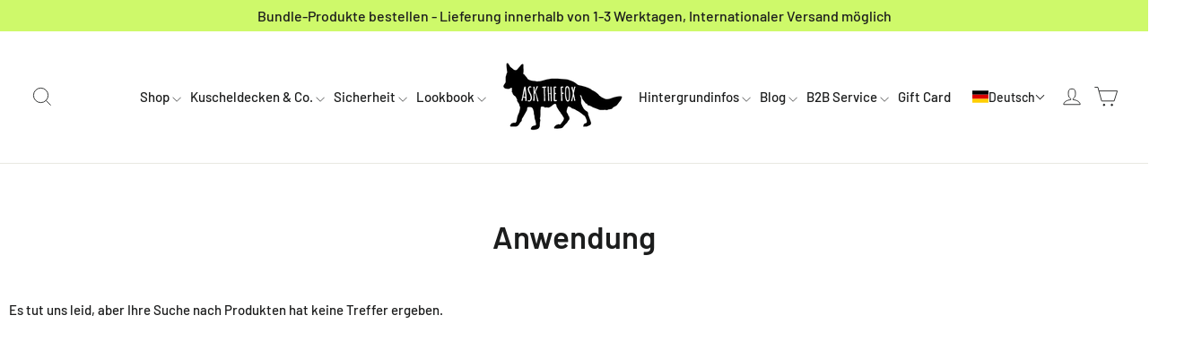

--- FILE ---
content_type: text/html; charset=utf-8
request_url: https://www.ask-the-fox.com/collections/anwendung
body_size: 101736
content:
<!doctype html>
<html class="no-js" lang="de" dir="ltr">
<head>
 
<meta charset="utf-8">
  <meta http-equiv="X-UA-Compatible" content="IE=edge,chrome=1">
  
  <meta name="viewport" content="width=device-width,initial-scale=1">
  <meta name="theme-color" content="#111111">
  <link rel="canonical" href="https://www.ask-the-fox.com/collections/anwendung">
  <link rel="preconnect" href="https://cdn.shopify.com" crossorigin>
  <link rel="preconnect" href="https://fonts.shopifycdn.com" crossorigin>
  <link rel="preload" as="image" href="https://www.ask-the-fox.com/cdn/shop/files/decken_ohne_Schatten_540x.jpg?v=1743576865" />
  <!-- Google Tag Manager -->
<script>(function(w,d,s,l,i){w[l]=w[l]||[];w[l].push({'gtm.start':
new Date().getTime(),event:'gtm.js'});var f=d.getElementsByTagName(s)[0],
j=d.createElement(s),dl=l!='dataLayer'?'&l='+l:'';j.async=true;j.src=
'https://www.googletagmanager.com/gtm.js?id='+i+dl;f.parentNode.insertBefore(j,f);
})(window,document,'script','dataLayer','GTM-K9GVFWC');</script>
<!-- End Google Tag Manager -->
  <link rel="dns-prefetch" href="https://productreviews.shopifycdn.com">
  <link rel="dns-prefetch" href="https://ajax.googleapis.com">
  <link rel="dns-prefetch" href="https://maps.googleapis.com">
  <link rel="dns-prefetch" href="https://maps.gstatic.com">
  <meta name="google-site-verification" content="D-3iJs0SYsHUHrPH5iRSPKVWWya9XJgSbOBT8NY0ZX8" />
  <meta name="google-site-verification" content="GEODJpcHudK972TL7LG9lky93DjboqHqWTnHWSTsGEU" /><link rel="shortcut icon" href="//www.ask-the-fox.com/cdn/shop/files/AskThe_Fox_Logo_b-02_140x_8b9d41ee-b199-4c0f-8e73-5975bb897bc3_32x32.png?v=1620720159" type="image/png" /><title>Anwendung
&ndash; ASK THE FOX
</title>
<meta property="og:site_name" content="ASK THE FOX">
  <meta property="og:url" content="https://www.ask-the-fox.com/collections/anwendung">
  <meta property="og:title" content="Anwendung">
  <meta property="og:type" content="website">
  <meta property="og:description" content="ASK THE FOX - Feuerlöschdecken sind hypoallergen, feuerfest und sorgen für Ihre Sicherheit. Ihr idealer Alltagsbegleiter für drinnen und draußen.
"><meta property="og:image" content="http://www.ask-the-fox.com/cdn/shop/collections/Anwendungen_mulltifunktional.jpg?v=1610362581">
    <meta property="og:image:secure_url" content="https://www.ask-the-fox.com/cdn/shop/collections/Anwendungen_mulltifunktional.jpg?v=1610362581">
    <meta property="og:image:width" content="2481">
    <meta property="og:image:height" content="2481"><meta name="twitter:site" content="@">
  <meta name="twitter:card" content="summary_large_image">
  <meta name="twitter:title" content="Anwendung">
  <meta name="twitter:description" content="ASK THE FOX - Feuerlöschdecken sind hypoallergen, feuerfest und sorgen für Ihre Sicherheit. Ihr idealer Alltagsbegleiter für drinnen und draußen.
">
<style data-shopify>@font-face {
  font-family: Barlow;
  font-weight: 600;
  font-style: normal;
  font-display: swap;
  src: url("//www.ask-the-fox.com/cdn/fonts/barlow/barlow_n6.329f582a81f63f125e63c20a5a80ae9477df68e1.woff2") format("woff2"),
       url("//www.ask-the-fox.com/cdn/fonts/barlow/barlow_n6.0163402e36247bcb8b02716880d0b39568412e9e.woff") format("woff");
}

  @font-face {
  font-family: Barlow;
  font-weight: 500;
  font-style: normal;
  font-display: swap;
  src: url("//www.ask-the-fox.com/cdn/fonts/barlow/barlow_n5.a193a1990790eba0cc5cca569d23799830e90f07.woff2") format("woff2"),
       url("//www.ask-the-fox.com/cdn/fonts/barlow/barlow_n5.ae31c82169b1dc0715609b8cc6a610b917808358.woff") format("woff");
}


  @font-face {
  font-family: Barlow;
  font-weight: 700;
  font-style: normal;
  font-display: swap;
  src: url("//www.ask-the-fox.com/cdn/fonts/barlow/barlow_n7.691d1d11f150e857dcbc1c10ef03d825bc378d81.woff2") format("woff2"),
       url("//www.ask-the-fox.com/cdn/fonts/barlow/barlow_n7.4fdbb1cb7da0e2c2f88492243ffa2b4f91924840.woff") format("woff");
}

  @font-face {
  font-family: Barlow;
  font-weight: 500;
  font-style: italic;
  font-display: swap;
  src: url("//www.ask-the-fox.com/cdn/fonts/barlow/barlow_i5.714d58286997b65cd479af615cfa9bb0a117a573.woff2") format("woff2"),
       url("//www.ask-the-fox.com/cdn/fonts/barlow/barlow_i5.0120f77e6447d3b5df4bbec8ad8c2d029d87fb21.woff") format("woff");
}

  @font-face {
  font-family: Barlow;
  font-weight: 700;
  font-style: italic;
  font-display: swap;
  src: url("//www.ask-the-fox.com/cdn/fonts/barlow/barlow_i7.50e19d6cc2ba5146fa437a5a7443c76d5d730103.woff2") format("woff2"),
       url("//www.ask-the-fox.com/cdn/fonts/barlow/barlow_i7.47e9f98f1b094d912e6fd631cc3fe93d9f40964f.woff") format("woff");
}

</style>

  
  

  
  <link href="//www.ask-the-fox.com/cdn/shop/t/12/assets/bootstrap.min.css?v=106729267110747489371731508137" rel="stylesheet" type="text/css" media="all" />
  <link href="//www.ask-the-fox.com/cdn/shop/t/12/assets/theme.css?v=109770154444832187411753796282" rel="stylesheet" type="text/css" media="all" />
  <link href="//www.ask-the-fox.com/cdn/shop/t/12/assets/custom.css?v=179616882744530042401762268381" rel="stylesheet" type="text/css" media="all" />
<style data-shopify>:root {
    --typeHeaderPrimary: Barlow;
    --typeHeaderFallback: sans-serif;
    --typeHeaderSize: 35px;
    --typeHeaderWeight: 600;
    --typeHeaderLineHeight: 1.2;
    --typeHeaderSpacing: 0.0em;

    --typeBasePrimary:Barlow;
    --typeBaseFallback:sans-serif;
    --typeBaseSize: 15px;
    --typeBaseWeight: 500;
    --typeBaseLineHeight: 1.5;
    --typeBaseSpacing: 0.025em;

    --iconWeight: 2px;
    --iconLinecaps: miter;
  }

  
.collection-hero__content:before,
  .hero__image-wrapper:before,
  .hero__media:before {
    background-image: linear-gradient(to bottom, rgba(0, 0, 0, 0.0) 0%, rgba(0, 0, 0, 0.0) 40%, rgba(0, 0, 0, 0.62) 100%);
  }

  .skrim__item-content .skrim__overlay:after {
    background-image: linear-gradient(to bottom, rgba(0, 0, 0, 0.0) 30%, rgba(0, 0, 0, 0.62) 100%);
  }

  .placeholder-content {
    background-image: linear-gradient(100deg, #ffffff 40%, #f7f7f7 63%, #ffffff 79%);
  }</style><script>
    document.documentElement.className = document.documentElement.className.replace('no-js', 'js');
    window.theme = window.theme || {};
    theme.routes = {
      home: "/",
      cart: "/cart",
      cartAdd: "/cart/add.js",
      cartChange: "/cart/change"
    };
    theme.strings = {
      soldOut: "Ausverkauft",
      unavailable: "Nicht verfügbar",
      stockLabel: "[count] auf Lager",
      willNotShipUntil: "Wird nach dem [date] versendet",
      willBeInStockAfter: "Wird nach dem [date] auf Lager sein",
      waitingForStock: "Inventar auf dem Weg",
      cartSavings: "Sie sparen [savings]",
      cartEmpty: "Ihr Einkaufswagen ist im Moment leer.",
      cartTermsConfirmation: "Sie müssen den Verkaufsbedingungen zustimmen, um auszuchecken"
    };
    theme.settings = {
      dynamicVariantsEnable: false,
      dynamicVariantType: "button",
      cartType: "page",
      moneyFormat: "\u003cspan class=\"notranslate ht-money\"\u003e€{{amount_with_comma_separator}}\u003c\/span\u003e",
      predictiveSearch: true,
      predictiveSearchType: "product,article,page,collection",
      inventoryThreshold: 10,
      quickView: false,
      themeName: 'Motion',
      themeVersion: "10.5.2"
    };
  </script>
  <script>window.performance && window.performance.mark && window.performance.mark('shopify.content_for_header.start');</script><meta name="facebook-domain-verification" content="1x1qo451p62jyo9didnvuavcwp2ql1">
<meta name="google-site-verification" content="vsP-HHcYcGvtjS2CzAZAFgjbZQezGsuLl6fzdAidlpA">
<meta id="shopify-digital-wallet" name="shopify-digital-wallet" content="/51788349615/digital_wallets/dialog">
<meta name="shopify-checkout-api-token" content="819f43e65500e57b1ba08d5010e10072">
<meta id="in-context-paypal-metadata" data-shop-id="51788349615" data-venmo-supported="false" data-environment="production" data-locale="de_DE" data-paypal-v4="true" data-currency="EUR">
<link rel="alternate" type="application/atom+xml" title="Feed" href="/collections/anwendung.atom" />
<link rel="alternate" hreflang="x-default" href="https://www.ask-the-fox.com/collections/anwendung">
<link rel="alternate" hreflang="de" href="https://www.ask-the-fox.com/collections/anwendung">
<link rel="alternate" hreflang="en" href="https://www.ask-the-fox.com/en/collections/anwendung">
<link rel="alternate" hreflang="fr" href="https://www.ask-the-fox.com/fr/collections/anwendung">
<link rel="alternate" hreflang="it" href="https://www.ask-the-fox.com/it/collections/anwendung">
<link rel="alternate" hreflang="es" href="https://www.ask-the-fox.com/es/collections/anwendung">
<link rel="alternate" hreflang="de-CH" href="https://www.ask-the-fox.com/de-ch/collections/anwendung">
<link rel="alternate" hreflang="es-ES" href="https://www.ask-the-fox.com/es-es/collections/anwendung">
<link rel="alternate" hreflang="de-ES" href="https://www.ask-the-fox.com/de-es/collections/anwendung">
<link rel="alternate" hreflang="it-IT" href="https://www.ask-the-fox.com/it-it/collections/anwendung">
<link rel="alternate" hreflang="de-IT" href="https://www.ask-the-fox.com/de-it/collections/anwendung">
<link rel="alternate" hreflang="fr-FR" href="https://www.ask-the-fox.com/fr-fr/collections/anwendung">
<link rel="alternate" hreflang="de-FR" href="https://www.ask-the-fox.com/de-fr/collections/anwendung">
<link rel="alternate" type="application/json+oembed" href="https://www.ask-the-fox.com/collections/anwendung.oembed">
<script async="async" src="/checkouts/internal/preloads.js?locale=de-DE"></script>
<script id="shopify-features" type="application/json">{"accessToken":"819f43e65500e57b1ba08d5010e10072","betas":["rich-media-storefront-analytics"],"domain":"www.ask-the-fox.com","predictiveSearch":true,"shopId":51788349615,"locale":"de"}</script>
<script>var Shopify = Shopify || {};
Shopify.shop = "ask-the-fox-shop.myshopify.com";
Shopify.locale = "de";
Shopify.currency = {"active":"EUR","rate":"1.0"};
Shopify.country = "DE";
Shopify.theme = {"name":"AskTheFox v2.0.0 (11-Nov-24)","id":174785921290,"schema_name":"Motion","schema_version":"10.5.2","theme_store_id":847,"role":"main"};
Shopify.theme.handle = "null";
Shopify.theme.style = {"id":null,"handle":null};
Shopify.cdnHost = "www.ask-the-fox.com/cdn";
Shopify.routes = Shopify.routes || {};
Shopify.routes.root = "/";</script>
<script type="module">!function(o){(o.Shopify=o.Shopify||{}).modules=!0}(window);</script>
<script>!function(o){function n(){var o=[];function n(){o.push(Array.prototype.slice.apply(arguments))}return n.q=o,n}var t=o.Shopify=o.Shopify||{};t.loadFeatures=n(),t.autoloadFeatures=n()}(window);</script>
<script id="shop-js-analytics" type="application/json">{"pageType":"collection"}</script>
<script defer="defer" async type="module" src="//www.ask-the-fox.com/cdn/shopifycloud/shop-js/modules/v2/client.init-shop-cart-sync_DIwzDt8_.de.esm.js"></script>
<script defer="defer" async type="module" src="//www.ask-the-fox.com/cdn/shopifycloud/shop-js/modules/v2/chunk.common_DK6FaseX.esm.js"></script>
<script defer="defer" async type="module" src="//www.ask-the-fox.com/cdn/shopifycloud/shop-js/modules/v2/chunk.modal_DJrdBHKE.esm.js"></script>
<script type="module">
  await import("//www.ask-the-fox.com/cdn/shopifycloud/shop-js/modules/v2/client.init-shop-cart-sync_DIwzDt8_.de.esm.js");
await import("//www.ask-the-fox.com/cdn/shopifycloud/shop-js/modules/v2/chunk.common_DK6FaseX.esm.js");
await import("//www.ask-the-fox.com/cdn/shopifycloud/shop-js/modules/v2/chunk.modal_DJrdBHKE.esm.js");

  window.Shopify.SignInWithShop?.initShopCartSync?.({"fedCMEnabled":true,"windoidEnabled":true});

</script>
<script>(function() {
  var isLoaded = false;
  function asyncLoad() {
    if (isLoaded) return;
    isLoaded = true;
    var urls = ["https:\/\/chimpstatic.com\/mcjs-connected\/js\/users\/aaa25a9d750bbfbc3d5214716\/42d570d5ebd010b9e5881e9a4.js?shop=ask-the-fox-shop.myshopify.com","\/\/cdn.wishpond.net\/connect.js?merchantId=1835489\u0026writeKey=518a27efe3b4\u0026shop=ask-the-fox-shop.myshopify.com"];
    for (var i = 0; i < urls.length; i++) {
      var s = document.createElement('script');
      s.type = 'text/javascript';
      s.async = true;
      s.src = urls[i];
      var x = document.getElementsByTagName('script')[0];
      x.parentNode.insertBefore(s, x);
    }
  };
  if(window.attachEvent) {
    window.attachEvent('onload', asyncLoad);
  } else {
    window.addEventListener('load', asyncLoad, false);
  }
})();</script>
<script id="__st">var __st={"a":51788349615,"offset":3600,"reqid":"6e7df348-b229-4977-942f-7a394b217a39-1769581251","pageurl":"www.ask-the-fox.com\/collections\/anwendung","u":"bdaacadd8aaf","p":"collection","rtyp":"collection","rid":241574117551};</script>
<script>window.ShopifyPaypalV4VisibilityTracking = true;</script>
<script id="captcha-bootstrap">!function(){'use strict';const t='contact',e='account',n='new_comment',o=[[t,t],['blogs',n],['comments',n],[t,'customer']],c=[[e,'customer_login'],[e,'guest_login'],[e,'recover_customer_password'],[e,'create_customer']],r=t=>t.map((([t,e])=>`form[action*='/${t}']:not([data-nocaptcha='true']) input[name='form_type'][value='${e}']`)).join(','),a=t=>()=>t?[...document.querySelectorAll(t)].map((t=>t.form)):[];function s(){const t=[...o],e=r(t);return a(e)}const i='password',u='form_key',d=['recaptcha-v3-token','g-recaptcha-response','h-captcha-response',i],f=()=>{try{return window.sessionStorage}catch{return}},m='__shopify_v',_=t=>t.elements[u];function p(t,e,n=!1){try{const o=window.sessionStorage,c=JSON.parse(o.getItem(e)),{data:r}=function(t){const{data:e,action:n}=t;return t[m]||n?{data:e,action:n}:{data:t,action:n}}(c);for(const[e,n]of Object.entries(r))t.elements[e]&&(t.elements[e].value=n);n&&o.removeItem(e)}catch(o){console.error('form repopulation failed',{error:o})}}const l='form_type',E='cptcha';function T(t){t.dataset[E]=!0}const w=window,h=w.document,L='Shopify',v='ce_forms',y='captcha';let A=!1;((t,e)=>{const n=(g='f06e6c50-85a8-45c8-87d0-21a2b65856fe',I='https://cdn.shopify.com/shopifycloud/storefront-forms-hcaptcha/ce_storefront_forms_captcha_hcaptcha.v1.5.2.iife.js',D={infoText:'Durch hCaptcha geschützt',privacyText:'Datenschutz',termsText:'Allgemeine Geschäftsbedingungen'},(t,e,n)=>{const o=w[L][v],c=o.bindForm;if(c)return c(t,g,e,D).then(n);var r;o.q.push([[t,g,e,D],n]),r=I,A||(h.body.append(Object.assign(h.createElement('script'),{id:'captcha-provider',async:!0,src:r})),A=!0)});var g,I,D;w[L]=w[L]||{},w[L][v]=w[L][v]||{},w[L][v].q=[],w[L][y]=w[L][y]||{},w[L][y].protect=function(t,e){n(t,void 0,e),T(t)},Object.freeze(w[L][y]),function(t,e,n,w,h,L){const[v,y,A,g]=function(t,e,n){const i=e?o:[],u=t?c:[],d=[...i,...u],f=r(d),m=r(i),_=r(d.filter((([t,e])=>n.includes(e))));return[a(f),a(m),a(_),s()]}(w,h,L),I=t=>{const e=t.target;return e instanceof HTMLFormElement?e:e&&e.form},D=t=>v().includes(t);t.addEventListener('submit',(t=>{const e=I(t);if(!e)return;const n=D(e)&&!e.dataset.hcaptchaBound&&!e.dataset.recaptchaBound,o=_(e),c=g().includes(e)&&(!o||!o.value);(n||c)&&t.preventDefault(),c&&!n&&(function(t){try{if(!f())return;!function(t){const e=f();if(!e)return;const n=_(t);if(!n)return;const o=n.value;o&&e.removeItem(o)}(t);const e=Array.from(Array(32),(()=>Math.random().toString(36)[2])).join('');!function(t,e){_(t)||t.append(Object.assign(document.createElement('input'),{type:'hidden',name:u})),t.elements[u].value=e}(t,e),function(t,e){const n=f();if(!n)return;const o=[...t.querySelectorAll(`input[type='${i}']`)].map((({name:t})=>t)),c=[...d,...o],r={};for(const[a,s]of new FormData(t).entries())c.includes(a)||(r[a]=s);n.setItem(e,JSON.stringify({[m]:1,action:t.action,data:r}))}(t,e)}catch(e){console.error('failed to persist form',e)}}(e),e.submit())}));const S=(t,e)=>{t&&!t.dataset[E]&&(n(t,e.some((e=>e===t))),T(t))};for(const o of['focusin','change'])t.addEventListener(o,(t=>{const e=I(t);D(e)&&S(e,y())}));const B=e.get('form_key'),M=e.get(l),P=B&&M;t.addEventListener('DOMContentLoaded',(()=>{const t=y();if(P)for(const e of t)e.elements[l].value===M&&p(e,B);[...new Set([...A(),...v().filter((t=>'true'===t.dataset.shopifyCaptcha))])].forEach((e=>S(e,t)))}))}(h,new URLSearchParams(w.location.search),n,t,e,['guest_login'])})(!1,!0)}();</script>
<script integrity="sha256-4kQ18oKyAcykRKYeNunJcIwy7WH5gtpwJnB7kiuLZ1E=" data-source-attribution="shopify.loadfeatures" defer="defer" src="//www.ask-the-fox.com/cdn/shopifycloud/storefront/assets/storefront/load_feature-a0a9edcb.js" crossorigin="anonymous"></script>
<script data-source-attribution="shopify.dynamic_checkout.dynamic.init">var Shopify=Shopify||{};Shopify.PaymentButton=Shopify.PaymentButton||{isStorefrontPortableWallets:!0,init:function(){window.Shopify.PaymentButton.init=function(){};var t=document.createElement("script");t.src="https://www.ask-the-fox.com/cdn/shopifycloud/portable-wallets/latest/portable-wallets.de.js",t.type="module",document.head.appendChild(t)}};
</script>
<script data-source-attribution="shopify.dynamic_checkout.buyer_consent">
  function portableWalletsHideBuyerConsent(e){var t=document.getElementById("shopify-buyer-consent"),n=document.getElementById("shopify-subscription-policy-button");t&&n&&(t.classList.add("hidden"),t.setAttribute("aria-hidden","true"),n.removeEventListener("click",e))}function portableWalletsShowBuyerConsent(e){var t=document.getElementById("shopify-buyer-consent"),n=document.getElementById("shopify-subscription-policy-button");t&&n&&(t.classList.remove("hidden"),t.removeAttribute("aria-hidden"),n.addEventListener("click",e))}window.Shopify?.PaymentButton&&(window.Shopify.PaymentButton.hideBuyerConsent=portableWalletsHideBuyerConsent,window.Shopify.PaymentButton.showBuyerConsent=portableWalletsShowBuyerConsent);
</script>
<script data-source-attribution="shopify.dynamic_checkout.cart.bootstrap">document.addEventListener("DOMContentLoaded",(function(){function t(){return document.querySelector("shopify-accelerated-checkout-cart, shopify-accelerated-checkout")}if(t())Shopify.PaymentButton.init();else{new MutationObserver((function(e,n){t()&&(Shopify.PaymentButton.init(),n.disconnect())})).observe(document.body,{childList:!0,subtree:!0})}}));
</script>
<link id="shopify-accelerated-checkout-styles" rel="stylesheet" media="screen" href="https://www.ask-the-fox.com/cdn/shopifycloud/portable-wallets/latest/accelerated-checkout-backwards-compat.css" crossorigin="anonymous">
<style id="shopify-accelerated-checkout-cart">
        #shopify-buyer-consent {
  margin-top: 1em;
  display: inline-block;
  width: 100%;
}

#shopify-buyer-consent.hidden {
  display: none;
}

#shopify-subscription-policy-button {
  background: none;
  border: none;
  padding: 0;
  text-decoration: underline;
  font-size: inherit;
  cursor: pointer;
}

#shopify-subscription-policy-button::before {
  box-shadow: none;
}

      </style>

<script>window.performance && window.performance.mark && window.performance.mark('shopify.content_for_header.end');</script>
  <script src="//www.ask-the-fox.com/cdn/shop/t/12/assets/vendor-scripts-v10.js" defer="defer"></script><link rel="preload" as="style" href="//www.ask-the-fox.com/cdn/shop/t/12/assets/currency-flags.css" onload="this.onload=null;this.rel='stylesheet'">
    <link rel="stylesheet" href="//www.ask-the-fox.com/cdn/shop/t/12/assets/currency-flags.css"><script src="//www.ask-the-fox.com/cdn/shop/t/12/assets/theme.min.js?v=138926236112702366301731508137" defer="defer"></script>
  <style>
    #banner-wrapper {
      /* display: none !important; */
    }
  </style>
   <script src="//www.ask-the-fox.com/cdn/shop/t/12/assets/custom.js?v=107357682801710618051745838736" defer="defer"></script><!-- Meta Pixel Code -->
<script>
!function(f,b,e,v,n,t,s)
{if(f.fbq)return;n=f.fbq=function(){n.callMethod?
n.callMethod.apply(n,arguments):n.queue.push(arguments)};
if(!f._fbq)f._fbq=n;n.push=n;n.loaded=!0;n.version='2.0';
n.queue=[];t=b.createElement(e);t.async=!0;
t.src=v;s=b.getElementsByTagName(e)[0];
s.parentNode.insertBefore(t,s)}(window, document,'script',
'https://connect.facebook.net/en_US/fbevents.js');
fbq('init', '764997415723312');
fbq('track', 'PageView');
</script>
<noscript><img height="1" width="1" style="display:none"
src="https://www.facebook.com/tr?id=764997415723312&ev=PageView&noscript=1"
/></noscript>
<!-- End Meta Pixel Code -->


<!-- BEGIN app block: shopify://apps/complianz-gdpr-cookie-consent/blocks/bc-block/e49729f0-d37d-4e24-ac65-e0e2f472ac27 -->

    
    
<link id='complianz-css' rel="stylesheet" href=https://cdn.shopify.com/extensions/019be05e-f673-7a8f-bd4e-ed0da9930f96/gdpr-legal-cookie-75/assets/complainz.css media="print" onload="this.media='all'">
    <style>
        #Compliance-iframe.Compliance-iframe-branded > div.purposes-header,
        #Compliance-iframe.Compliance-iframe-branded > div.cmplc-cmp-header,
        #purposes-container > div.purposes-header,
        #Compliance-cs-banner .Compliance-cs-brand {
            background-color: #ffffff !important;
            color: #000000!important;
        }
        #Compliance-iframe.Compliance-iframe-branded .purposes-header .cmplc-btn-cp ,
        #Compliance-iframe.Compliance-iframe-branded .purposes-header .cmplc-btn-cp:hover,
        #Compliance-iframe.Compliance-iframe-branded .purposes-header .cmplc-btn-back:hover  {
            background-color: #ffffff !important;
            opacity: 1 !important;
        }
        #Compliance-cs-banner .cmplc-toggle .cmplc-toggle-label {
            color: #ffffff!important;
        }
        #Compliance-iframe.Compliance-iframe-branded .purposes-header .cmplc-btn-cp:hover,
        #Compliance-iframe.Compliance-iframe-branded .purposes-header .cmplc-btn-back:hover {
            background-color: #000000!important;
            color: #ffffff!important;
        }
        #Compliance-cs-banner #Compliance-cs-title {
            font-size: 14px !important;
        }
        #Compliance-cs-banner .Compliance-cs-content,
        #Compliance-cs-title,
        .cmplc-toggle-checkbox.granular-control-checkbox span {
            background-color: #ffffff !important;
            color: #000000 !important;
            font-size: 14px !important;
        }
        #Compliance-cs-banner .Compliance-cs-close-btn {
            font-size: 14px !important;
            background-color: #ffffff !important;
        }
        #Compliance-cs-banner .Compliance-cs-opt-group {
            color: #ffffff !important;
        }
        #Compliance-cs-banner .Compliance-cs-opt-group button,
        .Compliance-alert button.Compliance-button-cancel {
            background-color: #000!important;
            color: #ffffff!important;
        }
        #Compliance-cs-banner .Compliance-cs-opt-group button.Compliance-cs-accept-btn,
        #Compliance-cs-banner .Compliance-cs-opt-group button.Compliance-cs-btn-primary,
        .Compliance-alert button.Compliance-button-confirm {
            background-color: #000 !important;
            color: #ffffff !important;
        }
        #Compliance-cs-banner .Compliance-cs-opt-group button.Compliance-cs-reject-btn {
            background-color: #000!important;
            color: #ffffff!important;
        }

        #Compliance-cs-banner .Compliance-banner-content button {
            cursor: pointer !important;
            color: currentColor !important;
            text-decoration: underline !important;
            border: none !important;
            background-color: transparent !important;
            font-size: 100% !important;
            padding: 0 !important;
        }

        #Compliance-cs-banner .Compliance-cs-opt-group button {
            border-radius: 4px !important;
            padding-block: 10px !important;
        }
        @media (min-width: 640px) {
            #Compliance-cs-banner.Compliance-cs-default-floating:not(.Compliance-cs-top):not(.Compliance-cs-center) .Compliance-cs-container, #Compliance-cs-banner.Compliance-cs-default-floating:not(.Compliance-cs-bottom):not(.Compliance-cs-center) .Compliance-cs-container, #Compliance-cs-banner.Compliance-cs-default-floating.Compliance-cs-center:not(.Compliance-cs-top):not(.Compliance-cs-bottom) .Compliance-cs-container {
                width: 560px !important;
            }
            #Compliance-cs-banner.Compliance-cs-default-floating:not(.Compliance-cs-top):not(.Compliance-cs-center) .Compliance-cs-opt-group, #Compliance-cs-banner.Compliance-cs-default-floating:not(.Compliance-cs-bottom):not(.Compliance-cs-center) .Compliance-cs-opt-group, #Compliance-cs-banner.Compliance-cs-default-floating.Compliance-cs-center:not(.Compliance-cs-top):not(.Compliance-cs-bottom) .Compliance-cs-opt-group {
                flex-direction: row !important;
            }
            #Compliance-cs-banner .Compliance-cs-opt-group button:not(:last-of-type),
            #Compliance-cs-banner .Compliance-cs-opt-group button {
                margin-right: 4px !important;
            }
            #Compliance-cs-banner .Compliance-cs-container .Compliance-cs-brand {
                position: absolute !important;
                inset-block-start: 6px;
            }
        }
        #Compliance-cs-banner.Compliance-cs-default-floating:not(.Compliance-cs-top):not(.Compliance-cs-center) .Compliance-cs-opt-group > div, #Compliance-cs-banner.Compliance-cs-default-floating:not(.Compliance-cs-bottom):not(.Compliance-cs-center) .Compliance-cs-opt-group > div, #Compliance-cs-banner.Compliance-cs-default-floating.Compliance-cs-center:not(.Compliance-cs-top):not(.Compliance-cs-bottom) .Compliance-cs-opt-group > div {
            flex-direction: row-reverse;
            width: 100% !important;
        }

        .Compliance-cs-brand-badge-outer, .Compliance-cs-brand-badge, #Compliance-cs-banner.Compliance-cs-default-floating.Compliance-cs-bottom .Compliance-cs-brand-badge-outer,
        #Compliance-cs-banner.Compliance-cs-default.Compliance-cs-bottom .Compliance-cs-brand-badge-outer,
        #Compliance-cs-banner.Compliance-cs-default:not(.Compliance-cs-left) .Compliance-cs-brand-badge-outer,
        #Compliance-cs-banner.Compliance-cs-default-floating:not(.Compliance-cs-left) .Compliance-cs-brand-badge-outer {
            display: none !important
        }

        #Compliance-cs-banner:not(.Compliance-cs-top):not(.Compliance-cs-bottom) .Compliance-cs-container.Compliance-cs-themed {
            flex-direction: row !important;
        }

        #Compliance-cs-banner #Compliance-cs-title,
        #Compliance-cs-banner #Compliance-cs-custom-title {
            justify-self: center !important;
            font-size: 14px !important;
            font-family: -apple-system,sans-serif !important;
            margin-inline: auto !important;
            width: 55% !important;
            text-align: center;
            font-weight: 600;
            visibility: unset;
        }

        @media (max-width: 640px) {
            #Compliance-cs-banner #Compliance-cs-title,
            #Compliance-cs-banner #Compliance-cs-custom-title {
                display: block;
            }
        }

        #Compliance-cs-banner .Compliance-cs-brand img {
            max-width: 110px !important;
            min-height: 32px !important;
        }
        #Compliance-cs-banner .Compliance-cs-container .Compliance-cs-brand {
            background: none !important;
            padding: 0px !important;
            margin-block-start:10px !important;
            margin-inline-start:16px !important;
        }

        #Compliance-cs-banner .Compliance-cs-opt-group button {
            padding-inline: 4px !important;
        }

    </style>
    
    
    
    

    <script type="text/javascript">
        function loadScript(src) {
            return new Promise((resolve, reject) => {
                const s = document.createElement("script");
                s.src = src;
                s.charset = "UTF-8";
                s.onload = resolve;
                s.onerror = reject;
                document.head.appendChild(s);
            });
        }

        function filterGoogleConsentModeURLs(domainsArray) {
            const googleConsentModeComplianzURls = [
                // 197, # Google Tag Manager:
                {"domain":"s.www.googletagmanager.com", "path":""},
                {"domain":"www.tagmanager.google.com", "path":""},
                {"domain":"www.googletagmanager.com", "path":""},
                {"domain":"googletagmanager.com", "path":""},
                {"domain":"tagassistant.google.com", "path":""},
                {"domain":"tagmanager.google.com", "path":""},

                // 2110, # Google Analytics 4:
                {"domain":"www.analytics.google.com", "path":""},
                {"domain":"www.google-analytics.com", "path":""},
                {"domain":"ssl.google-analytics.com", "path":""},
                {"domain":"google-analytics.com", "path":""},
                {"domain":"analytics.google.com", "path":""},
                {"domain":"region1.google-analytics.com", "path":""},
                {"domain":"region1.analytics.google.com", "path":""},
                {"domain":"*.google-analytics.com", "path":""},
                {"domain":"www.googletagmanager.com", "path":"/gtag/js?id=G"},
                {"domain":"googletagmanager.com", "path":"/gtag/js?id=UA"},
                {"domain":"www.googletagmanager.com", "path":"/gtag/js?id=UA"},
                {"domain":"googletagmanager.com", "path":"/gtag/js?id=G"},

                // 177, # Google Ads conversion tracking:
                {"domain":"googlesyndication.com", "path":""},
                {"domain":"media.admob.com", "path":""},
                {"domain":"gmodules.com", "path":""},
                {"domain":"ad.ytsa.net", "path":""},
                {"domain":"dartmotif.net", "path":""},
                {"domain":"dmtry.com", "path":""},
                {"domain":"go.channelintelligence.com", "path":""},
                {"domain":"googleusercontent.com", "path":""},
                {"domain":"googlevideo.com", "path":""},
                {"domain":"gvt1.com", "path":""},
                {"domain":"links.channelintelligence.com", "path":""},
                {"domain":"obrasilinteirojoga.com.br", "path":""},
                {"domain":"pcdn.tcgmsrv.net", "path":""},
                {"domain":"rdr.tag.channelintelligence.com", "path":""},
                {"domain":"static.googleadsserving.cn", "path":""},
                {"domain":"studioapi.doubleclick.com", "path":""},
                {"domain":"teracent.net", "path":""},
                {"domain":"ttwbs.channelintelligence.com", "path":""},
                {"domain":"wtb.channelintelligence.com", "path":""},
                {"domain":"youknowbest.com", "path":""},
                {"domain":"doubleclick.net", "path":""},
                {"domain":"redirector.gvt1.com", "path":""},

                //116, # Google Ads Remarketing
                {"domain":"googlesyndication.com", "path":""},
                {"domain":"media.admob.com", "path":""},
                {"domain":"gmodules.com", "path":""},
                {"domain":"ad.ytsa.net", "path":""},
                {"domain":"dartmotif.net", "path":""},
                {"domain":"dmtry.com", "path":""},
                {"domain":"go.channelintelligence.com", "path":""},
                {"domain":"googleusercontent.com", "path":""},
                {"domain":"googlevideo.com", "path":""},
                {"domain":"gvt1.com", "path":""},
                {"domain":"links.channelintelligence.com", "path":""},
                {"domain":"obrasilinteirojoga.com.br", "path":""},
                {"domain":"pcdn.tcgmsrv.net", "path":""},
                {"domain":"rdr.tag.channelintelligence.com", "path":""},
                {"domain":"static.googleadsserving.cn", "path":""},
                {"domain":"studioapi.doubleclick.com", "path":""},
                {"domain":"teracent.net", "path":""},
                {"domain":"ttwbs.channelintelligence.com", "path":""},
                {"domain":"wtb.channelintelligence.com", "path":""},
                {"domain":"youknowbest.com", "path":""},
                {"domain":"doubleclick.net", "path":""},
                {"domain":"redirector.gvt1.com", "path":""}
            ];

            if (!Array.isArray(domainsArray)) { 
                return [];
            }

            const blockedPairs = new Map();
            for (const rule of googleConsentModeComplianzURls) {
                if (!blockedPairs.has(rule.domain)) {
                    blockedPairs.set(rule.domain, new Set());
                }
                blockedPairs.get(rule.domain).add(rule.path);
            }

            return domainsArray.filter(item => {
                const paths = blockedPairs.get(item.d);
                return !(paths && paths.has(item.p));
            });
        }

        function setupAutoblockingByDomain() {
            // autoblocking by domain
            const autoblockByDomainArray = [];
            const prefixID = '10000' // to not get mixed with real metis ids
            let cmpBlockerDomains = []
            let cmpCmplcVendorsPurposes = {}
            let counter = 1
            for (const object of autoblockByDomainArray) {
                cmpBlockerDomains.push({
                    d: object.d,
                    p: object.path,
                    v: prefixID + counter,
                });
                counter++;
            }
            
            counter = 1
            for (const object of autoblockByDomainArray) {
                cmpCmplcVendorsPurposes[prefixID + counter] = object?.p ?? '1';
                counter++;
            }

            Object.defineProperty(window, "cmp_cmplc_vendors_purposes", {
                get() {
                    return cmpCmplcVendorsPurposes;
                },
                set(value) {
                    cmpCmplcVendorsPurposes = { ...cmpCmplcVendorsPurposes, ...value };
                }
            });
            const basicGmc = true;


            Object.defineProperty(window, "cmp_importblockerdomains", {
                get() {
                    if (basicGmc) {
                        return filterGoogleConsentModeURLs(cmpBlockerDomains);
                    }
                    return cmpBlockerDomains;
                },
                set(value) {
                    cmpBlockerDomains = [ ...cmpBlockerDomains, ...value ];
                }
            });
        }

        function enforceRejectionRecovery() {
            const base = (window._cmplc = window._cmplc || {});
            const featuresHolder = {};

            function lockFlagOn(holder) {
                const desc = Object.getOwnPropertyDescriptor(holder, 'rejection_recovery');
                if (!desc) {
                    Object.defineProperty(holder, 'rejection_recovery', {
                        get() { return true; },
                        set(_) { /* ignore */ },
                        enumerable: true,
                        configurable: false
                    });
                }
                return holder;
            }

            Object.defineProperty(base, 'csFeatures', {
                configurable: false,
                enumerable: true,
                get() {
                    return featuresHolder;
                },
                set(obj) {
                    if (obj && typeof obj === 'object') {
                        Object.keys(obj).forEach(k => {
                            if (k !== 'rejection_recovery') {
                                featuresHolder[k] = obj[k];
                            }
                        });
                    }
                    // we lock it, it won't try to redefine
                    lockFlagOn(featuresHolder);
                }
            });

            // Ensure an object is exposed even if read early
            if (!('csFeatures' in base)) {
                base.csFeatures = {};
            } else {
                // If someone already set it synchronously, merge and lock now.
                base.csFeatures = base.csFeatures;
            }
        }

        function splitDomains(joinedString) {
            if (!joinedString) {
                return []; // empty string -> empty array
            }
            return joinedString.split(";");
        }

        function setupWhitelist() {
            // Whitelist by domain:
            const whitelistString = "";
            const whitelist_array = [...splitDomains(whitelistString)];
            if (Array.isArray(window?.cmp_block_ignoredomains)) {
                window.cmp_block_ignoredomains = [...whitelist_array, ...window.cmp_block_ignoredomains];
            }
        }

        async function initCompliance() {
            const currentCsConfiguration = {"siteId":4355921,"cookiePolicyIds":{"de":62092481,"en":60114986,"es":37005735,"fr":99150846,"it":85931926},"banner":{"acceptButtonDisplay":true,"rejectButtonDisplay":true,"customizeButtonDisplay":true,"position":"float-center","backgroundOverlay":false,"fontSize":"14px","content":"","acceptButtonCaption":"","rejectButtonCaption":"","customizeButtonCaption":"","backgroundColor":"#ffffff","textColor":"#000000","acceptButtonColor":"#000","acceptButtonCaptionColor":"#ffffff","rejectButtonColor":"#000","rejectButtonCaptionColor":"#ffffff","customizeButtonColor":"#000","customizeButtonCaptionColor":"#ffffff","logo":"data:image\/png;base64,[base64]\/uw\/8o+tdk+7tqa7VrPmHG7hyDZQ4IgQBBaEyBkAihUQRGEIAT1+u9meuHgIiIzIjMiMrLSveyrq849wu8J\/9z9nogcDEpKA6WB0kBpoDRQGigNlAZKA6WB0kBpoDRQGigNlAZKA6WB0kBpoDRQGigNlAZKA6WB0kBpoDRQGigNlAZKA6WB0kBpoDRQGigNlAZKA6WB0kBpoDRQGigNlAZKA6WB0kBpoDQwNQ0cNrWaxq\/oyCh6TODowFGBTwK\/Dfw5UFIaKA2UBkoDpYHSwAY0cMQG7tnsLcdGBScHTg2cvlpZEfqqImpTGigNlAZKA6WBjWhgnhH68dFBBH5p4IbAGQGR+oHAC4FnAk8H\/hQoKQ2UBkoDpYHSQGlgAg1If89LvhAN7QncHvifA+cGOBTLAUT+XwLPBYrQQwklpYHSQGmgNFAamEQD80y5I\/CvBW4KXBY4MaB9EL2\/G3g74F26FPyhIl4xGOsFAQ6NdQN\/WUU5L6GIktJAaaA0UBrYvAbmSegXRXe\/G\/[base64]\/X514D8GRLfbUa6ITv9D4G8DVvOfE+gLvZ8QQPz56qFfpo5LA6WB0kBpoDQwtgbmGaEfFr1CZKOcCIQOlwWOC7weeDjgXTMsuvihHNG5aPy\/D+wNyDoMEzowRiv\/5\/kMhvWlzpUGSgOlgdLAIaCBeZKJSFREisQQ9yg5JS64fm3Au\/TnA9Lwiy7IW5+\/Grgo4IdzSkoDpYHSQGmgNDAXDcyT0EWl+XOvovVRIhUNIl3vmb1HfzWQX\/WK3YUSOjQuEfntAWn2XYF56jaaKykNlAZKA6WBnayBeZKOtPn7gQ8DovD1RJSLxJcDjwQsHPtjYNHE19LODVwf+EpApC7DUFIaKA2UBkoDpYG5aWCehO5HVETb8OcxRnhOlPGDM4jd\/q8D7wUWRZA2\/e0O3Bjw\/XoL+WQXSkoDpYHSQGmgNDBXDUiDL6ogSwvHELpflzs7sEhiRb4fjPHe\/O8DUu1S7yWlgdJAaaA0UBqYuwbmGaGLyqXNpd6l0tcTzoZV45cEvh6Qqhel24ryt0pE5ohbZO7X324OfCnA4ZinPqO5ktJAaaA0UBooDaxoYJ4EhMj9rCtCHvc3zJEnQpfG9v7d\/c8F9ge2SjgZfvVNiv1\/[base64]\/sC7wZE\/ZPWG7esKyJv7csUXBz4WkC6fSmAzPWjpDRQGigNlAZKA1uqgXkS+jQGmovkkKtIXbT8L4EnAr8LjJvKj6JjC8KWIbgg8O8DUu0WxBWZhxJKSgOlgdJAaWAxNDBPQrfC\/Z2AaFqUvhHJqByZipptEfmpgWcDflnu48A0iT2\/C\/+lqFfaX5QuM1CReSihpDRQGigNlAYWQwPzJPSPYshWpyNd79M3IyJm79ORre0lgf8c8Ity6p8mofslOO\/LbwtoR3aAM1FSGigNlAZKA6WBhdHAPAndu2\/RtEjd\/mbEe23R+UmrWwTOYfD1sUcDrwZkAjbjOPjhGKl1PxyD0K8OyARMQ2ccglMCVswfCJSUBkoDpYHSQGlgUxqYBjltqgObvFn\/LZS7OIAcvedG9ETqfTOErl5kLjJH6JcGpqUv9ejveYHnAyWlgdJAaaA0UBrYlAamRVDjdEJk\/[base64]\/fXrgALjvooDI\/KaAFP48dRTNlZQGSgOlgdJAaWByDcyTrHJRnPfam10Ut95I\/[base64]\/F\/htYNbv0kc9GL8wByWlgdJAaaA0UBo4JDQwy3T3KAV9EhfeCvglt3Zx2qjydb40UBooDZQGSgOlgXU0sBWELkK30tyitJ1K6L42JzsB\/a\/QxamS0kBpoDRQGigNTKaBrSB0JO676Ih9p5KZcVtLQA9b9dohmi4pDZQGSgOlgUNFA1tB6IjMCne\/tb6TCd34rSOgj5LSQGmgNFAaKA1sSgNbQej1Dn3lVYM1BNYS0EdJaaA0UBooDZQGNqWBrSB0XxODrWh7U8qa4s3S7BWhT1GhVVVpoDRQGtjpGtgKUvUTq34vfXcg\/9TpTn8ONf7SQGmgNFAaKA1sSgPz\/B465wGB+0U2f+b0gtXj2Ow4sXbAosBaFLfjHn0NuDRQGigNzEYD84zQkbno3G+lXx24MOCnX3eiSLn7pTy\/mFeL4nbiDKgxlwZKA6WBKWtgnhG6n1ddCuwN7AqcFNipgtCt9EfoIvWS0kBpoDRQGigNbEoD8yR0f9HsuoB0+3Gb6vX2v7kl9J364zrb\/ynWCEoDpYHSwAJpYJ4pd+n2SwNLAX82dScLR8qfaN0TOD3AwfEnXktKA6WB0kBpoDSwIQ3Mk0Qujh5+J3BlQLp9ntmBaG6hxHvz\/C17+77C9sdVxKakNFAaKA2UBkoDk2lgHoSuDRH5FYG\/DniHfkxgntmBaG6hxCp338X3GsLX984KWDToPIJH7iWlgdJAaaA0UBoYWwPzIHQr2UXkVrZ\/O2CV+zzajWYWVmQnTgtwbq4PyF54l+6nYEXuVsCXlAZKA6WB0kBpYGwNzCPtLRo\/OyAKFanv5Mg8ht+J6JwugDi+dXWL1K18twq+IvVQQklpoDRQGigNrK+BeRA60vI1NYvAkHvJ5zVwSpy6JWBx3PMBv\/GO1IvQQwklpYHSQGmgNLC+BuaR+j4zunFDIFPLX1i\/WzuuhAjds5B2R+Leo78eEK2XlAZKA6WB0kBpYF0NzCP9fXz0Yingp14zxRy7JUM04GdxbwuI1i2YKykNlAZKA6WB0sBYGphlhM5ZsHLbwq\/vBK4J7PSvq4UK1hSRutcgfngm0+31a3JrqqwulgZKA6WB0gANzPIdOnKywt37Yb\/[base64]\/[base64]\/BUTqLwak3i2UKykNlAZKA6WBHa6BIvTtNQH8Hr7vqb8Q+HlgX0DqvWQ+GvAaSbbJ5wYcz1pkYEA2pr62OGttV\/[base64]\/5vB\/zgzLMBafiSyTQgZY6U\/QEhBN2Hr1zSs99QoHPlOADuQez2Zy1J3BmpJwkjZkSP5EXvxDXnPgo4z9FrJc9z\/tyvbuK8r0Yqb5ttxG5JaaA0sF00UIS+XZ7UZ\/uJZODaAAOMcPwAjfQ7Q16R1grZIlzEK7JGxn5OF+w7ByJvx1LofYjE6dl56xfcuyiCkEEa3s8CEwTt3McB5\/[base64]\/W6+SPPsAEN7IMAYS8eKqhjyQ1HMYaRs7CcE6EOq\/KTAiQF6AcQH9GPrnLKIcTt+Drwu8NxhVvKbqPi9AAI3h5C5CN+xaP7NBpkdMt+QPQfAnGsdhzgsKQ2UBmalge1oyGali+1cL4JCTkuBbweeWMXDsX0mwNgeqoQucs4I\/LzYvzRwZUAUTi+um+eIu4VzgBhLhmuAQ8RRQspwQUAk3mYBPopjJL8ceCTwdOD5ALKXKSpCDyWUlAbmoYEi9HloefZteE8MDDByQ1wiUKSG3DItKnICURdj+9vAohM9wkXKonDvs1tkBI64z1wFUl8KnB4Qqc9j4Vo0c0hKOj1rDQ7B7wrQP6dyT2B\/AKFLxSP7X69uM7rvvwqIyyWlgdLAZjVQhL5ZDS7e\/Z6pSMq79RsCSPtAgJF9NfBS4LnV7SuxXXRCR8iiRARtXOf3tlLonBcL1ow9o3D7ReahhBmLlD8ni9PlWdwcQPLS9VL0zwaeDDyxuuVQitpF+SWlgdLAFDVQhD5FZS5IVSLajNgZWlGTrQjq3MDewFWBjKBE6tKmiF3kxAFIoxu7B8XCqIT3qXnfwQKb2NFfhIC4vQc\/aRWIGkTatmesArnnvrJJ5rFbMmcNmG\/g+UGK5+KZmX+cy0sDNwXMO\/AaSASP+L13LykNlAY2qYEi9E0qcBvc7hmnYZWOFh3limb77wVEUogcUR8IvBzoR+7KMby2UqfKcASmIdLpSFuEx\/hfGFgKXBbYE3CNUyLiFhHa5v5hq\/uxKVkgDXimHDVzz3MUtZt3LwZE7Y8HHlvdL0IPRZSUBjargSL0zWpwe9yfBDjseYtuRcaibyTuvTsSZXxb+TgOEh\/GPlIXXdkX0XtPyiloRbva1IbIGxm3khE5svY+XFQHpwVE4QheJO5+5FCyfTTA0fK8+8+cs4bsPV9R+8uBVwP7V8G5NLfS6YzdktJAaWAcDQwz8OPcV2UOHQ0wrpkqzfeauW1Hmefa7e+jwOsBBvnp1f3YHBTzS\/0IWuRtvxVkbUEVwnYNCRDbProL9d+214C5kFG7DBGnkDN4b+C+wCMBmR\/Zor5TGadKSgOlgVEaKEIfpZmddb4l0klGLvrybl70LMJeK0J3vT\/fRO2icwvZ+tfiVMkhqIF01AzN\/JGR8exvDJhL1wVeCbzUwLv2ktJAaWAdDczSiOYHN8lina7U5W2oAQb55FVcsA37X13eeg3IzGQW59rYF5lnxH537HvNI4qXGUrEbklpoDTQ1wCDPCvhbd8SuCFgdbX3pSWlgdJAaWAtDQgA2CWvYfy+AEcRZIGk4K3zsMCupDRQGuhpYBaE7gNpMRQS\/6sAQrdK2QeypDRQGigNjNJA2g5rOqyvuDBwaYAt8V7dKx0Ru7UbovWS0kBpoNHALAgdcYvOrwx8K3B5QEptFm1FtSWlgdLAIaqBluDZFMRuQR3Cl5pH7BbWlZQGSgOhgWm\/Q\/cBRN7nBy4O+AqUd6wlpYHSQGlgUg3I9Em9I3IQrbMpMn7S7+zNewFfuUTsFbWHEkp2rgamGTX7cFmt7LvD3wp8M3BJoAg9lFBSGigNbFoDCN43I3yHHbH75kRG6hWthzJKdrYGpknoon3pMJH5dwJfC3gPVu\/OQwklpYHSwKY1IGAQnUu\/I3TZwA8DfwhklF7fXQ9llOxMDUyT0K1ivy5gZfvNgT0BHzhedUlpoDRQGpiWBtgU5O43DM4LIHnpdqvf3w\/Ue\/VQQsnO08A03qFLtSNuXjNC\/0rA6lTpsJLSQGmgNDBtDbBb7Eu+X\/dazznHSN332BF7vVMPJZTsHA1MI0L3QeIlXxX468BXA6cFKtUeSigpDZQGZqYBwYRoXXZQCl6k7h27FPyBQEXqoYSSnaOBzUboPkyic4vfEDlSR+4lpYHSQGlg1hpA6GyYtTrAFiF05\/IX5j5Y3XdcUho4pDWw2QhdFC4a\/\/vAfxe4IFC\/CBdKKCkNlAbmrgH2yAp4EFj4nXgiYpeCLykNHNIa2EyELjr3wbkocHngskCl2UMJJaWB0sCWaEB0DuyQNT2+QntOYDnwcsCKeLAi3tfcbH3tLb\/6FrslpYHtq4HNEvpSDP3LAd6wX29C8iWlgdJAaWArNSAyZ48EHNcH\/PjMu4GXAojdX2+zcM72zcD+AIIvKQ1saw1sltD9etM1Ad7wZtP321qR1fnSQGlgYTQgQocTV3sk5S4KZ6\/2BN4J\/GYViP2N1XN+L967dmVtHYvobdVRv0YXSihZXA1sltDPiaFdGvCDMiWlgdJAaWARNcDOWdvj67Rs1h8bIGrwjn1f4PXAW6tbx\/BawHVRfH0VLpRQspgaMNE3KlaY+pqIdLsfeCiZUAOHHXbY4C9\/+dQ+9I9VN+zcWs0of\/TRRw+OOeaYwYknnjg47rjjujr++Mc\/Dj744IPBRx99NPjd7343+NOfNveDWtppxTiOP\/74wbnnnjs45ZRTBocffvjgvffeG+zbt2\/w29\/6I1nTlbX0stY1vWiv5zja5zCsp+OWG3bveuemVXc7rmzTufb8euNs77Pv3l27dg3OPPPMwRFHHNE9V+dyPplTnvMnn3zymbmc9Yy7bfs5bh\/HrdswAjKISH3Uol1RObIXsYvebRG7lLxtnjeZW4jgpz\/Bo9KS0sCkGtgsoXtXZeFJpdsn1DwDRmwZsDxuq8lzWaa9lvv9a46R+Omnnz5YWloanH322Z0R\/vDDDwfLy8uDAwcODN59992xCL1fd7Zp61pK9h+Rf+UrXxlcdtllg6OOOmrw\/PPPD+64446BtqdppNu2sw+5dS2vD2uzfz3Lun9YeeeV4aCQP\/\/5zwef16jyXcHV\/9w7TjnFsy\/jlu+3078\/+519UO84dSufdR155JHd8\/zSl740OPbYYztn0bWPP\/64m08vvvhi95w5iSnjtJFlc0u\/QL+p47y21jb7uZE2e\/VK0bNlZwR4u\/0oHqm\/Eni12dqHIvRQQsnWa2AzhK73Jr40lA9DLYgLJYwrrSFiKBGvKOiMM87oDNqbb745ePvttwe\/\/vWvu4h6mMFSR9bDGJ5zzjmD3bt3Dy666KLBUpC5yOq0007ryoigXn\/99cELL7wwePTRRwevvvrq4P333x\/84Q9\/GGrkzzvvvMGePXu6qEwbL7300uCVV17pyuoLZPuyARyIK6+8cnDzzTcPrrrqqu6aPt11113jqmRoOXWoX\/R\/6qmnDk466aTu2Dl6QzgiR31RliPhvP7JQhjncjgynBjjJcrRU+Lkk0\/u9Ew\/xknvrb5dP\/\/887v21f3GG28Mnn322Y7UhnY6TuoT\/V1wwQVdf\/RLH53P\/olutfXaa68NfvOb33T1jZs5UVcr6vzCF77Q9dM84NTBMUcfMzjiyBV\/W6ZE37X38ssvr9l\/47\/iiiu6Z3rTTTcNrr322k639E0Q+OWXX97p9+mnnx786le\/6ojdOEirv+7E6n85Z\/QV1Od5iPLpI+9TzjVZJp+JCy+8cHDCCSd0z9AY9D8zP3lP284G9tkvdmyU+DU6rxZ3By4KWFAH3r\/DBwETzOI7SrB1jmNQP3ATSiiZvQY2Q+hyxRaOWEFqsvtt5ZINaIChuvTSSwdf\/OIXB9dff32Xznz44YcHjz32WGd0f\/\/733dkMMxwpWFHFBdffPHgq1\/96uCWW24ZXHfddZ1Bl34niIIRfuqppzrD7Fi9Uqcpbf3q+ru\/+7uOfNT9L\/\/yL136XPREsqz2ke0ll1wy+PKXv9wROkPPUeCUIJXNCGNPP0hKvQgSwSJ3ht41ZJnEjiRc00\/j\/clPfjL413\/9145sEAZRJ33feuutg69\/\/euDvXv3dnp54IEHunFyokiOkbNibDIP+nH\/\/fcP9u\/fvyYh0pln8Nd\/\/dedU8UR0a7nwclSN1LyjO+8887BM8880+lsXELXP\/WpJ58BB+X222\/v+spB1M6JXzhxcMyxxwwOP+zwwWv7XxuYVz\/96U8H77zzzsj+57gR+T\/+4z8OlsI55ODlXNPHnAccJYR+zz33dASLmNcagzroRt\/UaX7QCYfAvdoGY+O00Tdn4jvf+U7noNKZ58Q5m3bmh07XEK8VTeZdAR8CwQxYMAei95cDzzbId+5F6KGUktlrYDOEbpK+FLg\/cE2A11oyhgbSMGZRUQjjj1xE1yIPBksk8stf\/vKgkcvy\/S1iY8BFxwy6OpwTlXtnjrgZSVEcskNgCElEmiSXRpyhVRfnQn3uYVxFuVLoIsqMwvTDfQwvB+Caa64ZnHXWWZ3hR4pvvfXWwbb7fR73GEHfdtttHUkhLOSKBDgR9KZt\/UMSSQKuEU6FKNl4EZgxpHAEZET0FzgfXhlwDlIXWVYf1CPzYI0AnT7yyCMHxzmMwPRFVIkUtaXPnjvHw7E21IsYZT7oy7PghOT86Pcj+5PbvK7PnvkNN9wwkBo3l+hG\/fRz1JEr2YGgyi5TIbuQjl7W1W4Rrb6rjxNFL+qhQ\/NSu9r0LOjQGOhEdoODaN0Esh0m7lWeQ\/Xd7363m190wqlxnh6S2LVJ7widM2VueqbmsPbnLCJ46DeM6HnFyF663kr6KwMW18H+1a2V9QkOQElpYOoa2Ayh806fC9wV8H3PIvRQwnqSxrotl4QuuraPNJGhqIWxS8Pd3tPuI2BG72tf+9rgm9\/8ZkdsSAZBqMtWu4gL8THWSOTxxx\/vqmnrZ6BlCRDDjTfeeNDwcyxEYupl2HMc7mV4ETrCEz0z7stBntrwrnUzQh9\/+7d\/O\/iHf\/iHg1G4thPqzr7095Eo3SAF73pJjhWhIVb6dT+CcA4RK9PWz0FAcsaI0Dk0xmqco9YjqIcD4rm0dbV9RLgInF7pChHm9exnd2LIf65nP\/Ub8X7jG9\/oHDHknm3aptCHiJeztxYhcoC+\/e1vd\/MgI3NEygEUIZN0FuhX1sR1rzc4o\/SzFqGbQ17PiP45jMRYzCu6QOjENX25+uqrO\/[base64]\/2pRxIIiMcUfMxqjdhOwEkjF+KXLRY+revcYuA6J\/ztsiIe31de2YXoFO0hnwnLKsOvvS6k+f6VX\/WqEjjpX+pa76z7gt3+5rO+E56U8+L84GYkWyCFI5x\/T44IMPDn32WbeInBMkEnYf\/ev7j3\/[base64]\/7okgRym\/Uoh+iWI7pG+gyta8oxvIxtEoayDK4ITnSoD8idcAoQugV4jLD72za6QmP+l5GfDIEMgz7ku1PR++mnnd6llHPM2n3uuec68tK2d9NPPPHEwfe6OWblEYO66AyZ6ncSetvfdl+3PQvkafzqG0c4HPShbynudc47Ydusq99elm+3OY5hW8\/Nc+S03X333d3zVE46mwNh3MY\/Ssw7JGpLNxwfTscPfvCDwQ9\/+MOun+aaZ0MH5jEytoiOw4B815J0dOiQaMM9HIg857y6ZQBkRbSh\/+rnpKQjptwCC\/u0tArdlNXkiSD0XwYeCvw8YFI4X4QeSijZuAamQYTCpYcDtr6z+cXAhQHWXf3eO21UhKMmOu\/1hcCLq\/CBICcFLl3FZbE9LbDQkkZbJ0V8jGZnyGLhUl6zReoMmjKE0SOupcFnBEEUI0oSwTKyUvX33ntvZ4i7m4b8p46sp70skmTsRXVIQftIFHlqI421e\/UPkSN00RYjyxFIMpclyGi6bWOSfaQswvaOOzME6qQz6WwO0Wmnn9YRsf4y9g899FBH6HSBBNpxjho3vab+s0yeQ0B5bZK+Z1n1GYcFaRbppagzMwp5ztb5ts\/ttdzP67bmBkeEXpC5Y\/sicilsDo06PR\/nOC7KjRJZDwRtq36vFUTG7kvhCD355JOd48mpk1Ey\/zIFL6rXlmeQfc17Heuf+sxzfTPHfBZskbr6ZAm8AtIP9ZgDFnWaX\/S5DYUtRPLs1OUBi4nZL4HRq4GXAuycr8hZKT\/6IcXFktJAXwPTInQvY18OiJy9NMU+UvHHBUxgIpRJ5PEwskfixGTmsZrYUlM\/D9wd8E7KxCdnBb4auH11f1sQehps0S4iZLwYscMOXzHkCIShA\/skjaJ7834Ex4AmnEdqDN59993XGcAs21Wy+l\/W1Z6zr2ySgnqAMdU3RM64alM54jxCF5kloYugOBRSyAzwZiWJEBlmu\/rv3Srd6JN32whKWV\/JEk22qW335b36435ozznfP3ZOG\/kMHI\/SnWtrib5JRX\/\/+98\/WGxYe85l39ZrK68ngcsCIHbHCJBTJiOQC\/gONry6M6x9lzxjhG6rDcSc78ezDuORNTE\/ZIcsWjNHZFHMCc9BGf0YJvrKceQoIvEkdHPKvOek7glCl\/[base64]\/A+3Y2rqQ0sKYG+mS6ZuF1LiLi5wPIF2kja+kkE1VqyfHZAUR+zOq+NL39VjCBZa6\/CNwdeCLwq8Aw4blyJDgAPNmFlzRojBaDmYTOkBFGFzkdecSRHTn5\/nDe0w5OOQTmXaZtGmuGlvETKdufVLTVJ3R1iLbUK22r75wJBpdDIeWqLaQixQtJ6O4d1n\/nNyNIXHvasU+XSKEl9EnbbYlb3\/L+3DpHzy2cG0fozHPVT+1AStaf2zw\/7lZdHC4OVUvo7s++tnU5t1ZbqUv1Il5zyY8RteJ5mwsyIaLxA\/sPdHNCpL1r967OSTXeVrJdbSehc0aRt2eX0ThdyVp5xeN5yhppx\/yzfwiKgAfYx+sDbwQEMGyg8+zqHwNsLJCK2Ff0UP83GpgmoWe1JppP3bsBUfb+ALZC8jxRn3Lt2j8xsPKSOHZWxb0mrftgLc\/U6psrA1cHOArbQhgshgopehd80okndca+3\/mgji4NzxD2hVFskQTxlz9\/mgFwT3vvWka8rV859SHKrLe9LrMgKve1NinvjKCk2S3GY+AZ+5Q05Hk86bYdg3sd98\/[base64]\/At1lZ+NYawSOPWvkREiTFqDKErrcG1X2d0Q4i7\/bDcWc4teH8RqL0rFN72VZuXWO0l5aWukVpMgyMOpJC5qI5qdEcx7D+qmOjoh9Zd1uHPtETMmmvjyrf3qt8Rs9Jjq639djPY1vt0fFaou3Um\/K5YExmYdLXIcPayf641rbVls3zbdn2+lr7CN0rDc\/X\/ZDjyfvMS8\/eorlPfvdJ9y7ccxCppy7zXsd5P3K2aJKD4zryph+fB2QucgfZAnNYJobedgihMwggYr8ucHng+YBgiE0V5FhbxM5OnoaLm0oOTQ2suPbbd2wms6W3Jvm28ViRh\/fPvjcuqmTkvK9mQJO0LZA77dTTulXcS0Ge7mklDbVtmNoVgxv3IBnRP4fBPWlA23vX22dg1eP+NMruybqQk8iKMWaI9X15eblbDJep9rZ\/67W33vVsVzl9I+05x0kao64rM0qMVaakv5Yhx+C+rN8+kjFuem7141oreY+tcu5DdNrr97+9b5z97NuoerJt7fbh2nqiXkSKsGVg7JubJOu279lz4jx\/r2WMscs6hX5SN7ltMz4cBV+rs1VfOmSyGJdftvITv\/lOnUPhXf0hnHKnyrXEN4auCPyHwP8W+JuAIGbbZCWjryVz0MAsIvQ5dPtgEyyM3C4gdMcL7aSk8ZKq9u5ZNMJYilgY0Yz8lPvCiV\/oSJ\/hYzQZ11YYWvf9\/g\/xliJstHuQBbJRv3o5CaOMfltXf19dDLFtin3Rl\/eb3t0zvgy4iNxqaqvbRVEk22zvz3o2slVf1pV12+a+OvvX12pH2SxvnJ6D6NB4WlF\/EhticczRUb6fDWjvy\/1sw9Z96k+CyzIb3eqLehEtstS\/dAi1k86DMm0\/lGn1lu2bOwnnkDUHrc0OOZ912demCN1rFnPRNU4q\/agr29Zewn3e91ts5904\/dIJfe7etbv7uwB+aCm\/\/YH0D2YBok87UKTgwbd6vF5kt9k7q+GJ7\/B91jh0p+u\/naaB7U7o+bwQuXfv3i0JZRea1Bk65IF0GV1GUfTB0GbaOMbQGUNlk1gZR\/tpkNMoSt+mkVUe0foaEYOcqd1hBlwbo0QbbUSlnDb84IjMgq2+InDOhu8k+xoT49u21e6Pamvc821d9ttjdQw71yeULJfnc0uvra7bPtGj9LBnJDOhnOfWJ\/\/2nlnv63eKZ4VM6R756p8o2SsdfXQ9x9nqLPfzmucpsyPz4Jxn2\/\/+edtuzsVckKd9uuKUalc\/SM5X+3l\/[base64]\/233XELn32OYmQc6cRtthku27TjfmI11xDNSlH9m\/ti11KQvmDHI3p9zHCeGU2KrD\/VnO4jvHO1gEKscELgogdCKllN8iytePtiJ2gc6OVliMf0fJQpPfGE9Cqun5wDkBv1C3LYRxE+ExugwukmAQGTJbhhiJg\/eIFgelcUSyKQwpJ0BkxOgxiOrOlLs2piUIT18ZfM6C6ElmwXeQRU\/6sIgyjADoqE8wi9j39fpkbMZhTiBFmRLzZ9jY+nrol3HdvJF98WyJelunrq3D\/e2xOZyvd8xZzqo5k2Vy27brnHfjfjPB3wPweUDsxJxX1rzmsHIUso6uQP2HyK8J7AqI2EXovwz4LRDb\/QFZy1o0F0rYKbLdCZ3Hml+HM8Hl+D7NRS7oU2TokC8DJtJLUmaMESPDmhGgcojdPaQ1au5j6NwjHSyqSaPoHbf9vuHdqEo4FPqRPyYjetJfZC7dzuhuJ6HHlqy2U9\/1Vf+THO1LS3sGnKy1pL2vPzc8X2RuzpFhOmrvt5+C0C2K0z5HUh05Z7OMbd6f9yJ0GR6ZKa9xMmtl7no+5rYsEGe35DMaYOusgj8rcHHAD2whd+csohPoSJn9OiBi9zqy5BDXwHYndKmmLwe+FhClI\/VtQegIMYmbIWS0GGRbUQqDRtLwMY4MMCPXl3zXyZCKbBjHpaWlg6lT5fvGu1\/Heseic0Za3flX3aR4kbnfTl\/UCH3YuOgUAcEwfQ67ZxHPGQcksU\/ax7zffero10M3dKTcKMlrynHwOBYczZSsM8s53+6b8zIL\/lKbOW7+mvscWhG\/z0O+b886a\/sZDbB31g1JbVwXWAp8NfBs4O7AI6v7i5lCi86VTE8DK2Hf9Oqbd00InEe6O+B7m8az0ITOwCFHZI64RUUZoYtWGERRDqPHwCFpC4zSMMb4PieM3vLycveeVznvQKXGRekias7DuDKqHXXIAEin6rt0f6489m6T8d1OgqzoPQk9SSa37VjyXLvN\/bbcVu3ry7D+IEURr3nWLuDL8rnNfjumj6yrf5zlcpvlHCN0cwDsm7fmS74uMq+GzS1OoV8WNIdd109zzWdEX3wepN1lokpGaoDd8279zMDeAGIX5Hwr8O3AbYHrA+ykn+De7nY\/hlAyTAP1YIdpZYbnGC3GipFFuqJexCLKhiRzxpJBRs5tCjS71hpH6XZ\/kCWNYqZOfU88\/3BKa3zd296fx3muf6xNqVgp0VNOPqVzNH7zzqd\/sKOtO\/u36FukgyT6BKbfxtMiz7Vjyuvtua3e7\/cJqcqmLC0tfc6p65fNMfbPt\/oZNj7liXLInKPnnHl70UUXHfxq47A55ZxV9H5WFrG34pp6fB6k2z2vkrE0IKAR6CBvhP6Pgf8l8B8D3rkj\/e2emY0hlAzTwHYn9N\/HoN4IeFc0fCnusFFv0TkRt4hJ5IwgGVzvphELUhbxWlUsBc+AIXQL5BB6GrhhXXefv+TV\/VrXqkF1D2NusZGImqRRzTr6x3m+3SpD9Lf7QzCnnDzw+\/Iff\/LxQQekLb9V+\/SFTBAAyX4P6w\/y4fz44yGiv\/UkSS7Ja73y417v679\/vF49a43RveaP52bO2VfeHEzk\/Tk+x+aj64Q+6Sd12p1c\/a+vCzrlmIJr5nZmc9SXbbR12DfXzX3ZKen39l25Z6p9r3MqQu9rbuSxD6wHaCGE7KX36xYM3xr4bkDEflNgKaCMd\/Elh4gGtrun9lE8B4s\/zg9cGjCBF1ZE5r7HfMkll3SGVkcZOkbM95wRjEiFEesTehrZYYOz0tz7y2984xvdlhPAgPuKmd9cf+ABf5XxU5JLY8yA5\/6wettzMgqMdLfQLn6RjuFm6BnySepp65zmPoNPb6JEY1qrT\/rM+VEOsae4JyX3R+nH+byWZfNe2zynTO73r\/fP53HW25bv7yu7XnlzxjNLx1Edzrkv+2+eEceumTc515Js6TQl28x78nweZ73meuuM5vVh5fUBmfsMyFrJMBFzzHmE3xJ9W0ftr6sByrRITqqdjZSOvy\/wi8DPA772W19vCyUcCrLdCV1U\/lrguQBi53GeHlixCLGzSMJQ5qI1RpYhYzRF5QjZvneGDCjSyWgpt2mI+2Ni7EQxHAKp9z17Vv6OtPfn0u4ia98TR3h9wziqzn4bjKx+5LtNKdVcAzAOAfXrm\/Yx40+Hqbv1+kQPynNKkoTynpa07LfH2e88P+xalrHNOvNcHo+6L69n+bW265XVhmcG9mVtRM3mHUemH3kjcw5bEqpy+VpCP9o+t23bV5buU\/\/Km+\/pHOT97X3OEXPds0DcskkyCsQzMm99rc31kg1pQLQOFs75gQHvSETlVt36fuKzAfaTgj\/13OKgZPtpYLsTuvzq6wGT8vEAQoeFJHQG0YIfpM5oIiFknhGIY2lOhoyRa41hGkeGk\/QNo\/MIXeod2SJz0Y6UOywvL3c\/NMPgktY4dyfW+S+JIYtZ8JQ\/XZvntnKLeBh9ThFd9PUzqm\/K0bV7Urd0k\/fbT7R1DDvXXrevDlC2Pe4OVq\/nvq1+jCvZv3HKZ\/vmhYwNHXHuzLVWLEhDqEno7bV2f1jb5i5nVN32c+xt2exHey7rde87v36nex3lurL6h8z9AqHn69ywe7OO2o6lAe\/QEfl5AdH6jwKMwv7VbWxKtqsGtjuh+36Mr2OYjE8FpJYuCqy4+LGzSMIgiZIYVtEQAmHILIZjsEhrsBhW0Yry6xkzZMD4ibAQrQVJ2vAOFaFLy3MeINtQZ7\/N\/nFb1j7nQzbg6KOOPriSnuNgDOksdJXO+b9WV60jtF436ADSYenrOcevntTXenXm9azbsfo9x6WlpY406Qv5+UqW5+a5TCJZt\/5lH80nRK0ujqO54CeAicWR9GL9htS27Ip2zYvM2pgv5qftpKLtNkL3PPIraNrNPqp3mB5lCz786MODGQF9oiOfD8Q+7J5J+1jlOw2w+eD7637Dw2tL24cDjwS8g9pePyoRHS5Z0cChQOhSRQcCvwycG7glsJDCKDGYoiDREBIWVTLCSehpqA1AWeUYRufXiuAYVD\/y4p3jTTfdNLj55pu7dtKoIw5fD\/KdX2UZWHWmoc2tdvN8e8557VuAp47LL798cPZZZ3cr361+X44MwFYSOl3JSiAq5DmuGKvyXiWA41boAJzvX2vLDdtXPp0LbXDOEKx+IjzPxApvz2xSQlcv5LPUvn11WYehDQ7E9ddf3\/3FviRq\/fBHdPJ1SWaH9NU1\/aKHScXcyOwSfalHG+Z66iD16Ng+ya35b\/6I7tWFyDmO\/dcCk\/aryo\/UgO+yymZ+LXBt4OyAX+95JlCEHkrYjjL5J3fxRsky8DK9SxepL+xPSjFkyFm6Ot+hM2KMF0PGqDHsYD+NLEM7jqhD1IdwGW2L7xhVETsiWYro0G+\/e3+aUdk49SqjT4z\/gw8+2NVtHFdcfsXg\/PPO77IBVim7vpVCv3QGJLdJGsP6poz7OE5+NMfCQluk5jyhvxtvvLH71gCiAuTMWco2htWtXVBG\/XtibYP76E79Fkh6\/haPTSpZd\/8+ZAiumzdI3b4+5zzK\/RyfOpQha42nK9CUyXvyfG6dT73aZp257d+X5fUv+2T+56unrLe2U9WADwkgdSmZG1a3FsudFGBP3wiUbCMNHAqETt1eBorSvU9faEIXsSAMERPD2xK6aAQpIkcGjaQR7A7G+A+pI\/SnnnqqWwCFNKx25zQsBaFLs9qflND1iZNw3333dVHlDTfcMLjuuusG551\/Xuc4PPMMx35rpSWKlkhG9Sp1a4twRbV\/8zd\/M7jllls6h0vq2TXE7Q\/e2CrHGbO4DFkmAY1qI\/uERL0GcfyXPwfiX1Bd96zVS7I\/ec+oOp1XJol7VDkEaZ71xb3miYieaDfbzG3\/nvY4++mc8u1xlnO+hTLZjn7bp7tsz346Uc6Z\/z4P2cest7ZT1wAOgOsDInW\/OIfo7w0UoYcStpMcKoRO50IMX8GwQM6k3BXwbmhhhNESjYnSEAODJVpe76ctEYfvlIu+lR9m5NKoMoTIFelY3W4RlLZEhVLx+Y7V+8k0uOMoyK\/BWZzEWdBfq48twkMY+mZcabBtsz+M9yyEI6Qv3gFL9XKUcjy5Xa9dffPKQ2oX+dET\/RqXOohn5nkZI+eIM+acsuO8a05deGb5ekW244P34yt28V3+Rx55pEuTt31N3WUf2mu5317L8rnN8XPcvCLxvDxv6Xjj81f4\/GSvv0fed+yyDu3Qaf5NgGy33bZl231lHNNpG3Vnn7NsHivvWXAykuw5Odqn55K5aACJSwVeFpCasnhud8DapOVAyTbQwKFE6NSN0J8OWPBhYdyWEjrDlUbLfkvoIjYGV+TL4CKlUYIskbPonVEeRuh5L0L31TXkL9LUhrYZR1E1UvG9dGSYhj\/7mHUM23ovi9CRnT67H0SuyC6j1SRwY1Vvq4Nh9W70HELXF68QkpS01UqOq38+y7hOPwjdaxAEbZzWGjiPYBCSRX\/asG+RobEp63hU3dpwLa97ZtrR3+Xl5YOvPoYtiHNP9j37Omyb+s22bJ1LGIN1FcZDV5wwZG5RHGLPLFDWnf3NPnumnJj+K4Hsm3J04ZnnueyL8\/QD9oeNKfuZ\/VYPKG9RXxL6sHuzz7WdugYuiRr3BNhQ79UZpn0BnvlsvPOouGQ6GjjUCP2tUMvdAXnGpYBcpjF+1tLHiXkKg8RASdOKlEUfCAFhIBBGHqFLOSIOSGLUT+SPSBhWxm4tYSTdqz4RmEjMAjZtn3bqad07b+\/TGfRRv8GexjkNrq0+iib1Fzkh9fwhEFGrhXFS+6JPzkTea+wk61yr75Nc0wftgH2RHB0hISRCsu1R9eoTUqMrzwIBclruvvvuz0SL3qGrU\/179rB1n0qO89MzK3t53lY\/9JFD5rXFL37xi87p4pRw0ETPbV\/ds1lRnzF5TkjcuGQztGec+pPtKAvmjXty7vWPs7y+Kd8eO+c4z+V+u1WmlSyrLnObcyjj49jnI7\/iSe+es4xW3tPWU\/tT1wAj42ttxKJjC+ieCCwHShZYA4caoftTgQ8EpNy\/HvB9y5MDLPyWkXoarPxjFYwWw8RAIUjEiFSc\/+jDjwYff7TyBy6iz50wbqKVNHZ5vr9NY2eLLBD6448\/3hlKpMuZkEK1WA5BixiVGyZZV17LyBURcDBkFUR911xzTVc\/0kPoxmQsSRjGDv36st6NbtWv79pCPC2h57vYrHutthG6PqtPXf6UJ8elvcdrCml3ZK68+l1vy2Rb7bYtgyg5O8j1\/vvv79Yh5P30Q\/K4rWMz+9pE4Ijcaxjp91Ft5DMyProgyuZz7PfDtbzHfh95f57PY\/fkfVmnY4RuAac5zmkF+\/QOxuI5zUB4TysDXkk1r+0xz6ADC1glHZwTkOWkH4T+YcAaJYt7Ul+xW7JIGjjUJq+UkEVx3qP\/v4EfB5C876tvPuyJSsYRBoowZsSxCFnaXASJgEQcjG1GaIyVyOml5ZcGL7\/yckcu3c3xn3oYtDS0eb6\/1U62jZxE5\/fcc09HvMjvT3\/+Uxf1IF6pVMRM8p6sL+tpt\/qg37aMvlSuSJNjQERX6vXuPsspm8i6Z7UVQRtPEsM42Qx9aceojnx325I2vcuaGLfx9O9r6xi17568t6tgyH\/tvUMuT3Sq0\/ufx5\/yyhufeWlL9IdObIdJ18aqPta63pbLfdtWOGSZucrzHFmOKCcUuc9IeAn7Ai8FkFbJpxoQ8F0Q+FLg9sBtAURfsqAaONQidIQOLwfuWN0\/N7bET8LOLVJnBNNoiTZEH9LSiAZBiPqkQzMFqixDinhF7AgkRV0ZteS59bbuF6G7z7tu7YnQjz3u2M5AtoSurra\/o+rO8XAu1Im4\/Sa6v2XNYRGlW12vXJbN7ag6p3U+9YMU6NrrhIze12rDuIEgceldEaFnkRGh52XMYDx5T7vttzHqWqsPZRznubwn28jz\/[base64]\/qqjD21mWX2wj+CMA3ki0jaSyvbX6ussronk6NkrCpL6GNVWjsl1ujGGpaWlzvHKMdimw5Dn+voZdjyqzbZPWV9bNvXbnpt4P6jJeE6Ov47HSbFPchxIOtvRB31KQrd17B5zz3aYDvp96o8lj3OrvP2EY33QF58Pr6TaSDwdLM7iDFa7swVsxC8DnP9\/DvwskOQeuyWrGpDKuyRwY+D8gN+EX5lQsVOyOBo41CL01Kw0GvwqwKMkPM2lgNWbJuNcxp7GS2TOMCF0RCg6905zGKEzpqJCYPAQLzJfL42cRJEG1HFL6Eic0bRFeow1o6mdvDf0MlT0g2HPfilk3zgs9hIVI0OGWZ0ZzQ6tbIonZQmyT\/qYBGE7juTzURax0DP9eE6px7Xqobdhuht1PutyfVT9o87nve026+n3QR1HHHlEN2fMm4yy3eta20bWQY\/mC0InbRo8y+e9eY9ybdtZznmSx7ZZLvdtEbi5Q++cMGU8U9f0WVbJ9Xw9tFLrVP4XXabj\/1jsPxeQ1\/c9Od6gqNQkCtdoxwt7uTvACbomIELnDLGtHwTY2pIF0MB4Vm8BOrrBLljx9WaA5\/2\/B\/4lsC9gEs5MWsPFMCEXhovBQhSuW9mMDKWF2\/I6hQy9T5d+z\/fRuR3V6ayjf136VIQuZakt\/UDqvorFwegb+\/Z+fZdU80MoaXgZVm25ZutrcPrK8HqloG51InWiXFdPW\/EU9+lKHzhGdOQVhvf7nKUkhnGaMxZwTyLP2SI75+0bj\/GN6zRk+60uUifqS8n2sq08v94278u6sm79yzbznLqUa8foWpbNtpTxrM1ZxJ736Jv9tj739OtQpo+8J+\/Xpq88fulLX+p+1Md5z9Oc1T861r4Mgz7k\/dnHTW5N0DMDIk6LZ5G7jB5b8UrA6u5a\/BVKaMRi438f+F8D\/ylwW+CMQMmCaGAuUeoWjjUj9WeiDy8FvPeRLro0sDfgNzet4JyapLFqjY990bAoJAnd18aQDtImyriXtISekUmSSZbpCg75r23XZRGXhWtS7ohX1INwRT3eTdoi+ozKssqD9azGJ+4R1SeBus64i8698\/erca6L0m0Z5XwXm3XOYqsPyNwY6Na+\/iD2g2MY0TBd0o97jMsxPSdptbq2n8fqpcdJCT27kf3K+vK87bBz7fW19t2bhJj1tESd57KOPNYf5Rx7ZsZP6BOh5hx0rr0nx+E8cdw\/t3Jl5VruqyPblA3xNUrz0HnOmWfJQZxxhC6YYQsQEmKXVkbk7MHzgXMC1t8c6jYyhji2sJdfDLCdSwGOkLUHdCla5xSxsTtRWMrM\/Fp7YN7ksWvOObYdJLO5hgAAQABJREFUJrIfUmO2PoD0ChPJTpmsFGSyPRA4EPh64JbAlQHkPhNhtBgpkIoWFSN25Clq9hUpBqxvBBlURM+wIRiiTGJUZ\/N6tqkcA+1rSxbIITkGP0ndT5Eie6SM1PqS9R12+GGdwbVKn1PgK2va0D\/1MsZ+hc51X4mTDfCVOGNTbpZCV0jZOLWVfdbmem3Tra+ScQAQSxuJ9u9t68393M5yfKPq1nZK9tV46Jzu6aPNkrRl817bvNd1enSv5+oaQkesCL1fNusbtVVvW7dy\/Tpcz8yPtjxLTq7M1cUXX9xlkETn+Q69X9+otic8j8jPDywFEPnbASl40SjCknov+awGOD0XB+jO64l7Az8JvBoQRO1EUufU+Iq0OcPxoRdziNPoNY5zjkf92Nn7cY1TJHssO+R1sfUdE8lOIXQTDPatAsGnN0ThQOFTkzQ+ubVoLN+hM1wIXoTM6CITJO88yb\/GlZ1BwIxqLmzK8+NsETgit3hNmv+TjyOSjZXuDKh2pMjT8Lf1aRPBucYQc0QQNwOcos8M8PLyckcE+iftvrS01H1lLsvNcovEkJe+pPOjvdS7ff0fJspwnHwDwP3GS9p7h91HN\/SX5YeV2Ypzxt+Ox\/Pw\/GzbbILx9XXiHGfNAsd0Ms0589Q4+2TcH5\/66cQ99s1ljkE6Wv3y2tNfnwvz37xyj3nKIXQuX98gdfNPP8zn9jn3693AMQOLnK4IeDf8mwBD6p3xdYGSz2tApHl6gO44PLYCJjZ0fwApHUrRekbcHBhjZSjAfh7b0smpAXyC3B0jdmXpxvGnBjQOGnkv9n8doDsgLwfw1NhrFHYKoVNOK8\/FAeVRlod1deCSwFSkJYQ0ngwSw5QE6WdZpadFx9LvyFaExFghRGTPyDGODJlIyXHfELcdbttNA+wcQ8mwir7eez9+tzwWS+mHNDqDiqBI3mPfdX1OJ0I\/nLPNcupFAt1vkwcpOmaE+w6J+mYlOT5tE8etHtZrV1k6h7wvx9jquq0XceX6A2W3QrKvbdvOIVGkjvj0zZzR334\/[base64]\/1pdNNYO8dYMoRdxBSL3PTl9NNWfoo2Cb2tjiHVpm1rhNsy9hlu6XpZAGSg7+fuPrdzXvRfe8a8VZK6GNW+sXXjizcDRxwePyxz\/AkHSSz117+XY0NndLhe\/f17Z3lsHHSdUWwSOqdNn\/uifDtGzgDIWNi6xxhlZjiYHEIOXEqnt9UDbSkL9s03dbTk25bPtvsRuldRfh73iiuuGOzZs6cjc2WQvs9EzuHswxS2jO65gYsC5wSQkSh9f+CNwHkBpP95BcbJHS50AvQnIhWlIi96fCGA1N8K\/C6AsBZdzAWRtFcK4LkDfgCEbmwIHOwDMjf+aQqngW4nihh2+iQ16Uy26wJTFYYS\/Hra1Vdf3RkjRoyhY3BdY6gQIAOYRlgnEDjytnUtCR1Bum8tyXaVaQ2o47zmnfjxxx0\/OGfXSspd\/aQtn5GRrT5nBJtb5dXnHn0X3TH4u87Z1f1JVU6MyMq5zomIcrMQ+kmCbXXT7o\/TLp0Y6+lnnN45YIgp9aEu7bR1tvvj1D\/LMvqir9nPdNAcm2MZZWc5fbFPcoztfr5Ldx\/dcj4tevR78JzPlLYO+3mc19ttXuu3Z577DJjb5pHFmw8\/\/[base64]\/X5ACorfNe7I+2zTQ7sv0KlIXnXd\/BCZIQFQlakcQsxL9y3G0fdJeHme\/+33I87lNUqf7vk7UlfX169nK47ZPxpHQJ2Mwloya+\/3McffPe2aeJd3KIpnDS0tL3eJKZds2815tmS\/gemaEkPQwSUfDqwuOnzkmy+Mz4TWUz4h9batTOfvG0xftZZ\/UM6EcFuWTkBjvpYAInTF9JeAc4y5iKxmuAQYEMpJF7iJYtlT0+nLgtcDbAY7SJ6uIzZZIOnH6qc+ia++6zwog8d2r+7YyNK5z+j5vKOPklIWxpB9eq9dAReihhHFFGsh7MhPu8cCVgakROiPDIIrSRTuMnJSiP\/5xxx13dFtG85STTxnsvWjvYO+evYOlPUsDq89zla86GN40WNG\/oZLlhpXNa9qHNOTOt\/VmubYB55Lcktjb6\/YzQmeIf\/+H3w9O+MIJgz1LezqnxaI5KdxZCaeHI4Qg6LKVYeNpr9uni4RjY8xxpi7Vk8h7HC+iZP\/1jz6GZS9yDKP6L62OUOmUI4pw8xsa7jEf1J9zqWsrXlccd2w4iMesZJHMiXTm9InkvLMvKhd1S+V7fsjbgrz8CqHMjnOcQQ6vviiXTm7qP5+R8zl29W9AEPbFAST+XIBdkHZ\/M8BOlIyvAQQomkWIXw+I1p8IPBp4OCBiR1pbJbzCzLyw+ZcF8pULktd3UbdyonCGZR5kHs10X1VLx4dTOZGHutMjdCkgH9bnA\/cGeJNLgakIY8MQWbHLKDGAvvLl62q+7uVvYTNMronc97+2vzunDAfA+TRgOpRGrN+5PG+rzdZwZtks49j11uA6dj3RElomyfJa1tduk9CRgPem+r773N2dsRYdzlKQlixDRqGiOe07t16q35iQkzrsk77+HNOHLIRxOiapo+5gxH9ZZ3t52Ln2+jT2s4\/aSkxSr2doPiJbYh4i4HyWWb9rOZ4jj1r5EZgkXU6BxW3mBL1l2bxXfem00r9UPufPfT4nSej6wqHwHl+ULkLPMWVd6h7neXSdGP0fA26hk\/QqQy6SXA6ILGeXYorKD0HBKyCqTX2KgJHo3sC+AL0eCHCYePwfB6YtPtTWSHHWPFv2XURun7Mhtb60unXMETEP5kXe0dTnxLx7OvB6YHh663O3fHpipxM6TfCAeOTk+pXN5v9nbEA6mCGyZXSkMn33WyTCMCkjknnl1Vc6gyYV\/v4H73d\/w1zKmjElaThH9SzrynLa6ktGVs4jKJFzGlD3Max5X9f\/WDyXx+5p71c+22KwRVNJ6MYrovMeHQkop75ZiD4x8pnq1R6y4Ei1C7JGtZ2EbjtKEIxIMR0EY6GXHFPqob1\/2Lm8vta1LDPNbfcso8\/Z3\/XqNlbpb2Sqr+auTFOmu429PwaOp9+NB8\/C3PKLfX4Dwfxoy+uHZ7R3795u61h7fULn2OqD+jjFOZ\/6\/W+fRf\/aBMdsoeycCM2+1X8vBZDPRGnPKF\/yWQ1IZSPTKwJ0uRx4MXBP4L7Aq4FZETpHgmd6TUA0fkngwoBXAp415w2Jg0h8xbOPnS0SDo5Mxv6NtF+EHkFZKO69gEllEYyJZoGMibBhSQOGWLz7YxQRA0OH1Nv3ygySY2DcRCcMGUPoGrjXdhzpG27HDK5IRwr16KOOHvz2g5XV9RyLrFc5\/RXhnnrKqQPvlIHE3sim9bv9NTpj9ZrB1\/IQbL8\/IyvawAV6Trhd\/[base64]\/YNXRJP3us4STz3hxmsLO\/asOsxjk4Ywkxbdgb3Tyu\/gZ4Runu1w3gvLS0NzjjzjC5iPxi5juaujuREYl4lqI9RtzI6CT37MI8totC2\/iBhxLKe9HVHpwn3IjivR6zAzudGL63uh7XRfx7ZTm6H3TPNc13UHJE1Jy4zGFl\/[base64]\/cP2ncv+Is5cHS0yToPtd7oZam1pc2YSTzC02fXZ3wA\/6Iis02D2XzEESEccMHpI4eiAMaae8toibz0femidD\/1dbwwWp1m4eeONN3ZzQ6qdXvwhFWlycya\/OkZnnrXr5jtnjnBGh7WT55S1+NN9yiJwTpN6lfH5kIaXETFnOWrukWXSHsdqVBtdBzb\/H5sAbwbuDyBz0Z3IsOxmKGETwqZCRtmMmqiaji8KILN3AyJ1JDdMELrJlnC\/ffYb0SN1kbkFbrDoYqyyFPBeYNS449JoqYn5qW4sjnsiIFq\/LnBDwESbmNDjns74MH7eJTNGSX7SihYLIYhRwqCl4XMfI8moMWZ9osp6lbffinOM3+WXXz64\/vrruz657jzylVZlSBF6nme8taPNfn2O81zu57H71cNhMcYkgWuuuaY7l+9ku4Zm8B8y91fhOvL9y6fvt4fppW3edSCiWGTumSH0PN+W36777TjXG0POi+985zvdM6UXxLu0tNT9IRWOTUvo+dU2hGu+mQeeQ+ov50ge23Ia\/Roch0B9HL5nnnmmc\/5cR+jaUJcyPkPpNHA2kfmMCT3VhNB\/EZCmvSmAMER5n\/2wxYmSDWmAfRVhI2GL1NKRym2cGin5DIZtnUuMrGCBLvwm+vKrAEL\/OLBilGNnEtkQWU3SwDYqawLxinhHUkAUi9w3JIhBVGxLGChkJ4XIELUGz\/U0evZJHtsicwTDsPWF8VMmid5xQlnEet5553XGmFFkIBlKX59jQKWlRTsp6tJO1pfn1dn2uT3O9hhm0Thoh3H3vfSzzzr74IKqrM82x9Zvqy0zyX5XX3x9KvvvmGT\/hm3b+pXXF8h72+vT3Ocw5Y+l0NNGJPtoXK3k+fXOtdfbfc\/ZHDVfl5eXu\/lCp15lZKZHG6DvHFc\/AmN+mUsiePeaDynK0qsxf\/[base64]\/euwZlnrfwlM3W39+iztvR7o9L2wwK+w49YqVO9pN\/mOO24J6Xdz3Mb3aorx+w1jJSzfpoT7Qr61FFuh7WnLlirjPuy3LA61juHTK2LMIdkbZLQpeONgyBxZA7mF0KW9RlF6EsxD7\/97W8fjM6RdkbjHMEU46KTJHTkn84DJ0OWyzweRwdZ5wa3CB1+GUAuCOTS1e2nEyVOlJQGNqABRhTwDUJ\/ObBhg1iEHtrrCUtl6S0y5\/VtSBhA7xylIxkn789FGoz3erKekXa\/Mm2EJ4KXKvX+k+OAUKU0vQe99tpru\/foDCIj+MQTT3zuZzyzT+pF+knceZ4D4Cc5GesUZRlUkobVvXn\/ccevrHaXwpa2zXK27gXt2G5UkrCyH1ln9n+tupURHWZqt+1X1juqX9me6+1+W7497\/kgcMSE1LTJ6VPGim4pZ1kTX\/XyfFzfqKw15uzTWmW06zpn74EHHjiYbrcwziuU22+\/vSNXc02a3c\/Ceq3DSaFPYzEmczDryufMAeAYuI\/4PJiTiL3fN31wLs\/LEmgD6JFTkc+5q2y2\/70T1VtjsyuwN3BRwDqbFc8mdkpKAxvQgODx+YAFgVb5bzgrHPfW4g5K6IkPqByod2UbJnTkyWCLbkQaIldkyOCtJwxZG20zWnnc3ssw3nrrrZ1xZCj91rao28\/KMpQ33HDD4LbbbusyBUhVHSKeJHSREUmDqV1kLMrKiFHbwFl48sknD5Kvsn1xzn3gHmllK93znTQDrEzem\/t53K9vnOO2DuPQrjEY63r1up4LFY3Zve5zv2vqyzpsW7iWGNbP7Iv6jDuJfCnI3DPrC4dJ5PvDH\/6we34bIXT9y\/4bS9tf+21\/HY+SvGaV+YMPPtjNH\/ValW5e0xVH1Ssb4+IwclbMdXPcfcjePEjJvrjfD9ZweIl5KjJPQs9+Zh9yPJwDY9KedmQ2jIdk2e5gdv9ZpAVnBZYCgiH7bMRKR2KnpDQwpgZ8AEGq\/d6A9Vucxk2tHK4IPTTYEx9OH1LptZW8ba\/AOIcM9C9+8YvOeDGEVvA+\/fTTHaGudz+DKcoR0SNDxKs+aUZkk4Ys0\/pW0mtDRI6wkYFyMgTen3uPrw6pSgb6vvvu64jfuaxLn+xr87HHHuuiroyeOCOMbhrO3OY97mNsGXDZAdGZfUYXqWt\/z549Xb\/yfWjqwH2bEQZfPxECY69dER\/Hqe3nsDbcS6+I6Ytf\/GLnfNA7MlKn+7MOY2x1lfW1ZfKcrXEZK50bPwJMsXiPqC9a6EhY\/zkX2h1HJ9mv3KoP6RmPuSZi5kyplz7SSVFuPcmxepYyBuaDubS0tNTNM89SlOx9OmfFO3T3KE+XP\/vZz7p70mHM9lJ\/rc7MVX32VTnjVl+Kvvuq4KOPPtq1ax7ee++9nWOpvHraOvO+GW9fifp\/FGAbROh+dWzFO4mdktLAmBpA3NJwovP7Ai8EVlJasbNRKUL\/vOZYW4oVXmyYbaRPESeytaIXGTNOjN56whAq6+tmUpOM3lNPPdWRA8Oc4p2l+pO40xDn9TScDD2Sevzxxzsng4FWf1\/cz2iCn6Y1Bvu27m\/Jw73ZXhpVZKocUkxCReqiMg6HqIzDkdKvL89PsmX06VRkSB8cD0SKHNerny7199lnn+3GS9f5fXPPoH+\/8ghX3YTj1S+TfUdO9Car4SdOD0rMriRs7\/w5FXSF1GRB9L99xgfvG7LTb9tz1qbxcCTo2zjUrd+kf8+Qag+e4gi437zhPCJbjonUO0eRqM8Y9Ftkbp5K03MEcpwHK4yddDDUDemAmBfZt5xPyso2cdQ4ENpQt7GN83zbdqe4fyDqMonPDFwRuCQgm0cqUl\/RQ\/2\/tgZwDCPCOXw6IN3+WuBT4x4HG5Ei9M9rjeV7NGB5+jcCE3nfaYyQGsMsQvX+VEQBjNJ6IsIV5TCK\/\/W\/\/tcu6mTwOAWMXBo+C5akaKU8GV7tAElDy\/AxmlLx999\/f2dw9YFxVibrynuSpBnxf\/qnfzr4qkBfXGvLu4fRzjEjJuUYf6l+W\/3Vb31FnkinlWF1ttfX26fnH\/3oRx0RI3SvHQDBr0eMxqLP+vfP\/\/zPg7vuuqsbL\/1D6ij74BlwhtSNzLXDiRkm2ubQ0XWmpLNcEt3hhx0+eO\/99zpnAhlqE6l7luNIX3fa1Depe2QpM5DnEP0kknUja04Jh8BYHYvIkTpxjtNnft15551dBN2Sc7aZc4Sj+L3vfa9zctRjTsoa5eLMdj7RAx3ruzUY2qIjc1o\/SH8OZ3sz3KbRlSL9vwP\/LuC9uqxe2dNQQsmaGjBxzaHlwA8CvhKJFBjGldRd7GxUagJ+XnO5otXCuL2BCwJHB8ZOvzNejBpjnganJcI0blHnUMko2bvuLNvenzchorvvvrsjAMYPoXm\/6B7lkae6RGwMIzJCGIgqy2Rdtu5xHkSqjCdiUAdxvi\/uyb4hOc6D9rxeIPplX1\/Vk2X79Wz0WDT+85\/\/vEv1ygQY3\/LyckfU69WpLxwOJJgZiBx\/3us4xygT8NBDD3XRYo6r76DkfQhH+lmEiZCQV0rqQN367znTdUr2Icvl+fW22qRjzywdMM+aJAGuV0f\/OoKVzdE\/6zQsTOMEZZYC0dMdB\/CnP\/1pN89klIb13bg4Lhxbz8iiTveZm1neFpT1bLQNea4\/d\/[base64]\/pzLJkVGLeNrCPL061XQCJzz9e804axI3VjEGVzYjOSz3tzq066k0L3zCAd3yzTPoc8125zPHluvfJZboztB1FmOXBn4P8IPB5YS0TkcEvgm4HbAl8LlJQG1tLAc3Hx3wI\/C4jOrXL34d\/w692496B8lnkOnq6d0ADP++8DfxW4OSBSp6\/SWShhp0ifQNpxT5FM2moP+f0F1emkhJ7P6cLY2Rv4h8D\/GJDZOy5QUhpoNSCrIxJH4v9n4MGA9+bT8+Sjsk\/DuTgo+YwGeEwWLni3sSeA4OmrCD2UUFIaOMQ0wOB6t7QceDggchpH\/hiFGGoZPGTuJ+xODZSUBloNSLPfF5Bmt0XmUp+bfm8edRyUeod+UBWf2+E5eU\/mO+nPB0ToVrY6LikNlAZKAzTgPRJYJOdVnfU2nH\/bsq+hhB0uHD4LrV8JIPL7A68GZISmLjXhRquU5yQ69z2zJwN+ROLGQBF6KKGkNFAa+IwGfhVHInV24pLAaYGJviET5UsOPQ0IDBE4hw+h\/zIw\/cVEUSmplPuKHkb9j9TpCI4J5OI4x5V6DyWUlAYOEQ2IpBjafYGHAq8HJhFRmJQ9IvdnQKXfTwmwE2UrQgk7TDIgfDPG\/UDgnoD35vsDK9+5jJ1pS0Xo62vUe3RelQ\/pVQHfTwcEX1IaKA0cGhpgC33GYaN2kaHmDHg3KuXuNV2l3kMJO1DMBQ6iVPudgZ8G3g7MVCpCX1+9Fsf5gPKy\/SLUcQGet21536GEkrE0wGM3l3zQvcoREZo\/hwdKFkMDnkdGVCJ0zwwmESlW70dF6MSPhkjFvxdwjbNwVKDk0NZABoL3xjB\/GvBKBo9MOp\/ilvGlCH08XTHEDLAPqg\/9UsBK1kq9hxJKxtaAldSM+kcB+wz7RqPBuLVkihrwufYs3glY5Y7QOV4++5MIh80zFo09HzgQeGt167kLBgQGJYe2Bjzz7wW+H3ghwKmbKZlH\/fUOnRLGEA8iP6j5Lt2H0gK5MshjKHCHFckonFGXcns28Hjg0VU8GduXA5xETmEReyhhiwWhy5a8G3gxgNg58ByvSSRtBfJWl8iccd8XUN\/pAYvl2I0KqEIJh5iYL68GfNb\/LcA5NAc4hzOXIqPxVexB\/TqwHHgiIEIH3zstKQ20GkDUFkmJ0JA3IPU3Aow8o39e4N8Fbg1cFah5FEpYAPEO\/dIAAhalI+FJRVSP0KVYpdw5bJyFSwKeO1I\/P+B8yaGlAZ97ZP6TwNMBTj0Hfy5SHuJkavZBzXfoZ8b+nsAJk1VRpQ9hDfgwS63xyn8c+MXq\/lOxFfXtD\/iAK8PYm08+g7sCojb7IsWSrdNAGl9E\/qsAQt6IcNo8X5GZZy0N79l6zpyGs1f3Y1NyCGjAs34n8FLgx4G7AyJ188hcmItUhD65mhnt1wIWz8wljTJ5F+uOLdKAhTDmxR2B\/ydglSuYJ4giySJ2uzTc\/bEVuYnQkTpCtyq6ZOs0gHCvDnC+EO80hXEXvZ0S8MzPDZQcGhqQlZPR4bw\/GHgkMHd+KEIPrU8ojLJ0GmLnlZWUBnjmiJyxfjggMrcYygfaB32YOM\/AMwK8+vMD1mcUoYcStlDYROtjRNBS5CJ0z1aUvVkRpe8LPB2wpuLYAEfu+EDJ9tSA6BsfvB24L3Bn4MWAZz13KUKfXOUI3ft0xroIfXL9HYp3MPiPBf6\/wH8JIGtYK9Vm7iCJdwMMwFJgd6BWQIcStlBkTDhVZwSuCLwVyFcksbspYTc4cL8KiOI8axmBIvRQwjYVn3HzQ3r97sD3AzJ1WyJF6JOrXWQu+vLBzHQqPda7z1DCDhORuXlwT+DHgScC5sckgvh589Cm5Cepo8pOXwPS4tcFOGsWNFqpvFlh\/EE0d2\/AIsmfB3IdDnLnSJwdOCdw5upx2ZZQxAKK52h+PLAKWRdZN5\/pLZEi9MnVzmB7h47Uk9BrMdPkejwU7vCB9iH+SeA\/B0RgkwoDL1J3r\/2SxdCAb7BcG3glYCHsNIUjiNChFa9dZAWuD9wQ8J79tAD7UrJ4GpC98c78+4E7ArhhIzYgbpuOFKFvXI++wmbhg\/TcpYFpf+ijypIF04A0uVct+wLSptLsDweeDmw0umYAGHiY+yKaaLNkuAaOidOi5fMCSwFpVO\/[base64]\/aXAzwJ3BpYDrwYWRorQN\/4oRFSM+QWBWzdeTd3Z04APEHKTzhYJ84hPD5wYIEjjqMAJAedtzeNZGjYk7l256OnxgDTbLwNevfwxsBmxQvblwHJAhIbUjc84F1kYOCnGNwIyFZ4ZAjo3cEng1MB2GEd0c005Ja5eGWDMXwmIxOYl2vJ5eDJAv+wN\/UrLXxbgaOwKlMxGAz6L5vgLAZ\/[base64]\/TgmkHM\/P99xqmSDGvDZN7f\/EGDjBRYPBHzuk9Tn9fyjyclk0Y3GZKOZb2kPVbrUA0c+UnS85XnqFKloH5DBWuJD750gAyVdB14TzLO\/0dya8mJcRZw+QI8GjIuz5Fy+0kAG+syQIfKLAjcFLgsg+CwXuxsWH2apT44FpwJpecbLgX2BWRh1mYjHAsZ0VQCpL7LQz72BnwX0+\/UAfXF2RJR7VnFqbM213YF8Pkh+u4jPi4jY2B4OcPTMy60w6ualuWdOcqaeCFwSuCGgjz7fXwiUbEwDniky52D7zLM7SHw5wKGjc89\/YWWRjPnCKmlExzxY8JBfDJwZEC3OQ6fpQTIyJp6tSbiW8OzPD4iiTgrIKOizfSR4RGCrhFcM9Hhn4O7Aw4FxBJEj\/U8CyB6BeAbq8wEFz8k1SDFeaM\/nPeqjT8T04wADSseM6axENIAYPZOlAMPc9jcOF0LoyPzjgIhY7wrQjf6T5wOe3QWBqwPmm\/fAnpPn4BjxiOIXcXzRrc+I5wD6jzTNDWM3r+YtOZ9fjIaXAwj9vADnyjNZCpg\/xwQEGOCzsB30HN3cMqFXmRDP1jxG4myQwMIcd35biIddsjkNfBy3e7\/2XoDBmoeIxvcH\/i3wgwCiWY9sPGuGCXn7oIuYGNxrA9cHGN2tEsZI9MFQ3RswtnHljSj43wLLAURyboBjheB9OH0YPwoY\/1EBwsAh\/pMCzuV5fXCPaPP5wMsBfaFvH\/hZinYRuizPVwKnBfRr0YyxZ\/VWwLN6KfBagH5TfAbo6kBABivnG6fowcBtgW8HRO2p99hdeDknevj1gPS3uTHr+RBNrCkcK3qnfzbgl4HzAucHlgJ7Vrc5jzhQJcM1wEYsB+jQHH0uwEllW8zhbSNF6Jt\/VAycD9Y8HzyD+mjg5wFkthFB6IwBR4BxXQogua2YE4wTIkCcy4FJPGJECPsCLwQQOsPG0aInjpYIBnkcEyCMm0iGsXOOg0M8Q\/cgcYSlP\/MSY0aQzwaWAxysMwKLRnqcHrp+JsDovRNoxXOEfC55zdjcY34l8ezKi9tg61l8MbAcuDfwp8AnAXN3K0S75it4Bk8HzGmEfkXgyoBMgs\/5iQGfcXPdqzcogv80i0dPsh13BX4aMK\/p1TzeVnLEturtYnb2gujWdYGLAgzVPAiRF\/mvAR7lm4GNCIOE6BgDnigDwRj4sM9bDosGGZhHAk8FRD+M5STiw+ceH06E\/Mrq9u3YInWRlS2iUcb5LLcc+wgHfJiROoKlo3kJ\/RsDo2sOeQ4Iz\/EiCT3+LMDwcT7ocxwxNkbSM3o9cELgssB2EbYSKZpDHD1jMXbPbRFEPwQX5q3P8\/MBn6fHA+Y1nfu8+6zJTM3DTkUzCy0+3x8GfhVgT38ROBAQDCzKc42ujC\/1UMfX1aiSoruTAz7sPizzECT+aMDk26jIKgADgMBEgpcElgI+8PP04LWV2OgHiRMAyHo7Shpkhve+wCmBywPmF1Kf19yKpkYKwsiUs4hmEl3n82E8OVPmmGyKzw0YY8KYzYdFGHN0o5Ps28Vx9JUAx4Tz57lxVrZa9CE\/0z7PKbJQewJLq1tOLCfe\/Dou8IVV0PmiZYOiSzMT+mL7Xgw8FmBPOUEctUV4ntGNyYXXWbI5DfiA3xy4MHB6YB46vSfa4VHyuDcbRaYh8GFOo3VW7G+Fs\/ejaPeHAcZys+OKKralIE3PFeFdEEB2otl5OljR3OfEPBHNIATP6f6ASGbS56Qe9yF1TsErARGvyJcxNU7z0Harxxxd+Jz4nJwR0P8nA57XpDqIW+Ym+ua5vRlYDjwdELlzrPYFfNYQO7tluxPEHPTqiEN2R+C\/BZ4N+NxtNKCIW7detsJob\/[base64]\/jxFBOEDttPJvNU5kvhxgHG9NoDYt1JENaJokZ4Ie7NiDqvzxQBC4UAaIxjz3sDFgUtXt0uxXQRCR276ql\/fCXhGi0zo0b3PCNISCCDydwP0\/9OAoAQuW4XxXRRIZyp2t50gdK8XXg94VcQJZWf2B5D58wFRunPztnnR5PSlCH3jOpV688FG5CIJEcRhgVmKDyKjysM0WacpSNWkfiWwL2AsxjbrMUUTnRfNuBhfyYoGRAzSowwro3tBQHQ4j+cRzXxO\/hxnpkno6ss61duKzxWjy9iajy8F9gTOD3Ce6QHR+AzOW+gfqZ8X+HrA5wZpIEiOyaILu4HU9RveDhBZBzpFfj7\/ywE6z8idztmDRcmUJDknEQt02A9jAzYSPBNOqGABqftcOfdCwFjdp\/whIUXoG3+Mx8atUqHemx8XoMtZG9ucoCbztAndpE7P\/fHYl20QKTFesxbRmtSYbcmKBkTBDNGzgfsCns9Jga36zCb56tM0IvSoZqQw0qJekZNIyjxE5JcFbg1cF0A2W0Ho0Wwn+qNf+ork\/i2AKLar+PwZy1OBFwN3B8y3SwL0fn3gisDuwNGBrRa6vj+ApAmi5pwYBztm\/nAKEbZx+fywL+CcOazctO1oVLl1slXGYetGPL2WEfqZAZ6rCY4AZy0moGiAZz3tiZieuw\/GcwEf3EsD8yB0HzBOivGVrGiAAYKXA\/cEGNfLA5zGeTyTaOYzoi\/IXH\/SiH6mwBQPOA8MLpiP7JQI2Nw3R0RWVwYuDJinokufQbqZl\/j8A7LTNmfb53JfQP+2m+R881nMjAm92\/fcEejzgXMDghhjNv6NZkrYG+QL2vbMSc7vY2LfnOc0eb70S7fKOa8vTwb0TfQtwwf6D85n9iF2d4Z4YCUb04DJjNBPCczLwDJmPmAM3bQJParshLGW5hQdzaqNrqHmPx9qhtu25LMa2B+HdwX2BP4q4DM7r\/kWTR0URhepcvbS4B+8OOMdbTPaLwSQ5WMBhH5z4FuB8wNbpZdzou1TAyI\/xPODwHYk9Oj25ySfOVvwdAB5I3PjRarsH90j3UkFMb8VULfPvSiaCIyQ+WmBiwNLAW2Ye3cElHPevebicuDVANuov+plt7K+2N054kNQsjENHB+3iQ6k3eelRx7oswHe8qzIVhu8Xx7urNqIqj8jHBTtFqF\/Ri3dgciEcWJQfxa4KnBZYJ7CUHo2Ih4Ohj7NU8xDfTBPQATGgNuX2ZEWXgqcG9gVmNfnMZrqIlXRKpLhaNHTYYHlABJKkondbSf0Ts\/A0ZchQcBsH5wceHF1PzYTCeLlGHp+5jeHiNAdfXISXgqcE+A4aPehgHLLAc\/eXPz\/27nzJ7nq6wrglY3FRkZm14IkEBIIswnbgHFsiCtFlkrKVfkl+Q9TcVIVp0zKVSnbgNkXgRCSEIvESBpJ7GDA4AUnOR\/RD40szUwvr3u6X99TdeieVvd7\/c77fu+5936\/jTjl3+g895jkwO+a2Ab05tBgm5SOAuq+cDE0IcYBxvpKKGkY1zn++HsLglWh\/7EqX\/wtUOHB8D9DQXbShi7gCqACugA6qXGRU50XqvUjoTG6N7w5vCu8N5xkgp3TfQnJvaqSGTGhB8NmTK+1XvkqrcA4pL2EjvEyVAWG58OALmhMIzTHUqmLqyhRcm5xAg6EPsfcm\/mRp4VJGVEXldZem5Shm0Ay5KPh6yFjH1eQUP3ImgUj59Fik7yMEyazidlM6nGea9aO3WjSmNf2XIAqXSLp3owbzi+IGwu\/DgXRtYaxb5waMxINEOxVagvh1rCZm3SaBP4iJ2E820LPGZLvwHyOhOZU813zdGZB+yb2SPQKU6RAGfrwN6Mx9KtyiHHrKJAeD9\/okdk2gT5PW4WALVCq1K0FqjjGbeg5RWEVBVTH7slL4c7w9nBShs6MjAWJ5TTBOGUu5oZqcX\/4s\/A74ffDO8JJGXpOddrEVedXhBKve8N\/CyUfC2EXDD2XUZhWBWSUhcEUYN4M7tbwr8ONIdNrWkV52jpezRH\/[base64]\/Zos5VOhvlpnv5TaN5eF5q740aTZF2WE\/0g\/Fb4cvhU6Dt+GErOsFAKtKZAGfrgUsq4N4VXh4LEOCEwnQpVRQxW631SQcC5nFu7tTA9CqjwVHbMwVi4L7w7ZFTGZuFM9atSp9FjoYp9R2i5wh4E5i7+jbNLydhRwrW19\/[base64]\/3B3uCl2XPQnjhqRIV88yyXdDc\/yF8L2wUAqMrEAZ+mASCm6y+s2hIDCuCr0J1kdzDtXFoVClUSgFGgWMEcZ6sPeCdvIdYdvVpuOtD1XlEtmrQp2bWTN031+Xi3m+Ee4J3w\/BNZrL4qEWvL\/[base64]\/Slgkt8aapXJ6K1XyuLbbM+Z1NZFre\/9JNwbfhCuhaG7NsH6jvDecJw4loMLrHh0nCfq6LHdKyZunBiXks5xQAHgXBIH7WsJ32\/CWQYT\/[base64]\/JPw1fBHvcf78yiJp2OtdUeEwnQrUIa++v2hkQx6Q7g9VAG1vUYpADfVOTNXnQsuawnfqfleKjHtxxova3lHlj+3+2S8qC79Pl2lLgFV\/TWt4zxtBZJbBsfQHwsPhZaJdAlmGc1Y1yFDFTMdm+vS9RAHxtmCz+ELpcDwClSAXl27ZgOLILY+FNBM9DbRmLmNRvtCj9PS6mYU1vq0Hl1\/YXoVYD4LoXmtXcyAbggZe1v40xxIknB1qHo1Nl4Otay7BNfz85C5u8a7ehxXdy6HL5QCoylQhr66fgxdZb4ztIY4jgydeR8Jm3Xz9\/J8WvBxvshiaKyUoU\/LXTn\/99A2\/iDUBrd0sy78ao9tbfCSzEpqjYUbw5M9ds3QjXvUnZJwq+CZ+dZQ96ONOOCeOKZ71MbxcpjCPCtQhr763Tfhbg5VIwx9HBA49oaC8IfjOMEIx\/R9JBsC+JYRjlMfnZwCuirG0v+FKumvh5eHbZqGjWLbQ9XrU2FXofX+fMjU6fq98P5Qoj8qHMMmQ\/fIhrxCKTCSAmXoy8untXhhKBBqXzKztjfG2Hhm\/dHap7alVrugMU14L1\/G99o2TV+qvsuKCmi9q5wZhkRRMnZbyITbgir9mlDFKmEwV34fqmS7BBU6SobMV10QXYoNodggycdhoFiwlMfM6VcoBUZSoAx9efloI1CZuM3k1SJrEwLvYmhjkUmt2lEJTBPezZfxk6jd0\/Sl6rusqABTNbbeDp8MmcXm8MqwLTTzQ3XJ2NaFfpnhvF3E+7mol0Lz4cXwztC6+k3hsIbucz5v7reZbOVwhXlUoAx9+bveBEEZtA1h\/m4b1s6Z5XOhKt3f0wZrsip0AW1ckMRo7ds5XWhHAaau28MsGDnz8ch420hMl66l62BtC52rq4ZujDZ8J8911oxZz+m8KdwQDgImLiHyOTHGPgRzoGtdjlxSYRIKlKEvr7LJxsxl0MNm4Msf\/Yt\/[base64]\/ptC5twP6C8GM3RJkW7Yr0LHLpQCAytQhr68ZIxrc6id2Laha6sdDJ8IF0JmJkhMMyQcgo2g1bahq3ho4rHQvgKM4smQkd8SqtRt+mzL0JmRY50Mmdv+sKuGnks7C5IlCYxOhV8V\/CDs19Dz1tNg6LtDHQ4JvsS5UAoMrEAZ+rmSCXTM\/[base64]\/9bBOX5WDfCb8bXhuaQ9r684JjuVBdEKYsSR9EXzHG3oYtoWRZB6yN7kkOU5gnBcrQz73bgtAV4abQ5KJRW5NLJi+YPha+EWq1e20WIBnRSfDYNiQ4x0OPhfYVcM9UyirnZ0OdIeZu\/LXVHZL0MqYmEW7mTl6aC0iaLDdYSnskPBH2C9qp6K8MGbslEXGoUAoMpICBVDhbAZqYWJvDNlqSS49u09dL4c9Dhl7VbkQIVP70GEey4PiFLxR4Lw\/[base64]\/gCUIhl6YnAKqv1+Ge8NB1nr7+Ybmjw7AvLXcaSNhMqYXQoY+6J6TxtBtMFSxF0qBgRQoQz9XLgHJOqC2e7+7VM89yplXtM1+HT4T\/kfI1GcRjaG3WdHRhbmoZAqTU+DTnGoxlEgZn21Chc7Q57FCb3Rs9so8kReM737B0G8IN4f0o2WhFOhbAeZVOFsBSU6bhq5FLVN\/LnwwbNMQc7iJgaHrKrTZcmcsTOWTsDA5BeiOln3aNnQxRXVu\/8m8FgwM\/ZXQT16Z8\/awn421EiHcFDJ3ia77o\/IvlAKrKjCvE24lYbS6GLoNKm1U6MdynKfCoyEzb2tXcQ41UQguqg1VdaEUKAWWV6DZp2B\/yLuhzbCDzHux57ZQMlAxOiIU+lOgBsvZOqkumLjsuK3\/oQxDfzo8Hg46sfORqYGflNlM1WY1LXmyy7paixFhglAtGuv076dynOBX68SpmLfOk02wb4fmzCCdkDL0CFYYXIEy9DOaCW4m0pZQy7AtnMyB9oYm9ixDu30htNO9LVyeA+0K7VcoTE6Bi3MqmutEGfeFdhXQItd219WS0B8OB\/l\/LJShR7DC4AqUoZ\/RTGBjMNavbEhpCzJ1O7ntfp1lCEiSE9dh\/XWQiiNvPy8YyvaQuRiLVS1GhAlAF+rqUBeqLUP3Sw4mZq+FsWJpxmvzCvODBqr0l8NBEmH35abQbne\/7a84HREKqytQA+WMRrTQar8qVMG0BQHuw7DNzWRtfbdBjiNAMXKm\/mqoYh8VEqdrQsZO89qkGREmALpvDiVSbWnOzG2yOxLuCW0KM\/bnGfbMHAifCgfp0NlQKA65P8y9zXiUwxW6qkBbk7kL+qgO7TBVpatgRoX1cpSlM8JZh3VBScliqOIQdAScUWD9HCVSXwu1KBlDYbwKGOc6I0x91P0L2svo3mkt7w8PhsbJrCexuYSRYP4fDemtU0cPeq9WSKnK8epwa2juiSOFUmBFBVYbWCt+uGP\/[base64]\/VM+Ej4Wqga7dKYz+WMDHqo0HW3rgrdh36guLA5zmcKpcCqCow6mVc9wQy9oW1DV6XYINSlljtD13nQbhe4BXMVyKhwDGuwbRxr1O\/Sxc9LwJi3Su\/bIUNnKqpzS03DQMJqY+Qb4XPhnlCy91mok1M4owCtPgrFgkGSnXV5\/6bwytBzyXOhFFhWgTL0M9K0beg2BT0ReuwaBGxmrkoXwEeFluSp0GOhfQUYgXVza+b3hgydwY8C3ScJ6\/M9vprHun8R4TxoWu+WJyxF9AtLJOvDK0Lr6bXHJCIUllegDP2LCkW1YsdvkwmPsq6otfZij\/vzyPS6BkFJha6FqGIfFj5rXVHFL0EYZH0xby\/0qcDX8j4m\/q2QqWvhDjvGG3Ny\/43zp0NVuvs3SPWZt88NaCYJHnRfgc6KZMzyiNa7pKxQCiyrQBn6F2uIzPz2UBYsKzaRhsXr+eCPw8dDga5LLfdczmkIThKV4+EoVRlTOBSqzpm51mShfQVUePeH3w+ZAzMfdu679xKxk+FT4aNhF5PWXNbU4Jp8E5vjPBZKgWUVmPfNTIz7ovDGULBj7MMGOpX5sVCb\/bGQsY9SvebjU4umSvs033AUE7ZuLimwFjtIKzJvL\/ShQLNuvjvvVaFvC78aDjvG89HT+xwW8qg6fy20bl6VeURYAfQWZy4OxZxBcWU+cEv40qAfrPfPlwLzbuiuX4C7LXwg\/Ho4LFTjPw2fDG0SYnaFlRWQ8DAExl5oXwG\/2rg7vC\/UardrehhDyce+hE7KgVDieiK0kVGCV1heAZqLM5Y+dEcGhQ7LzaHHQimwrALzYuhNdqyaXBqAZL1a7XeE1hWH0UPbWPvxmZCZ2xxkR6vWZFfh2qyZ6kp8NsJFqsrdj1Gq\/BFO39mPMg2bqXaG3w5V6NZfhxnf+dhpMG1Jqj0PL4eqRWO\/y+M8l9cK6O5+SKguHOKIkgG\/RlBwXBKaM1goBc5SYJQJftaBpvwPra6rQ+bDiJqK4p48\/[base64]\/M2T0lW7w83h808yNOhYKwb23vCR8IjobFfOL8C7oNYpCuyLbR\/4bZQXBrmXohN5pc4xtAteygcCqXAWQp0wdAvyRWZKILYtvCmUEWilW5SgQmBoDqX4aLPSQCaf775OpMAAAtlSURBVMvTvsG4tdYPh4+Gx0OV6zygqdCP5WI\/CAV3gUogK6ydAvSX2G4Kvx\/+IDQ\/RoH5wtCNdZ2oH4fvhIXlFWC+Ysuu8G\/De0OJlSp9mFiTj52GwoWhS6ILpcA5CsyqoctUt4XXhypsk8VAN4muDJk7o9aqOh8EPpPDv3s+DAS1vaHW4yfhvJh5LvU0VOnafoKLap32g7Z1mcSxsAJURGgB5sXdITPfETLzUea4cS3xVZk\/Ez4ZutcqxMIXCtAXxaCGG\/Nch3BDeGPob4nWsLEmHz0NycCox+gdqh66qMAok30t9RC4tLG0zL8bbg9ViP1eDyNfzuzzT32BoT8VMvR5DXCSGGZMC+aBg4ChL4Sq\/MLoCjAN1eAPQ0mtdddRwNAXwwfDH4X2oEjiCmcUEHPEkp0h7cWjO0Ovjap\/DlEoBfpXoF8D7P+I432nClDmK+s1eVQjTeCaVOYqqDGgV8MXw4WwglxEKKyZApLZb4TfDJu12lESVkaOD4ePhC+EktZ560LlkpeF5GlduDuk+w09qtLdD233tkB7PBUuhBLhQilwjgKzZugy3mvDO8J7QpnwpPHrnFCb+FC4v\/c8D4VSoBUFtFWb1qokFZvXPFrTttzRkHHY8Pmt8O9Cxm4z1rBo9pgs5gCPhP8aMpPaBBcRloCZi0X3h\/8Srg\/dh3Hg0xz0\/fBkKPYUSoHzKjArhi6Q+a42lTDyB0IbfyYJAfTz8ET4aGhdURVTKAXaVEDld1moE3VNeHXv0ev2fegOCe4M983wuvCGUHJ7S+izw8L4xufCB8O9ITP3WuFsBXblz38IVefMfJSOSD6+Ihbyr8+GHgulwLIKzJKhy4iZuN\/V\/mV4YThJCGo2CC2ET4Qvhar1eYUkq6kgmypyXrUY5rrphyps8xAtKdnUuS1k0juXkFFfGkooVWnGn2Uf80HHivFLeIeFytx4NsaZx7+HzLwq84iwBM2Y35HX\/jGUeI2rMhdzfh8eDh8Oj4aFUmBZBWbF0Jm3CuR74fbwgtDEmiRURXb6qs6PhCqlea1cGBHzUTEKZujvQv8KMHKbO7XHt4ZbetyYR+bMwFV+TLqpAOnuuc9KcG8OvVcS4FjDwjjGveHD4VPhZ+EfwsLZCtBZYkVz98IcGBdO5sDM\/Jnw+fDdsFAKLKvALBg6oxC8bg\/\/KhT4JmkeAp01rIXwyfDp8Hj4cTgPYB5LKZEybpi4e9FUKJO8JzntTIMxMwIdJ5X4baF2OTJ02i43Ny\/Jv6GfRI0KVTkay++FKvP\/Ck+EtdEzIpwH7psk6opQXFJcjIrmPqjGdURQd2R\/uKdH3ZhCKbCiAssFjRU\/NMF\/ZB4qlevCneGOULCbJFTiAh0zfyJ8PWTw8wLmoRJp+NU8dw8YkXuyu\/d3G4Eth+o8jGnJDzP\/+\/CucHPIJFTj9J1U9+l\/cy7GzTh+FqoEF8NPwsL5FXB\/3CtzQGLWBtwHZk57xv1a79Hfp0IJVqEUWFWBP1\/1HWv\/BptNtLhMIpuExg3ZchPofpXnJtej4ePhwVAl00UYC4yGMSPdUQVOdxWJNqNAJsnaFW7v\/a1qGQZaugLZvLR2GTVN6akavy\/8TkjTtUiIPsp53wwlrD8Nj4bGt\/FfOL8CTYU+iqGLMca8Sty+BR0S94KZPx++EFr+8Jr3FEqBvhSYdkM38A3qt8JJVcWCmUkmM34iVLWYXG+EXa5cVOKSpoa6IteHjNw6LyO6MGT6HlXsWo7+HhaC1Yeh9mLXoZqjFX3\/JmTmN4U0XKt5qNv0k\/DpkJmba+ZcYXkFvpJ\/[base64]\/[base64]\/eHfxneHUqUJlUxqspfCd8Ku14ZXpRrpPEPw+vCtazMJVIL4f7whd5zY7\/QvwLikPHrvpov4sZqGqq6\/9B7n4RKfPFYKAVaVWBWDF3QN4mwMJoCkiFV+LbwnvCb4eZQxT5uuI\/IyF8Mj\/f+zkPn8Ce5IsmnbtKO8I6Qxoxg0mA4Wr5HwmdC67aLYVWIEWFAVBwaULB6++QUmBVDn5wi3T8Tk9kYMpnbQlXjpEyGmf82ZCZPh1qXXusq7EHQ+VCVe\/5n4VpARXg0fDb87\/BAWGYeEQqlQJcUKEPv0t3s71rszt0Z7gq13f09KahurDtqWy6E\/taO7CJU6PZ8MHHPcVKgqUTJT58kTyrzg+ELvcc389jlfQu5vEIpMH8KlKHP3z1XKd4S3hxOos2+VGFG8nio3f5OaB2xq4buupim6vg3oc6ENVcmP244tzY7vX8WPhky9JOhdXT\/1lXdc2mFUmA+FShDn5\/7zki027V\/VejXhdbSJwEmYifwSyFzeTVkdF1ut+fyThv5r\/J4KjwaSqbcA9f+ee+5v+14Z\/ZNNZ+np7WxkUoysFQrWqq8GzgOeo8EySP6nPPuCXVEmLl19EIpUAp0VIEy9I7e2PNclnutvX51uD28NpzU\/ffTHhWiNdwnQpvimFCXoQJmrBKZhZCp0p55u36Ge2l4eXhV2Jh9s87OzFX174dvh41ei3lu2aKB4ziPY6L3+ozX\/BuqyJvP52mhFCgFuqjApAJ6F7WbtWtSCW4Mt4SMREU4Lmg1qxbfDRnQK+G+sPndM6OaB+hAMFbXzlSZNt1V7TRi7pIsr18c+gVCs9bO0Jmwqtr7m24Gs176u2fHcWzvsdHNoyre645RKAVKgTlRoAx9Tm50LtNOdma+LWQk4wSDYToHwkfC50MVukqd0cwTaKHt\/WLIrFH1js3fSx\/z8pdo3tc8+gfPG3Nv3tj8u9eb5x4LpUApMEcKlKHPz83Wej0evh5aT9XqVR0OMwaYheqPWTVruswaVeXavjZkHQ2d70SocvT+eQOtJDHzlsjM232u6y0F1lyBYYL5mn\/p+gJDKaAFfjjUbr8n3Bxqww87BhgUM2fcDPuNkHm\/3HtuQ5Z2MUNrmKeFUqAUKAVKgXEooNVXmA8F7HJn3hvDu8Kd4Ybw6+G60Nru0jXc\/HkWPshfqNK3Lsys7bb2aO1WdW59V4XufV6fx4o8l10oBUqBUmDyCpShT17ztT4jU7eezsivWUKmbmPWcr+TVoFroTet9ca081KhFCgFSoFSYK0VKENf6zsw+fM3lbp2u\/[base64]\/v2t\/AAAAAElFTkSuQmCC","brandTextColor":"#000000","brandBackgroundColor":"#ffffff","applyStyles":"false"},"whitelabel":true};
            const preview_config = {"format_and_position":{"has_background_overlay":false,"position":"float-center"},"text":{"fontsize":"14px","content":{"main":"","accept":"","reject":"","learnMore":""}},"theme":{"setting_type":2,"standard":{"subtype":"light"},"color":{"selected_color":"Mint","selected_color_style":"neutral"},"custom":{"main":{"background":"#ffffff","text":"#000000"},"acceptButton":{"background":"#000","text":"#ffffff"},"rejectButton":{"background":"#000","text":"#ffffff"},"learnMoreButton":{"background":"#000","text":"#ffffff"}},"logo":{"type":3,"add_from_url":{"url":"","brand_header_color":"#ffffff","brand_text_color":"#000000"},"upload":{"src":"data:image\/png;base64,[base64]\/uw\/8o+tdk+7tqa7VrPmHG7hyDZQ4IgQBBaEyBkAihUQRGEIAT1+u9meuHgIiIzIjMiMrLSveyrq849wu8J\/9z9nogcDEpKA6WB0kBpoDRQGigNlAZKA6WB0kBpoDRQGigNlAZKA6WB0kBpoDRQGigNlAZKA6WB0kBpoDRQGigNlAZKA6WB0kBpoDRQGigNlAZKA6WB0kBpoDRQGigNlAZKA6WB0kBpoDQwNQ0cNrWaxq\/oyCh6TODowFGBTwK\/Dfw5UFIaKA2UBkoDpYHSwAY0cMQG7tnsLcdGBScHTg2cvlpZEfqqImpTGigNlAZKA6WBjWhgnhH68dFBBH5p4IbAGQGR+oHAC4FnAk8H\/hQoKQ2UBkoDpYHSQGlgAg1If89LvhAN7QncHvifA+cGOBTLAUT+XwLPBYrQQwklpYHSQGmgNFAamEQD80y5I\/CvBW4KXBY4MaB9EL2\/G3g74F26FPyhIl4xGOsFAQ6NdQN\/WUU5L6GIktJAaaA0UBrYvAbmSegXRXe\/G\/[base64]\/X514D8GRLfbUa6ITv9D4G8DVvOfE+gLvZ8QQPz56qFfpo5LA6WB0kBpoDQwtgbmGaEfFr1CZKOcCIQOlwWOC7weeDjgXTMsuvihHNG5aPy\/D+wNyDoMEzowRiv\/5\/kMhvWlzpUGSgOlgdLAIaCBeZKJSFREisQQ9yg5JS64fm3Au\/TnA9Lwiy7IW5+\/Grgo4IdzSkoDpYHSQGmgNDAXDcyT0EWl+XOvovVRIhUNIl3vmb1HfzWQX\/WK3YUSOjQuEfntAWn2XYF56jaaKykNlAZKA6WBnayBeZKOtPn7gQ8DovD1RJSLxJcDjwQsHPtjYNHE19LODVwf+EpApC7DUFIaKA2UBkoDpYG5aWCehO5HVETb8OcxRnhOlPGDM4jd\/q8D7wUWRZA2\/e0O3Bjw\/XoL+WQXSkoDpYHSQGmgNDBXDUiDL6ogSwvHELpflzs7sEhiRb4fjPHe\/O8DUu1S7yWlgdJAaaA0UBqYuwbmGaGLyqXNpd6l0tcTzoZV45cEvh6Qqhel24ryt0pE5ohbZO7X324OfCnA4ZinPqO5ktJAaaA0UBooDaxoYJ4EhMj9rCtCHvc3zJEnQpfG9v7d\/c8F9ge2SjgZfvVNiv1\/[base64]\/sC7wZE\/ZPWG7esKyJv7csUXBz4WkC6fSmAzPWjpDRQGigNlAZKA1uqgXkS+jQGmovkkKtIXbT8L4EnAr8LjJvKj6JjC8KWIbgg8O8DUu0WxBWZhxJKSgOlgdJAaWAxNDBPQrfC\/Z2AaFqUvhHJqByZipptEfmpgWcDflnu48A0iT2\/C\/+lqFfaX5QuM1CReSihpDRQGigNlAYWQwPzJPSPYshWpyNd79M3IyJm79ORre0lgf8c8Ity6p8mofslOO\/LbwtoR3aAM1FSGigNlAZKA6WBhdHAPAndu2\/RtEjd\/mbEe23R+UmrWwTOYfD1sUcDrwZkAjbjOPjhGKl1PxyD0K8OyARMQ2ccglMCVswfCJSUBkoDpYHSQGlgUxqYBjltqgObvFn\/LZS7OIAcvedG9ETqfTOErl5kLjJH6JcGpqUv9ejveYHnAyWlgdJAaaA0UBrYlAamRVDjdEJk\/[base64]\/fXrgALjvooDI\/KaAFP48dRTNlZQGSgOlgdJAaWByDcyTrHJRnPfam10Ut95I\/[base64]\/F\/htYNbv0kc9GL8wByWlgdJAaaA0UBo4JDQwy3T3KAV9EhfeCvglt3Zx2qjydb40UBooDZQGSgOlgXU0sBWELkK30tyitJ1K6L42JzsB\/a\/QxamS0kBpoDRQGigNTKaBrSB0JO676Ih9p5KZcVtLQA9b9dohmi4pDZQGSgOlgUNFA1tB6IjMCne\/tb6TCd34rSOgj5LSQGmgNFAaKA1sSgNbQej1Dn3lVYM1BNYS0EdJaaA0UBooDZQGNqWBrSB0XxODrWh7U8qa4s3S7BWhT1GhVVVpoDRQGtjpGtgKUvUTq34vfXcg\/9TpTn8ONf7SQGmgNFAaKA1sSgPz\/B465wGB+0U2f+b0gtXj2Ow4sXbAosBaFLfjHn0NuDRQGigNzEYD84zQkbno3G+lXx24MOCnX3eiSLn7pTy\/mFeL4nbiDKgxlwZKA6WBKWtgnhG6n1ddCuwN7AqcFNipgtCt9EfoIvWS0kBpoDRQGigNbEoD8yR0f9HsuoB0+3Gb6vX2v7kl9J364zrb\/ynWCEoDpYHSwAJpYJ4pd+n2SwNLAX82dScLR8qfaN0TOD3AwfEnXktKA6WB0kBpoDSwIQ3Mk0Qujh5+J3BlQLp9ntmBaG6hxHvz\/C17+77C9sdVxKakNFAaKA2UBkoDk2lgHoSuDRH5FYG\/DniHfkxgntmBaG6hxCp338X3GsLX984KWDToPIJH7iWlgdJAaaA0UBoYWwPzIHQr2UXkVrZ\/O2CV+zzajWYWVmQnTgtwbq4PyF54l+6nYEXuVsCXlAZKA6WB0kBpYGwNzCPtLRo\/OyAKFanv5Mg8ht+J6JwugDi+dXWL1K18twq+IvVQQklpoDRQGigNrK+BeRA60vI1NYvAkHvJ5zVwSpy6JWBx3PMBv\/GO1IvQQwklpYHSQGmgNLC+BuaR+j4zunFDIFPLX1i\/WzuuhAjds5B2R+Leo78eEK2XlAZKA6WB0kBpYF0NzCP9fXz0Yingp14zxRy7JUM04GdxbwuI1i2YKykNlAZKA6WB0sBYGphlhM5ZsHLbwq\/vBK4J7PSvq4UK1hSRutcgfngm0+31a3JrqqwulgZKA6WB0gANzPIdOnKywt37Yb\/[base64]\/[base64]\/BUTqLwak3i2UKykNlAZKA6WBHa6BIvTtNQH8Hr7vqb8Q+HlgX0DqvWQ+GvAaSbbJ5wYcz1pkYEA2pr62OGttV\/[base64]\/5vB\/zgzLMBafiSyTQgZY6U\/QEhBN2Hr1zSs99QoHPlOADuQez2Zy1J3BmpJwkjZkSP5EXvxDXnPgo4z9FrJc9z\/tyvbuK8r0Yqb5ttxG5JaaA0sF00UIS+XZ7UZ\/uJZODaAAOMcPwAjfQ7Q16R1grZIlzEK7JGxn5OF+w7ByJvx1LofYjE6dl56xfcuyiCkEEa3s8CEwTt3McB5\/[base64]\/W6+SPPsAEN7IMAYS8eKqhjyQ1HMYaRs7CcE6EOq\/KTAiQF6AcQH9GPrnLKIcTt+Drwu8NxhVvKbqPi9AAI3h5C5CN+xaP7NBpkdMt+QPQfAnGsdhzgsKQ2UBmalge1oyGali+1cL4JCTkuBbweeWMXDsX0mwNgeqoQucs4I\/LzYvzRwZUAUTi+um+eIu4VzgBhLhmuAQ8RRQspwQUAk3mYBPopjJL8ceCTwdOD5ALKXKSpCDyWUlAbmoYEi9HloefZteE8MDDByQ1wiUKSG3DItKnICURdj+9vAohM9wkXKonDvs1tkBI64z1wFUl8KnB4Qqc9j4Vo0c0hKOj1rDQ7B7wrQP6dyT2B\/AKFLxSP7X69uM7rvvwqIyyWlgdLAZjVQhL5ZDS7e\/Z6pSMq79RsCSPtAgJF9NfBS4LnV7SuxXXRCR8iiRARtXOf3tlLonBcL1ow9o3D7ReahhBmLlD8ni9PlWdwcQPLS9VL0zwaeDDyxuuVQitpF+SWlgdLAFDVQhD5FZS5IVSLajNgZWlGTrQjq3MDewFWBjKBE6tKmiF3kxAFIoxu7B8XCqIT3qXnfwQKb2NFfhIC4vQc\/aRWIGkTatmesArnnvrJJ5rFbMmcNmG\/g+UGK5+KZmX+cy0sDNwXMO\/AaSASP+L13LykNlAY2qYEi9E0qcBvc7hmnYZWOFh3limb77wVEUogcUR8IvBzoR+7KMby2UqfKcASmIdLpSFuEx\/hfGFgKXBbYE3CNUyLiFhHa5v5hq\/uxKVkgDXimHDVzz3MUtZt3LwZE7Y8HHlvdL0IPRZSUBjargSL0zWpwe9yfBDjseYtuRcaibyTuvTsSZXxb+TgOEh\/GPlIXXdkX0XtPyiloRbva1IbIGxm3khE5svY+XFQHpwVE4QheJO5+5FCyfTTA0fK8+8+cs4bsPV9R+8uBVwP7V8G5NLfS6YzdktJAaWAcDQwz8OPcV2UOHQ0wrpkqzfeauW1Hmefa7e+jwOsBBvnp1f3YHBTzS\/0IWuRtvxVkbUEVwnYNCRDbProL9d+214C5kFG7DBGnkDN4b+C+wCMBmR\/Zor5TGadKSgOlgVEaKEIfpZmddb4l0klGLvrybl70LMJeK0J3vT\/fRO2icwvZ+tfiVMkhqIF01AzN\/JGR8exvDJhL1wVeCbzUwLv2ktJAaWAdDczSiOYHN8lina7U5W2oAQb55FVcsA37X13eeg3IzGQW59rYF5lnxH537HvNI4qXGUrEbklpoDTQ1wCDPCvhbd8SuCFgdbX3pSWlgdJAaWAtDQgA2CWvYfy+AEcRZIGk4K3zsMCupDRQGuhpYBaE7gNpMRQS\/6sAQrdK2QeypDRQGigNjNJA2g5rOqyvuDBwaYAt8V7dKx0Ru7UbovWS0kBpoNHALAgdcYvOrwx8K3B5QEptFm1FtSWlgdLAIaqBluDZFMRuQR3Cl5pH7BbWlZQGSgOhgWm\/Q\/cBRN7nBy4O+AqUd6wlpYHSQGlgUg3I9Em9I3IQrbMpMn7S7+zNewFfuUTsFbWHEkp2rgamGTX7cFmt7LvD3wp8M3BJoAg9lFBSGigNbFoDCN43I3yHHbH75kRG6hWthzJKdrYGpknoon3pMJH5dwJfC3gPVu\/OQwklpYHSwKY1IGAQnUu\/I3TZwA8DfwhklF7fXQ9llOxMDUyT0K1ivy5gZfvNgT0BHzhedUlpoDRQGpiWBtgU5O43DM4LIHnpdqvf3w\/Ue\/VQQsnO08A03qFLtSNuXjNC\/0rA6lTpsJLSQGmgNDBtDbBb7Eu+X\/dazznHSN332BF7vVMPJZTsHA1MI0L3QeIlXxX468BXA6cFKtUeSigpDZQGZqYBwYRoXXZQCl6k7h27FPyBQEXqoYSSnaOBzUboPkyic4vfEDlSR+4lpYHSQGlg1hpA6GyYtTrAFiF05\/IX5j5Y3XdcUho4pDWw2QhdFC4a\/\/vAfxe4IFC\/CBdKKCkNlAbmrgH2yAp4EFj4nXgiYpeCLykNHNIa2EyELjr3wbkocHngskCl2UMJJaWB0sCWaEB0DuyQNT2+QntOYDnwcsCKeLAi3tfcbH3tLb\/6FrslpYHtq4HNEvpSDP3LAd6wX29C8iWlgdJAaWArNSAyZ48EHNcH\/PjMu4GXAojdX2+zcM72zcD+AIIvKQ1saw1sltD9etM1Ad7wZtP321qR1fnSQGlgYTQgQocTV3sk5S4KZ6\/2BN4J\/GYViP2N1XN+L967dmVtHYvobdVRv0YXSihZXA1sltDPiaFdGvCDMiWlgdJAaWARNcDOWdvj67Rs1h8bIGrwjn1f4PXAW6tbx\/BawHVRfH0VLpRQspgaMNE3KlaY+pqIdLsfeCiZUAOHHXbY4C9\/+dQ+9I9VN+zcWs0of\/TRRw+OOeaYwYknnjg47rjjujr++Mc\/Dj744IPBRx99NPjd7343+NOfNveDWtppxTiOP\/74wbnnnjs45ZRTBocffvjgvffeG+zbt2\/w29\/6I1nTlbX0stY1vWiv5zja5zCsp+OWG3bveuemVXc7rmzTufb8euNs77Pv3l27dg3OPPPMwRFHHNE9V+dyPplTnvMnn3zymbmc9Yy7bfs5bh\/HrdswAjKISH3Uol1RObIXsYvebRG7lLxtnjeZW4jgpz\/Bo9KS0sCkGtgsoXtXZeFJpdsn1DwDRmwZsDxuq8lzWaa9lvv9a46R+Omnnz5YWloanH322Z0R\/vDDDwfLy8uDAwcODN59992xCL1fd7Zp61pK9h+Rf+UrXxlcdtllg6OOOmrw\/PPPD+64446BtqdppNu2sw+5dS2vD2uzfz3Lun9YeeeV4aCQP\/\/5zwef16jyXcHV\/9w7TjnFsy\/jlu+3078\/+519UO84dSufdR155JHd8\/zSl740OPbYYztn0bWPP\/64m08vvvhi95w5iSnjtJFlc0u\/QL+p47y21jb7uZE2e\/VK0bNlZwR4u\/0oHqm\/Eni12dqHIvRQQsnWa2AzhK73Jr40lA9DLYgLJYwrrSFiKBGvKOiMM87oDNqbb745ePvttwe\/\/vWvu4h6mMFSR9bDGJ5zzjmD3bt3Dy666KLBUpC5yOq0007ryoigXn\/99cELL7wwePTRRwevvvrq4P333x\/84Q9\/GGrkzzvvvMGePXu6qEwbL7300uCVV17pyuoLZPuyARyIK6+8cnDzzTcPrrrqqu6aPt11113jqmRoOXWoX\/R\/6qmnDk466aTu2Dl6QzgiR31RliPhvP7JQhjncjgynBjjJcrRU+Lkk0\/u9Ew\/xknvrb5dP\/\/887v21f3GG28Mnn322Y7UhnY6TuoT\/V1wwQVdf\/RLH53P\/olutfXaa68NfvOb33T1jZs5UVcr6vzCF77Q9dM84NTBMUcfMzjiyBV\/W6ZE37X38ssvr9l\/47\/iiiu6Z3rTTTcNrr322k639E0Q+OWXX97p9+mnnx786le\/6ojdOEirv+7E6n85Z\/QV1Od5iPLpI+9TzjVZJp+JCy+8cHDCCSd0z9AY9D8zP3lP284G9tkvdmyU+DU6rxZ3By4KWFAH3r\/DBwETzOI7SrB1jmNQP3ATSiiZvQY2Q+hyxRaOWEFqsvtt5ZINaIChuvTSSwdf\/OIXB9dff32Xznz44YcHjz32WGd0f\/\/733dkMMxwpWFHFBdffPHgq1\/96uCWW24ZXHfddZ1Bl34niIIRfuqppzrD7Fi9Uqcpbf3q+ru\/+7uOfNT9L\/\/yL136XPREsqz2ke0ll1wy+PKXv9wROkPPUeCUIJXNCGNPP0hKvQgSwSJ3ht41ZJnEjiRc00\/j\/clPfjL413\/9145sEAZRJ33feuutg69\/\/euDvXv3dnp54IEHunFyokiOkbNibDIP+nH\/\/fcP9u\/fvyYh0pln8Nd\/\/dedU8UR0a7nwclSN1LyjO+8887BM8880+lsXELXP\/WpJ58BB+X222\/v+spB1M6JXzhxcMyxxwwOP+zwwWv7XxuYVz\/96U8H77zzzsj+57gR+T\/+4z8OlsI55ODlXNPHnAccJYR+zz33dASLmNcagzroRt\/UaX7QCYfAvdoGY+O00Tdn4jvf+U7noNKZ58Q5m3bmh07XEK8VTeZdAR8CwQxYMAei95cDzzbId+5F6KGUktlrYDOEbpK+FLg\/cE2A11oyhgbSMGZRUQjjj1xE1yIPBksk8stf\/vKgkcvy\/S1iY8BFxwy6OpwTlXtnjrgZSVEcskNgCElEmiSXRpyhVRfnQn3uYVxFuVLoIsqMwvTDfQwvB+Caa64ZnHXWWZ3hR4pvvfXWwbb7fR73GEHfdtttHUkhLOSKBDgR9KZt\/UMSSQKuEU6FKNl4EZgxpHAEZET0FzgfXhlwDlIXWVYf1CPzYI0AnT7yyCMHxzmMwPRFVIkUtaXPnjvHw7E21IsYZT7oy7PghOT86Pcj+5PbvK7PnvkNN9wwkBo3l+hG\/fRz1JEr2YGgyi5TIbuQjl7W1W4Rrb6rjxNFL+qhQ\/NSu9r0LOjQGOhEdoODaN0Esh0m7lWeQ\/Xd7363m190wqlxnh6S2LVJ7widM2VueqbmsPbnLCJ46DeM6HnFyF663kr6KwMW18H+1a2V9QkOQElpYOoa2Ayh806fC9wV8H3PIvRQwnqSxrotl4QuuraPNJGhqIWxS8Pd3tPuI2BG72tf+9rgm9\/8ZkdsSAZBqMtWu4gL8THWSOTxxx\/vqmnrZ6BlCRDDjTfeeNDwcyxEYupl2HMc7mV4ETrCEz0z7stBntrwrnUzQh9\/+7d\/O\/iHf\/iHg1G4thPqzr7095Eo3SAF73pJjhWhIVb6dT+CcA4RK9PWz0FAcsaI0Dk0xmqco9YjqIcD4rm0dbV9RLgInF7pChHm9exnd2LIf65nP\/Ub8X7jG9\/oHDHknm3aptCHiJeztxYhcoC+\/e1vd\/MgI3NEygEUIZN0FuhX1sR1rzc4o\/SzFqGbQ17PiP45jMRYzCu6QOjENX25+uqrO\/[base64]\/2pRxIIiMcUfMxqjdhOwEkjF+KXLRY+revcYuA6J\/ztsiIe31de2YXoFO0hnwnLKsOvvS6k+f6VX\/WqEjjpX+pa76z7gt3+5rO+E56U8+L84GYkWyCFI5x\/T44IMPDn32WbeInBMkEnYf\/ev7j3\/[base64]\/7okgRym\/Uoh+iWI7pG+gyta8oxvIxtEoayDK4ITnSoD8idcAoQugV4jLD72za6QmP+l5GfDIEMgz7ku1PR++mnnd6llHPM2n3uuec68tK2d9NPPPHEwfe6OWblEYO66AyZ6ncSetvfdl+3PQvkafzqG0c4HPShbynudc47Ydusq99elm+3OY5hW8\/Nc+S03X333d3zVE46mwNh3MY\/Ssw7JGpLNxwfTscPfvCDwQ9\/+MOun+aaZ0MH5jEytoiOw4B815J0dOiQaMM9HIg857y6ZQBkRbSh\/+rnpKQjptwCC\/u0tArdlNXkiSD0XwYeCvw8YFI4X4QeSijZuAamQYTCpYcDtr6z+cXAhQHWXf3eO21UhKMmOu\/1hcCLq\/CBICcFLl3FZbE9LbDQkkZbJ0V8jGZnyGLhUl6zReoMmjKE0SOupcFnBEEUI0oSwTKyUvX33ntvZ4i7m4b8p46sp70skmTsRXVIQftIFHlqI421e\/UPkSN00RYjyxFIMpclyGi6bWOSfaQswvaOOzME6qQz6WwO0Wmnn9YRsf4y9g899FBH6HSBBNpxjho3vab+s0yeQ0B5bZK+Z1n1GYcFaRbppagzMwp5ztb5ts\/ttdzP67bmBkeEXpC5Y\/sicilsDo06PR\/nOC7KjRJZDwRtq36vFUTG7kvhCD355JOd48mpk1Ey\/zIFL6rXlmeQfc17Heuf+sxzfTPHfBZskbr6ZAm8AtIP9ZgDFnWaX\/S5DYUtRPLs1OUBi4nZL4HRq4GXAuycr8hZKT\/6IcXFktJAXwPTInQvY18OiJy9NMU+UvHHBUxgIpRJ5PEwskfixGTmsZrYUlM\/D9wd8E7KxCdnBb4auH11f1sQehps0S4iZLwYscMOXzHkCIShA\/skjaJ7834Ex4AmnEdqDN59993XGcAs21Wy+l\/W1Z6zr2ySgnqAMdU3RM64alM54jxCF5kloYugOBRSyAzwZiWJEBlmu\/rv3Srd6JN32whKWV\/JEk22qW335b36435ozznfP3ZOG\/kMHI\/SnWtrib5JRX\/\/+98\/WGxYe85l39ZrK68ngcsCIHbHCJBTJiOQC\/gONry6M6x9lzxjhG6rDcSc78ezDuORNTE\/ZIcsWjNHZFHMCc9BGf0YJvrKceQoIvEkdHPKvOek7glCl\/[base64]\/A+3Y2rqQ0sKYG+mS6ZuF1LiLi5wPIF2kja+kkE1VqyfHZAUR+zOq+NL39VjCBZa6\/CNwdeCLwq8Aw4blyJDgAPNmFlzRojBaDmYTOkBFGFzkdecSRHTn5\/nDe0w5OOQTmXaZtGmuGlvETKdufVLTVJ3R1iLbUK22r75wJBpdDIeWqLaQixQtJ6O4d1n\/nNyNIXHvasU+XSKEl9EnbbYlb3\/L+3DpHzy2cG0fozHPVT+1AStaf2zw\/7lZdHC4OVUvo7s++tnU5t1ZbqUv1Il5zyY8RteJ5mwsyIaLxA\/sPdHNCpL1r967OSTXeVrJdbSehc0aRt2eX0ThdyVp5xeN5yhppx\/yzfwiKgAfYx+sDbwQEMGyg8+zqHwNsLJCK2Ff0UP83GpgmoWe1JppP3bsBUfb+ALZC8jxRn3Lt2j8xsPKSOHZWxb0mrftgLc\/U6psrA1cHOArbQhgshgopehd80okndca+3\/mgji4NzxD2hVFskQTxlz9\/mgFwT3vvWka8rV859SHKrLe9LrMgKve1NinvjKCk2S3GY+AZ+5Q05Hk86bYdg3sd98\/[base64]\/At1lZ+NYawSOPWvkREiTFqDKErrcG1X2d0Q4i7\/bDcWc4teH8RqL0rFN72VZuXWO0l5aWukVpMgyMOpJC5qI5qdEcx7D+qmOjoh9Zd1uHPtETMmmvjyrf3qt8Rs9Jjq639djPY1vt0fFaou3Um\/K5YExmYdLXIcPayf641rbVls3zbdn2+lr7CN0rDc\/X\/ZDjyfvMS8\/eorlPfvdJ9y7ccxCppy7zXsd5P3K2aJKD4zryph+fB2QucgfZAnNYJobedgihMwggYr8ucHng+YBgiE0V5FhbxM5OnoaLm0oOTQ2suPbbd2wms6W3Jvm28ViRh\/fPvjcuqmTkvK9mQJO0LZA77dTTulXcS0Ge7mklDbVtmNoVgxv3IBnRP4fBPWlA23vX22dg1eP+NMruybqQk8iKMWaI9X15eblbDJep9rZ\/67W33vVsVzl9I+05x0kao64rM0qMVaakv5Yhx+C+rN8+kjFuem7141oreY+tcu5DdNrr97+9b5z97NuoerJt7fbh2nqiXkSKsGVg7JubJOu279lz4jx\/r2WMscs6hX5SN7ltMz4cBV+rs1VfOmSyGJdftvITv\/lOnUPhXf0hnHKnyrXEN4auCPyHwP8W+JuAIGbbZCWjryVz0MAsIvQ5dPtgEyyM3C4gdMcL7aSk8ZKq9u5ZNMJYilgY0Yz8lPvCiV\/oSJ\/hYzQZ11YYWvf9\/g\/xliJstHuQBbJRv3o5CaOMfltXf19dDLFtin3Rl\/eb3t0zvgy4iNxqaqvbRVEk22zvz3o2slVf1pV12+a+OvvX12pH2SxvnJ6D6NB4WlF\/EhticczRUb6fDWjvy\/1sw9Z96k+CyzIb3eqLehEtstS\/dAi1k86DMm0\/lGn1lu2bOwnnkDUHrc0OOZ912demCN1rFnPRNU4q\/agr29Zewn3e91ts5904\/dIJfe7etbv7uwB+aCm\/\/YH0D2YBok87UKTgwbd6vF5kt9k7q+GJ7\/B91jh0p+u\/naaB7U7o+bwQuXfv3i0JZRea1Bk65IF0GV1GUfTB0GbaOMbQGUNlk1gZR\/tpkNMoSt+mkVUe0foaEYOcqd1hBlwbo0QbbUSlnDb84IjMgq2+InDOhu8k+xoT49u21e6Pamvc821d9ttjdQw71yeULJfnc0uvra7bPtGj9LBnJDOhnOfWJ\/\/2nlnv63eKZ4VM6R756p8o2SsdfXQ9x9nqLPfzmucpsyPz4Jxn2\/\/+edtuzsVckKd9uuKUalc\/SM5X+3l\/[base64]\/233XELn32OYmQc6cRtthku27TjfmI11xDNSlH9m\/ti11KQvmDHI3p9zHCeGU2KrD\/VnO4jvHO1gEKscELgogdCKllN8iytePtiJ2gc6OVliMf0fJQpPfGE9Cqun5wDkBv1C3LYRxE+ExugwukmAQGTJbhhiJg\/eIFgelcUSyKQwpJ0BkxOgxiOrOlLs2piUIT18ZfM6C6ElmwXeQRU\/6sIgyjADoqE8wi9j39fpkbMZhTiBFmRLzZ9jY+nrol3HdvJF98WyJelunrq3D\/e2xOZyvd8xZzqo5k2Vy27brnHfjfjPB3wPweUDsxJxX1rzmsHIUso6uQP2HyK8J7AqI2EXovwz4LRDb\/QFZy1o0F0rYKbLdCZ3Hml+HM8Hl+D7NRS7oU2TokC8DJtJLUmaMESPDmhGgcojdPaQ1au5j6NwjHSyqSaPoHbf9vuHdqEo4FPqRPyYjetJfZC7dzuhuJ6HHlqy2U9\/1Vf+THO1LS3sGnKy1pL2vPzc8X2RuzpFhOmrvt5+C0C2K0z5HUh05Z7OMbd6f9yJ0GR6ZKa9xMmtl7no+5rYsEGe35DMaYOusgj8rcHHAD2whd+csohPoSJn9OiBi9zqy5BDXwHYndKmmLwe+FhClI\/VtQegIMYmbIWS0GGRbUQqDRtLwMY4MMCPXl3zXyZCKbBjHpaWlg6lT5fvGu1\/Heseic0Za3flX3aR4kbnfTl\/UCH3YuOgUAcEwfQ67ZxHPGQcksU\/ax7zffero10M3dKTcKMlrynHwOBYczZSsM8s53+6b8zIL\/lKbOW7+mvscWhG\/z0O+b886a\/sZDbB31g1JbVwXWAp8NfBs4O7AI6v7i5lCi86VTE8DK2Hf9Oqbd00InEe6O+B7m8az0ITOwCFHZI64RUUZoYtWGERRDqPHwCFpC4zSMMb4PieM3vLycveeVznvQKXGRekias7DuDKqHXXIAEin6rt0f6489m6T8d1OgqzoPQk9SSa37VjyXLvN\/bbcVu3ry7D+IEURr3nWLuDL8rnNfjumj6yrf5zlcpvlHCN0cwDsm7fmS74uMq+GzS1OoV8WNIdd109zzWdEX3wepN1lokpGaoDd8279zMDeAGIX5Hwr8O3AbYHrA+ykn+De7nY\/hlAyTAP1YIdpZYbnGC3GipFFuqJexCLKhiRzxpJBRs5tCjS71hpH6XZ\/kCWNYqZOfU88\/3BKa3zd296fx3muf6xNqVgp0VNOPqVzNH7zzqd\/sKOtO\/u36FukgyT6BKbfxtMiz7Vjyuvtua3e7\/cJqcqmLC0tfc6p65fNMfbPt\/oZNj7liXLInKPnnHl70UUXHfxq47A55ZxV9H5WFrG34pp6fB6k2z2vkrE0IKAR6CBvhP6Pgf8l8B8D3rkj\/e2emY0hlAzTwHYn9N\/HoN4IeFc0fCnusFFv0TkRt4hJ5IwgGVzvphELUhbxWlUsBc+AIXQL5BB6GrhhXXefv+TV\/VrXqkF1D2NusZGImqRRzTr6x3m+3SpD9Lf7QzCnnDzw+\/Iff\/LxQQekLb9V+\/SFTBAAyX4P6w\/y4fz44yGiv\/UkSS7Ja73y417v679\/vF49a43RveaP52bO2VfeHEzk\/Tk+x+aj64Q+6Sd12p1c\/a+vCzrlmIJr5nZmc9SXbbR12DfXzX3ZKen39l25Z6p9r3MqQu9rbuSxD6wHaCGE7KX36xYM3xr4bkDEflNgKaCMd\/Elh4gGtrun9lE8B4s\/zg9cGjCBF1ZE5r7HfMkll3SGVkcZOkbM95wRjEiFEesTehrZYYOz0tz7y2984xvdlhPAgPuKmd9cf+ABf5XxU5JLY8yA5\/6wettzMgqMdLfQLn6RjuFm6BnySepp65zmPoNPb6JEY1qrT\/rM+VEOsae4JyX3R+nH+byWZfNe2zynTO73r\/fP53HW25bv7yu7XnlzxjNLx1Edzrkv+2+eEceumTc515Js6TQl28x78nweZ73meuuM5vVh5fUBmfsMyFrJMBFzzHmE3xJ9W0ftr6sByrRITqqdjZSOvy\/wi8DPA772W19vCyUcCrLdCV1U\/lrguQBi53GeHlixCLGzSMJQ5qI1RpYhYzRF5QjZvneGDCjSyWgpt2mI+2Ni7EQxHAKp9z17Vv6OtPfn0u4ia98TR3h9wziqzn4bjKx+5LtNKdVcAzAOAfXrm\/Yx40+Hqbv1+kQPynNKkoTynpa07LfH2e88P+xalrHNOvNcHo+6L69n+bW265XVhmcG9mVtRM3mHUemH3kjcw5bEqpy+VpCP9o+t23bV5buU\/\/Km+\/pHOT97X3OEXPds0DcskkyCsQzMm99rc31kg1pQLQOFs75gQHvSETlVt36fuKzAfaTgj\/13OKgZPtpYLsTuvzq6wGT8vEAQoeFJHQG0YIfpM5oIiFknhGIY2lOhoyRa41hGkeGk\/QNo\/MIXeod2SJz0Y6UOywvL3c\/NMPgktY4dyfW+S+JIYtZ8JQ\/XZvntnKLeBh9ThFd9PUzqm\/K0bV7Urd0k\/fbT7R1DDvXXrevDlC2Pe4OVq\/nvq1+jCvZv3HKZ\/vmhYwNHXHuzLVWLEhDqEno7bV2f1jb5i5nVN32c+xt2exHey7rde87v36nex3lurL6h8z9AqHn69ywe7OO2o6lAe\/QEfl5AdH6jwKMwv7VbWxKtqsGtjuh+36Mr2OYjE8FpJYuCqy4+LGzSMIgiZIYVtEQAmHILIZjsEhrsBhW0Yry6xkzZMD4ibAQrQVJ2vAOFaFLy3MeINtQZ7\/N\/nFb1j7nQzbg6KOOPriSnuNgDOksdJXO+b9WV60jtF436ADSYenrOcevntTXenXm9azbsfo9x6WlpY406Qv5+UqW5+a5TCJZt\/5lH80nRK0ujqO54CeAicWR9GL9htS27Ip2zYvM2pgv5qftpKLtNkL3PPIraNrNPqp3mB5lCz786MODGQF9oiOfD8Q+7J5J+1jlOw2w+eD7637Dw2tL24cDjwS8g9pePyoRHS5Z0cChQOhSRQcCvwycG7glsJDCKDGYoiDREBIWVTLCSehpqA1AWeUYRufXiuAYVD\/y4p3jTTfdNLj55pu7dtKoIw5fD\/KdX2UZWHWmoc2tdvN8e8557VuAp47LL798cPZZZ3cr361+X44MwFYSOl3JSiAq5DmuGKvyXiWA41boAJzvX2vLDdtXPp0LbXDOEKx+IjzPxApvz2xSQlcv5LPUvn11WYehDQ7E9ddf3\/3FviRq\/fBHdPJ1SWaH9NU1\/aKHScXcyOwSfalHG+Z66iD16Ng+ya35b\/6I7tWFyDmO\/dcCk\/aryo\/UgO+yymZ+LXBt4OyAX+95JlCEHkrYjjL5J3fxRsky8DK9SxepL+xPSjFkyFm6Ot+hM2KMF0PGqDHsYD+NLEM7jqhD1IdwGW2L7xhVETsiWYro0G+\/e3+aUdk49SqjT4z\/gw8+2NVtHFdcfsXg\/PPO77IBVim7vpVCv3QGJLdJGsP6poz7OE5+NMfCQluk5jyhvxtvvLH71gCiAuTMWco2htWtXVBG\/XtibYP76E79Fkh6\/haPTSpZd\/8+ZAiumzdI3b4+5zzK\/RyfOpQha42nK9CUyXvyfG6dT73aZp257d+X5fUv+2T+56unrLe2U9WADwkgdSmZG1a3FsudFGBP3wiUbCMNHAqETt1eBorSvU9faEIXsSAMERPD2xK6aAQpIkcGjaQR7A7G+A+pI\/SnnnqqWwCFNKx25zQsBaFLs9qflND1iZNw3333dVHlDTfcMLjuuusG551\/Xuc4PPMMx35rpSWKlkhG9Sp1a4twRbV\/8zd\/M7jllls6h0vq2TXE7Q\/e2CrHGbO4DFkmAY1qI\/uERL0GcfyXPwfiX1Bd96zVS7I\/ec+oOp1XJol7VDkEaZ71xb3miYieaDfbzG3\/nvY4++mc8u1xlnO+hTLZjn7bp7tsz346Uc6Z\/z4P2cest7ZT1wAOgOsDInW\/OIfo7w0UoYcStpMcKoRO50IMX8GwQM6k3BXwbmhhhNESjYnSEAODJVpe76ctEYfvlIu+lR9m5NKoMoTIFelY3W4RlLZEhVLx+Y7V+8k0uOMoyK\/BWZzEWdBfq48twkMY+mZcabBtsz+M9yyEI6Qv3gFL9XKUcjy5Xa9dffPKQ2oX+dET\/RqXOohn5nkZI+eIM+acsuO8a05deGb5ekW244P34yt28V3+Rx55pEuTt31N3WUf2mu5317L8rnN8XPcvCLxvDxv6Xjj81f4\/GSvv0fed+yyDu3Qaf5NgGy33bZl231lHNNpG3Vnn7NsHivvWXAykuw5Odqn55K5aACJSwVeFpCasnhud8DapOVAyTbQwKFE6NSN0J8OWPBhYdyWEjrDlUbLfkvoIjYGV+TL4CKlUYIskbPonVEeRuh5L0L31TXkL9LUhrYZR1E1UvG9dGSYhj\/7mHUM23ovi9CRnT67H0SuyC6j1SRwY1Vvq4Nh9W70HELXF68QkpS01UqOq38+y7hOPwjdaxAEbZzWGjiPYBCSRX\/asG+RobEp63hU3dpwLa97ZtrR3+Xl5YOvPoYtiHNP9j37Omyb+s22bJ1LGIN1FcZDV5wwZG5RHGLPLFDWnf3NPnumnJj+K4Hsm3J04ZnnueyL8\/QD9oeNKfuZ\/VYPKG9RXxL6sHuzz7WdugYuiRr3BNhQ79UZpn0BnvlsvPOouGQ6GjjUCP2tUMvdAXnGpYBcpjF+1tLHiXkKg8RASdOKlEUfCAFhIBBGHqFLOSIOSGLUT+SPSBhWxm4tYSTdqz4RmEjMAjZtn3bqad07b+\/TGfRRv8GexjkNrq0+iib1Fzkh9fwhEFGrhXFS+6JPzkTea+wk61yr75Nc0wftgH2RHB0hISRCsu1R9eoTUqMrzwIBclruvvvuz0SL3qGrU\/179rB1n0qO89MzK3t53lY\/9JFD5rXFL37xi87p4pRw0ETPbV\/ds1lRnzF5TkjcuGQztGec+pPtKAvmjXty7vWPs7y+Kd8eO+c4z+V+u1WmlSyrLnObcyjj49jnI7\/iSe+es4xW3tPWU\/tT1wAj42ttxKJjC+ieCCwHShZYA4caoftTgQ8EpNy\/HvB9y5MDLPyWkXoarPxjFYwWw8RAIUjEiFSc\/+jDjwYff7TyBy6iz50wbqKVNHZ5vr9NY2eLLBD6448\/3hlKpMuZkEK1WA5BixiVGyZZV17LyBURcDBkFUR911xzTVc\/0kPoxmQsSRjGDv36st6NbtWv79pCPC2h57vYrHutthG6PqtPXf6UJ8elvcdrCml3ZK68+l1vy2Rb7bYtgyg5O8j1\/vvv79Yh5P30Q\/K4rWMz+9pE4Ijcaxjp91Ft5DMyProgyuZz7PfDtbzHfh95f57PY\/fkfVmnY4RuAac5zmkF+\/QOxuI5zUB4TysDXkk1r+0xz6ADC1glHZwTkOWkH4T+YcAaJYt7Ul+xW7JIGjjUJq+UkEVx3qP\/v4EfB5C876tvPuyJSsYRBoowZsSxCFnaXASJgEQcjG1GaIyVyOml5ZcGL7\/yckcu3c3xn3oYtDS0eb6\/1U62jZxE5\/fcc09HvMjvT3\/+Uxf1IF6pVMRM8p6sL+tpt\/qg37aMvlSuSJNjQERX6vXuPsspm8i6Z7UVQRtPEsM42Qx9aceojnx325I2vcuaGLfx9O9r6xi17568t6tgyH\/tvUMuT3Sq0\/ufx5\/yyhufeWlL9IdObIdJ18aqPta63pbLfdtWOGSZucrzHFmOKCcUuc9IeAn7Ai8FkFbJpxoQ8F0Q+FLg9sBtAURfsqAaONQidIQOLwfuWN0\/N7bET8LOLVJnBNNoiTZEH9LSiAZBiPqkQzMFqixDinhF7AgkRV0ZteS59bbuF6G7z7tu7YnQjz3u2M5AtoSurra\/o+rO8XAu1Im4\/Sa6v2XNYRGlW12vXJbN7ag6p3U+9YMU6NrrhIze12rDuIEgceldEaFnkRGh52XMYDx5T7vttzHqWqsPZRznubwn28jz\/[base64]\/qqjD21mWX2wj+CMA3ki0jaSyvbX6ussronk6NkrCpL6GNVWjsl1ujGGpaWlzvHKMdimw5Dn+voZdjyqzbZPWV9bNvXbnpt4P6jJeE6Ov47HSbFPchxIOtvRB31KQrd17B5zz3aYDvp96o8lj3OrvP2EY33QF58Pr6TaSDwdLM7iDFa7swVsxC8DnP9\/DvwskOQeuyWrGpDKuyRwY+D8gN+EX5lQsVOyOBo41CL01Kw0GvwqwKMkPM2lgNWbJuNcxp7GS2TOMCF0RCg6905zGKEzpqJCYPAQLzJfL42cRJEG1HFL6Eic0bRFeow1o6mdvDf0MlT0g2HPfilk3zgs9hIVI0OGWZ0ZzQ6tbIonZQmyT\/qYBGE7juTzURax0DP9eE6px7Xqobdhuht1PutyfVT9o87nve026+n3QR1HHHlEN2fMm4yy3eta20bWQY\/mC0InbRo8y+e9eY9ybdtZznmSx7ZZLvdtEbi5Q++cMGU8U9f0WVbJ9Xw9tFLrVP4XXabj\/1jsPxeQ1\/c9Od6gqNQkCtdoxwt7uTvACbomIELnDLGtHwTY2pIF0MB4Vm8BOrrBLljx9WaA5\/2\/B\/4lsC9gEs5MWsPFMCEXhovBQhSuW9mMDKWF2\/I6hQy9T5d+z\/fRuR3V6ayjf136VIQuZakt\/UDqvorFwegb+\/Z+fZdU80MoaXgZVm25ZutrcPrK8HqloG51InWiXFdPW\/EU9+lKHzhGdOQVhvf7nKUkhnGaMxZwTyLP2SI75+0bj\/GN6zRk+60uUifqS8n2sq08v94278u6sm79yzbznLqUa8foWpbNtpTxrM1ZxJ736Jv9tj739OtQpo+8J+\/Xpq88fulLX+p+1Md5z9Oc1T861r4Mgz7k\/dnHTW5N0DMDIk6LZ5G7jB5b8UrA6u5a\/BVKaMRi438f+F8D\/ylwW+CMQMmCaGAuUeoWjjUj9WeiDy8FvPeRLro0sDfgNzet4JyapLFqjY990bAoJAnd18aQDtImyriXtISekUmSSZbpCg75r23XZRGXhWtS7ohX1INwRT3eTdoi+ozKssqD9azGJ+4R1SeBus64i8698\/erca6L0m0Z5XwXm3XOYqsPyNwY6Na+\/iD2g2MY0TBd0o97jMsxPSdptbq2n8fqpcdJCT27kf3K+vK87bBz7fW19t2bhJj1tESd57KOPNYf5Rx7ZsZP6BOh5hx0rr0nx+E8cdw\/t3Jl5VruqyPblA3xNUrz0HnOmWfJQZxxhC6YYQsQEmKXVkbk7MHzgXMC1t8c6jYyhji2sJdfDLCdSwGOkLUHdCla5xSxsTtRWMrM\/Fp7YN7ksWvOObYdJLO5hgAAQABJREFUJrIfUmO2PoD0ChPJTpmsFGSyPRA4EPh64JbAlQHkPhNhtBgpkIoWFSN25Clq9hUpBqxvBBlURM+wIRiiTGJUZ\/N6tqkcA+1rSxbIITkGP0ndT5Eie6SM1PqS9R12+GGdwbVKn1PgK2va0D\/1MsZ+hc51X4mTDfCVOGNTbpZCV0jZOLWVfdbmem3Tra+ScQAQSxuJ9u9t68393M5yfKPq1nZK9tV46Jzu6aPNkrRl817bvNd1enSv5+oaQkesCL1fNusbtVVvW7dy\/Tpcz8yPtjxLTq7M1cUXX9xlkETn+Q69X9+otic8j8jPDywFEPnbASl40SjCknov+awGOD0XB+jO64l7Az8JvBoQRO1EUufU+Iq0OcPxoRdziNPoNY5zjkf92Nn7cY1TJHssO+R1sfUdE8lOIXQTDPatAsGnN0ThQOFTkzQ+ubVoLN+hM1wIXoTM6CITJO88yb\/GlZ1BwIxqLmzK8+NsETgit3hNmv+TjyOSjZXuDKh2pMjT8Lf1aRPBucYQc0QQNwOcos8M8PLyckcE+iftvrS01H1lLsvNcovEkJe+pPOjvdS7ff0fJspwnHwDwP3GS9p7h91HN\/SX5YeV2Ypzxt+Ox\/Pw\/GzbbILx9XXiHGfNAsd0Ms0589Q4+2TcH5\/66cQ99s1ljkE6Wv3y2tNfnwvz37xyj3nKIXQuX98gdfNPP8zn9jn3693AMQOLnK4IeDf8mwBD6p3xdYGSz2tApHl6gO44PLYCJjZ0fwApHUrRekbcHBhjZSjAfh7b0smpAXyC3B0jdmXpxvGnBjQOGnkv9n8doDsgLwfw1NhrFHYKoVNOK8\/FAeVRlod1deCSwFSkJYQ0ngwSw5QE6WdZpadFx9LvyFaExFghRGTPyDGODJlIyXHfELcdbttNA+wcQ8mwir7eez9+tzwWS+mHNDqDiqBI3mPfdX1OJ0I\/nLPNcupFAt1vkwcpOmaE+w6J+mYlOT5tE8etHtZrV1k6h7wvx9jquq0XceX6A2W3QrKvbdvOIVGkjvj0zZzR334\/[base64]\/1pdNNYO8dYMoRdxBSL3PTl9NNWfoo2Cb2tjiHVpm1rhNsy9hlu6XpZAGSg7+fuPrdzXvRfe8a8VZK6GNW+sXXjizcDRxwePyxz\/AkHSSz117+XY0NndLhe\/f17Z3lsHHSdUWwSOqdNn\/uifDtGzgDIWNi6xxhlZjiYHEIOXEqnt9UDbSkL9s03dbTk25bPtvsRuldRfh73iiuuGOzZs6cjc2WQvs9EzuHswxS2jO65gYsC5wSQkSh9f+CNwHkBpP95BcbJHS50AvQnIhWlIi96fCGA1N8K\/C6AsBZdzAWRtFcK4LkDfgCEbmwIHOwDMjf+aQqngW4nihh2+iQ16Uy26wJTFYYS\/Hra1Vdf3RkjRoyhY3BdY6gQIAOYRlgnEDjytnUtCR1Bum8tyXaVaQ2o47zmnfjxxx0\/OGfXSspd\/aQtn5GRrT5nBJtb5dXnHn0X3TH4u87Z1f1JVU6MyMq5zomIcrMQ+kmCbXXT7o\/TLp0Y6+lnnN45YIgp9aEu7bR1tvvj1D\/LMvqir9nPdNAcm2MZZWc5fbFPcoztfr5Ldx\/dcj4tevR78JzPlLYO+3mc19ttXuu3Z577DJjb5pHFmw8\/\/[base64]\/X5ACorfNe7I+2zTQ7sv0KlIXnXd\/BCZIQFQlakcQsxL9y3G0fdJeHme\/+33I87lNUqf7vk7UlfX169nK47ZPxpHQJ2Mwloya+\/3McffPe2aeJd3KIpnDS0tL3eJKZds2815tmS\/gemaEkPQwSUfDqwuOnzkmy+Mz4TWUz4h9batTOfvG0xftZZ\/UM6EcFuWTkBjvpYAInTF9JeAc4y5iKxmuAQYEMpJF7iJYtlT0+nLgtcDbAY7SJ6uIzZZIOnH6qc+ia++6zwog8d2r+7YyNK5z+j5vKOPklIWxpB9eq9dAReihhHFFGsh7MhPu8cCVgakROiPDIIrSRTuMnJSiP\/5xxx13dFtG85STTxnsvWjvYO+evYOlPUsDq89zla86GN40WNG\/oZLlhpXNa9qHNOTOt\/VmubYB55Lcktjb6\/YzQmeIf\/+H3w9O+MIJgz1LezqnxaI5KdxZCaeHI4Qg6LKVYeNpr9uni4RjY8xxpi7Vk8h7HC+iZP\/1jz6GZS9yDKP6L62OUOmUI4pw8xsa7jEf1J9zqWsrXlccd2w4iMesZJHMiXTm9InkvLMvKhd1S+V7fsjbgrz8CqHMjnOcQQ6vviiXTm7qP5+R8zl29W9AEPbFAST+XIBdkHZ\/M8BOlIyvAQQomkWIXw+I1p8IPBp4OCBiR1pbJbzCzLyw+ZcF8pULktd3UbdyonCGZR5kHs10X1VLx4dTOZGHutMjdCkgH9bnA\/cGeJNLgakIY8MQWbHLKDGAvvLl62q+7uVvYTNMronc97+2vzunDAfA+TRgOpRGrN+5PG+rzdZwZtks49j11uA6dj3RElomyfJa1tduk9CRgPem+r773N2dsRYdzlKQlixDRqGiOe07t16q35iQkzrsk77+HNOHLIRxOiapo+5gxH9ZZ3t52Ln2+jT2s4\/aSkxSr2doPiJbYh4i4HyWWb9rOZ4jj1r5EZgkXU6BxW3mBL1l2bxXfem00r9UPufPfT4nSej6wqHwHl+ULkLPMWVd6h7neXSdGP0fA26hk\/QqQy6SXA6ILGeXYorKD0HBKyCqTX2KgJHo3sC+AL0eCHCYePwfB6YtPtTWSHHWPFv2XURun7Mhtb60unXMETEP5kXe0dTnxLx7OvB6YHh663O3fHpipxM6TfCAeOTk+pXN5v9nbEA6mCGyZXSkMn33WyTCMCkjknnl1Vc6gyYV\/v4H73d\/w1zKmjElaThH9SzrynLa6ktGVs4jKJFzGlD3Max5X9f\/WDyXx+5p71c+22KwRVNJ6MYrovMeHQkop75ZiD4x8pnq1R6y4Ei1C7JGtZ2EbjtKEIxIMR0EY6GXHFPqob1\/2Lm8vta1LDPNbfcso8\/Z3\/XqNlbpb2Sqr+auTFOmu429PwaOp9+NB8\/C3PKLfX4Dwfxoy+uHZ7R3795u61h7fULn2OqD+jjFOZ\/6\/W+fRf\/aBMdsoeycCM2+1X8vBZDPRGnPKF\/yWQ1IZSPTKwJ0uRx4MXBP4L7Aq4FZETpHgmd6TUA0fkngwoBXAp415w2Jg0h8xbOPnS0SDo5Mxv6NtF+EHkFZKO69gEllEYyJZoGMibBhSQOGWLz7YxQRA0OH1Nv3ygySY2DcRCcMGUPoGrjXdhzpG27HDK5IRwr16KOOHvz2g5XV9RyLrFc5\/RXhnnrKqQPvlIHE3sim9bv9NTpj9ZrB1\/IQbL8\/IyvawAV6Trhd\/[base64]\/YNXRJP3us4STz3hxmsLO\/asOsxjk4Ywkxbdgb3Tyu\/gZ4Runu1w3gvLS0NzjjzjC5iPxi5juaujuREYl4lqI9RtzI6CT37MI8totC2\/iBhxLKe9HVHpwn3IjivR6zAzudGL63uh7XRfx7ZTm6H3TPNc13UHJE1Jy4zGFl\/[base64]\/cP2ncv+Is5cHS0yToPtd7oZam1pc2YSTzC02fXZ3wA\/6Iis02D2XzEESEccMHpI4eiAMaae8toibz0femidD\/1dbwwWp1m4eeONN3ZzQ6qdXvwhFWlycya\/OkZnnrXr5jtnjnBGh7WT55S1+NN9yiJwTpN6lfH5kIaXETFnOWrukWXSHsdqVBtdBzb\/H5sAbwbuDyBz0Z3IsOxmKGETwqZCRtmMmqiaji8KILN3AyJ1JDdMELrJlnC\/ffYb0SN1kbkFbrDoYqyyFPBeYNS449JoqYn5qW4sjnsiIFq\/LnBDwESbmNDjns74MH7eJTNGSX7SihYLIYhRwqCl4XMfI8moMWZ9osp6lbffinOM3+WXXz64\/vrruz657jzylVZlSBF6nme8taPNfn2O81zu57H71cNhMcYkgWuuuaY7l+9ku4Zm8B8y91fhOvL9y6fvt4fppW3edSCiWGTumSH0PN+W36777TjXG0POi+985zvdM6UXxLu0tNT9IRWOTUvo+dU2hGu+mQeeQ+ov50ge23Ia\/Roch0B9HL5nnnmmc\/5cR+jaUJcyPkPpNHA2kfmMCT3VhNB\/EZCmvSmAMER5n\/2wxYmSDWmAfRVhI2GL1NKRym2cGin5DIZtnUuMrGCBLvwm+vKrAEL\/OLBilGNnEtkQWU3SwDYqawLxinhHUkAUi9w3JIhBVGxLGChkJ4XIELUGz\/U0evZJHtsicwTDsPWF8VMmid5xQlnEet5553XGmFFkIBlKX59jQKWlRTsp6tJO1pfn1dn2uT3O9hhm0Thoh3H3vfSzzzr74IKqrM82x9Zvqy0zyX5XX3x9KvvvmGT\/hm3b+pXXF8h72+vT3Ocw5Y+l0NNGJPtoXK3k+fXOtdfbfc\/ZHDVfl5eXu\/lCp15lZKZHG6DvHFc\/AmN+mUsiePeaDynK0qsxf\/[base64]\/euwZlnrfwlM3W39+iztvR7o9L2wwK+w49YqVO9pN\/mOO24J6Xdz3Mb3aorx+w1jJSzfpoT7Qr61FFuh7WnLlirjPuy3LA61juHTK2LMIdkbZLQpeONgyBxZA7mF0KW9RlF6EsxD7\/97W8fjM6RdkbjHMEU46KTJHTkn84DJ0OWyzweRwdZ5wa3CB1+GUAuCOTS1e2nEyVOlJQGNqABRhTwDUJ\/ObBhg1iEHtrrCUtl6S0y5\/VtSBhA7xylIxkn789FGoz3erKekXa\/Mm2EJ4KXKvX+k+OAUKU0vQe99tpru\/foDCIj+MQTT3zuZzyzT+pF+knceZ4D4Cc5GesUZRlUkobVvXn\/ccevrHaXwpa2zXK27gXt2G5UkrCyH1ln9n+tupURHWZqt+1X1juqX9me6+1+W7497\/kgcMSE1LTJ6VPGim4pZ1kTX\/XyfFzfqKw15uzTWmW06zpn74EHHjiYbrcwziuU22+\/vSNXc02a3c\/Ceq3DSaFPYzEmczDryufMAeAYuI\/4PJiTiL3fN31wLs\/LEmgD6JFTkc+5q2y2\/70T1VtjsyuwN3BRwDqbFc8mdkpKAxvQgODx+YAFgVb5bzgrHPfW4g5K6IkPqByod2UbJnTkyWCLbkQaIldkyOCtJwxZG20zWnnc3ssw3nrrrZ1xZCj91rao28\/KMpQ33HDD4LbbbusyBUhVHSKeJHSREUmDqV1kLMrKiFHbwFl48sknD5Kvsn1xzn3gHmllK93znTQDrEzem\/t53K9vnOO2DuPQrjEY63r1up4LFY3Zve5zv2vqyzpsW7iWGNbP7Iv6jDuJfCnI3DPrC4dJ5PvDH\/6we34bIXT9y\/4bS9tf+21\/HY+SvGaV+YMPPtjNH\/ValW5e0xVH1Ssb4+IwclbMdXPcfcjePEjJvrjfD9ZweIl5KjJPQs9+Zh9yPJwDY9KedmQ2jIdk2e5gdv9ZpAVnBZYCgiH7bMRKR2KnpDQwpgZ8AEGq\/d6A9Vucxk2tHK4IPTTYEx9OH1LptZW8ba\/AOIcM9C9+8YvOeDGEVvA+\/fTTHaGudz+DKcoR0SNDxKs+aUZkk4Ys0\/pW0mtDRI6wkYFyMgTen3uPrw6pSgb6vvvu64jfuaxLn+xr87HHHuuiroyeOCOMbhrO3OY97mNsGXDZAdGZfUYXqWt\/z549Xb\/yfWjqwH2bEQZfPxECY69dER\/Hqe3nsDbcS6+I6Ytf\/GLnfNA7MlKn+7MOY2x1lfW1ZfKcrXEZK50bPwJMsXiPqC9a6EhY\/zkX2h1HJ9mv3KoP6RmPuSZi5kyplz7SSVFuPcmxepYyBuaDubS0tNTNM89SlOx9OmfFO3T3KE+XP\/vZz7p70mHM9lJ\/rc7MVX32VTnjVl+Kvvuq4KOPPtq1ax7ee++9nWOpvHraOvO+GW9fifp\/FGAbROh+dWzFO4mdktLAmBpA3NJwovP7Ai8EVlJasbNRKUL\/vOZYW4oVXmyYbaRPESeytaIXGTNOjN56whAq6+tmUpOM3lNPPdWRA8Oc4p2l+pO40xDn9TScDD2Sevzxxzsng4FWf1\/cz2iCn6Y1Bvu27m\/Jw73ZXhpVZKocUkxCReqiMg6HqIzDkdKvL89PsmX06VRkSB8cD0SKHNerny7199lnn+3GS9f5fXPPoH+\/8ghX3YTj1S+TfUdO9Car4SdOD0rMriRs7\/w5FXSF1GRB9L99xgfvG7LTb9tz1qbxcCTo2zjUrd+kf8+Qag+e4gi437zhPCJbjonUO0eRqM8Y9Ftkbp5K03MEcpwHK4yddDDUDemAmBfZt5xPyso2cdQ4ENpQt7GN83zbdqe4fyDqMonPDFwRuCQgm0cqUl\/RQ\/2\/tgZwDCPCOXw6IN3+WuBT4x4HG5Ei9M9rjeV7NGB5+jcCE3nfaYyQGsMsQvX+VEQBjNJ6IsIV5TCK\/\/W\/\/tcu6mTwOAWMXBo+C5akaKU8GV7tAElDy\/AxmlLx999\/f2dw9YFxVibrynuSpBnxf\/qnfzr4qkBfXGvLu4fRzjEjJuUYf6l+W\/3Vb31FnkinlWF1ttfX26fnH\/3oRx0RI3SvHQDBr0eMxqLP+vfP\/\/zPg7vuuqsbL\/1D6ij74BlwhtSNzLXDiRkm2ubQ0XWmpLNcEt3hhx0+eO\/99zpnAhlqE6l7luNIX3fa1Depe2QpM5DnEP0kknUja04Jh8BYHYvIkTpxjtNnft15551dBN2Sc7aZc4Sj+L3vfa9zctRjTsoa5eLMdj7RAx3ruzUY2qIjc1o\/SH8OZ3sz3KbRlSL9vwP\/LuC9uqxe2dNQQsmaGjBxzaHlwA8CvhKJFBjGldRd7GxUagJ+XnO5otXCuL2BCwJHB8ZOvzNejBpjnganJcI0blHnUMko2bvuLNvenzchorvvvrsjAMYPoXm\/6B7lkae6RGwMIzJCGIgqy2Rdtu5xHkSqjCdiUAdxvi\/uyb4hOc6D9rxeIPplX1\/Vk2X79Wz0WDT+85\/\/vEv1ygQY3\/LyckfU69WpLxwOJJgZiBx\/3us4xygT8NBDD3XRYo6r76DkfQhH+lmEiZCQV0rqQN367znTdUr2Icvl+fW22qRjzywdMM+aJAGuV0f\/OoKVzdE\/6zQsTOMEZZYC0dMdB\/CnP\/1pN89klIb13bg4Lhxbz8iiTveZm1neFpT1bLQNea4\/d\/[base64]\/pzLJkVGLeNrCPL061XQCJzz9e804axI3VjEGVzYjOSz3tzq066k0L3zCAd3yzTPoc8125zPHluvfJZboztB1FmOXBn4P8IPB5YS0TkcEvgm4HbAl8LlJQG1tLAc3Hx3wI\/C4jOrXL34d\/w692496B8lnkOnq6d0ADP++8DfxW4OSBSp6\/SWShhp0ifQNpxT5FM2moP+f0F1emkhJ7P6cLY2Rv4h8D\/GJDZOy5QUhpoNSCrIxJH4v9n4MGA9+bT8+Sjsk\/DuTgo+YwGeEwWLni3sSeA4OmrCD2UUFIaOMQ0wOB6t7QceDggchpH\/hiFGGoZPGTuJ+xODZSUBloNSLPfF5Bmt0XmUp+bfm8edRyUeod+UBWf2+E5eU\/mO+nPB0ToVrY6LikNlAZKAzTgPRJYJOdVnfU2nH\/bsq+hhB0uHD4LrV8JIPL7A68GZISmLjXhRquU5yQ69z2zJwN+ROLGQBF6KKGkNFAa+IwGfhVHInV24pLAaYGJviET5UsOPQ0IDBE4hw+h\/zIw\/cVEUSmplPuKHkb9j9TpCI4J5OI4x5V6DyWUlAYOEQ2IpBjafYGHAq8HJhFRmJQ9IvdnQKXfTwmwE2UrQgk7TDIgfDPG\/UDgnoD35vsDK9+5jJ1pS0Xo62vUe3RelQ\/pVQHfTwcEX1IaKA0cGhpgC33GYaN2kaHmDHg3KuXuNV2l3kMJO1DMBQ6iVPudgZ8G3g7MVCpCX1+9Fsf5gPKy\/SLUcQGet21536GEkrE0wGM3l3zQvcoREZo\/hwdKFkMDnkdGVCJ0zwwmESlW70dF6MSPhkjFvxdwjbNwVKDk0NZABoL3xjB\/GvBKBo9MOp\/ilvGlCH08XTHEDLAPqg\/9UsBK1kq9hxJKxtaAldSM+kcB+wz7RqPBuLVkihrwufYs3glY5Y7QOV4++5MIh80zFo09HzgQeGt167kLBgQGJYe2Bjzz7wW+H3ghwKmbKZlH\/fUOnRLGEA8iP6j5Lt2H0gK5MshjKHCHFckonFGXcns28Hjg0VU8GduXA5xETmEReyhhiwWhy5a8G3gxgNg58ByvSSRtBfJWl8iccd8XUN\/pAYvl2I0KqEIJh5iYL68GfNb\/LcA5NAc4hzOXIqPxVexB\/TqwHHgiIEIH3zstKQ20GkDUFkmJ0JA3IPU3Aow8o39e4N8Fbg1cFah5FEpYAPEO\/dIAAhalI+FJRVSP0KVYpdw5bJyFSwKeO1I\/P+B8yaGlAZ97ZP6TwNMBTj0Hfy5SHuJkavZBzXfoZ8b+nsAJk1VRpQ9hDfgwS63xyn8c+MXq\/lOxFfXtD\/iAK8PYm08+g7sCojb7IsWSrdNAGl9E\/qsAQt6IcNo8X5GZZy0N79l6zpyGs1f3Y1NyCGjAs34n8FLgx4G7AyJ188hcmItUhD65mhnt1wIWz8wljTJ5F+uOLdKAhTDmxR2B\/ydglSuYJ4giySJ2uzTc\/bEVuYnQkTpCtyq6ZOs0gHCvDnC+EO80hXEXvZ0S8MzPDZQcGhqQlZPR4bw\/GHgkMHd+KEIPrU8ojLJ0GmLnlZWUBnjmiJyxfjggMrcYygfaB32YOM\/AMwK8+vMD1mcUoYcStlDYROtjRNBS5CJ0z1aUvVkRpe8LPB2wpuLYAEfu+EDJ9tSA6BsfvB24L3Bn4MWAZz13KUKfXOUI3ft0xroIfXL9HYp3MPiPBf6\/wH8JIGtYK9Vm7iCJdwMMwFJgd6BWQIcStlBkTDhVZwSuCLwVyFcksbspYTc4cL8KiOI8axmBIvRQwjYVn3HzQ3r97sD3AzJ1WyJF6JOrXWQu+vLBzHQqPda7z1DCDhORuXlwT+DHgScC5sckgvh589Cm5Cepo8pOXwPS4tcFOGsWNFqpvFlh\/EE0d2\/AIsmfB3IdDnLnSJwdOCdw5upx2ZZQxAKK52h+PLAKWRdZN5\/pLZEi9MnVzmB7h47Uk9BrMdPkejwU7vCB9iH+SeA\/B0RgkwoDL1J3r\/2SxdCAb7BcG3glYCHsNIUjiNChFa9dZAWuD9wQ8J79tAD7UrJ4GpC98c78+4E7ArhhIzYgbpuOFKFvXI++wmbhg\/TcpYFpf+ijypIF04A0uVct+wLSptLsDweeDmw0umYAGHiY+yKaaLNkuAaOidOi5fMCSwFpVO\/[base64]\/aXAzwJ3BpYDrwYWRorQN\/4oRFSM+QWBWzdeTd3Z04APEHKTzhYJ84hPD5wYIEjjqMAJAedtzeNZGjYk7l256OnxgDTbLwNevfwxsBmxQvblwHJAhIbUjc84F1kYOCnGNwIyFZ4ZAjo3cEng1MB2GEd0c005Ja5eGWDMXwmIxOYl2vJ5eDJAv+wN\/UrLXxbgaOwKlMxGAz6L5vgLAZ\/[base64]\/TgmkHM\/P99xqmSDGvDZN7f\/EGDjBRYPBHzuk9Tn9fyjyclk0Y3GZKOZb2kPVbrUA0c+UnS85XnqFKloH5DBWuJD750gAyVdB14TzLO\/0dya8mJcRZw+QI8GjIuz5Fy+0kAG+syQIfKLAjcFLgsg+CwXuxsWH2apT44FpwJpecbLgX2BWRh1mYjHAsZ0VQCpL7LQz72BnwX0+\/UAfXF2RJR7VnFqbM213YF8Pkh+u4jPi4jY2B4OcPTMy60w6ualuWdOcqaeCFwSuCGgjz7fXwiUbEwDniky52D7zLM7SHw5wKGjc89\/YWWRjPnCKmlExzxY8JBfDJwZEC3OQ6fpQTIyJp6tSbiW8OzPD4iiTgrIKOizfSR4RGCrhFcM9Hhn4O7Aw4FxBJEj\/U8CyB6BeAbq8wEFz8k1SDFeaM\/nPeqjT8T04wADSseM6axENIAYPZOlAMPc9jcOF0LoyPzjgIhY7wrQjf6T5wOe3QWBqwPmm\/fAnpPn4BjxiOIXcXzRrc+I5wD6jzTNDWM3r+YtOZ9fjIaXAwj9vADnyjNZCpg\/xwQEGOCzsB30HN3cMqFXmRDP1jxG4myQwMIcd35biIddsjkNfBy3e7\/2XoDBmoeIxvcH\/i3wgwCiWY9sPGuGCXn7oIuYGNxrA9cHGN2tEsZI9MFQ3RswtnHljSj43wLLAURyboBjheB9OH0YPwoY\/1EBwsAh\/pMCzuV5fXCPaPP5wMsBfaFvH\/hZinYRuizPVwKnBfRr0YyxZ\/VWwLN6KfBagH5TfAbo6kBABivnG6fowcBtgW8HRO2p99hdeDknevj1gPS3uTHr+RBNrCkcK3qnfzbgl4HzAucHlgJ7Vrc5jzhQJcM1wEYsB+jQHH0uwEllW8zhbSNF6Jt\/VAycD9Y8HzyD+mjg5wFkthFB6IwBR4BxXQogua2YE4wTIkCcy4FJPGJECPsCLwQQOsPG0aInjpYIBnkcEyCMm0iGsXOOg0M8Q\/cgcYSlP\/MSY0aQzwaWAxysMwKLRnqcHrp+JsDovRNoxXOEfC55zdjcY34l8ezKi9tg61l8MbAcuDfwp8AnAXN3K0S75it4Bk8HzGmEfkXgyoBMgs\/5iQGfcXPdqzcogv80i0dPsh13BX4aMK\/p1TzeVnLEturtYnb2gujWdYGLAgzVPAiRF\/mvAR7lm4GNCIOE6BgDnigDwRj4sM9bDosGGZhHAk8FRD+M5STiw+ceH06E\/Mrq9u3YInWRlS2iUcb5LLcc+wgHfJiROoKlo3kJ\/RsDo2sOeQ4Iz\/EiCT3+LMDwcT7ocxwxNkbSM3o9cELgssB2EbYSKZpDHD1jMXbPbRFEPwQX5q3P8\/MBn6fHA+Y1nfu8+6zJTM3DTkUzCy0+3x8GfhVgT38ROBAQDCzKc42ujC\/1UMfX1aiSoruTAz7sPizzECT+aMDk26jIKgADgMBEgpcElgI+8PP04LWV2OgHiRMAyHo7Shpkhve+wCmBywPmF1Kf19yKpkYKwsiUs4hmEl3n82E8OVPmmGyKzw0YY8KYzYdFGHN0o5Ps28Vx9JUAx4Tz57lxVrZa9CE\/0z7PKbJQewJLq1tOLCfe\/Dou8IVV0PmiZYOiSzMT+mL7Xgw8FmBPOUEctUV4ntGNyYXXWbI5DfiA3xy4MHB6YB46vSfa4VHyuDcbRaYh8GFOo3VW7G+Fs\/ejaPeHAcZys+OKKralIE3PFeFdEEB2otl5OljR3OfEPBHNIATP6f6ASGbS56Qe9yF1TsErARGvyJcxNU7z0Harxxxd+Jz4nJwR0P8nA57XpDqIW+Ym+ua5vRlYDjwdELlzrPYFfNYQO7tluxPEHPTqiEN2R+C\/BZ4N+NxtNKCIW7detsJob\/[base64]\/jxFBOEDttPJvNU5kvhxgHG9NoDYt1JENaJokZ4Ie7NiDqvzxQBC4UAaIxjz3sDFgUtXt0uxXQRCR276ql\/fCXhGi0zo0b3PCNISCCDydwP0\/9OAoAQuW4XxXRRIZyp2t50gdK8XXg94VcQJZWf2B5D58wFRunPztnnR5PSlCH3jOpV688FG5CIJEcRhgVmKDyKjysM0WacpSNWkfiWwL2AsxjbrMUUTnRfNuBhfyYoGRAzSowwro3tBQHQ4j+cRzXxO\/hxnpkno6ss61duKzxWjy9iajy8F9gTOD3Ce6QHR+AzOW+gfqZ8X+HrA5wZpIEiOyaILu4HU9RveDhBZBzpFfj7\/ywE6z8idztmDRcmUJDknEQt02A9jAzYSPBNOqGABqftcOfdCwFjdp\/whIUXoG3+Mx8atUqHemx8XoMtZG9ucoCbztAndpE7P\/fHYl20QKTFesxbRmtSYbcmKBkTBDNGzgfsCns9Jga36zCb56tM0IvSoZqQw0qJekZNIyjxE5JcFbg1cF0A2W0Ho0Wwn+qNf+ork\/i2AKLar+PwZy1OBFwN3B8y3SwL0fn3gisDuwNGBrRa6vj+ApAmi5pwYBztm\/nAKEbZx+fywL+CcOazctO1oVLl1slXGYetGPL2WEfqZAZ6rCY4AZy0moGiAZz3tiZieuw\/GcwEf3EsD8yB0HzBOivGVrGiAAYKXA\/cEGNfLA5zGeTyTaOYzoi\/IXH\/SiH6mwBQPOA8MLpiP7JQI2Nw3R0RWVwYuDJinokufQbqZl\/j8A7LTNmfb53JfQP+2m+R881nMjAm92\/fcEejzgXMDghhjNv6NZkrYG+QL2vbMSc7vY2LfnOc0eb70S7fKOa8vTwb0TfQtwwf6D85n9iF2d4Z4YCUb04DJjNBPCczLwDJmPmAM3bQJParshLGW5hQdzaqNrqHmPx9qhtu25LMa2B+HdwX2BP4q4DM7r\/kWTR0URhepcvbS4B+8OOMdbTPaLwSQ5WMBhH5z4FuB8wNbpZdzou1TAyI\/xPODwHYk9Oj25ySfOVvwdAB5I3PjRarsH90j3UkFMb8VULfPvSiaCIyQ+WmBiwNLAW2Ye3cElHPevebicuDVANuov+plt7K+2N054kNQsjENHB+3iQ6k3eelRx7oswHe8qzIVhu8Xx7urNqIqj8jHBTtFqF\/Ri3dgciEcWJQfxa4KnBZYJ7CUHo2Ih4Ohj7NU8xDfTBPQATGgNuX2ZEWXgqcG9gVmNfnMZrqIlXRKpLhaNHTYYHlABJKkondbSf0Ts\/A0ZchQcBsH5wceHF1PzYTCeLlGHp+5jeHiNAdfXISXgqcE+A4aPehgHLLAc\/eXPz\/27nzJ7nq6wrglY3FRkZm14IkEBIIswnbgHFsiCtFlkrKVfkl+Q9TcVIVp0zKVSnbgNkXgRCSEIvESBpJ7GDA4AUnOR\/RD40szUwvr3u6X99TdeieVvd7\/c77fu+5936\/jTjl3+g895jkwO+a2Ab05tBgm5SOAuq+cDE0IcYBxvpKKGkY1zn++HsLglWh\/7EqX\/wtUOHB8D9DQXbShi7gCqACugA6qXGRU50XqvUjoTG6N7w5vCu8N5xkgp3TfQnJvaqSGTGhB8NmTK+1XvkqrcA4pL2EjvEyVAWG58OALmhMIzTHUqmLqyhRcm5xAg6EPsfcm\/mRp4VJGVEXldZem5Shm0Ay5KPh6yFjH1eQUP3ImgUj59Fik7yMEyazidlM6nGea9aO3WjSmNf2XIAqXSLp3owbzi+IGwu\/DgXRtYaxb5waMxINEOxVagvh1rCZm3SaBP4iJ2E820LPGZLvwHyOhOZU813zdGZB+yb2SPQKU6RAGfrwN6Mx9KtyiHHrKJAeD9\/okdk2gT5PW4WALVCq1K0FqjjGbeg5RWEVBVTH7slL4c7w9nBShs6MjAWJ5TTBOGUu5oZqcX\/4s\/A74ffDO8JJGXpOddrEVedXhBKve8N\/CyUfC2EXDD2XUZhWBWSUhcEUYN4M7tbwr8ONIdNrWkV52jpezRH\/[base64]\/Zos5VOhvlpnv5TaN5eF5q740aTZF2WE\/0g\/Fb4cvhU6Dt+GErOsFAKtKZAGfrgUsq4N4VXh4LEOCEwnQpVRQxW631SQcC5nFu7tTA9CqjwVHbMwVi4L7w7ZFTGZuFM9atSp9FjoYp9R2i5wh4E5i7+jbNLydhRwrW19\/[base64]\/3B3uCl2XPQnjhqRIV88yyXdDc\/yF8L2wUAqMrEAZ+mASCm6y+s2hIDCuCr0J1kdzDtXFoVClUSgFGgWMEcZ6sPeCdvIdYdvVpuOtD1XlEtmrQp2bWTN031+Xi3m+Ee4J3w\/BNZrL4qEWvL\/[base64]\/Slgkt8aapXJ6K1XyuLbbM+Z1NZFre\/9JNwbfhCuhaG7NsH6jvDecJw4loMLrHh0nCfq6LHdKyZunBiXks5xQAHgXBIH7WsJ32\/CWQYT\/[base64]\/JPw1fBHvcf78yiJp2OtdUeEwnQrUIa++v2hkQx6Q7g9VAG1vUYpADfVOTNXnQsuawnfqfleKjHtxxova3lHlj+3+2S8qC79Pl2lLgFV\/TWt4zxtBZJbBsfQHwsPhZaJdAlmGc1Y1yFDFTMdm+vS9RAHxtmCz+ELpcDwClSAXl27ZgOLILY+FNBM9DbRmLmNRvtCj9PS6mYU1vq0Hl1\/YXoVYD4LoXmtXcyAbggZe1v40xxIknB1qHo1Nl4Otay7BNfz85C5u8a7ehxXdy6HL5QCoylQhr66fgxdZb4ztIY4jgydeR8Jm3Xz9\/J8WvBxvshiaKyUoU\/LXTn\/99A2\/iDUBrd0sy78ao9tbfCSzEpqjYUbw5M9ds3QjXvUnZJwq+CZ+dZQ96ONOOCeOKZ71MbxcpjCPCtQhr763Tfhbg5VIwx9HBA49oaC8IfjOMEIx\/R9JBsC+JYRjlMfnZwCuirG0v+FKumvh5eHbZqGjWLbQ9XrU2FXofX+fMjU6fq98P5Qoj8qHMMmQ\/fIhrxCKTCSAmXoy8untXhhKBBqXzKztjfG2Hhm\/dHap7alVrugMU14L1\/G99o2TV+qvsuKCmi9q5wZhkRRMnZbyITbgir9mlDFKmEwV34fqmS7BBU6SobMV10QXYoNodggycdhoFiwlMfM6VcoBUZSoAx9efloI1CZuM3k1SJrEwLvYmhjkUmt2lEJTBPezZfxk6jd0\/Sl6rusqABTNbbeDp8MmcXm8MqwLTTzQ3XJ2NaFfpnhvF3E+7mol0Lz4cXwztC6+k3hsIbucz5v7reZbOVwhXlUoAx9+bveBEEZtA1h\/m4b1s6Z5XOhKt3f0wZrsip0AW1ckMRo7ds5XWhHAaau28MsGDnz8ch420hMl66l62BtC52rq4ZujDZ8J8911oxZz+m8KdwQDgImLiHyOTHGPgRzoGtdjlxSYRIKlKEvr7LJxsxl0MNm4Msf\/Yt\/[base64]\/ptC5twP6C8GM3RJkW7Yr0LHLpQCAytQhr68ZIxrc6id2Laha6sdDJ8IF0JmJkhMMyQcgo2g1bahq3ho4rHQvgKM4smQkd8SqtRt+mzL0JmRY50Mmdv+sKuGnks7C5IlCYxOhV8V\/CDs19Dz1tNg6LtDHQ4JvsS5UAoMrEAZ+rmSCXTM\/[base64]\/9bBOX5WDfCb8bXhuaQ9r684JjuVBdEKYsSR9EXzHG3oYtoWRZB6yN7kkOU5gnBcrQz73bgtAV4abQ5KJRW5NLJi+YPha+EWq1e20WIBnRSfDYNiQ4x0OPhfYVcM9UyirnZ0OdIeZu\/LXVHZL0MqYmEW7mTl6aC0iaLDdYSnskPBH2C9qp6K8MGbslEXGoUAoMpICBVDhbAZqYWJvDNlqSS49u09dL4c9Dhl7VbkQIVP70GEey4PiFLxR4Lw\/[base64]\/gCUIhl6YnAKqv1+Ge8NB1nr7+Ybmjw7AvLXcaSNhMqYXQoY+6J6TxtBtMFSxF0qBgRQoQz9XLgHJOqC2e7+7VM89yplXtM1+HT4T\/kfI1GcRjaG3WdHRhbmoZAqTU+DTnGoxlEgZn21Chc7Q57FCb3Rs9so8kReM737B0G8IN4f0o2WhFOhbAeZVOFsBSU6bhq5FLVN\/LnwwbNMQc7iJgaHrKrTZcmcsTOWTsDA5BeiOln3aNnQxRXVu\/8m8FgwM\/ZXQT16Z8\/awn421EiHcFDJ3ia77o\/IvlAKrKjCvE24lYbS6GLoNKm1U6MdynKfCoyEzb2tXcQ41UQguqg1VdaEUKAWWV6DZp2B\/yLuhzbCDzHux57ZQMlAxOiIU+lOgBsvZOqkumLjsuK3\/oQxDfzo8Hg46sfORqYGflNlM1WY1LXmyy7paixFhglAtGuv076dynOBX68SpmLfOk02wb4fmzCCdkDL0CFYYXIEy9DOaCW4m0pZQy7AtnMyB9oYm9ixDu30htNO9LVyeA+0K7VcoTE6Bi3MqmutEGfeFdhXQItd219WS0B8OB\/l\/LJShR7DC4AqUoZ\/RTGBjMNavbEhpCzJ1O7ntfp1lCEiSE9dh\/XWQiiNvPy8YyvaQuRiLVS1GhAlAF+rqUBeqLUP3Sw4mZq+FsWJpxmvzCvODBqr0l8NBEmH35abQbne\/7a84HREKqytQA+WMRrTQar8qVMG0BQHuw7DNzWRtfbdBjiNAMXKm\/mqoYh8VEqdrQsZO89qkGREmALpvDiVSbWnOzG2yOxLuCW0KM\/bnGfbMHAifCgfp0NlQKA65P8y9zXiUwxW6qkBbk7kL+qgO7TBVpatgRoX1cpSlM8JZh3VBScliqOIQdAScUWD9HCVSXwu1KBlDYbwKGOc6I0x91P0L2svo3mkt7w8PhsbJrCexuYSRYP4fDemtU0cPeq9WSKnK8epwa2juiSOFUmBFBVYbWCt+uGP\/[base64]\/VM+Ej4Wqga7dKYz+WMDHqo0HW3rgrdh36guLA5zmcKpcCqCow6mVc9wQy9oW1DV6XYINSlljtD13nQbhe4BXMVyKhwDGuwbRxr1O\/Sxc9LwJi3Su\/bIUNnKqpzS03DQMJqY+Qb4XPhnlCy91mok1M4owCtPgrFgkGSnXV5\/6bwytBzyXOhFFhWgTL0M9K0beg2BT0ReuwaBGxmrkoXwEeFluSp0GOhfQUYgXVza+b3hgydwY8C3ScJ6\/M9vprHun8R4TxoWu+WJyxF9AtLJOvDK0Lr6bXHJCIUllegDP2LCkW1YsdvkwmPsq6otfZij\/vzyPS6BkFJha6FqGIfFj5rXVHFL0EYZH0xby\/0qcDX8j4m\/q2QqWvhDjvGG3Ny\/43zp0NVuvs3SPWZt88NaCYJHnRfgc6KZMzyiNa7pKxQCiyrQBn6F2uIzPz2UBYsKzaRhsXr+eCPw8dDga5LLfdczmkIThKV4+EoVRlTOBSqzpm51mShfQVUePeH3w+ZAzMfdu679xKxk+FT4aNhF5PWXNbU4Jp8E5vjPBZKgWUVmPfNTIz7ovDGULBj7MMGOpX5sVCb\/bGQsY9SvebjU4umSvs033AUE7ZuLimwFjtIKzJvL\/ShQLNuvjvvVaFvC78aDjvG89HT+xwW8qg6fy20bl6VeURYAfQWZy4OxZxBcWU+cEv40qAfrPfPlwLzbuiuX4C7LXwg\/Ho4LFTjPw2fDG0SYnaFlRWQ8DAExl5oXwG\/2rg7vC\/UardrehhDyce+hE7KgVDieiK0kVGCV1heAZqLM5Y+dEcGhQ7LzaHHQimwrALzYuhNdqyaXBqAZL1a7XeE1hWH0UPbWPvxmZCZ2xxkR6vWZFfh2qyZ6kp8NsJFqsrdj1Gq\/BFO39mPMg2bqXaG3w5V6NZfhxnf+dhpMG1Jqj0PL4eqRWO\/y+M8l9cK6O5+SKguHOKIkgG\/RlBwXBKaM1goBc5SYJQJftaBpvwPra6rQ+bDiJqK4p48\/[base64]\/M2T0lW7w83h808yNOhYKwb23vCR8IjobFfOL8C7oNYpCuyLbR\/4bZQXBrmXohN5pc4xtAteygcCqXAWQp0wdAvyRWZKILYtvCmUEWilW5SgQmBoDqX4aLPSQCaf775OpMAAAtlSURBVMvTvsG4tdYPh4+Gx0OV6zygqdCP5WI\/CAV3gUogK6ydAvSX2G4Kvx\/+IDQ\/RoH5wtCNdZ2oH4fvhIXlFWC+Ysuu8G\/De0OJlSp9mFiTj52GwoWhS6ILpcA5CsyqoctUt4XXhypsk8VAN4muDJk7o9aqOh8EPpPDv3s+DAS1vaHW4yfhvJh5LvU0VOnafoKLap32g7Z1mcSxsAJURGgB5sXdITPfETLzUea4cS3xVZk\/Ez4ZutcqxMIXCtAXxaCGG\/Nch3BDeGPob4nWsLEmHz0NycCox+gdqh66qMAok30t9RC4tLG0zL8bbg9ViP1eDyNfzuzzT32BoT8VMvR5DXCSGGZMC+aBg4ChL4Sq\/MLoCjAN1eAPQ0mtdddRwNAXwwfDH4X2oEjiCmcUEHPEkp0h7cWjO0Ovjap\/DlEoBfpXoF8D7P+I432nClDmK+s1eVQjTeCaVOYqqDGgV8MXw4WwglxEKKyZApLZb4TfDJu12lESVkaOD4ePhC+EktZ560LlkpeF5GlduDuk+w09qtLdD233tkB7PBUuhBLhQilwjgKzZugy3mvDO8J7QpnwpPHrnFCb+FC4v\/c8D4VSoBUFtFWb1qokFZvXPFrTttzRkHHY8Pmt8O9Cxm4z1rBo9pgs5gCPhP8aMpPaBBcRloCZi0X3h\/8Srg\/dh3Hg0xz0\/fBkKPYUSoHzKjArhi6Q+a42lTDyB0IbfyYJAfTz8ET4aGhdURVTKAXaVEDld1moE3VNeHXv0ev2fegOCe4M983wuvCGUHJ7S+izw8L4xufCB8O9ITP3WuFsBXblz38IVefMfJSOSD6+Ihbyr8+GHgulwLIKzJKhy4iZuN\/V\/mV4YThJCGo2CC2ET4Qvhar1eYUkq6kgmypyXrUY5rrphyps8xAtKdnUuS1k0juXkFFfGkooVWnGn2Uf80HHivFLeIeFytx4NsaZx7+HzLwq84iwBM2Y35HX\/jGUeI2rMhdzfh8eDh8Oj4aFUmBZBWbF0Jm3CuR74fbwgtDEmiRURXb6qs6PhCqlea1cGBHzUTEKZujvQv8KMHKbO7XHt4ZbetyYR+bMwFV+TLqpAOnuuc9KcG8OvVcS4FjDwjjGveHD4VPhZ+EfwsLZCtBZYkVz98IcGBdO5sDM\/Jnw+fDdsFAKLKvALBg6oxC8bg\/\/KhT4JmkeAp01rIXwyfDp8Hj4cTgPYB5LKZEybpi4e9FUKJO8JzntTIMxMwIdJ5X4baF2OTJ02i43Ny\/Jv6GfRI0KVTkay++FKvP\/Ck+EtdEzIpwH7psk6opQXFJcjIrmPqjGdURQd2R\/uKdH3ZhCKbCiAssFjRU\/NMF\/ZB4qlevCneGOULCbJFTiAh0zfyJ8PWTw8wLmoRJp+NU8dw8YkXuyu\/d3G4Eth+o8jGnJDzP\/+\/CucHPIJFTj9J1U9+l\/cy7GzTh+FqoEF8NPwsL5FXB\/3CtzQGLWBtwHZk57xv1a79Hfp0IJVqEUWFWBP1\/1HWv\/BptNtLhMIpuExg3ZchPofpXnJtej4ePhwVAl00UYC4yGMSPdUQVOdxWJNqNAJsnaFW7v\/a1qGQZaugLZvLR2GTVN6akavy\/8TkjTtUiIPsp53wwlrD8Nj4bGt\/FfOL8CTYU+iqGLMca8Sty+BR0S94KZPx++EFr+8Jr3FEqBvhSYdkM38A3qt8JJVcWCmUkmM34iVLWYXG+EXa5cVOKSpoa6IteHjNw6LyO6MGT6HlXsWo7+HhaC1Yeh9mLXoZqjFX3\/JmTmN4U0XKt5qNv0k\/DpkJmba+ZcYXkFvpJ\/[base64]\/[base64]\/eHfxneHUqUJlUxqspfCd8Ku14ZXpRrpPEPw+vCtazMJVIL4f7whd5zY7\/QvwLikPHrvpov4sZqGqq6\/9B7n4RKfPFYKAVaVWBWDF3QN4mwMJoCkiFV+LbwnvCb4eZQxT5uuI\/IyF8Mj\/f+zkPn8Ce5IsmnbtKO8I6Qxoxg0mA4Wr5HwmdC67aLYVWIEWFAVBwaULB6++QUmBVDn5wi3T8Tk9kYMpnbQlXjpEyGmf82ZCZPh1qXXusq7EHQ+VCVe\/5n4VpARXg0fDb87\/BAWGYeEQqlQJcUKEPv0t3s71rszt0Z7gq13f09KahurDtqWy6E\/taO7CJU6PZ8MHHPcVKgqUTJT58kTyrzg+ELvcc389jlfQu5vEIpMH8KlKHP3z1XKd4S3hxOos2+VGFG8nio3f5OaB2xq4buupim6vg3oc6ENVcmP244tzY7vX8WPhky9JOhdXT\/1lXdc2mFUmA+FShDn5\/7zki027V\/VejXhdbSJwEmYifwSyFzeTVkdF1ut+fyThv5r\/J4KjwaSqbcA9f+ee+5v+14Z\/ZNNZ+np7WxkUoysFQrWqq8GzgOeo8EySP6nPPuCXVEmLl19EIpUAp0VIEy9I7e2PNclnutvX51uD28NpzU\/ffTHhWiNdwnQpvimFCXoQJmrBKZhZCp0p55u36Ge2l4eXhV2Jh9s87OzFX174dvh41ei3lu2aKB4ziPY6L3+ozX\/BuqyJvP52mhFCgFuqjApAJ6F7WbtWtSCW4Mt4SMREU4Lmg1qxbfDRnQK+G+sPndM6OaB+hAMFbXzlSZNt1V7TRi7pIsr18c+gVCs9bO0Jmwqtr7m24Gs176u2fHcWzvsdHNoyre645RKAVKgTlRoAx9Tm50LtNOdma+LWQk4wSDYToHwkfC50MVukqd0cwTaKHt\/WLIrFH1js3fSx\/z8pdo3tc8+gfPG3Nv3tj8u9eb5x4LpUApMEcKlKHPz83Wej0evh5aT9XqVR0OMwaYheqPWTVruswaVeXavjZkHQ2d70SocvT+eQOtJDHzlsjM232u6y0F1lyBYYL5mn\/p+gJDKaAFfjjUbr8n3Bxqww87BhgUM2fcDPuNkHm\/3HtuQ5Z2MUNrmKeFUqAUKAVKgXEooNVXmA8F7HJn3hvDu8Kd4Ybw6+G60Nru0jXc\/HkWPshfqNK3Lsys7bb2aO1WdW59V4XufV6fx4o8l10oBUqBUmDyCpShT17ztT4jU7eezsivWUKmbmPWcr+TVoFroTet9ca081KhFCgFSoFSYK0VKENf6zsw+fM3lbp2u\/[base64]\/v2t\/AAAAAElFTkSuQmCC","brand_header_color":"#ffffff","brand_text_color":"#000000"}}},"whitelabel":true,"privacyWidget":true,"cookiePolicyPageUrl":"\/pages\/cookie-policy","privacyPolicyPageUrl":"\/policies\/privacy-policy","primaryDomain":"https:\/\/www.ask-the-fox.com"};
            const settings = {"businessLocation":null,"targetRegions":[],"legislations":{"isAutomatic":true,"customLegislations":{"gdprApplies":true,"usprApplies":false,"ccpaApplies":false,"lgpdApplies":false}},"googleConsentMode":false,"microsoftConsentMode":false,"enableTcf":false,"fallbackLanguage":"en","emailNotification":true,"disableAutoBlocking":false,"enableAdvanceGCM":true};

            const supportedLangs = [
            'bg','ca','cs','da','de','el','en','en-GB','es','et',
            'fi','fr','hr','hu','it','lt','lv','nl','no','pl',
            'pt','pt-BR','ro','ru','sk','sl','sv'
            ];

            // Build i18n map; prefer globals (e.g., window.it / window.en) if your locale files define them,
            // otherwise fall back to Liquid-injected JSON (cleaned_*).
            const currentLang = "de";
            const fallbackLang = "en";

            let cmplc_i18n = {};

            // fallback first
            (function attachFallback() {
                // If your external locale file defines a global like "window[<lang>]"
                if (typeof window[fallbackLang] !== "undefined") {
                    cmplc_i18n[fallbackLang] = window[fallbackLang];
                    return;
                }
            })();

            // then current
            (function attachCurrent() {
            if (supportedLangs.includes(currentLang)) {
                if (typeof window[currentLang] !== "undefined") {
                    cmplc_i18n[currentLang] = window[currentLang];
                    return;
                }
            }
            })();

            const localeRootUrl = "/";
            const normalizedLocaleRoot = localeRootUrl.startsWith('/') ? localeRootUrl : `/${localeRootUrl}`;
            const isPrimaryLang = normalizedLocaleRoot === '/';

            const hasCookiePolicyForLocale = Boolean(currentCsConfiguration?.cookiePolicyIds?.[currentLang]);
            const localePath = isPrimaryLang ? '' : (hasCookiePolicyForLocale ? normalizedLocaleRoot : `/${fallbackLang}`);
            const primaryDomain = "https://www.ask-the-fox.com";
            const cookiePolicyPageUrl = "/pages/cookie-policy";
            const privacyPolicyPageUrl = "/policies/privacy-policy";

            const cookiePolicyId =
            currentCsConfiguration?.cookiePolicyIds[currentLang] ??
            currentCsConfiguration?.cookiePolicyIds[fallbackLang];

            // 🔴 IMPORTANT: make _cmplc global
            window._cmplc = window?._cmplc || [];
            const _cmplc = window._cmplc;

            _cmplc.csConfiguration = {
                ..._cmplc.csConfiguration,
                ...currentCsConfiguration,
                cookiePolicyId,
                consentOnContinuedBrowsing:  false,
                perPurposeConsent:           true,
                countryDetection:            true,
                enableGdpr:                  settings?.legislations?.customLegislations?.gdprApplies,
                enableUspr:                  settings?.legislations?.customLegislations?.usprApplies,
                enableCcpa:                  settings?.legislations?.customLegislations?.ccpaApplies,
                enableLgpd:                  settings?.legislations?.customLegislations?.lgpdApplies,
                googleConsentMode:           settings?.googleConsentMode,
                uetConsentMode:              settings?.microsoftConsentMode,
                enableTcf:                   settings?.enableTcf,
                tcfPublisherCC:              settings?.businessLocation,
                lang:                        supportedLangs.includes(currentLang) ? currentLang : fallbackLang,
                i18n:                        cmplc_i18n,
                brand:                       'Complianz',
                cookiePolicyInOtherWindow:   true,
                cookiePolicyUrl:             `${primaryDomain}${localePath}${cookiePolicyPageUrl}`,
                privacyPolicyUrl:            `${primaryDomain}${localePath}${privacyPolicyPageUrl}`,
                floatingPreferencesButtonDisplay: currentCsConfiguration?.privacyWidget ? (currentCsConfiguration?.banner?.privacyWidgetPosition ?? 'bottom-right') : false,
                cmpId:                       { tcf: 332 },
                callback:                    {},
                purposes:                    "1, 2, 3, 4, 5",
                promptToAcceptOnBlockedElements: true,
                googleEnableAdvertiserConsentMode: settings?.googleConsentMode && settings?.enableTcf
            };

            const customeContent = preview_config?.text?.content ?? {};
            const titleContent =
            customeContent?.title?.hasOwnProperty(currentLang) ? customeContent?.title[currentLang] :
            customeContent?.title?.hasOwnProperty(fallbackLang) ? customeContent?.title[fallbackLang] : '';
            let mainContent =
            customeContent?.main?.hasOwnProperty(currentLang) ? customeContent?.main[currentLang] :
            customeContent?.main?.hasOwnProperty(fallbackLang) ? customeContent?.main[fallbackLang] : '';
            if (titleContent !== '') {
            mainContent = mainContent !== '' ? `<h2 id='Compliance-cs-custom-title'>${titleContent}</h2>${mainContent}` : '';
            }

            _cmplc.csConfiguration.banner = {
            ..._cmplc.csConfiguration.banner,
            content: mainContent,
            acceptButtonCaption:
                customeContent?.accept?.hasOwnProperty(currentLang) ? customeContent?.accept[currentLang] :
                customeContent?.accept?.hasOwnProperty(fallbackLang) ? customeContent?.accept[fallbackLang] : '',
            rejectButtonCaption:
                customeContent?.reject?.hasOwnProperty(currentLang) ? customeContent?.reject[currentLang] :
                customeContent?.reject?.hasOwnProperty(fallbackLang) ? customeContent?.reject[fallbackLang] : '',
            customizeButtonCaption:
                customeContent?.learnMore?.hasOwnProperty(currentLang) ? customeContent?.learnMore[currentLang] :
                customeContent?.learnMore?.hasOwnProperty(fallbackLang) ? customeContent?.learnMore[fallbackLang] : '',
            cookiePolicyLinkCaption:
                customeContent?.cp_caption?.hasOwnProperty(currentLang) ? customeContent?.cp_caption[currentLang] :
                customeContent?.cp_caption?.hasOwnProperty(fallbackLang) ? customeContent?.cp_caption[fallbackLang] : '',
            };

            var onPreferenceExpressedOrNotNeededCallback = function(prefs) {
                var isPrefEmpty = !prefs || Object.keys(prefs).length === 0;
                var consent = isPrefEmpty ? _cmplc.cs.api.getPreferences() : prefs;
                var shopifyPurposes = {
                    "analytics": [4, 's'],
                    "marketing": [5, 'adv'],
                    "preferences": [2, 3],
                    "sale_of_data": ['s', 'sh'],
                }
                var expressedConsent = {};
                Object.keys(shopifyPurposes).forEach(function(purposeItem) {
                    var purposeExpressed = null
                    shopifyPurposes[purposeItem].forEach(item => {
                    if (consent.purposes && typeof consent.purposes[item] === 'boolean') {
                        purposeExpressed = consent.purposes[item];
                    }
                    if (consent.uspr && typeof consent.uspr[item] === 'boolean' && purposeExpressed !== false) {
                        purposeExpressed = consent.uspr[item];
                    }
                    })
                    if (typeof purposeExpressed === 'boolean') {
                        expressedConsent[purposeItem] = purposeExpressed;
                    }
                })

                var oldConsentOfCustomer = Shopify.customerPrivacy.currentVisitorConsent();
                if (oldConsentOfCustomer["sale_of_data"] !== 'no') {
                    expressedConsent["sale_of_data"] = true;
                }

                window.Shopify.customerPrivacy.setTrackingConsent(expressedConsent, function() {});
            }

            var onCcpaOptOutCallback = function () {
                window.Shopify.customerPrivacy.setTrackingConsent({ "sale_of_data": false });
            }
        
            var onReady = function () {
                const currentConsent = window.Shopify.customerPrivacy.currentVisitorConsent();
                delete currentConsent['sale_of_data'];
                if (Object.values(currentConsent).some(consent => consent !== '') || !_cmplc.cs.state.needsConsent) {
                    return;
                }
                window._cmplc.cs.api.showBanner();
            }

            _cmplc.csConfiguration.callback.onPreferenceExpressedOrNotNeeded = onPreferenceExpressedOrNotNeededCallback;
            _cmplc.csConfiguration.callback.onCcpaOptOut = onCcpaOptOutCallback;
            _cmplc.csConfiguration.callback.onReady = onReady;

            window.dispatchEvent(new CustomEvent('cmplc::configurationIsSet'));
            window.COMPLIANZ_CONFIGURATION_IS_SET = true;

            if (settings?.disableAutoBlocking === true) {
                await loadScript(`https://cs.complianz.io/sync/${currentCsConfiguration.siteId}.js`)
                return;
            }

            // Load Complianz autoblocking AFTER config is set and global
            await loadScript(`https://cs.complianz.io/autoblocking/${currentCsConfiguration.siteId}.js`)
        }

        Promise.all([
            loadScript("https://cdn.shopify.com/extensions/019be05e-f673-7a8f-bd4e-ed0da9930f96/gdpr-legal-cookie-75/assets/de.js"),
            loadScript("https://cdn.shopify.com/extensions/019be05e-f673-7a8f-bd4e-ed0da9930f96/gdpr-legal-cookie-75/assets/en.js"),
        ]).then(async () => {
            // Autoblocking by domain:
            enforceRejectionRecovery();
            setupAutoblockingByDomain();
            await initCompliance();
            
        }).catch(async (err) => {
            console.error("Failed to load locale scripts:", err);
            // Autoblocking by domain:
            setupAutoblockingByDomain();
            await initCompliance();
        }).finally(() => {
            // Whitelist by domain:
            setupWhitelist();
            loadScript("https://cdn.complianz.io/cs/compliance_cs.js");
            if(false == true) {
                loadScript("https://cdn.complianz.io/cs/tcf/stub-v2.js");
                loadScript("https://cdn.complianz.io/cs/tcf/safe-tcf-v2.js");
            }
            if(false == true) {
                loadScript("//cdn.complianz.io/cs/gpp/stub.js");
            }
        });
    </script>

    <script>
        window.Shopify.loadFeatures(
            [
                {
                name: 'consent-tracking-api',
                version: '0.1',
                },
            ],
            function(error) {
                if (error) {
                throw error;
                }
            }
        );
    </script>


<!-- END app block --><!-- BEGIN app block: shopify://apps/t-lab-ai-language-translate/blocks/language_detection/b5b83690-efd4-434d-8c6a-a5cef4019faf --><script type="text/template" id="tl-localization-form-template"><form method="post" action="/localization" id="localization_form" accept-charset="UTF-8" class="shopify-localization-form" enctype="multipart/form-data"><input type="hidden" name="form_type" value="localization" /><input type="hidden" name="utf8" value="✓" /><input type="hidden" name="_method" value="put" /><input type="hidden" name="return_to" value="/collections/anwendung" /><input type="hidden" name="language_code" value="de"></form></script>

<!-- BEGIN app snippet: language_detection_code --><script>
  "use strict";
  (()=>{function i(e,o){for(var t=0;t<e.length;t++)if(o(e[t]))return e[t];return null}var c={sessionStorageKey:"tlab.redirectHistory",languageLocalStorageKey:"translation-lab-lang",getCookie:function(e){var e="; ".concat(document.cookie).split("; ".concat(e,"="));return 2===e.length&&(e=e.pop())&&e.split(";").shift()||null},getSavedLocale:function(e){var o,t,n=localStorage.getItem(this.languageLocalStorageKey);return n?(t=i(e,function(e){return e.iso_code.toLowerCase()===n.toLowerCase()}))?t.iso_code:null:(o=this.getCookie(this.languageLocalStorageKey))&&(t=i(e,function(e){return e.iso_code.toLowerCase()===o.toLowerCase()}))?t.iso_code:null},saveLocale:function(e){var o=window.location.hostname,t=o;-1===o.indexOf("myshopify")&&(t=o.split(".").slice(-2).join(".")),localStorage.setItem(this.languageLocalStorageKey,e);document.cookie="".concat(this.languageLocalStorageKey,"=").concat(e,"; path=/; domain=.").concat(t,"; Max-Age=").concat(31536e3,"; Secure")},checkForRedirectLoop:function(e){var o;try{var t=null!=(o=sessionStorage.getItem(this.sessionStorageKey))?o:"[]",n=JSON.parse(t);if(n.includes(e))return console.log("TLab: Redirect loop detected!"),sessionStorage.removeItem(this.sessionStorageKey),!0;n.push(e),sessionStorage.setItem(this.sessionStorageKey,JSON.stringify(n))}catch(e){}return!1},clearRedirectHistory:function(){sessionStorage.removeItem(this.sessionStorageKey)}};function o(e){c.saveLocale(e)}function r(e){var o,t,n,a,r=c.getSavedLocale(e),e=(e=e,(a=navigator.language)?(n=i(e,function(e){return e.iso_code.toLowerCase()===a.toLowerCase()}))?n.iso_code:(o=a.split("-"))[0]?(n=i(e,function(e){return e.iso_code.toLowerCase().startsWith(o[0].toLowerCase())}))?n.iso_code:(t=["no","nn","nb"]).includes(a.toLowerCase())&&(n=i(e,function(e){return t.includes(e.iso_code.toLowerCase())}))?n.iso_code:null:null:null);return r||e||null}function s(){function e(){document.querySelectorAll('select[name="locale_code"]').forEach(function(e){e.addEventListener("change",function(e){e=e.target;e&&o(e.value)})}),document.querySelectorAll('input[name="locale_code"]').forEach(function(e){var t;e=e,t=function(e){o(e.value)},new MutationObserver(function(e,o){"value"===e[0].attributeName&&e[0].target instanceof HTMLInputElement&&(t(e[0].target),o.disconnect())}).observe(e,{attributes:!0})})}"loading"===document.readyState?window.addEventListener("DOMContentLoaded",e):e()}void 0===window.TranslationLab&&(window.TranslationLab={}),window.TranslationLab.BrowserLanguageDetection={configure:function(e,o){var t,n,a;window.Shopify&&window.Shopify.designMode||new RegExp("(bot|Googlebot/|Googlebot-Mobile|Googlebot-Image|Googlebot-News|Googlebot-Video|AdsBot-Google([^-]|$)|AdsBot-Google-Mobile|Feedfetcher-Google|Mediapartners-Google|APIs-Google|Page|Speed|Insights|Lighthouse|bingbot|Slurp|exabot|ia_archiver|YandexBot|YandexImages|YandexAccessibilityBot|YandexMobileBot|YandexMetrika|YandexTurbo|YandexImageResizer|YandexVideo|YandexAdNet|YandexBlogs|YandexCalendar|YandexDirect|YandexFavicons|YaDirectFetcher|YandexForDomain|YandexMarket|YandexMedia|YandexMobileScreenShotBot|YandexNews|YandexOntoDB|YandexPagechecker|YandexPartner|YandexRCA|YandexSearchShop|YandexSitelinks|YandexSpravBot|YandexTracker|YandexVertis|YandexVerticals|YandexWebmaster|YandexScreenshotBot|Baiduspider|facebookexternalhit|Sogou|DuckDuckBot|BUbiNG|crawler4j|S[eE][mM]rushBot|Google-Adwords-Instant|BingPreview/|Bark[rR]owler|DuckDuckGo-Favicons-Bot|AppEngine-Google|Google Web Preview|acapbot|Baidu-YunGuanCe|Feedly|Feedspot|google-xrawler|Google-Structured-Data-Testing-Tool|Google-PhysicalWeb|Google Favicon|Google-Site-Verification|Gwene|SentiBot|FreshRSS)","i").test(navigator.userAgent)||((o=(t=r(o=o))&&null!=(o=i(o,function(e){return e.iso_code.toLowerCase()===t.toLowerCase()}))?o:null)&&o.iso_code!==e?(o=o.iso_code,c.checkForRedirectLoop(o)||(n=document.querySelector("#tl-localization-form-template"))&&(document.body=document.createElement("body"),document.body.innerHTML=n.innerHTML,document.body.style.display="none",n=document.querySelector("form"))&&(n.style.display="none",a=n.querySelector('input[name="language_code"]'))&&(a.value=o,n.submit())):(c.clearRedirectHistory(),c.saveLocale(e),s()))}}})();
</script><!-- END app snippet -->

<script>
  "use strict";
  (function () {
    var languageList = JSON.parse("[{\r\n\"iso_code\": \"de\"\r\n},{\r\n\"iso_code\": \"en\"\r\n},{\r\n\"iso_code\": \"es\"\r\n},{\r\n\"iso_code\": \"fr\"\r\n},{\r\n\"iso_code\": \"it\"\r\n}]");
    var currentLocale = 'de';
    TranslationLab.BrowserLanguageDetection.configure(currentLocale, languageList);
  })();
</script>


<!-- END app block --><!-- BEGIN app block: shopify://apps/judge-me-reviews/blocks/judgeme_core/61ccd3b1-a9f2-4160-9fe9-4fec8413e5d8 --><!-- Start of Judge.me Core -->






<link rel="dns-prefetch" href="https://cdnwidget.judge.me">
<link rel="dns-prefetch" href="https://cdn.judge.me">
<link rel="dns-prefetch" href="https://cdn1.judge.me">
<link rel="dns-prefetch" href="https://api.judge.me">

<script data-cfasync='false' class='jdgm-settings-script'>window.jdgmSettings={"pagination":5,"disable_web_reviews":false,"badge_no_review_text":"Keine Bewertungen","badge_n_reviews_text":"{{ n }} Bewertung/Bewertungen","badge_star_color":"#FB7125","hide_badge_preview_if_no_reviews":true,"badge_hide_text":false,"enforce_center_preview_badge":false,"widget_title":"Kundenbewertungen","widget_open_form_text":"Bewertung schreiben","widget_close_form_text":"Bewertung abbrechen","widget_refresh_page_text":"Seite aktualisieren","widget_summary_text":"Basierend auf {{ number_of_reviews }} Bewertung/Bewertungen","widget_no_review_text":"Schreiben Sie die erste Bewertung","widget_name_field_text":"Anzeigename","widget_verified_name_field_text":"Verifizierter Name (öffentlich)","widget_name_placeholder_text":"Anzeigename","widget_required_field_error_text":"Dieses Feld ist erforderlich.","widget_email_field_text":"E-Mail-Adresse","widget_verified_email_field_text":"Verifizierte E-Mail (privat, kann nicht bearbeitet werden)","widget_email_placeholder_text":"Ihre E-Mail-Adresse","widget_email_field_error_text":"Bitte geben Sie eine gültige E-Mail-Adresse ein.","widget_rating_field_text":"Bewertung","widget_review_title_field_text":"Bewertungstitel","widget_review_title_placeholder_text":"Geben Sie Ihrer Bewertung einen Titel","widget_review_body_field_text":"Bewertungsinhalt","widget_review_body_placeholder_text":"Beginnen Sie hier zu schreiben...","widget_pictures_field_text":"Bild/Video (optional)","widget_submit_review_text":"Bewertung abschicken","widget_submit_verified_review_text":"Verifizierte Bewertung abschicken","widget_submit_success_msg_with_auto_publish":"Vielen Dank! Bitte aktualisieren Sie die Seite in wenigen Momenten, um Ihre Bewertung zu sehen. Sie können Ihre Bewertung entfernen oder bearbeiten, indem Sie sich bei \u003ca href='https://judge.me/login' target='_blank' rel='nofollow noopener'\u003eJudge.me\u003c/a\u003e anmelden","widget_submit_success_msg_no_auto_publish":"Vielen Dank! Ihre Bewertung wird veröffentlicht, sobald sie vom Shop-Administrator genehmigt wurde. Sie können Ihre Bewertung entfernen oder bearbeiten, indem Sie sich bei \u003ca href='https://judge.me/login' target='_blank' rel='nofollow noopener'\u003eJudge.me\u003c/a\u003e anmelden","widget_show_default_reviews_out_of_total_text":"Es werden {{ n_reviews_shown }} von {{ n_reviews }} Bewertungen angezeigt.","widget_show_all_link_text":"Alle anzeigen","widget_show_less_link_text":"Weniger anzeigen","widget_author_said_text":"{{ reviewer_name }} sagte:","widget_days_text":"vor {{ n }} Tag/Tagen","widget_weeks_text":"vor {{ n }} Woche/Wochen","widget_months_text":"vor {{ n }} Monat/Monaten","widget_years_text":"vor {{ n }} Jahr/Jahren","widget_yesterday_text":"Gestern","widget_today_text":"Heute","widget_replied_text":"\u003e\u003e {{ shop_name }} antwortete:","widget_read_more_text":"Mehr lesen","widget_reviewer_name_as_initial":"","widget_rating_filter_color":"#fbcd0a","widget_rating_filter_see_all_text":"Alle Bewertungen anzeigen","widget_sorting_most_recent_text":"Neueste","widget_sorting_highest_rating_text":"Höchste Bewertung","widget_sorting_lowest_rating_text":"Niedrigste Bewertung","widget_sorting_with_pictures_text":"Nur Bilder","widget_sorting_most_helpful_text":"Hilfreichste","widget_open_question_form_text":"Eine Frage stellen","widget_reviews_subtab_text":"Bewertungen","widget_questions_subtab_text":"Fragen","widget_question_label_text":"Frage","widget_answer_label_text":"Antwort","widget_question_placeholder_text":"Schreiben Sie hier Ihre Frage","widget_submit_question_text":"Frage absenden","widget_question_submit_success_text":"Vielen Dank für Ihre Frage! Wir werden Sie benachrichtigen, sobald sie beantwortet wird.","widget_star_color":"#FB7125","verified_badge_text":"Verifiziert","verified_badge_bg_color":"","verified_badge_text_color":"","verified_badge_placement":"left-of-reviewer-name","widget_review_max_height":"","widget_hide_border":false,"widget_social_share":false,"widget_thumb":false,"widget_review_location_show":false,"widget_location_format":"","all_reviews_include_out_of_store_products":true,"all_reviews_out_of_store_text":"(außerhalb des Shops)","all_reviews_pagination":100,"all_reviews_product_name_prefix_text":"über","enable_review_pictures":false,"enable_question_anwser":false,"widget_theme":"default","review_date_format":"dd/mm/yyyy","default_sort_method":"most-recent","widget_product_reviews_subtab_text":"Produktbewertungen","widget_shop_reviews_subtab_text":"Shop-Bewertungen","widget_other_products_reviews_text":"Bewertungen für andere Produkte","widget_store_reviews_subtab_text":"Shop-Bewertungen","widget_no_store_reviews_text":"Dieser Shop hat noch keine Bewertungen erhalten","widget_web_restriction_product_reviews_text":"Dieses Produkt hat noch keine Bewertungen erhalten","widget_no_items_text":"Keine Elemente gefunden","widget_show_more_text":"Mehr anzeigen","widget_write_a_store_review_text":"Shop-Bewertung schreiben","widget_other_languages_heading":"Bewertungen in anderen Sprachen","widget_translate_review_text":"Bewertung übersetzen nach {{ language }}","widget_translating_review_text":"Übersetzung läuft...","widget_show_original_translation_text":"Original anzeigen ({{ language }})","widget_translate_review_failed_text":"Bewertung konnte nicht übersetzt werden.","widget_translate_review_retry_text":"Erneut versuchen","widget_translate_review_try_again_later_text":"Versuchen Sie es später noch einmal","show_product_url_for_grouped_product":false,"widget_sorting_pictures_first_text":"Bilder zuerst","show_pictures_on_all_rev_page_mobile":false,"show_pictures_on_all_rev_page_desktop":false,"floating_tab_hide_mobile_install_preference":false,"floating_tab_button_name":"★ Bewertungen","floating_tab_title":"Lassen Sie Kunden für uns sprechen","floating_tab_button_color":"","floating_tab_button_background_color":"","floating_tab_url":"","floating_tab_url_enabled":false,"floating_tab_tab_style":"text","all_reviews_text_badge_text":"Kunden bewerten uns mit {{ shop.metafields.judgeme.all_reviews_rating | round: 1 }}/5 basierend auf {{ shop.metafields.judgeme.all_reviews_count }} Bewertungen.","all_reviews_text_badge_text_branded_style":"{{ shop.metafields.judgeme.all_reviews_rating | round: 1 }} von 5 Sternen basierend auf {{ shop.metafields.judgeme.all_reviews_count }} Bewertungen","is_all_reviews_text_badge_a_link":false,"show_stars_for_all_reviews_text_badge":false,"all_reviews_text_badge_url":"","all_reviews_text_style":"branded","all_reviews_text_color_style":"judgeme_brand_color","all_reviews_text_color":"#108474","all_reviews_text_show_jm_brand":true,"featured_carousel_show_header":true,"featured_carousel_title":"Lassen Sie Kunden für uns sprechen","testimonials_carousel_title":"Kunden sagen uns","videos_carousel_title":"Echte Kunden-Geschichten","cards_carousel_title":"Kunden sagen uns","featured_carousel_count_text":"aus {{ n }} Bewertungen","featured_carousel_add_link_to_all_reviews_page":false,"featured_carousel_url":"","featured_carousel_show_images":true,"featured_carousel_autoslide_interval":5,"featured_carousel_arrows_on_the_sides":false,"featured_carousel_height":250,"featured_carousel_width":80,"featured_carousel_image_size":0,"featured_carousel_image_height":250,"featured_carousel_arrow_color":"#eeeeee","verified_count_badge_style":"branded","verified_count_badge_orientation":"horizontal","verified_count_badge_color_style":"judgeme_brand_color","verified_count_badge_color":"#108474","is_verified_count_badge_a_link":false,"verified_count_badge_url":"","verified_count_badge_show_jm_brand":true,"widget_rating_preset_default":5,"widget_first_sub_tab":"product-reviews","widget_show_histogram":true,"widget_histogram_use_custom_color":false,"widget_pagination_use_custom_color":false,"widget_star_use_custom_color":true,"widget_verified_badge_use_custom_color":false,"widget_write_review_use_custom_color":false,"picture_reminder_submit_button":"Upload Pictures","enable_review_videos":false,"mute_video_by_default":false,"widget_sorting_videos_first_text":"Videos zuerst","widget_review_pending_text":"Ausstehend","featured_carousel_items_for_large_screen":3,"social_share_options_order":"Facebook,Twitter","remove_microdata_snippet":false,"disable_json_ld":false,"enable_json_ld_products":false,"preview_badge_show_question_text":false,"preview_badge_no_question_text":"Keine Fragen","preview_badge_n_question_text":"{{ number_of_questions }} Frage/Fragen","qa_badge_show_icon":false,"qa_badge_position":"same-row","remove_judgeme_branding":false,"widget_add_search_bar":false,"widget_search_bar_placeholder":"Suchen","widget_sorting_verified_only_text":"Nur verifizierte","featured_carousel_theme":"default","featured_carousel_show_rating":true,"featured_carousel_show_title":true,"featured_carousel_show_body":true,"featured_carousel_show_date":false,"featured_carousel_show_reviewer":true,"featured_carousel_show_product":false,"featured_carousel_header_background_color":"#108474","featured_carousel_header_text_color":"#ffffff","featured_carousel_name_product_separator":"reviewed","featured_carousel_full_star_background":"#108474","featured_carousel_empty_star_background":"#dadada","featured_carousel_vertical_theme_background":"#f9fafb","featured_carousel_verified_badge_enable":true,"featured_carousel_verified_badge_color":"#108474","featured_carousel_border_style":"round","featured_carousel_review_line_length_limit":3,"featured_carousel_more_reviews_button_text":"Mehr Bewertungen lesen","featured_carousel_view_product_button_text":"Produkt ansehen","all_reviews_page_load_reviews_on":"scroll","all_reviews_page_load_more_text":"Mehr Bewertungen laden","disable_fb_tab_reviews":false,"enable_ajax_cdn_cache":false,"widget_advanced_speed_features":5,"widget_public_name_text":"wird öffentlich angezeigt wie","default_reviewer_name":"John Smith","default_reviewer_name_has_non_latin":true,"widget_reviewer_anonymous":"Anonym","medals_widget_title":"Judge.me Bewertungsmedaillen","medals_widget_background_color":"#f9fafb","medals_widget_position":"footer_all_pages","medals_widget_border_color":"#f9fafb","medals_widget_verified_text_position":"left","medals_widget_use_monochromatic_version":false,"medals_widget_elements_color":"#108474","show_reviewer_avatar":true,"widget_invalid_yt_video_url_error_text":"Keine YouTube-Video-URL","widget_max_length_field_error_text":"Bitte geben Sie nicht mehr als {0} Zeichen ein.","widget_show_country_flag":false,"widget_show_collected_via_shop_app":true,"widget_verified_by_shop_badge_style":"light","widget_verified_by_shop_text":"Verifiziert vom Shop","widget_show_photo_gallery":true,"widget_load_with_code_splitting":true,"widget_ugc_install_preference":false,"widget_ugc_title":"Von uns hergestellt, von Ihnen geteilt","widget_ugc_subtitle":"Markieren Sie uns, um Ihr Bild auf unserer Seite zu sehen","widget_ugc_arrows_color":"#ffffff","widget_ugc_primary_button_text":"Jetzt kaufen","widget_ugc_primary_button_background_color":"#108474","widget_ugc_primary_button_text_color":"#ffffff","widget_ugc_primary_button_border_width":"0","widget_ugc_primary_button_border_style":"none","widget_ugc_primary_button_border_color":"#108474","widget_ugc_primary_button_border_radius":"25","widget_ugc_secondary_button_text":"Mehr laden","widget_ugc_secondary_button_background_color":"#ffffff","widget_ugc_secondary_button_text_color":"#108474","widget_ugc_secondary_button_border_width":"2","widget_ugc_secondary_button_border_style":"solid","widget_ugc_secondary_button_border_color":"#108474","widget_ugc_secondary_button_border_radius":"25","widget_ugc_reviews_button_text":"Bewertungen ansehen","widget_ugc_reviews_button_background_color":"#ffffff","widget_ugc_reviews_button_text_color":"#108474","widget_ugc_reviews_button_border_width":"2","widget_ugc_reviews_button_border_style":"solid","widget_ugc_reviews_button_border_color":"#108474","widget_ugc_reviews_button_border_radius":"25","widget_ugc_reviews_button_link_to":"judgeme-reviews-page","widget_ugc_show_post_date":true,"widget_ugc_max_width":"800","widget_rating_metafield_value_type":true,"widget_primary_color":"#282828","widget_enable_secondary_color":true,"widget_secondary_color":"#EAEAEA","widget_summary_average_rating_text":"{{ average_rating }} von 5","widget_media_grid_title":"Kundenfotos \u0026 -videos","widget_media_grid_see_more_text":"Mehr sehen","widget_round_style":false,"widget_show_product_medals":true,"widget_verified_by_judgeme_text":"Verifiziert von Judge.me","widget_show_store_medals":true,"widget_verified_by_judgeme_text_in_store_medals":"Verifiziert von Judge.me","widget_media_field_exceed_quantity_message":"Entschuldigung, wir können nur {{ max_media }} für eine Bewertung akzeptieren.","widget_media_field_exceed_limit_message":"{{ file_name }} ist zu groß, bitte wählen Sie ein {{ media_type }} kleiner als {{ size_limit }}MB.","widget_review_submitted_text":"Bewertung abgesendet!","widget_question_submitted_text":"Frage abgesendet!","widget_close_form_text_question":"Abbrechen","widget_write_your_answer_here_text":"Schreiben Sie hier Ihre Antwort","widget_enabled_branded_link":true,"widget_show_collected_by_judgeme":true,"widget_reviewer_name_color":"","widget_write_review_text_color":"","widget_write_review_bg_color":"","widget_collected_by_judgeme_text":"gesammelt von Judge.me","widget_pagination_type":"standard","widget_load_more_text":"Mehr laden","widget_load_more_color":"#108474","widget_full_review_text":"Vollständige Bewertung","widget_read_more_reviews_text":"Mehr Bewertungen lesen","widget_read_questions_text":"Fragen lesen","widget_questions_and_answers_text":"Fragen \u0026 Antworten","widget_verified_by_text":"Verifiziert von","widget_verified_text":"Verifiziert","widget_number_of_reviews_text":"{{ number_of_reviews }} Bewertungen","widget_back_button_text":"Zurück","widget_next_button_text":"Weiter","widget_custom_forms_filter_button":"Filter","custom_forms_style":"horizontal","widget_show_review_information":false,"how_reviews_are_collected":"Wie werden Bewertungen gesammelt?","widget_show_review_keywords":false,"widget_gdpr_statement":"Wie wir Ihre Daten verwenden: Wir kontaktieren Sie nur bezüglich der von Ihnen abgegebenen Bewertung und nur, wenn nötig. Durch das Absenden Ihrer Bewertung stimmen Sie den \u003ca href='https://judge.me/terms' target='_blank' rel='nofollow noopener'\u003eNutzungsbedingungen\u003c/a\u003e, der \u003ca href='https://judge.me/privacy' target='_blank' rel='nofollow noopener'\u003eDatenschutzrichtlinie\u003c/a\u003e und den \u003ca href='https://judge.me/content-policy' target='_blank' rel='nofollow noopener'\u003eInhaltsrichtlinien\u003c/a\u003e von Judge.me zu.","widget_multilingual_sorting_enabled":false,"widget_translate_review_content_enabled":false,"widget_translate_review_content_method":"manual","popup_widget_review_selection":"automatically_with_pictures","popup_widget_round_border_style":true,"popup_widget_show_title":true,"popup_widget_show_body":true,"popup_widget_show_reviewer":false,"popup_widget_show_product":true,"popup_widget_show_pictures":true,"popup_widget_use_review_picture":true,"popup_widget_show_on_home_page":true,"popup_widget_show_on_product_page":true,"popup_widget_show_on_collection_page":true,"popup_widget_show_on_cart_page":true,"popup_widget_position":"bottom_left","popup_widget_first_review_delay":5,"popup_widget_duration":5,"popup_widget_interval":5,"popup_widget_review_count":5,"popup_widget_hide_on_mobile":true,"review_snippet_widget_round_border_style":true,"review_snippet_widget_card_color":"#FFFFFF","review_snippet_widget_slider_arrows_background_color":"#FFFFFF","review_snippet_widget_slider_arrows_color":"#000000","review_snippet_widget_star_color":"#108474","show_product_variant":false,"all_reviews_product_variant_label_text":"Variante: ","widget_show_verified_branding":true,"widget_ai_summary_title":"Kunden sagen","widget_ai_summary_disclaimer":"KI-gestützte Bewertungszusammenfassung basierend auf aktuellen Kundenbewertungen","widget_show_ai_summary":false,"widget_show_ai_summary_bg":false,"widget_show_review_title_input":true,"redirect_reviewers_invited_via_email":"external_form","request_store_review_after_product_review":false,"request_review_other_products_in_order":false,"review_form_color_scheme":"default","review_form_corner_style":"square","review_form_star_color":{},"review_form_text_color":"#333333","review_form_background_color":"#ffffff","review_form_field_background_color":"#fafafa","review_form_button_color":{},"review_form_button_text_color":"#ffffff","review_form_modal_overlay_color":"#000000","review_content_screen_title_text":"Wie würden Sie dieses Produkt bewerten?","review_content_introduction_text":"Wir würden uns freuen, wenn Sie etwas über Ihre Erfahrung teilen würden.","store_review_form_title_text":"Wie würden Sie diesen Shop bewerten?","store_review_form_introduction_text":"Wir würden uns freuen, wenn Sie etwas über Ihre Erfahrung teilen würden.","show_review_guidance_text":true,"one_star_review_guidance_text":"Schlecht","five_star_review_guidance_text":"Großartig","customer_information_screen_title_text":"Über Sie","customer_information_introduction_text":"Bitte teilen Sie uns mehr über sich mit.","custom_questions_screen_title_text":"Ihre Erfahrung im Detail","custom_questions_introduction_text":"Hier sind einige Fragen, die uns helfen, mehr über Ihre Erfahrung zu verstehen.","review_submitted_screen_title_text":"Vielen Dank für Ihre Bewertung!","review_submitted_screen_thank_you_text":"Wir verarbeiten sie und sie wird bald im Shop erscheinen.","review_submitted_screen_email_verification_text":"Bitte bestätigen Sie Ihre E-Mail-Adresse, indem Sie auf den Link klicken, den wir Ihnen gerade gesendet haben. Dies hilft uns, die Bewertungen authentisch zu halten.","review_submitted_request_store_review_text":"Möchten Sie Ihre Erfahrung beim Einkaufen bei uns teilen?","review_submitted_review_other_products_text":"Möchten Sie diese Produkte bewerten?","store_review_screen_title_text":"Möchten Sie Ihre Erfahrung mit uns teilen?","store_review_introduction_text":"Wir würden uns freuen, wenn Sie etwas über Ihre Erfahrung teilen würden.","reviewer_media_screen_title_picture_text":"Bild teilen","reviewer_media_introduction_picture_text":"Laden Sie ein Foto hoch, um Ihre Bewertung zu unterstützen.","reviewer_media_screen_title_video_text":"Video teilen","reviewer_media_introduction_video_text":"Laden Sie ein Video hoch, um Ihre Bewertung zu unterstützen.","reviewer_media_screen_title_picture_or_video_text":"Bild oder Video teilen","reviewer_media_introduction_picture_or_video_text":"Laden Sie ein Foto oder Video hoch, um Ihre Bewertung zu unterstützen.","reviewer_media_youtube_url_text":"Fügen Sie hier Ihre Youtube-URL ein","advanced_settings_next_step_button_text":"Weiter","advanced_settings_close_review_button_text":"Schließen","modal_write_review_flow":false,"write_review_flow_required_text":"Erforderlich","write_review_flow_privacy_message_text":"Wir respektieren Ihre Privatsphäre.","write_review_flow_anonymous_text":"Bewertung als anonym","write_review_flow_visibility_text":"Dies wird nicht für andere Kunden sichtbar sein.","write_review_flow_multiple_selection_help_text":"Wählen Sie so viele aus, wie Sie möchten","write_review_flow_single_selection_help_text":"Wählen Sie eine Option","write_review_flow_required_field_error_text":"Dieses Feld ist erforderlich","write_review_flow_invalid_email_error_text":"Bitte geben Sie eine gültige E-Mail-Adresse ein","write_review_flow_max_length_error_text":"Max. {{ max_length }} Zeichen.","write_review_flow_media_upload_text":"\u003cb\u003eZum Hochladen klicken\u003c/b\u003e oder ziehen und ablegen","write_review_flow_gdpr_statement":"Wir kontaktieren Sie nur bei Bedarf bezüglich Ihrer Bewertung. Mit dem Absenden Ihrer Bewertung stimmen Sie unseren \u003ca href='https://judge.me/terms' target='_blank' rel='nofollow noopener'\u003eGeschäftsbedingungen\u003c/a\u003e und unserer \u003ca href='https://judge.me/privacy' target='_blank' rel='nofollow noopener'\u003eDatenschutzrichtlinie\u003c/a\u003e zu.","rating_only_reviews_enabled":false,"show_negative_reviews_help_screen":false,"new_review_flow_help_screen_rating_threshold":3,"negative_review_resolution_screen_title_text":"Erzählen Sie uns mehr","negative_review_resolution_text":"Ihre Erfahrung ist uns wichtig. Falls es Probleme mit Ihrem Kauf gab, sind wir hier, um zu helfen. Zögern Sie nicht, uns zu kontaktieren, wir würden gerne die Gelegenheit haben, die Dinge zu korrigieren.","negative_review_resolution_button_text":"Kontaktieren Sie uns","negative_review_resolution_proceed_with_review_text":"Hinterlassen Sie eine Bewertung","negative_review_resolution_subject":"Problem mit dem Kauf von {{ shop_name }}.{{ order_name }}","preview_badge_collection_page_install_status":false,"widget_review_custom_css":"","preview_badge_custom_css":"","preview_badge_stars_count":"5-stars","featured_carousel_custom_css":"","floating_tab_custom_css":"","all_reviews_widget_custom_css":"","medals_widget_custom_css":"","verified_badge_custom_css":"","all_reviews_text_custom_css":"","transparency_badges_collected_via_store_invite":false,"transparency_badges_from_another_provider":false,"transparency_badges_collected_from_store_visitor":false,"transparency_badges_collected_by_verified_review_provider":false,"transparency_badges_earned_reward":false,"transparency_badges_collected_via_store_invite_text":"Bewertung gesammelt durch eine Einladung zum Shop","transparency_badges_from_another_provider_text":"Bewertung gesammelt von einem anderen Anbieter","transparency_badges_collected_from_store_visitor_text":"Bewertung gesammelt von einem Shop-Besucher","transparency_badges_written_in_google_text":"Bewertung in Google geschrieben","transparency_badges_written_in_etsy_text":"Bewertung in Etsy geschrieben","transparency_badges_written_in_shop_app_text":"Bewertung in Shop App geschrieben","transparency_badges_earned_reward_text":"Bewertung erhielt eine Belohnung für zukünftige Bestellungen","product_review_widget_per_page":10,"widget_store_review_label_text":"Shop-Bewertung","checkout_comment_extension_title_on_product_page":"Customer Comments","checkout_comment_extension_num_latest_comment_show":5,"checkout_comment_extension_format":"name_and_timestamp","checkout_comment_customer_name":"last_initial","checkout_comment_comment_notification":true,"preview_badge_collection_page_install_preference":false,"preview_badge_home_page_install_preference":false,"preview_badge_product_page_install_preference":false,"review_widget_install_preference":"","review_carousel_install_preference":false,"floating_reviews_tab_install_preference":"none","verified_reviews_count_badge_install_preference":false,"all_reviews_text_install_preference":false,"review_widget_best_location":false,"judgeme_medals_install_preference":false,"review_widget_revamp_enabled":false,"review_widget_qna_enabled":false,"review_widget_header_theme":"minimal","review_widget_widget_title_enabled":true,"review_widget_header_text_size":"medium","review_widget_header_text_weight":"regular","review_widget_average_rating_style":"compact","review_widget_bar_chart_enabled":true,"review_widget_bar_chart_type":"numbers","review_widget_bar_chart_style":"standard","review_widget_expanded_media_gallery_enabled":false,"review_widget_reviews_section_theme":"standard","review_widget_image_style":"thumbnails","review_widget_review_image_ratio":"square","review_widget_stars_size":"medium","review_widget_verified_badge":"standard_text","review_widget_review_title_text_size":"medium","review_widget_review_text_size":"medium","review_widget_review_text_length":"medium","review_widget_number_of_columns_desktop":3,"review_widget_carousel_transition_speed":5,"review_widget_custom_questions_answers_display":"always","review_widget_button_text_color":"#FFFFFF","review_widget_text_color":"#000000","review_widget_lighter_text_color":"#7B7B7B","review_widget_corner_styling":"soft","review_widget_review_word_singular":"Bewertung","review_widget_review_word_plural":"Bewertungen","review_widget_voting_label":"Hilfreich?","review_widget_shop_reply_label":"Antwort von {{ shop_name }}:","review_widget_filters_title":"Filter","qna_widget_question_word_singular":"Frage","qna_widget_question_word_plural":"Fragen","qna_widget_answer_reply_label":"Antwort von {{ answerer_name }}:","qna_content_screen_title_text":"Frage dieses Produkts stellen","qna_widget_question_required_field_error_text":"Bitte geben Sie Ihre Frage ein.","qna_widget_flow_gdpr_statement":"Wir kontaktieren Sie nur bei Bedarf bezüglich Ihrer Frage. Mit dem Absenden Ihrer Frage stimmen Sie unseren \u003ca href='https://judge.me/terms' target='_blank' rel='nofollow noopener'\u003eGeschäftsbedingungen\u003c/a\u003e und unserer \u003ca href='https://judge.me/privacy' target='_blank' rel='nofollow noopener'\u003eDatenschutzrichtlinie\u003c/a\u003e zu.","qna_widget_question_submitted_text":"Danke für Ihre Frage!","qna_widget_close_form_text_question":"Schließen","qna_widget_question_submit_success_text":"Wir werden Ihnen per E-Mail informieren, wenn wir Ihre Frage beantworten.","all_reviews_widget_v2025_enabled":false,"all_reviews_widget_v2025_header_theme":"default","all_reviews_widget_v2025_widget_title_enabled":true,"all_reviews_widget_v2025_header_text_size":"medium","all_reviews_widget_v2025_header_text_weight":"regular","all_reviews_widget_v2025_average_rating_style":"compact","all_reviews_widget_v2025_bar_chart_enabled":true,"all_reviews_widget_v2025_bar_chart_type":"numbers","all_reviews_widget_v2025_bar_chart_style":"standard","all_reviews_widget_v2025_expanded_media_gallery_enabled":false,"all_reviews_widget_v2025_show_store_medals":true,"all_reviews_widget_v2025_show_photo_gallery":true,"all_reviews_widget_v2025_show_review_keywords":false,"all_reviews_widget_v2025_show_ai_summary":false,"all_reviews_widget_v2025_show_ai_summary_bg":false,"all_reviews_widget_v2025_add_search_bar":false,"all_reviews_widget_v2025_default_sort_method":"most-recent","all_reviews_widget_v2025_reviews_per_page":10,"all_reviews_widget_v2025_reviews_section_theme":"default","all_reviews_widget_v2025_image_style":"thumbnails","all_reviews_widget_v2025_review_image_ratio":"square","all_reviews_widget_v2025_stars_size":"medium","all_reviews_widget_v2025_verified_badge":"bold_badge","all_reviews_widget_v2025_review_title_text_size":"medium","all_reviews_widget_v2025_review_text_size":"medium","all_reviews_widget_v2025_review_text_length":"medium","all_reviews_widget_v2025_number_of_columns_desktop":3,"all_reviews_widget_v2025_carousel_transition_speed":5,"all_reviews_widget_v2025_custom_questions_answers_display":"always","all_reviews_widget_v2025_show_product_variant":false,"all_reviews_widget_v2025_show_reviewer_avatar":true,"all_reviews_widget_v2025_reviewer_name_as_initial":"","all_reviews_widget_v2025_review_location_show":false,"all_reviews_widget_v2025_location_format":"","all_reviews_widget_v2025_show_country_flag":false,"all_reviews_widget_v2025_verified_by_shop_badge_style":"light","all_reviews_widget_v2025_social_share":false,"all_reviews_widget_v2025_social_share_options_order":"Facebook,Twitter,LinkedIn,Pinterest","all_reviews_widget_v2025_pagination_type":"standard","all_reviews_widget_v2025_button_text_color":"#FFFFFF","all_reviews_widget_v2025_text_color":"#000000","all_reviews_widget_v2025_lighter_text_color":"#7B7B7B","all_reviews_widget_v2025_corner_styling":"soft","all_reviews_widget_v2025_title":"Kundenbewertungen","all_reviews_widget_v2025_ai_summary_title":"Kunden sagen über diesen Shop","all_reviews_widget_v2025_no_review_text":"Schreiben Sie die erste Bewertung","platform":"shopify","branding_url":"https://app.judge.me/reviews/stores/www.ask-the-fox.com","branding_text":"Unterstützt von Judge.me","locale":"en","reply_name":"ASK THE FOX","widget_version":"3.0","footer":true,"autopublish":true,"review_dates":true,"enable_custom_form":false,"shop_use_review_site":true,"shop_locale":"de","enable_multi_locales_translations":true,"show_review_title_input":true,"review_verification_email_status":"always","can_be_branded":true,"reply_name_text":"ASK THE FOX"};</script> <style class='jdgm-settings-style'>﻿.jdgm-xx{left:0}:root{--jdgm-primary-color: #282828;--jdgm-secondary-color: #EAEAEA;--jdgm-star-color: #FB7125;--jdgm-write-review-text-color: white;--jdgm-write-review-bg-color: #282828;--jdgm-paginate-color: #282828;--jdgm-border-radius: 0;--jdgm-reviewer-name-color: #282828}.jdgm-histogram__bar-content{background-color:#282828}.jdgm-rev[data-verified-buyer=true] .jdgm-rev__icon.jdgm-rev__icon:after,.jdgm-rev__buyer-badge.jdgm-rev__buyer-badge{color:white;background-color:#282828}.jdgm-review-widget--small .jdgm-gallery.jdgm-gallery .jdgm-gallery__thumbnail-link:nth-child(8) .jdgm-gallery__thumbnail-wrapper.jdgm-gallery__thumbnail-wrapper:before{content:"Mehr sehen"}@media only screen and (min-width: 768px){.jdgm-gallery.jdgm-gallery .jdgm-gallery__thumbnail-link:nth-child(8) .jdgm-gallery__thumbnail-wrapper.jdgm-gallery__thumbnail-wrapper:before{content:"Mehr sehen"}}.jdgm-preview-badge .jdgm-star.jdgm-star{color:#FB7125}.jdgm-prev-badge[data-average-rating='0.00']{display:none !important}.jdgm-author-all-initials{display:none !important}.jdgm-author-last-initial{display:none !important}.jdgm-rev-widg__title{visibility:hidden}.jdgm-rev-widg__summary-text{visibility:hidden}.jdgm-prev-badge__text{visibility:hidden}.jdgm-rev__prod-link-prefix:before{content:'über'}.jdgm-rev__variant-label:before{content:'Variante: '}.jdgm-rev__out-of-store-text:before{content:'(außerhalb des Shops)'}@media only screen and (min-width: 768px){.jdgm-rev__pics .jdgm-rev_all-rev-page-picture-separator,.jdgm-rev__pics .jdgm-rev__product-picture{display:none}}@media only screen and (max-width: 768px){.jdgm-rev__pics .jdgm-rev_all-rev-page-picture-separator,.jdgm-rev__pics .jdgm-rev__product-picture{display:none}}.jdgm-preview-badge[data-template="product"]{display:none !important}.jdgm-preview-badge[data-template="collection"]{display:none !important}.jdgm-preview-badge[data-template="index"]{display:none !important}.jdgm-review-widget[data-from-snippet="true"]{display:none !important}.jdgm-verified-count-badget[data-from-snippet="true"]{display:none !important}.jdgm-carousel-wrapper[data-from-snippet="true"]{display:none !important}.jdgm-all-reviews-text[data-from-snippet="true"]{display:none !important}.jdgm-medals-section[data-from-snippet="true"]{display:none !important}.jdgm-ugc-media-wrapper[data-from-snippet="true"]{display:none !important}.jdgm-rev__transparency-badge[data-badge-type="review_collected_via_store_invitation"]{display:none !important}.jdgm-rev__transparency-badge[data-badge-type="review_collected_from_another_provider"]{display:none !important}.jdgm-rev__transparency-badge[data-badge-type="review_collected_from_store_visitor"]{display:none !important}.jdgm-rev__transparency-badge[data-badge-type="review_written_in_etsy"]{display:none !important}.jdgm-rev__transparency-badge[data-badge-type="review_written_in_google_business"]{display:none !important}.jdgm-rev__transparency-badge[data-badge-type="review_written_in_shop_app"]{display:none !important}.jdgm-rev__transparency-badge[data-badge-type="review_earned_for_future_purchase"]{display:none !important}.jdgm-review-snippet-widget .jdgm-rev-snippet-widget__cards-container .jdgm-rev-snippet-card{border-radius:8px;background:#fff}.jdgm-review-snippet-widget .jdgm-rev-snippet-widget__cards-container .jdgm-rev-snippet-card__rev-rating .jdgm-star{color:#108474}.jdgm-review-snippet-widget .jdgm-rev-snippet-widget__prev-btn,.jdgm-review-snippet-widget .jdgm-rev-snippet-widget__next-btn{border-radius:50%;background:#fff}.jdgm-review-snippet-widget .jdgm-rev-snippet-widget__prev-btn>svg,.jdgm-review-snippet-widget .jdgm-rev-snippet-widget__next-btn>svg{fill:#000}.jdgm-full-rev-modal.rev-snippet-widget .jm-mfp-container .jm-mfp-content,.jdgm-full-rev-modal.rev-snippet-widget .jm-mfp-container .jdgm-full-rev__icon,.jdgm-full-rev-modal.rev-snippet-widget .jm-mfp-container .jdgm-full-rev__pic-img,.jdgm-full-rev-modal.rev-snippet-widget .jm-mfp-container .jdgm-full-rev__reply{border-radius:8px}.jdgm-full-rev-modal.rev-snippet-widget .jm-mfp-container .jdgm-full-rev[data-verified-buyer="true"] .jdgm-full-rev__icon::after{border-radius:8px}.jdgm-full-rev-modal.rev-snippet-widget .jm-mfp-container .jdgm-full-rev .jdgm-rev__buyer-badge{border-radius:calc( 8px / 2 )}.jdgm-full-rev-modal.rev-snippet-widget .jm-mfp-container .jdgm-full-rev .jdgm-full-rev__replier::before{content:'ASK THE FOX'}.jdgm-full-rev-modal.rev-snippet-widget .jm-mfp-container .jdgm-full-rev .jdgm-full-rev__product-button{border-radius:calc( 8px * 6 )}
</style> <style class='jdgm-settings-style'></style>

  
  
  
  <style class='jdgm-miracle-styles'>
  @-webkit-keyframes jdgm-spin{0%{-webkit-transform:rotate(0deg);-ms-transform:rotate(0deg);transform:rotate(0deg)}100%{-webkit-transform:rotate(359deg);-ms-transform:rotate(359deg);transform:rotate(359deg)}}@keyframes jdgm-spin{0%{-webkit-transform:rotate(0deg);-ms-transform:rotate(0deg);transform:rotate(0deg)}100%{-webkit-transform:rotate(359deg);-ms-transform:rotate(359deg);transform:rotate(359deg)}}@font-face{font-family:'JudgemeStar';src:url("[data-uri]") format("woff");font-weight:normal;font-style:normal}.jdgm-star{font-family:'JudgemeStar';display:inline !important;text-decoration:none !important;padding:0 4px 0 0 !important;margin:0 !important;font-weight:bold;opacity:1;-webkit-font-smoothing:antialiased;-moz-osx-font-smoothing:grayscale}.jdgm-star:hover{opacity:1}.jdgm-star:last-of-type{padding:0 !important}.jdgm-star.jdgm--on:before{content:"\e000"}.jdgm-star.jdgm--off:before{content:"\e001"}.jdgm-star.jdgm--half:before{content:"\e002"}.jdgm-widget *{margin:0;line-height:1.4;-webkit-box-sizing:border-box;-moz-box-sizing:border-box;box-sizing:border-box;-webkit-overflow-scrolling:touch}.jdgm-hidden{display:none !important;visibility:hidden !important}.jdgm-temp-hidden{display:none}.jdgm-spinner{width:40px;height:40px;margin:auto;border-radius:50%;border-top:2px solid #eee;border-right:2px solid #eee;border-bottom:2px solid #eee;border-left:2px solid #ccc;-webkit-animation:jdgm-spin 0.8s infinite linear;animation:jdgm-spin 0.8s infinite linear}.jdgm-prev-badge{display:block !important}

</style>


  
  
   


<script data-cfasync='false' class='jdgm-script'>
!function(e){window.jdgm=window.jdgm||{},jdgm.CDN_HOST="https://cdnwidget.judge.me/",jdgm.CDN_HOST_ALT="https://cdn2.judge.me/cdn/widget_frontend/",jdgm.API_HOST="https://api.judge.me/",jdgm.CDN_BASE_URL="https://cdn.shopify.com/extensions/019c02f4-2d58-7c75-9392-ec661dba83c2/judgeme-extensions-319/assets/",
jdgm.docReady=function(d){(e.attachEvent?"complete"===e.readyState:"loading"!==e.readyState)?
setTimeout(d,0):e.addEventListener("DOMContentLoaded",d)},jdgm.loadCSS=function(d,t,o,a){
!o&&jdgm.loadCSS.requestedUrls.indexOf(d)>=0||(jdgm.loadCSS.requestedUrls.push(d),
(a=e.createElement("link")).rel="stylesheet",a.class="jdgm-stylesheet",a.media="nope!",
a.href=d,a.onload=function(){this.media="all",t&&setTimeout(t)},e.body.appendChild(a))},
jdgm.loadCSS.requestedUrls=[],jdgm.loadJS=function(e,d){var t=new XMLHttpRequest;
t.onreadystatechange=function(){4===t.readyState&&(Function(t.response)(),d&&d(t.response))},
t.open("GET",e),t.onerror=function(){if(e.indexOf(jdgm.CDN_HOST)===0&&jdgm.CDN_HOST_ALT!==jdgm.CDN_HOST){var f=e.replace(jdgm.CDN_HOST,jdgm.CDN_HOST_ALT);jdgm.loadJS(f,d)}},t.send()},jdgm.docReady((function(){(window.jdgmLoadCSS||e.querySelectorAll(
".jdgm-widget, .jdgm-all-reviews-page").length>0)&&(jdgmSettings.widget_load_with_code_splitting?
parseFloat(jdgmSettings.widget_version)>=3?jdgm.loadCSS(jdgm.CDN_HOST+"widget_v3/base.css"):
jdgm.loadCSS(jdgm.CDN_HOST+"widget/base.css"):jdgm.loadCSS(jdgm.CDN_HOST+"shopify_v2.css"),
jdgm.loadJS(jdgm.CDN_HOST+"loa"+"der.js"))}))}(document);
</script>
<noscript><link rel="stylesheet" type="text/css" media="all" href="https://cdnwidget.judge.me/shopify_v2.css"></noscript>

<!-- BEGIN app snippet: theme_fix_tags --><script>
  (function() {
    var jdgmThemeFixes = null;
    if (!jdgmThemeFixes) return;
    var thisThemeFix = jdgmThemeFixes[Shopify.theme.id];
    if (!thisThemeFix) return;

    if (thisThemeFix.html) {
      document.addEventListener("DOMContentLoaded", function() {
        var htmlDiv = document.createElement('div');
        htmlDiv.classList.add('jdgm-theme-fix-html');
        htmlDiv.innerHTML = thisThemeFix.html;
        document.body.append(htmlDiv);
      });
    };

    if (thisThemeFix.css) {
      var styleTag = document.createElement('style');
      styleTag.classList.add('jdgm-theme-fix-style');
      styleTag.innerHTML = thisThemeFix.css;
      document.head.append(styleTag);
    };

    if (thisThemeFix.js) {
      var scriptTag = document.createElement('script');
      scriptTag.classList.add('jdgm-theme-fix-script');
      scriptTag.innerHTML = thisThemeFix.js;
      document.head.append(scriptTag);
    };
  })();
</script>
<!-- END app snippet -->
<!-- End of Judge.me Core -->



<!-- END app block --><!-- BEGIN app block: shopify://apps/hulk-form-builder/blocks/app-embed/b6b8dd14-356b-4725-a4ed-77232212b3c3 --><!-- BEGIN app snippet: hulkapps-formbuilder-theme-ext --><script type="text/javascript">
  
  if (typeof window.formbuilder_customer != "object") {
        window.formbuilder_customer = {}
  }

  window.hulkFormBuilder = {
    form_data: {"form_1oG0bWQGO2b06nlWf6feXw":{"uuid":"1oG0bWQGO2b06nlWf6feXw","form_name":"Private label products as B2B promotional gift - English","form_data":{"div_back_gradient_1":"#fff","div_back_gradient_2":"#fff","back_color":"#fff","form_title":"","form_submit":"Request now without obligation!","after_submit":"clearAndAllow","after_submit_msg":"","captcha_enable":"no","label_style":"blockLabels","input_border_radius":"2","back_type":"transparent","input_back_color":"#fff","input_back_color_hover":"#fff","back_shadow":"none","label_font_clr":"#333333","input_font_clr":"#333333","button_align":"fullBtn","button_clr":"#fff","button_back_clr":"#1685a4","button_border_radius":"2","form_width":"100%","form_border_size":0,"form_border_clr":"transparent","form_border_radius":0,"label_font_size":"14","input_font_size":"12","button_font_size":"18","form_padding":0,"input_border_color":"#ccc","input_border_color_hover":"#ccc","btn_border_clr":"#333333","btn_border_size":0,"form_name":"Private label products as B2B promotional gift - English","":"privatelabel@ask-the-fox.com","form_emails":"privatelabel@ask-the-fox.com","admin_email_subject":"New form submission received - Private label products as B2B promotional gift.","admin_email_message":"\u003cp\u003eHi [first-name of store owner],\u003cbr \/\u003e\nSomeone just submitted a response to your form.\u003cbr \/\u003e\nPlease find the details below:\u003c\/p\u003e\n","form_access_message":"\u003cp\u003ePlease login to access the form\u003cbr\u003eDo not have an account? Create account\u003c\/p\u003e","notification_email_send":true,"form_timer_sec":"3","formElements":[{"Conditions":{},"type":"text","position":0,"label":"Company","required":"yes","page_number":1},{"Conditions":{},"type":"multipleCheckbox","position":1,"label":"Title","values":"Mr.\nMrs.\nDivers","elementCost":{},"page_number":1},{"type":"text","position":2,"label":"First Name","customClass":"","halfwidth":"yes","Conditions":{},"page_number":1,"required":"yes"},{"type":"text","position":3,"label":"Name","halfwidth":"yes","Conditions":{},"page_number":1,"required":"yes"},{"type":"email","position":4,"label":"Email","required":"yes","email_confirm":"yes","Conditions":{},"page_number":1,"halfwidth":"yes","confirm_value":"yes"},{"Conditions":{},"type":"number","position":5,"label":"Phone","halfwidth":"yes","page_number":1},{"type":"textarea","position":6,"label":"Message","required":"yes","Conditions":{},"page_number":1,"limitCharacters":"1500","inputHeight":"85"},{"Conditions":{},"type":"checkbox","position":7,"label":"Data Privacy (I agree that my data will be used to process the request. The data will not be used for any other purpose or forwarded.)","required":"yes","checked":"no","page_number":1}]},"is_spam_form":false,"shop_uuid":"pS13MolDETVr6xiJQcT7RQ","shop_timezone":"Europe\/Berlin","shop_id":90867,"shop_is_after_submit_enabled":true,"shop_shopify_plan":"basic","shop_shopify_domain":"ask-the-fox-shop.myshopify.com","shop_remove_watermark":false,"shop_created_at":"2023-09-07T06:39:14.992-05:00"},"form_AG7e4nv-X-E1rV2XgpdYOA":{"uuid":"AG7e4nv-X-E1rV2XgpdYOA","form_name":"Private Lable for hotel, restaurant \u0026 tourism industry - English","form_data":{"div_back_gradient_1":"#fff","div_back_gradient_2":"#fff","back_color":"#fff","form_title":"","form_submit":"Request now without obligation!","after_submit":"clearAndAllow","after_submit_msg":"","captcha_enable":"no","label_style":"blockLabels","input_border_radius":"2","back_type":"transparent","input_back_color":"#fff","input_back_color_hover":"#fff","back_shadow":"none","label_font_clr":"#333333","input_font_clr":"#333333","button_align":"fullBtn","button_clr":"#fff","button_back_clr":"#fd7e14","button_border_radius":"2","form_width":"100%","form_border_size":0,"form_border_clr":"transparent","form_border_radius":0,"label_font_size":"14","input_font_size":"12","button_font_size":"18","form_padding":0,"input_border_color":"#ccc","input_border_color_hover":"#ccc","btn_border_clr":"#333333","btn_border_size":0,"form_name":"Private Lable for hotel, restaurant \u0026 tourism industry - English","":"privatelabel@ask-the-fox.com","form_emails":"privatelabel@ask-the-fox.com","admin_email_subject":"New form submission received - Private Label for hotel, restaurant \u0026 tourism industry.","admin_email_message":"Hi [first-name of store owner],\u003cbr\u003eSomeone just submitted a response to your form.\u003cbr\u003ePlease find the details below:","form_access_message":"\u003cp\u003ePlease login to access the form\u003cbr\u003eDo not have an account? Create account\u003c\/p\u003e","notification_email_send":true,"form_timer_sec":"3","formElements":[{"Conditions":{},"type":"text","position":0,"label":"Company","required":"yes","page_number":1},{"Conditions":{},"type":"radio","position":1,"label":"Title","values":"Mr.\nMrs.\nDivers","elementCost":{},"page_number":1},{"type":"text","position":2,"label":"First Name","customClass":"","halfwidth":"yes","Conditions":{},"page_number":1,"required":"yes"},{"type":"text","position":3,"label":"Name","halfwidth":"yes","Conditions":{},"page_number":1,"required":"yes"},{"type":"email","position":4,"label":"Email","required":"yes","email_confirm":"yes","Conditions":{},"page_number":1,"halfwidth":"yes"},{"Conditions":{},"type":"text","position":5,"label":"Phone","required":"yes","halfwidth":"yes","page_number":1},{"type":"textarea","position":6,"label":"Message","required":"yes","Conditions":{},"page_number":1,"limitCharacters":"1500","inputHeight":"85"},{"Conditions":{},"type":"checkbox","position":7,"label":"Data Privacy (I agree that my data will be used to process the request. The data will not be used for any other purpose or forwarded.)","required":"yes","page_number":1}]},"is_spam_form":false,"shop_uuid":"pS13MolDETVr6xiJQcT7RQ","shop_timezone":"Europe\/Berlin","shop_id":90867,"shop_is_after_submit_enabled":true,"shop_shopify_plan":"basic","shop_shopify_domain":"ask-the-fox-shop.myshopify.com","shop_remove_watermark":false,"shop_created_at":"2023-09-07T06:39:14.992-05:00"},"form_bS4IvyO2kmBZi49Ms-b-fg":{"uuid":"bS4IvyO2kmBZi49Ms-b-fg","form_name":"Competition - German","form_data":{"div_back_gradient_1":"#fff","div_back_gradient_2":"#fff","back_color":"#fff","form_title":"","form_submit":"Einreichen","after_submit":"clearAndAllow","after_submit_msg":"","captcha_enable":"no","label_style":"blockLabels","input_border_radius":"2","back_type":"transparent","input_back_color":"#fff","input_back_color_hover":"#fff","back_shadow":"none","label_font_clr":"#333333","input_font_clr":"#333333","button_align":"fullBtn","button_clr":"#fff","button_back_clr":"#333333","button_border_radius":"2","form_width":"100%","form_border_size":0,"form_border_clr":"#c7c7c7","form_border_radius":0,"label_font_size":"14","input_font_size":"12","button_font_size":"18","form_padding":0,"input_border_color":"#ccc","input_border_color_hover":"#ccc","btn_border_clr":"#333333","btn_border_size":0,"form_name":"Competition - German","":"privatelabel@ask-the-fox.com","form_emails":"privatelabel@ask-the-fox.com","admin_email_subject":"New form submission received - Competition","admin_email_message":"Hi [first-name of store owner],\u003cbr\u003eSomeone just submitted a response to your form.\u003cbr\u003ePlease find the details below:","form_access_message":"\u003cp\u003ePlease login to access the form\u003cbr\u003eDo not have an account? Create account\u003c\/p\u003e","notification_email_send":true,"admin_email_date_timezone":"yes","admin_email_date_default":"no","formElements":[{"Conditions":{},"type":"radio","position":0,"label":"Anrede","values":"Herr\nFrau\nDivers","elementCost":{},"page_number":1},{"type":"text","position":1,"label":"Vorname","customClass":"","halfwidth":"yes","Conditions":{},"page_number":1,"required":"yes"},{"type":"text","position":2,"label":"Nachname","halfwidth":"yes","Conditions":{},"page_number":1,"required":"yes"},{"type":"email","position":3,"label":"E-Mail","required":"yes","email_confirm":"yes","Conditions":{},"page_number":1,"halfwidth":"yes"},{"Conditions":{},"type":"text","position":4,"label":"Telefon","halfwidth":"yes","page_number":1},{"type":"textarea","position":5,"label":"Nachricht","required":"yes","Conditions":{},"page_number":1,"limitCharacters":"1500","inputHeight":"85"},{"Conditions":{},"type":"checkbox","position":6,"label":"Ich bin damit einverstanden, dass meine Daten zur Verarbeitung der Anfrage genutzt werden. Die Daten werden nicht anderwertig genutzt oder weitergeleitet.","required":"yes","page_number":1}]},"is_spam_form":false,"shop_uuid":"pS13MolDETVr6xiJQcT7RQ","shop_timezone":"Europe\/Berlin","shop_id":90867,"shop_is_after_submit_enabled":true,"shop_shopify_plan":"basic","shop_shopify_domain":"ask-the-fox-shop.myshopify.com","shop_remove_watermark":false,"shop_created_at":"2023-09-07T06:39:14.992-05:00"},"form_FpndVPWSrLgzKo6AQ7B0cA":{"uuid":"FpndVPWSrLgzKo6AQ7B0cA","form_name":" Customize Bundle Product Request","form_data":{"div_back_gradient_1":"#fff","div_back_gradient_2":"#fff","back_color":"#fff","form_title":"","form_submit":"SUBMIT","after_submit":"hideAndmessage","after_submit_msg":"\u003cp\u003eThank you for your custom bundle request, we\u0026#39;ll contact you soon!\u003c\/p\u003e\n","captcha_enable":"no","label_style":"blockLabels","input_border_radius":"2","back_type":"transparent","input_back_color":"#fff","input_back_color_hover":"#fff","back_shadow":"none","label_font_clr":"#333333","input_font_clr":"#333333","button_align":"leftBtn","button_clr":"#fff","button_back_clr":"#333333","button_border_radius":0,"form_width":"100%","form_border_size":0,"form_border_clr":"#c7c7c7","form_border_radius":0,"label_font_size":"14","input_font_size":"12","button_font_size":"16","form_padding":0,"input_border_color":"#ccc","input_border_color_hover":"#ccc","btn_border_clr":"#333333","btn_border_size":0,"form_name":" Customize Bundle Product Request","":"privatelabel@ask-the-fox.com","form_emails":"privatelabel@ask-the-fox.com","admin_email_subject":"New custom bundle request form submission received","admin_email_message":"\u003cp\u003eHi,\u003cbr \/\u003e\nSomeone just submitted a response to your form.\u003cbr \/\u003e\nPlease find the details below:\u003c\/p\u003e\n","form_access_message":"\u003cp\u003ePlease login to access the form\u003cbr\u003eDo not have an account? Create account\u003c\/p\u003e","notification_email_send":true,"auto_responder_sendname":"ASK-THE-FOX","admin_email_date_default":"no","formElements":[{"type":"text","position":0,"label":"Name","customClass":"","halfwidth":"yes","Conditions":{},"page_number":1,"required":"yes"},{"type":"email","position":1,"label":"Email","required":"yes","email_confirm":"yes","Conditions":{},"page_number":1,"halfwidth":"yes"},{"Conditions":{},"type":"text","position":2,"label":"Phone","required":"yes","page_number":1,"halfwidth":"yes"},{"type":"textarea","position":3,"label":"Tell Us Your Bundle Preferences","required":"yes","Conditions":{},"page_number":1,"halfwidth":"no"}]},"is_spam_form":false,"shop_uuid":"pS13MolDETVr6xiJQcT7RQ","shop_timezone":"Europe\/Berlin","shop_id":90867,"shop_is_after_submit_enabled":true,"shop_shopify_plan":"basic","shop_shopify_domain":"ask-the-fox-shop.myshopify.com","shop_remove_watermark":false,"shop_created_at":"2023-09-07T06:39:14.992-05:00"},"form_jb5qXrMT1EbHtmFOQz5PIw":{"uuid":"jb5qXrMT1EbHtmFOQz5PIw","form_name":"Private Lable for hotel, restaurant \u0026 tourism industry - German","form_data":{"div_back_gradient_1":"#fff","div_back_gradient_2":"#fff","back_color":"#fff","form_title":"","form_submit":"Jetzt unverbindlich anfragen!","after_submit":"clearAndAllow","after_submit_msg":"","captcha_enable":"no","label_style":"blockLabels","input_border_radius":"2","back_type":"transparent","input_back_color":"#fff","input_back_color_hover":"#fff","back_shadow":"none","label_font_clr":"#333333","input_font_clr":"#333333","button_align":"fullBtn","button_clr":"#fff","button_back_clr":"#fd7e14","button_border_radius":"2","form_width":"100%","form_border_size":0,"form_border_clr":"#c7c7c7","form_border_radius":0,"label_font_size":"14","input_font_size":"12","button_font_size":"18","form_padding":0,"input_border_color":"#ccc","input_border_color_hover":"#ccc","btn_border_clr":"#333333","btn_border_size":0,"form_name":"Private Lable for hotel, restaurant \u0026 tourism industry - German","":"privatelabel@ask-the-fox.com","form_emails":"privatelabel@ask-the-fox.com","admin_email_subject":"New form submission received - Private Label for hotel, restaurant \u0026 tourism industry.","admin_email_message":"Hi [first-name of store owner],\u003cbr\u003eSomeone just submitted a response to your form.\u003cbr\u003ePlease find the details below:","form_access_message":"\u003cp\u003ePlease login to access the form\u003cbr\u003eDo not have an account? Create account\u003c\/p\u003e","notification_email_send":true,"formElements":[{"type":"text","position":0,"label":"Firma","customClass":"","halfwidth":"no","Conditions":{},"required":"yes","page_number":1},{"Conditions":{},"type":"radio","position":1,"label":"Anrede","values":"Herr\nFrau\nDivers","elementCost":{},"page_number":1},{"type":"text","position":2,"label":"Vorname","halfwidth":"yes","Conditions":{},"required":"yes","page_number":1},{"Conditions":{},"type":"text","position":3,"label":"Nachname","halfwidth":"yes","required":"yes","page_number":1},{"type":"email","position":4,"label":"E-Mail","required":"yes","email_confirm":"yes","Conditions":{},"halfwidth":"yes","page_number":1},{"Conditions":{},"type":"text","position":5,"label":"Telefon","halfwidth":"yes","page_number":1},{"type":"textarea","position":6,"label":"Nachricht","required":"yes","Conditions":{},"inputHeight":"85","limitCharacters":"1500","page_number":1},{"Conditions":{},"type":"checkbox","position":7,"label":"Ich bin damit einverstanden, dass meine Daten zur Verarbeitung der Anfrage genutzt werden. Die Daten werden nicht anderwertig genutzt oder weitergeleitet.","required":"yes","page_number":1}]},"is_spam_form":false,"shop_uuid":"pS13MolDETVr6xiJQcT7RQ","shop_timezone":"Europe\/Berlin","shop_id":90867,"shop_is_after_submit_enabled":true,"shop_shopify_plan":"basic","shop_shopify_domain":"ask-the-fox-shop.myshopify.com","shop_remove_watermark":false,"shop_created_at":"2023-09-07T06:39:14.992-05:00"},"form_lspiU5H_SUIlmwc_mte_xQ":{"uuid":"lspiU5H_SUIlmwc_mte_xQ","form_name":"B2B Service","form_data":{"div_back_gradient_1":"#fff","div_back_gradient_2":"#fff","back_color":"#fff","form_title":"","form_submit":"Submit","after_submit":"hideAndmessage","after_submit_msg":"","captcha_enable":"no","label_style":"blockLabels","input_border_radius":"2","back_type":"transparent","input_back_color":"#fff","input_back_color_hover":"#fff","back_shadow":"none","label_font_clr":"#333333","input_font_clr":"#333333","button_align":"centerBtn","button_clr":"#fff","button_back_clr":"#333333","button_border_radius":"2","form_width":"600px","form_border_size":0,"form_border_clr":"#000000","form_border_radius":0,"label_font_size":"14","input_font_size":"12","button_font_size":"16","form_padding":0,"input_border_color":"#ccc","input_border_color_hover":"#ccc","btn_border_clr":"#333333","btn_border_size":"1","form_name":"B2B Service","":"info@","form_access_message":"\u003cp\u003ePlease login to access the form\u003cbr\u003eDo not have an account? Create account\u003c\/p\u003e","captcha_honeypot":"yes","captcha_version_3_enable":"no","formElements":[{"type":"text","position":0,"label":"Name","halfwidth":"no","Conditions":{},"page_number":1,"required":"yes"},{"type":"email","position":1,"label":"Email","required":"yes","email_confirm":"yes","Conditions":{},"page_number":1},{"Conditions":{},"type":"text","position":2,"label":"Phone","page_number":1},{"type":"textarea","position":3,"label":"Comments","required":"yes","Conditions":{},"page_number":1,"limitCharacters":"1500","inputHeight":"100"}]},"is_spam_form":false,"shop_uuid":"pS13MolDETVr6xiJQcT7RQ","shop_timezone":"Europe\/Berlin","shop_id":90867,"shop_is_after_submit_enabled":true,"shop_shopify_plan":"Basic","shop_shopify_domain":"ask-the-fox-shop.myshopify.com"},"form_Q3lPl7RiS97qFncN7ztSQA":{"uuid":"Q3lPl7RiS97qFncN7ztSQA","form_name":"Competition - English","form_data":{"div_back_gradient_1":"#fff","div_back_gradient_2":"#fff","back_color":"#fff","form_title":"","form_submit":"Submit","after_submit":"clearAndAllow","after_submit_msg":"","captcha_enable":"no","label_style":"blockLabels","input_border_radius":"2","back_type":"transparent","input_back_color":"#fff","input_back_color_hover":"#fff","back_shadow":"none","label_font_clr":"#333333","input_font_clr":"#333333","button_align":"fullBtn","button_clr":"#fff","button_back_clr":"#333333","button_border_radius":"2","form_width":"100%","form_border_size":0,"form_border_clr":"#c7c7c7","form_border_radius":0,"label_font_size":"14","input_font_size":"12","button_font_size":"18","form_padding":0,"input_border_color":"#ccc","input_border_color_hover":"#ccc","btn_border_clr":"#333333","btn_border_size":0,"form_name":"Competition - English","":"privatelabel@ask-the-fox.com","form_emails":"privatelabel@ask-the-fox.com","admin_email_subject":"New form submission received - Competition","admin_email_message":"Hi [first-name of store owner],\u003cbr\u003eSomeone just submitted a response to your form.\u003cbr\u003ePlease find the details below:","form_access_message":"\u003cp\u003ePlease login to access the form\u003cbr\u003eDo not have an account? Create account\u003c\/p\u003e","notification_email_send":true,"admin_email_date_timezone":"yes","admin_email_date_default":"no","formElements":[{"Conditions":{},"type":"radio","position":0,"label":"Title","values":"Mr.\nMrs.\nDivers","elementCost":{},"page_number":1},{"type":"text","position":1,"label":"First Name","customClass":"","halfwidth":"yes","Conditions":{},"page_number":1,"required":"yes"},{"type":"text","position":2,"label":"Last Name","halfwidth":"yes","Conditions":{},"page_number":1,"required":"yes"},{"type":"email","position":3,"label":"Email","required":"yes","email_confirm":"yes","Conditions":{},"page_number":1,"halfwidth":"yes"},{"Conditions":{},"type":"text","position":4,"label":"Phone","halfwidth":"yes","page_number":1},{"type":"textarea","position":5,"label":"Message","required":"yes","Conditions":{},"page_number":1,"limitCharacters":"1500","inputHeight":"85"},{"Conditions":{},"type":"checkbox","position":6,"label":"I agree that my data may be used to process my request. The data will not be used or forwarded for any other purpose.","required":"yes","page_number":1}]},"is_spam_form":false,"shop_uuid":"pS13MolDETVr6xiJQcT7RQ","shop_timezone":"Europe\/Berlin","shop_id":90867,"shop_is_after_submit_enabled":true,"shop_shopify_plan":"basic","shop_shopify_domain":"ask-the-fox-shop.myshopify.com","shop_remove_watermark":false,"shop_created_at":"2023-09-07T06:39:14.992-05:00"},"form_Xq15bD4pF1H1LaLhWHHitg":{"uuid":"Xq15bD4pF1H1LaLhWHHitg","form_name":"Competition - French","form_data":{"div_back_gradient_1":"#fff","div_back_gradient_2":"#fff","back_color":"#fff","form_title":"","form_submit":"Soumettre","after_submit":"clearAndAllow","after_submit_msg":"","captcha_enable":"no","label_style":"blockLabels","input_border_radius":"2","back_type":"transparent","input_back_color":"#fff","input_back_color_hover":"#fff","back_shadow":"none","label_font_clr":"#333333","input_font_clr":"#333333","button_align":"fullBtn","button_clr":"#fff","button_back_clr":"#333333","button_border_radius":"2","form_width":"100%","form_border_size":0,"form_border_clr":"#c7c7c7","form_border_radius":0,"label_font_size":"14","input_font_size":"12","button_font_size":"18","form_padding":0,"input_border_color":"#ccc","input_border_color_hover":"#ccc","btn_border_clr":"#333333","btn_border_size":0,"form_name":"Competition - French","":"privatelabel@ask-the-fox.com","form_emails":"privatelabel@ask-the-fox.com","admin_email_subject":"New form submission received - Competition","admin_email_message":"Hi [first-name of store owner],\u003cbr\u003eSomeone just submitted a response to your form.\u003cbr\u003ePlease find the details below:","form_access_message":"\u003cp\u003ePlease login to access the form\u003cbr\u003eDo not have an account? Create account\u003c\/p\u003e","notification_email_send":true,"admin_email_date_timezone":"yes","admin_email_date_default":"no","formElements":[{"Conditions":{},"type":"radio","position":0,"label":"Titre","values":"M.\nMme\nDivers","elementCost":{},"page_number":1},{"type":"text","position":1,"label":"Prénom","customClass":"","halfwidth":"yes","Conditions":{},"page_number":1,"required":"yes"},{"type":"text","position":2,"label":"Nom de famille","halfwidth":"yes","Conditions":{},"page_number":1,"required":"yes"},{"type":"email","position":3,"label":"E-mail","required":"yes","email_confirm":"yes","Conditions":{},"page_number":1,"halfwidth":"yes"},{"Conditions":{},"type":"text","position":4,"label":"Téléphone","halfwidth":"yes","page_number":1},{"type":"textarea","position":5,"label":"Message","required":"yes","Conditions":{},"page_number":1,"limitCharacters":"1500","inputHeight":"85"},{"Conditions":{},"type":"checkbox","position":6,"label":"J′accepte que mes données soient utilisées pour traiter ma demande. Elles ne seront ni utilisées ni transmises à d′autres fins.","required":"yes","page_number":1}]},"is_spam_form":false,"shop_uuid":"pS13MolDETVr6xiJQcT7RQ","shop_timezone":"Europe\/Berlin","shop_id":90867,"shop_is_after_submit_enabled":true,"shop_shopify_plan":"basic","shop_shopify_domain":"ask-the-fox-shop.myshopify.com","shop_remove_watermark":false,"shop_created_at":"2023-09-07T06:39:14.992-05:00"},"form__bBtmZE-P1L-KzCd2WpvqA":{"uuid":"_bBtmZE-P1L-KzCd2WpvqA","form_name":"private label products as B2B promotional gift - German","form_data":{"div_back_gradient_1":"#fff","div_back_gradient_2":"#fff","back_color":"#fff","form_title":"","form_submit":"Jetzt unverbindlich anfragen!","after_submit":"hideAndmessage","after_submit_msg":"","captcha_enable":"no","label_style":"blockLabels","input_border_radius":"2","back_type":"transparent","input_back_color":"#fff","input_back_color_hover":"#fff","back_shadow":"none","label_font_clr":"#333333","input_font_clr":"#333333","button_align":"fullBtn","button_clr":"#fff","button_back_clr":"#1685a4","button_border_radius":"2","form_width":"100%","form_border_size":0,"form_border_clr":"#c7c7c7","form_border_radius":0,"label_font_size":"14","input_font_size":"12","button_font_size":"18","form_padding":0,"input_border_color":"#ccc","input_border_color_hover":"#ccc","btn_border_clr":"#333333","btn_border_size":0,"form_name":"private label products as B2B promotional gift - German","":"privatelabel@ask-the-fox.com","form_emails":"privatelabel@ask-the-fox.com","admin_email_subject":"New form submission received - Private label products as B2B promotional gift","admin_email_message":"Hi [first-name of store owner],\u003cbr\u003eSomeone just submitted a response to your form.\u003cbr\u003ePlease find the details below:","form_access_message":"\u003cp\u003ePlease login to access the form\u003cbr\u003eDo not have an account? Create account\u003c\/p\u003e","notification_email_send":true,"formElements":[{"type":"text","position":0,"label":"Firma","customClass":"","halfwidth":"no","Conditions":{},"page_number":1,"required":"yes"},{"Conditions":{},"type":"multipleCheckbox","position":1,"label":"Anrede","halfwidth":"no","values":"Herr\nFrau\nDivers","elementCost":{},"page_number":1},{"type":"text","position":2,"label":"Vorname","halfwidth":"yes","Conditions":{},"page_number":1,"required":"yes"},{"Conditions":{},"type":"text","position":3,"label":"Nachname","required":"yes","halfwidth":"yes","page_number":1},{"type":"email","position":4,"label":"E-Mail","required":"yes","email_confirm":"yes","Conditions":{},"page_number":1,"halfwidth":"yes"},{"Conditions":{},"type":"text","position":5,"label":"Telefon","halfwidth":"yes","page_number":1},{"type":"textarea","position":6,"label":"Nachricht","required":"yes","Conditions":{},"page_number":1,"inputHeight":"85","limitCharacters":"1500"},{"Conditions":{},"type":"checkbox","position":7,"label":"Ich bin damit einverstanden, dass meine Daten zur Verarbeitung der Anfrage genutzt werden. Die Daten werden nicht anderwertig genutzt oder weitergeleitet.","page_number":1}]},"is_spam_form":false,"shop_uuid":"pS13MolDETVr6xiJQcT7RQ","shop_timezone":"Europe\/Berlin","shop_id":90867,"shop_is_after_submit_enabled":true,"shop_shopify_plan":"basic","shop_shopify_domain":"ask-the-fox-shop.myshopify.com","shop_remove_watermark":false,"shop_created_at":"2023-09-07T06:39:14.992-05:00"}},
    shop_data: {"shop_pS13MolDETVr6xiJQcT7RQ":{"shop_uuid":"pS13MolDETVr6xiJQcT7RQ","shop_timezone":"Europe\/Berlin","shop_id":90867,"shop_is_after_submit_enabled":true,"shop_shopify_plan":"Basic","shop_shopify_domain":"ask-the-fox-shop.myshopify.com","shop_created_at":"2023-09-07T06:39:14.992-05:00","is_skip_metafield":false,"shop_deleted":false,"shop_disabled":false}},
    settings_data: {"shop_settings":{"shop_customise_msgs":[],"default_customise_msgs":{"is_required":"is required","thank_you":"Thank you! The form was submitted successfully.","processing":"Processing...","valid_data":"Please provide valid data","valid_email":"Provide valid email format","valid_tags":"HTML Tags are not allowed","valid_phone":"Provide valid phone number","valid_captcha":"Please provide valid captcha response","valid_url":"Provide valid URL","only_number_alloud":"Provide valid number in","number_less":"must be less than","number_more":"must be more than","image_must_less":"Image must be less than 20MB","image_number":"Images allowed","image_extension":"Invalid extension! Please provide image file","error_image_upload":"Error in image upload. Please try again.","error_file_upload":"Error in file upload. Please try again.","your_response":"Your response","error_form_submit":"Error occur.Please try again after sometime.","email_submitted":"Form with this email is already submitted","invalid_email_by_zerobounce":"The email address you entered appears to be invalid. Please check it and try again.","download_file":"Download file","card_details_invalid":"Your card details are invalid","card_details":"Card details","please_enter_card_details":"Please enter card details","card_number":"Card number","exp_mm":"Exp MM","exp_yy":"Exp YY","crd_cvc":"CVV","payment_value":"Payment amount","please_enter_payment_amount":"Please enter payment amount","address1":"Address line 1","address2":"Address line 2","city":"City","province":"Province","zipcode":"Zip code","country":"Country","blocked_domain":"This form does not accept addresses from","file_must_less":"File must be less than 20MB","file_extension":"Invalid extension! Please provide file","only_file_number_alloud":"files allowed","previous":"Previous","next":"Next","must_have_a_input":"Please enter at least one field.","please_enter_required_data":"Please enter required data","atleast_one_special_char":"Include at least one special character","atleast_one_lowercase_char":"Include at least one lowercase character","atleast_one_uppercase_char":"Include at least one uppercase character","atleast_one_number":"Include at least one number","must_have_8_chars":"Must have 8 characters long","be_between_8_and_12_chars":"Be between 8 and 12 characters long","please_select":"Please Select","phone_submitted":"Form with this phone number is already submitted","user_res_parse_error":"Error while submitting the form","valid_same_values":"values must be same","product_choice_clear_selection":"Clear Selection","picture_choice_clear_selection":"Clear Selection","remove_all_for_file_image_upload":"Remove All","invalid_file_type_for_image_upload":"You can't upload files of this type.","invalid_file_type_for_signature_upload":"You can't upload files of this type.","max_files_exceeded_for_file_upload":"You can not upload any more files.","max_files_exceeded_for_image_upload":"You can not upload any more files.","file_already_exist":"File already uploaded","max_limit_exceed":"You have added the maximum number of text fields.","cancel_upload_for_file_upload":"Cancel upload","cancel_upload_for_image_upload":"Cancel upload","cancel_upload_for_signature_upload":"Cancel upload"},"shop_blocked_domains":[]}},
    features_data: {"shop_plan_features":{"shop_plan_features":["unlimited-forms","full-design-customization","export-form-submissions","multiple-recipients-for-form-submissions","multiple-admin-notifications","enable-captcha","unlimited-file-uploads","save-submitted-form-data","set-auto-response-message","conditional-logic","form-banner","save-as-draft-facility","include-user-response-in-admin-email","disable-form-submission","file-upload"]}},
    shop: null,
    shop_id: null,
    plan_features: null,
    validateDoubleQuotes: false,
    assets: {
      extraFunctions: "https://cdn.shopify.com/extensions/019bb5ee-ec40-7527-955d-c1b8751eb060/form-builder-by-hulkapps-50/assets/extra-functions.js",
      extraStyles: "https://cdn.shopify.com/extensions/019bb5ee-ec40-7527-955d-c1b8751eb060/form-builder-by-hulkapps-50/assets/extra-styles.css",
      bootstrapStyles: "https://cdn.shopify.com/extensions/019bb5ee-ec40-7527-955d-c1b8751eb060/form-builder-by-hulkapps-50/assets/theme-app-extension-bootstrap.css"
    },
    translations: {
      htmlTagNotAllowed: "HTML Tags are not allowed",
      sqlQueryNotAllowed: "SQL Queries are not allowed",
      doubleQuoteNotAllowed: "Double quotes are not allowed",
      vorwerkHttpWwwNotAllowed: "The words \u0026#39;http\u0026#39; and \u0026#39;www\u0026#39; are not allowed. Please remove them and try again.",
      maxTextFieldsReached: "You have added the maximum number of text fields.",
      avoidNegativeWords: "Avoid negative words: Don\u0026#39;t use negative words in your contact message.",
      customDesignOnly: "This form is for custom designs requests. For general inquiries please contact our team at info@stagheaddesigns.com",
      zerobounceApiErrorMsg: "We couldn\u0026#39;t verify your email due to a technical issue. Please try again later.",
    }

  }

  

  window.FbThemeAppExtSettingsHash = {}
  
</script><!-- END app snippet --><!-- END app block --><!-- BEGIN app block: shopify://apps/live-product-options/blocks/app-embed/88bfdf40-5e27-4962-a966-70c8d1e87757 --><script>
  window.theme = window.theme || {};window.theme.moneyFormat = "\u003cspan class=\"notranslate ht-money\"\u003e€{{amount_with_comma_separator}}\u003c\/span\u003e";window.theme.moneyFormatWithCurrency = "\u003cspan class=\"notranslate ht-money\"\u003e€{{amount_with_comma_separator}} EUR\u003c\/span\u003e";
  window.theme.currencies = ['CHF','EUR','GBP','PLN','SEK'];
</script><script src="https://assets.cloudlift.app/api/assets/options.js?shop=ask-the-fox-shop.myshopify.com" defer="defer"></script>
<!-- END app block --><!-- BEGIN app block: shopify://apps/t-lab-ai-language-translate/blocks/custom_translations/b5b83690-efd4-434d-8c6a-a5cef4019faf --><!-- BEGIN app snippet: custom_translation_scripts --><script>
(()=>{var o=/\([0-9]+?\)$/,M=/\r?\n|\r|\t|\xa0|\u200B|\u200E|&nbsp;| /g,v=/<\/?[a-z][\s\S]*>/i,t=/^(https?:\/\/|\/\/)[^\s/$.?#].[^\s]*$/i,k=/\{\{\s*([a-zA-Z_]\w*)\s*\}\}/g,p=/\{\{\s*([a-zA-Z_]\w*)\s*\}\}/,r=/^(https:)?\/\/cdn\.shopify\.com\/(.+)\.(png|jpe?g|gif|webp|svgz?|bmp|tiff?|ico|avif)/i,e=/^(https:)?\/\/cdn\.shopify\.com/i,a=/\b(?:https?|ftp)?:?\/\/?[^\s\/]+\/[^\s]+\.(?:png|jpe?g|gif|webp|svgz?|bmp|tiff?|ico|avif)\b/i,I=/url\(['"]?(.*?)['"]?\)/,m="__label:",i=document.createElement("textarea"),u={t:["src","data-src","data-source","data-href","data-zoom","data-master","data-bg","base-src"],i:["srcset","data-srcset"],o:["href","data-href"],u:["href","data-href","data-src","data-zoom"]},g=new Set(["img","picture","button","p","a","input"]),h=16.67,s=function(n){return n.nodeType===Node.ELEMENT_NODE},c=function(n){return n.nodeType===Node.TEXT_NODE};function w(n){return r.test(n.trim())||a.test(n.trim())}function b(n){return(n=>(n=n.trim(),t.test(n)))(n)||e.test(n.trim())}var l=function(n){return!n||0===n.trim().length};function j(n){return i.innerHTML=n,i.value}function T(n){return A(j(n))}function A(n){return n.trim().replace(o,"").replace(M,"").trim()}var _=1e3;function D(n){n=n.trim().replace(M,"").replace(/&amp;/g,"&").replace(/&gt;/g,">").replace(/&lt;/g,"<").trim();return n.length>_?N(n):n}function E(n){return n.trim().toLowerCase().replace(/^https:/i,"")}function N(n){for(var t=5381,r=0;r<n.length;r++)t=(t<<5)+t^n.charCodeAt(r);return(t>>>0).toString(36)}function f(n){for(var t=document.createElement("template"),r=(t.innerHTML=n,["SCRIPT","IFRAME","OBJECT","EMBED","LINK","META"]),e=/^(on\w+|srcdoc|style)$/i,a=document.createTreeWalker(t.content,NodeFilter.SHOW_ELEMENT),i=a.nextNode();i;i=a.nextNode()){var o=i;if(r.includes(o.nodeName))o.remove();else for(var u=o.attributes.length-1;0<=u;--u)e.test(o.attributes[u].name)&&o.removeAttribute(o.attributes[u].name)}return t.innerHTML}function d(n,t,r){void 0===r&&(r=20);for(var e=n,a=0;e&&e.parentElement&&a<r;){for(var i=e.parentElement,o=0,u=t;o<u.length;o++)for(var s=u[o],c=0,l=s.l;c<l.length;c++){var f=l[c];switch(f.type){case"class":for(var d=0,v=i.classList;d<v.length;d++){var p=v[d];if(f.value.test(p))return s.label}break;case"id":if(i.id&&f.value.test(i.id))return s.label;break;case"attribute":if(i.hasAttribute(f.name)){if(!f.value)return s.label;var m=i.getAttribute(f.name);if(m&&f.value.test(m))return s.label}}}e=i,a++}return"unknown"}function y(n,t){var r,e,a;"function"==typeof window.fetch&&"AbortController"in window?(r=new AbortController,e=setTimeout(function(){return r.abort()},3e3),fetch(n,{credentials:"same-origin",signal:r.signal}).then(function(n){return clearTimeout(e),n.ok?n.json():Promise.reject(n)}).then(t).catch(console.error)):((a=new XMLHttpRequest).onreadystatechange=function(){4===a.readyState&&200===a.status&&t(JSON.parse(a.responseText))},a.open("GET",n,!0),a.timeout=3e3,a.send())}function O(){var l=/([^\s]+)\.(png|jpe?g|gif|webp|svgz?|bmp|tiff?|ico|avif)$/i,f=/_(\{width\}x*|\{width\}x\{height\}|\d{3,4}x\d{3,4}|\d{3,4}x|x\d{3,4}|pinco|icon|thumb|small|compact|medium|large|grande|original|master)(_crop_\w+)*(@[2-3]x)*(.progressive)*$/i,d=/^(https?|ftp|file):\/\//i;function r(n){var t,r="".concat(n.path).concat(n.v).concat(null!=(r=n.size)?r:"",".").concat(n.p);return n.m&&(r="".concat(n.path).concat(n.m,"/").concat(n.v).concat(null!=(t=n.size)?t:"",".").concat(n.p)),n.host&&(r="".concat(null!=(t=n.protocol)?t:"","//").concat(n.host).concat(r)),n.g&&(r+=n.g),r}return{h:function(n){var t=!0,r=(d.test(n)||n.startsWith("//")||(t=!1,n="https://example.com"+n),t);n.startsWith("//")&&(r=!1,n="https:"+n);try{new URL(n)}catch(n){return null}var e,a,i,o,u,s,n=new URL(n),c=n.pathname.split("/").filter(function(n){return n});return c.length<1||(a=c.pop(),e=null!=(e=c.pop())?e:null,null===(a=a.match(l)))?null:(s=a[1],a=a[2],i=s.match(f),o=s,(u=null)!==i&&(o=s.substring(0,i.index),u=i[0]),s=0<c.length?"/"+c.join("/")+"/":"/",{protocol:r?n.protocol:null,host:t?n.host:null,path:s,g:n.search,m:e,v:o,size:u,p:a,version:n.searchParams.get("v"),width:n.searchParams.get("width")})},T:r,S:function(n){return(n.m?"/".concat(n.m,"/"):"/").concat(n.v,".").concat(n.p)},M:function(n){return(n.m?"/".concat(n.m,"/"):"/").concat(n.v,".").concat(n.p,"?v=").concat(n.version||"0")},k:function(n,t){return r({protocol:t.protocol,host:t.host,path:t.path,g:t.g,m:t.m,v:t.v,size:n.size,p:t.p,version:t.version,width:t.width})}}}var x,S,C={},H={};function q(p,n){var m=new Map,g=new Map,i=new Map,r=new Map,e=new Map,a=new Map,o=new Map,u=function(n){return n.toLowerCase().replace(/[\s\W_]+/g,"")},s=new Set(n.A.map(u)),c=0,l=!1,f=!1,d=O();function v(n,t,r){s.has(u(n))||n&&t&&(r.set(n,t),l=!0)}function t(n,t){if(n&&n.trim()&&0!==m.size){var r=A(n),e=H[r];if(e&&(p.log("dictionary",'Overlapping text: "'.concat(n,'" related to html: "').concat(e,'"')),t)&&(n=>{if(n)for(var t=h(n.outerHTML),r=t._,e=(t.I||(r=0),n.parentElement),a=0;e&&a<5;){var i=h(e.outerHTML),o=i.I,i=i._;if(o){if(p.log("dictionary","Ancestor depth ".concat(a,": overlap score=").concat(i.toFixed(3),", base=").concat(r.toFixed(3))),r<i)return 1;if(i<r&&0<r)return}e=e.parentElement,a++}})(t))p.log("dictionary",'Skipping text translation for "'.concat(n,'" because an ancestor HTML translation exists'));else{e=m.get(r);if(e)return e;var a=n;if(a&&a.trim()&&0!==g.size){for(var i,o,u,s=g.entries(),c=s.next();!c.done;){var l=c.value[0],f=c.value[1],d=a.trim().match(l);if(d&&1<d.length){i=l,o=f,u=d;break}c=s.next()}if(i&&o&&u){var v=u.slice(1),t=o.match(k);if(t&&t.length===v.length)return t.reduce(function(n,t,r){return n.replace(t,v[r])},o)}}}}return null}function h(n){var r,e,a;return!n||!n.trim()||0===i.size?{I:null,_:0}:(r=D(n),a=0,(e=null)!=(n=i.get(r))?{I:n,_:1}:(i.forEach(function(n,t){-1!==t.indexOf(r)&&(t=r.length/t.length,a<t)&&(a=t,e=n)}),{I:e,_:a}))}function w(n){return n&&n.trim()&&0!==i.size&&(n=D(n),null!=(n=i.get(n)))?n:null}function b(n){if(n&&n.trim()&&0!==r.size){var t=E(n),t=r.get(t);if(t)return t;t=d.h(n);if(t){n=d.M(t).toLowerCase(),n=r.get(n);if(n)return n;n=d.S(t).toLowerCase(),t=r.get(n);if(t)return t}}return null}function T(n){return!n||!n.trim()||0===e.size||void 0===(n=e.get(A(n)))?null:n}function y(n){return!n||!n.trim()||0===a.size||void 0===(n=a.get(E(n)))?null:n}function x(n){var t;return!n||!n.trim()||0===o.size?null:null!=(t=o.get(A(n)))?t:(t=D(n),void 0!==(n=o.get(t))?n:null)}function S(){var n={j:m,D:g,N:i,O:r,C:e,H:a,q:o,L:l,R:c,F:C};return JSON.stringify(n,function(n,t){return t instanceof Map?Object.fromEntries(t.entries()):t})}return{J:function(n,t){v(n,t,m)},U:function(n,t){n&&t&&(n=new RegExp("^".concat(n,"$"),"s"),g.set(n,t),l=!0)},$:function(n,t){var r;n!==t&&(v((r=j(r=n).trim().replace(M,"").trim()).length>_?N(r):r,t,i),c=Math.max(c,n.length))},P:function(n,t){v(n,t,r),(n=d.h(n))&&(v(d.M(n).toLowerCase(),t,r),v(d.S(n).toLowerCase(),t,r))},G:function(n,t){v(n.replace("[img-alt]","").replace(M,"").trim(),t,e)},B:function(n,t){v(n,t,a)},W:function(n,t){f=!0,v(n,t,o)},V:function(){return p.log("dictionary","Translation dictionaries: ",S),i.forEach(function(n,r){m.forEach(function(n,t){r!==t&&-1!==r.indexOf(t)&&(C[t]=A(n),H[t]=r)})}),p.log("dictionary","appliedTextTranslations: ",JSON.stringify(C)),p.log("dictionary","overlappingTexts: ",JSON.stringify(H)),{L:l,Z:f,K:t,X:w,Y:b,nn:T,tn:y,rn:x}}}}function z(n,t,r){function f(n,t){t=n.split(t);return 2===t.length?t[1].trim()?t:[t[0]]:[n]}var d=q(r,t);return n.forEach(function(n){if(n){var c,l=n.name,n=n.value;if(l&&n){if("string"==typeof n)try{c=JSON.parse(n)}catch(n){return void r.log("dictionary","Invalid metafield JSON for "+l,function(){return String(n)})}else c=n;c&&Object.keys(c).forEach(function(e){if(e){var n,t,r,a=c[e];if(a)if(e!==a)if(l.includes("judge"))r=T(e),d.W(r,a);else if(e.startsWith("[img-alt]"))d.G(e,a);else if(e.startsWith("[img-src]"))n=E(e.replace("[img-src]","")),d.P(n,a);else if(v.test(e))d.$(e,a);else if(w(e))n=E(e),d.P(n,a);else if(b(e))r=E(e),d.B(r,a);else if("/"===(n=(n=e).trim())[0]&&"/"!==n[1]&&(r=E(e),d.B(r,a),r=T(e),d.J(r,a)),p.test(e))(s=(r=e).match(k))&&0<s.length&&(t=r.replace(/[-\/\\^$*+?.()|[\]]/g,"\\$&"),s.forEach(function(n){t=t.replace(n,"(.*)")}),d.U(t,a));else if(e.startsWith(m))r=a.replace(m,""),s=e.replace(m,""),d.J(T(s),r);else{if("product_tags"===l)for(var i=0,o=["_",":"];i<o.length;i++){var u=(n=>{if(e.includes(n)){var t=f(e,n),r=f(a,n);if(t.length===r.length)return t.forEach(function(n,t){n!==r[t]&&(d.J(T(n),r[t]),d.J(T("".concat(n,":")),"".concat(r[t],":")))}),{value:void 0}}})(o[i]);if("object"==typeof u)return u.value}var s=T(e);s!==a&&d.J(s,a)}}})}}}),d.V()}function L(y,x){var e=[{label:"judge-me",l:[{type:"class",value:/jdgm/i},{type:"id",value:/judge-me/i},{type:"attribute",name:"data-widget-name",value:/review_widget/i}]}],a=O();function S(r,n,e){n.forEach(function(n){var t=r.getAttribute(n);t&&(t=n.includes("href")?e.tn(t):e.K(t))&&r.setAttribute(n,t)})}function M(n,t,r){var e,a=n.getAttribute(t);a&&((e=i(a=E(a.split("&")[0]),r))?n.setAttribute(t,e):(e=r.tn(a))&&n.setAttribute(t,e))}function k(n,t,r){var e=n.getAttribute(t);e&&(e=((n,t)=>{var r=(n=n.split(",").filter(function(n){return null!=n&&""!==n.trim()}).map(function(n){var n=n.trim().split(/\s+/),t=n[0].split("?"),r=t[0],t=t[1],t=t?t.split("&"):[],e=((n,t)=>{for(var r=0;r<n.length;r++)if(t(n[r]))return n[r];return null})(t,function(n){return n.startsWith("v=")}),t=t.filter(function(n){return!n.startsWith("v=")}),n=n[1];return{url:r,version:e,en:t.join("&"),size:n}}))[0].url;if(r=i(r=n[0].version?"".concat(r,"?").concat(n[0].version):r,t)){var e=a.h(r);if(e)return n.map(function(n){var t=n.url,r=a.h(t);return r&&(t=a.k(r,e)),n.en&&(r=t.includes("?")?"&":"?",t="".concat(t).concat(r).concat(n.en)),t=n.size?"".concat(t," ").concat(n.size):t}).join(",")}})(e,r))&&n.setAttribute(t,e)}function i(n,t){var r=a.h(n);return null===r?null:(n=t.Y(n))?null===(n=a.h(n))?null:a.k(r,n):(n=a.S(r),null===(t=t.Y(n))||null===(n=a.h(t))?null:a.k(r,n))}function A(n,t,r){var e,a,i,o;r.an&&(e=n,a=r.on,u.o.forEach(function(n){var t=e.getAttribute(n);if(!t)return!1;!t.startsWith("/")||t.startsWith("//")||t.startsWith(a)||(t="".concat(a).concat(t),e.setAttribute(n,t))})),i=n,r=u.u.slice(),o=t,r.forEach(function(n){var t,r=i.getAttribute(n);r&&(w(r)?(t=o.Y(r))&&i.setAttribute(n,t):(t=o.tn(r))&&i.setAttribute(n,t))})}function _(t,r){var n,e,a,i,o;u.t.forEach(function(n){return M(t,n,r)}),u.i.forEach(function(n){return k(t,n,r)}),e="alt",a=r,(o=(n=t).getAttribute(e))&&((i=a.nn(o))?n.setAttribute(e,i):(i=a.K(o))&&n.setAttribute(e,i))}return{un:function(n){return!(!n||!s(n)||x.sn.includes((n=n).tagName.toLowerCase())||n.classList.contains("tl-switcher-container")||(n=n.parentNode)&&["SCRIPT","STYLE"].includes(n.nodeName.toUpperCase()))},cn:function(n){if(c(n)&&null!=(t=n.textContent)&&t.trim()){if(y.Z)if("judge-me"===d(n,e,5)){var t=y.rn(n.textContent);if(t)return void(n.textContent=j(t))}var r,t=y.K(n.textContent,n.parentElement||void 0);t&&(r=n.textContent.trim().replace(o,"").trim(),n.textContent=j(n.textContent.replace(r,t)))}},ln:function(n){if(!!l(n.textContent)||!n.innerHTML)return!1;if(y.Z&&"judge-me"===d(n,e,5)){var t=y.rn(n.innerHTML);if(t)return n.innerHTML=f(t),!0}t=y.X(n.innerHTML);return!!t&&(n.innerHTML=f(t),!0)},fn:function(n){var t,r,e,a,i,o,u,s,c,l;switch(S(n,["data-label","title"],y),n.tagName.toLowerCase()){case"span":S(n,["data-tooltip"],y);break;case"a":A(n,y,x);break;case"input":c=u=y,(l=(s=o=n).getAttribute("type"))&&("submit"===l||"button"===l)&&(l=s.getAttribute("value"),c=c.K(l))&&s.setAttribute("value",c),S(o,["placeholder"],u);break;case"textarea":S(n,["placeholder"],y);break;case"img":_(n,y);break;case"picture":for(var f=y,d=n.childNodes,v=0;v<d.length;v++){var p=d[v];if(p.tagName)switch(p.tagName.toLowerCase()){case"source":k(p,"data-srcset",f),k(p,"srcset",f);break;case"img":_(p,f)}}break;case"div":s=l=y,(u=o=c=n)&&(o=o.style.backgroundImage||o.getAttribute("data-bg")||"")&&"none"!==o&&(o=o.match(I))&&o[1]&&(o=o[1],s=s.Y(o))&&(u.style.backgroundImage='url("'.concat(s,'")')),a=c,i=l,["src","data-src","data-bg"].forEach(function(n){return M(a,n,i)}),["data-bgset"].forEach(function(n){return k(a,n,i)}),["data-href"].forEach(function(n){return S(a,[n],i)});break;case"button":r=y,(e=(t=n).getAttribute("value"))&&(r=r.K(e))&&t.setAttribute("value",r);break;case"iframe":e=y,(r=(t=n).getAttribute("src"))&&(e=e.tn(r))&&t.setAttribute("src",e);break;case"video":for(var m=n,g=y,h=["src"],w=0;w<h.length;w++){var b=h[w],T=m.getAttribute(b);T&&(T=g.tn(T))&&m.setAttribute(b,T)}}},getImageTranslation:function(n){return i(n,y)}}}function R(s,c,l){r=c.dn,e=new WeakMap;var r,e,a={add:function(n){var t=Date.now()+r;e.set(n,t)},has:function(n){var t=null!=(t=e.get(n))?t:0;return!(Date.now()>=t&&(e.delete(n),1))}},i=[],o=[],f=[],d=[],u=2*h,v=3*h;function p(n){var t,r,e;n&&(n.nodeType===Node.TEXT_NODE&&s.un(n.parentElement)?s.cn(n):s.un(n)&&(n=n,s.fn(n),t=g.has(n.tagName.toLowerCase())||(t=(t=n).getBoundingClientRect(),r=window.innerHeight||document.documentElement.clientHeight,e=window.innerWidth||document.documentElement.clientWidth,r=t.top<=r&&0<=t.top+t.height,e=t.left<=e&&0<=t.left+t.width,r&&e),a.has(n)||(t?i:o).push(n)))}function m(n){if(l.log("messageHandler","Processing element:",n),s.un(n)){var t=s.ln(n);if(a.add(n),!t){var r=n.childNodes;l.log("messageHandler","Child nodes:",r);for(var e=0;e<r.length;e++)p(r[e])}}}requestAnimationFrame(function n(){for(var t=performance.now();0<i.length;){var r=i.shift();if(r&&!a.has(r)&&m(r),performance.now()-t>=v)break}requestAnimationFrame(n)}),requestAnimationFrame(function n(){for(var t=performance.now();0<o.length;){var r=o.shift();if(r&&!a.has(r)&&m(r),performance.now()-t>=u)break}requestAnimationFrame(n)}),c.vn&&requestAnimationFrame(function n(){for(var t=performance.now();0<f.length;){var r=f.shift();if(r&&s.fn(r),performance.now()-t>=u)break}requestAnimationFrame(n)}),c.pn&&requestAnimationFrame(function n(){for(var t=performance.now();0<d.length;){var r=d.shift();if(r&&s.cn(r),performance.now()-t>=u)break}requestAnimationFrame(n)});var n={subtree:!0,childList:!0,attributes:c.vn,characterData:c.pn};new MutationObserver(function(n){l.log("observer","Observer:",n);for(var t=0;t<n.length;t++){var r=n[t];switch(r.type){case"childList":for(var e=r.addedNodes,a=0;a<e.length;a++)p(e[a]);var i=r.target.childNodes;if(i.length<=10)for(var o=0;o<i.length;o++)p(i[o]);break;case"attributes":var u=r.target;s.un(u)&&u&&f.push(u);break;case"characterData":c.pn&&(u=r.target)&&u.nodeType===Node.TEXT_NODE&&d.push(u)}}}).observe(document.documentElement,n)}void 0===window.TranslationLab&&(window.TranslationLab={}),window.TranslationLab.CustomTranslations=(x=(()=>{var a;try{a=window.localStorage.getItem("tlab_debug_mode")||null}catch(n){a=null}return{log:function(n,t){for(var r=[],e=2;e<arguments.length;e++)r[e-2]=arguments[e];!a||"observer"===n&&"all"===a||("all"===a||a===n||"custom"===n&&"custom"===a)&&(n=r.map(function(n){if("function"==typeof n)try{return n()}catch(n){return"Error generating parameter: ".concat(n.message)}return n}),console.log.apply(console,[t].concat(n)))}}})(),S=null,{init:function(n,t){n&&!n.isPrimaryLocale&&n.translationsMetadata&&n.translationsMetadata.length&&(0<(t=((n,t,r,e)=>{function a(n,t){for(var r=[],e=2;e<arguments.length;e++)r[e-2]=arguments[e];for(var a=0,i=r;a<i.length;a++){var o=i[a];if(o&&void 0!==o[n])return o[n]}return t}var i=window.localStorage.getItem("tlab_feature_options"),o=null;if(i)try{o=JSON.parse(i)}catch(n){e.log("dictionary","Invalid tlab_feature_options JSON",String(n))}var r=a("useMessageHandler",!0,o,i=r),u=a("messageHandlerCooldown",2e3,o,i),s=a("localizeUrls",!1,o,i),c=a("processShadowRoot",!1,o,i),l=a("attributesMutations",!1,o,i),f=a("processCharacterData",!1,o,i),d=a("excludedTemplates",[],o,i),o=a("phraseIgnoreList",[],o,i);return e.log("dictionary","useMessageHandler:",r),e.log("dictionary","messageHandlerCooldown:",u),e.log("dictionary","localizeUrls:",s),e.log("dictionary","processShadowRoot:",c),e.log("dictionary","attributesMutations:",l),e.log("dictionary","processCharacterData:",f),e.log("dictionary","excludedTemplates:",d),e.log("dictionary","phraseIgnoreList:",o),{sn:["html","head","meta","script","noscript","style","link","canvas","svg","g","path","ellipse","br","hr"],locale:n,on:t,gn:r,dn:u,an:s,hn:c,vn:l,pn:f,mn:d,A:o}})(n.locale,n.on,t,x)).mn.length&&t.mn.includes(n.template)||(n=z(n.translationsMetadata,t,x),S=L(n,t),n.L&&(t.gn&&R(S,t,x),window.addEventListener("DOMContentLoaded",function(){function e(n){n=/\/products\/(.+?)(\?.+)?$/.exec(n);return n?n[1]:null}var n,t,r,a;(a=document.querySelector(".cbb-frequently-bought-selector-label-name"))&&"true"!==a.getAttribute("translated")&&(n=e(window.location.pathname))&&(t="https://".concat(window.location.host,"/products/").concat(n,".json"),r="https://".concat(window.location.host).concat(window.Shopify.routes.root,"products/").concat(n,".json"),y(t,function(n){a.childNodes.forEach(function(t){t.textContent===n.product.title&&y(r,function(n){t.textContent!==n.product.title&&(t.textContent=n.product.title,a.setAttribute("translated","true"))})})}),document.querySelectorAll('[class*="cbb-frequently-bought-selector-link"]').forEach(function(t){var n,r;"true"!==t.getAttribute("translated")&&(n=t.getAttribute("href"))&&(r=e(n))&&y("https://".concat(window.location.host).concat(window.Shopify.routes.root,"products/").concat(r,".json"),function(n){t.textContent!==n.product.title&&(t.textContent=n.product.title,t.setAttribute("translated","true"))})}))}))))},getImageTranslation:function(n){return x.log("dictionary","translationManager: ",S),S?S.getImageTranslation(n):null}})})();
</script><!-- END app snippet -->

<script>
  (function() {
    var ctx = {
      locale: 'de',
      isPrimaryLocale: true,
      rootUrl: '',
      translationsMetadata: [{},{"name":"custom-resource-0kerpdkq0x","value":{}},{"name":"article_tags","value":{}},{"name":"custom-resource-jw6f4idbmm","value":{}},{"name":"images","value":{}},{"name":"custom-resource-oc4zm8z8xm","value":{}},{"name":"global-section-545244963013657632","value":{}},{"name":"global-section-546524079587328843","value":{}},{"name":"global-section-546555359565710578","value":{}},{"name":"global-section-546568313287738610","value":{}},{"name":"global-section-547442133343143160","value":{}},{"name":"global-section-578483345516659593","value":{}},{"name":"section-544964943124890602","value":{}},{"name":"section-544968994352792705","value":{}},{"name":"section-544977515752457194","value":{}},{"name":"section-545069507207496833","value":{}},{"name":"section-545082622158570474","value":{}},{"name":"section-545246901251998911","value":{}},{"name":"section-546523852658902240","value":{}},{"name":"section-546525350478218062","value":{}},{"name":"section-546548109895795954","value":{}},{"name":"section-546570293653538034","value":{}},{"name":"section-547442250162897721","value":{}},{"name":"section-547442713767707449","value":{}},{"name":"section-547442713767772985","value":{}},{"name":"section-547442762807509817","value":{}},{"name":"section-547442806830924601","value":{}},{"name":"section-547582920861156232","value":{}},{"name":"section-547584049749689436","value":{}},{"name":"section-547584390796936336","value":{}},{"name":"section-547977627617461195","value":{}},{"name":"section-547977627617526731","value":{}},{"name":"section-547977627617592267","value":{}},{"name":"section-547977627617657803","value":{}},{"name":"section-547986982693766024","value":{}},{"name":"section-547986982693831560","value":{}},{"name":"section-547986982693897096","value":{}},{"name":"section-547986982693962632","value":{}},{"name":"section-547988815336178568","value":{}},{"name":"section-547988815336244104","value":{}},{"name":"section-547988815336309640","value":{}},{"name":"section-547988815336375176","value":{}},{"name":"section-548445484713247975","value":{}},{"name":"section-548446489131615250","value":{}},{"name":"section-548446778723140626","value":{}},{"name":"section-548447016389182371","value":{}},{"name":"section-548447262292837607","value":{}},{"name":"section-548447427246425319","value":{}},{"name":"section-548447572553892882","value":{}},{"name":"section-548447856743154919","value":{}},{"name":"section-548448001027212055","value":{}},{"name":"section-548448171181737191","value":{}},{"name":"section-548448721021436695","value":{}},{"name":"section-548449699770663703","value":{}},{"name":"section-548449838098809623","value":{}},{"name":"section-548449970739479783","value":{}},{"name":"section-548450158359086098","value":{}},{"name":"section-548450672496870418","value":{}},{"name":"section-548450795423531799","value":{}},{"name":"section-548450895617066002","value":{}},{"name":"section-548451159489119250","value":{}},{"name":"section-553225524860683064","value":{}},{"name":"section-553339013247796149","value":{}},{"name":"section-553339591793312930","value":{}},{"name":"section-553339857141760949","value":{}},{"name":"section-553340787052512181","value":{}},{"name":"section-553342378925098146","value":{}},{"name":"section-553342706768676002","value":{}},{"name":"section-553343010285290416","value":{}},{"name":"section-553343295229527202","value":{}},{"name":"section-557262934175122683","value":{}},{"name":"section-559172376240063574","value":{}},{"name":"section-559176919560487917","value":{}},{"name":"section-559176919560553453","value":{}},{"name":"section-559176919560618989","value":{}},{"name":"section-559176919560684525","value":{}},{"name":"section-559324983055090501","value":{}},{"name":"section-559324983055156037","value":{}},{"name":"section-559324983055221573","value":{}},{"name":"section-559324983055287109","value":{}},{"name":"section-559324983055352645","value":{}},{"name":"section-559324983055418181","value":{}},{"name":"section-561349660334162725","value":{}},{"name":"section-565246117629920267","value":{}},{"name":"section-565547927833937111","value":{}},{"name":"section-567563930201752657","value":{}},{"name":"section-569279968815612908","value":{}},{"name":"section-569283469499171710","value":{}},{"name":"section-569298953443476460","value":{}},{"name":"section-569301000230274080","value":{}},{"name":"section-569302456660394878","value":{}},{"name":"section-569303992832623486","value":{}},{"name":"section-569308503722689568","value":{}},{"name":"section-569310456221533205","value":{}},{"name":"section-569311391802983445","value":{}},{"name":"section-569312285055517676","value":{}},{"name":"section-569459057442685822","value":{}},{"name":"section-571314549030913248","value":{}},{"name":"section-571325024355484896","value":{}},{"name":"section-571355990767699168","value":{}},{"name":"section-571786593099055943","value":{}},{"name":"section-571788169133950104","value":{}},{"name":"section-571789341156705504","value":{}},{"name":"section-576990577539679123","value":{}},{"name":"section-588576844643566169","value":{}},{"name":"section-588591134435967803","value":{}},{"name":"section-588591134436033339","value":{}},{"name":"section-588591134436098875","value":{}},{"name":"section-588591134436164411","value":{}},{"name":"section-545244963013657632","value":{}}],
      template: "collection",
    };
    var settings = null;
    TranslationLab.CustomTranslations.init(ctx, settings);
  })()
</script>


<!-- END app block --><!-- BEGIN app block: shopify://apps/gempages-builder/blocks/embed-gp-script-head/20b379d4-1b20-474c-a6ca-665c331919f3 -->














<!-- END app block --><!-- BEGIN app block: shopify://apps/t-lab-ai-language-translate/blocks/language_switcher/b5b83690-efd4-434d-8c6a-a5cef4019faf --><!-- BEGIN app snippet: switcher_styling -->

<link href="//cdn.shopify.com/extensions/019bb762-7264-7b99-8d86-32684349d784/content-translation-297/assets/advanced-switcher.css" rel="stylesheet" type="text/css" media="all" />

<style>
  .tl-switcher-container.tl-custom-position {
    border-width: 1px;
    border-style: solid;
    border-color: #000000;
    background-color: #ffffff;
  }

  .tl-custom-position.top-right {
    top: 55px;
    right: 20px;
    bottom: auto;
    left: auto;
  }

  .tl-custom-position.top-left {
    top: 55px;
    right: auto;
    bottom: auto;
    left: 20px;
  }

  .tl-custom-position.bottom-left {
    position: fixed;
    top: auto;
    right: auto;
    bottom: 20px;
    left: 20px;
  }

  .tl-custom-position.bottom-right {
    position: fixed;
    top: auto;
    right: 20px;
    bottom: 20px;
    left: auto;
  }

  .tl-custom-position > div {
    font-size: 14px;
    color: #5c5c5c;
  }

  .tl-custom-position .tl-label {
    color: #5c5c5c;
  }

  .tl-dropdown,
  .tl-overlay,
  .tl-options {
    display: none;
  }

  .tl-dropdown.bottom-right,
  .tl-dropdown.bottom-left {
    bottom: 100%;
    top: auto;
  }

  .tl-dropdown.top-right,
  .tl-dropdown.bottom-right {
    right: 0;
    left: auto;
  }

  .tl-options.bottom-right,
  .tl-options.bottom-left {
    bottom: 100%;
    top: auto;
  }

  .tl-options.top-right,
  .tl-options.bottom-right {
    right: 0;
    left: auto;
  }

  div:not(.tl-inner) > .tl-switcher .tl-select,
  div.tl-selections {
    border-width: 0px;
  }

  

  
</style>
<!-- END app snippet -->

<script type="text/template" id="tl-switcher-template">
  <div class="tl-switcher-container hidden ">
    
        <!-- BEGIN app snippet: language_form --><div class="tl-switcher tl-language"><form method="post" action="/localization" id="localization_form" accept-charset="UTF-8" class="shopify-localization-form" enctype="multipart/form-data"><input type="hidden" name="form_type" value="localization" /><input type="hidden" name="utf8" value="✓" /><input type="hidden" name="_method" value="put" /><input type="hidden" name="return_to" value="/collections/anwendung" />
    <div class="tl-select">
      
          <img
            class="tl-flag"
            loading="lazy"
            width="20"
            height="18"
            alt="Language switcher country flag for Deutsch"
            src="https://cdn.shopify.com/extensions/019bb762-7264-7b99-8d86-32684349d784/content-translation-297/assets/de.svg"
          >
            <span class="tl-label tl-name">Deutsch</span>
      
    </div>
    <ul class="tl-options " role="list">
      
          <li
            class="tl-option active"
            data-value="de"
          >
              <img
                class="tl-flag"
                loading="lazy"
                width="20"
                height="18"
                alt="Language dropdown option country flag for Deutsch"
                src="https://cdn.shopify.com/extensions/019bb762-7264-7b99-8d86-32684349d784/content-translation-297/assets/de.svg"
              >
                <span class="tl-label tl-name" for="Deutsch">Deutsch</span>
          </li>
          <li
            class="tl-option "
            data-value="en"
          >
              <img
                class="tl-flag"
                loading="lazy"
                width="20"
                height="18"
                alt="Language dropdown option country flag for English"
                src="https://cdn.shopify.com/extensions/019bb762-7264-7b99-8d86-32684349d784/content-translation-297/assets/gb.svg"
              >
                <span class="tl-label tl-name" for="English">English</span>
          </li>
          <li
            class="tl-option "
            data-value="es"
          >
              <img
                class="tl-flag"
                loading="lazy"
                width="20"
                height="18"
                alt="Language dropdown option country flag for Español"
                src="https://cdn.shopify.com/extensions/019bb762-7264-7b99-8d86-32684349d784/content-translation-297/assets/es.svg"
              >
                <span class="tl-label tl-name" for="Español">Español</span>
          </li>
          <li
            class="tl-option "
            data-value="fr"
          >
              <img
                class="tl-flag"
                loading="lazy"
                width="20"
                height="18"
                alt="Language dropdown option country flag for Français"
                src="https://cdn.shopify.com/extensions/019bb762-7264-7b99-8d86-32684349d784/content-translation-297/assets/fr.svg"
              >
                <span class="tl-label tl-name" for="Français">Français</span>
          </li>
          <li
            class="tl-option "
            data-value="it"
          >
              <img
                class="tl-flag"
                loading="lazy"
                width="20"
                height="18"
                alt="Language dropdown option country flag for Italiano"
                src="https://cdn.shopify.com/extensions/019bb762-7264-7b99-8d86-32684349d784/content-translation-297/assets/it.svg"
              >
                <span class="tl-label tl-name" for="Italiano">Italiano</span>
          </li>
      
    </ul>
    <input type="hidden" name="country_code" value="DE">
    <input type="hidden" name="language_code" value="de"></form>
</div>
<!-- END app snippet -->

      
    <!-- BEGIN app snippet: language_form2 --><div class="tl-languages-unwrap" style="display: none;"><form method="post" action="/localization" id="localization_form" accept-charset="UTF-8" class="shopify-localization-form" enctype="multipart/form-data"><input type="hidden" name="form_type" value="localization" /><input type="hidden" name="utf8" value="✓" /><input type="hidden" name="_method" value="put" /><input type="hidden" name="return_to" value="/collections/anwendung" />
    <ul class="tl-options" role="list">
      
          <li
            class="tl-option active"
            data-value="de"
          >
                <span class="tl-label tl-name" for="Deutsch">Deutsch</span>
          </li>
          <li
            class="tl-option "
            data-value="en"
          >
                <span class="tl-label tl-name" for="English">English</span>
          </li>
          <li
            class="tl-option "
            data-value="es"
          >
                <span class="tl-label tl-name" for="Español">Español</span>
          </li>
          <li
            class="tl-option "
            data-value="fr"
          >
                <span class="tl-label tl-name" for="Français">Français</span>
          </li>
          <li
            class="tl-option "
            data-value="it"
          >
                <span class="tl-label tl-name" for="Italiano">Italiano</span>
          </li>
      
    </ul>
    <input type="hidden" name="country_code" value="DE">
    <input type="hidden" name="language_code" value="de"></form>
</div>
<!-- END app snippet -->
  </div>
</script>

<!-- BEGIN app snippet: switcher_init_script --><script>
  "use strict";
  (()=>{let s="tlSwitcherReady",l="hidden";function c(i,r,t=0){var e=i.map(function(e){return document.querySelector(e)});if(e.every(function(e){return!!e}))r(e);else{let e=new MutationObserver(function(e,t){var n=i.map(function(e){return document.querySelector(e)});n.every(function(e){return!!e})&&(t.disconnect(),r(n))});e.observe(document.documentElement,{childList:!0,subtree:!0}),0<t&&setTimeout(function(){e.disconnect()},t)}}let a=function(c,a){return function(t){var n=t[0],i=t[1];if(n&&i){var r=n.cloneNode(!0);let e=!1;switch(a){case"before":var o=i.parentElement;o&&(o.insertBefore(r,i),e=!0);break;case"after":o=i.parentElement;o&&(o.insertBefore(r,i.nextSibling),e=!0);break;case"in-element-prepend":o=i.firstChild;i.insertBefore(r,o),e=!0;break;case"in-element":i.appendChild(r),e=!0}e&&(r instanceof HTMLElement&&(r.classList.add(c),r.classList.remove(l)),t=new CustomEvent(s,{detail:{switcherElement:r}}),document.dispatchEvent(t))}}};function r(e){switch(e.switcherPosition){case"header":t=e.switcherPrototypeSelector,i=e.headerRelativePosition,r=e.mobileRefElement,o=e.mobileRelativePosition,(n=e.headerRefElement)&&n.split(",").map(e=>e.trim()).filter(Boolean).forEach(e=>{c([t,e],a("desktop",i),3e3)}),r&&r.split(",").map(e=>e.trim()).filter(Boolean).forEach(e=>{c([t,e],a("mobile",o))});break;case"custom":n=e.switcherPrototypeSelector,(n=document.querySelector(n))&&(n.classList.add("tl-custom-position"),n.classList.remove(l),n=new CustomEvent(s,{detail:{switcherElement:n}}),document.dispatchEvent(n))}var t,n,i,r,o}void 0===window.TranslationLab&&(window.TranslationLab={}),window.TranslationLab.Switcher={configure:function(i){c(["body"],e=>{var t,n=document.getElementById("tl-switcher-template");n&&((t=document.createElement("div")).innerHTML=n.innerHTML,n=t.querySelector(".tl-switcher-container"))&&(t=n.cloneNode(!0),e[0])&&e[0].appendChild(t),r(i)})}}})();
</script><!-- END app snippet -->

<script>
  (function () {

    var enabledShopCurrenciesJson = '[{"name":"Swiss Franc","iso_code":"CHF","symbol":"CHF"},{"name":"Euro","iso_code":"EUR","symbol":"€"},{"name":"British Pound","iso_code":"GBP","symbol":"£"},{"name":"Polish Złoty","iso_code":"PLN","symbol":"zł"},{"name":"Swedish Krona","iso_code":"SEK","symbol":"kr"}]';
    var availableCountriesJson = '[{"name":"Albanien","iso_code":"AL","currency_code":"EUR"},{"name":"Andorra","iso_code":"AD","currency_code":"EUR"},{"name":"Belarus","iso_code":"BY","currency_code":"EUR"},{"name":"Belgien","iso_code":"BE","currency_code":"EUR"},{"name":"Bosnien und Herzegowina","iso_code":"BA","currency_code":"EUR"},{"name":"Bulgarien","iso_code":"BG","currency_code":"EUR"},{"name":"Dänemark","iso_code":"DK","currency_code":"EUR"},{"name":"Deutschland","iso_code":"DE","currency_code":"EUR"},{"name":"Estland","iso_code":"EE","currency_code":"EUR"},{"name":"Färöer","iso_code":"FO","currency_code":"EUR"},{"name":"Finnland","iso_code":"FI","currency_code":"EUR"},{"name":"Frankreich","iso_code":"FR","currency_code":"EUR"},{"name":"Georgien","iso_code":"GE","currency_code":"EUR"},{"name":"Gibraltar","iso_code":"GI","currency_code":"EUR"},{"name":"Griechenland","iso_code":"GR","currency_code":"EUR"},{"name":"Grönland","iso_code":"GL","currency_code":"EUR"},{"name":"Irland","iso_code":"IE","currency_code":"EUR"},{"name":"Island","iso_code":"IS","currency_code":"EUR"},{"name":"Italien","iso_code":"IT","currency_code":"EUR"},{"name":"Kosovo","iso_code":"XK","currency_code":"EUR"},{"name":"Kroatien","iso_code":"HR","currency_code":"EUR"},{"name":"Lettland","iso_code":"LV","currency_code":"EUR"},{"name":"Liechtenstein","iso_code":"LI","currency_code":"EUR"},{"name":"Litauen","iso_code":"LT","currency_code":"EUR"},{"name":"Luxemburg","iso_code":"LU","currency_code":"EUR"},{"name":"Malta","iso_code":"MT","currency_code":"EUR"},{"name":"Monaco","iso_code":"MC","currency_code":"EUR"},{"name":"Montenegro","iso_code":"ME","currency_code":"EUR"},{"name":"Niederlande","iso_code":"NL","currency_code":"EUR"},{"name":"Nordmazedonien","iso_code":"MK","currency_code":"EUR"},{"name":"Österreich","iso_code":"AT","currency_code":"EUR"},{"name":"Polen","iso_code":"PL","currency_code":"PLN"},{"name":"Portugal","iso_code":"PT","currency_code":"EUR"},{"name":"Republik Moldau","iso_code":"MD","currency_code":"EUR"},{"name":"Rumänien","iso_code":"RO","currency_code":"EUR"},{"name":"San Marino","iso_code":"SM","currency_code":"EUR"},{"name":"Schweden","iso_code":"SE","currency_code":"SEK"},{"name":"Schweiz","iso_code":"CH","currency_code":"CHF"},{"name":"Serbien","iso_code":"RS","currency_code":"EUR"},{"name":"Slowakei","iso_code":"SK","currency_code":"EUR"},{"name":"Slowenien","iso_code":"SI","currency_code":"EUR"},{"name":"Spanien","iso_code":"ES","currency_code":"EUR"},{"name":"Tschechien","iso_code":"CZ","currency_code":"EUR"},{"name":"Türkei","iso_code":"TR","currency_code":"EUR"},{"name":"Ukraine","iso_code":"UA","currency_code":"EUR"},{"name":"Ungarn","iso_code":"HU","currency_code":"EUR"},{"name":"Vatikanstadt","iso_code":"VA","currency_code":"EUR"},{"name":"Vereinigte Staaten","iso_code":"US","currency_code":"EUR"},{"name":"Vereinigtes Königreich","iso_code":"GB","currency_code":"GBP"},{"name":"Zypern","iso_code":"CY","currency_code":"EUR"}]';

    if (typeof window.TranslationLab === 'undefined') {
      window.TranslationLab = {};
    }

    window.TranslationLab.CurrencySettings = {
      themeMoneyFormat: "\u003cspan class=\"notranslate ht-money\"\u003e€{{amount_with_comma_separator}}\u003c\/span\u003e",
      themeMoneyWithCurrencyFormat: "\u003cspan class=\"notranslate ht-money\"\u003e€{{amount_with_comma_separator}} EUR\u003c\/span\u003e",
      format: 'money_with_currency_format',
      isRtl: false
    };

    window.TranslationLab.switcherSettings = {
      switcherMode: 'language',
      labelType: 'language-name',
      showFlags: true,
      useSwitcherIcon: false,
      imgFileTemplate: 'https://cdn.shopify.com/extensions/019bb762-7264-7b99-8d86-32684349d784/content-translation-297/assets/[country-code].svg',

      isModal: false,

      currencyFormatClass: 'span.money, span.tlab-currency-format, .price-item, .price, .price-sale, .price-compare, .product__price, .product__price--sale, .product__price--old, .jsPrice',
      shopCurrencyCode: "EUR" || "EUR",

      langCurrencies: null,

      currentLocale: 'de',
      languageList: JSON.parse("[{\r\n\"name\": \"German\",\r\n\"endonym_name\": \"Deutsch\",\r\n\"iso_code\": \"de\",\r\n\"display_code\": \"de\",\r\n\"primary\": true,\"flag\": \"https:\/\/cdn.shopify.com\/extensions\/019bb762-7264-7b99-8d86-32684349d784\/content-translation-297\/assets\/de.svg\",\r\n\"region\": \"DE\",\r\n\"regions\": [\"DE\",\"NO\",\"CH\",\"ES\",\"IT\",\"FR\",\"BE\",\"DK\",\"FI\",\"GR\",\"AD\",\"AL\",\"BA\",\"BG\",\"BY\",\"CY\",\"CZ\",\"EE\",\"FO\",\"GE\",\"IE\",\"NL\",\"AT\",\"PL\",\"PT\",\"SE\",\"DZ\",\"GB\"],\r\n\"root_url\": null\r\n},{\r\n\"name\": \"English\",\r\n\"endonym_name\": \"English\",\r\n\"iso_code\": \"en\",\r\n\"display_code\": \"en\",\r\n\"primary\": false,\"flag\": \"https:\/\/cdn.shopify.com\/extensions\/019bb762-7264-7b99-8d86-32684349d784\/content-translation-297\/assets\/gb.svg\",\r\n\"region\": \"NO\",\r\n\"regions\": [\"NO\"],\r\n\"root_url\": null\r\n},{\r\n\"name\": \"Spanish\",\r\n\"endonym_name\": \"Español\",\r\n\"iso_code\": \"es\",\r\n\"display_code\": \"es\",\r\n\"primary\": false,\"flag\": \"https:\/\/cdn.shopify.com\/extensions\/019bb762-7264-7b99-8d86-32684349d784\/content-translation-297\/assets\/es.svg\",\r\n\"region\": \"ES\",\r\n\"regions\": [\"ES\"],\r\n\"root_url\": null\r\n},{\r\n\"name\": \"French\",\r\n\"endonym_name\": \"Français\",\r\n\"iso_code\": \"fr\",\r\n\"display_code\": \"fr\",\r\n\"primary\": false,\"flag\": \"https:\/\/cdn.shopify.com\/extensions\/019bb762-7264-7b99-8d86-32684349d784\/content-translation-297\/assets\/fr.svg\",\r\n\"region\": \"FR\",\r\n\"regions\": [\"FR\"],\r\n\"root_url\": null\r\n},{\r\n\"name\": \"Italian\",\r\n\"endonym_name\": \"Italiano\",\r\n\"iso_code\": \"it\",\r\n\"display_code\": \"it\",\r\n\"primary\": false,\"flag\": \"https:\/\/cdn.shopify.com\/extensions\/019bb762-7264-7b99-8d86-32684349d784\/content-translation-297\/assets\/it.svg\",\r\n\"region\": \"IT\",\r\n\"regions\": [\"IT\"],\r\n\"root_url\": null\r\n}]"),

      currentCountry: 'DE',
      availableCountries: JSON.parse(availableCountriesJson),

      enabledShopCurrencies: JSON.parse(enabledShopCurrenciesJson),

      addNoRedirect: false,
      addLanguageCode: false,
    };

    function getShopifyThemeName() {
      if (window.Shopify && window.Shopify.theme && window.Shopify.theme.name) {
        return window.Shopify.theme.name.toLowerCase();
      }
      return null;
    }

    function find(collection, predicate) {
      for (var i = 0; i < collection.length; i++) {
        if (predicate(collection[i])) {
          return collection[i];
        }
      }
      return null;
    }

    function getCurrenciesForLanguage(languageCode, languageCurrencies, defaultCurrencyCode) {
      if (!languageCode || !languageCurrencies) {
        return {
          languageCode: '',
          currencies: [{ code: defaultCurrencyCode }]
        };
      }
      const langCodePart = languageCode.split('-')[0];
      const langCurrencyMapping = find(languageCurrencies, function(x) { return x.languageCode === languageCode || x.languageCode === langCodePart; });
      const defaultCurrenciesForLanguage = {
        languageCode: languageCode,
        currencies: [{ code: defaultCurrencyCode }]
      };
      return langCurrencyMapping ?? defaultCurrenciesForLanguage;
    }

    function findCurrencyForLanguage(langCurrencies, languageCode, currencyCode, defaultCurrencyCode) {
      if (!languageCode) return null
      const langCurrencyMapping = getCurrenciesForLanguage(languageCode, langCurrencies, defaultCurrencyCode);
      if (!currencyCode)  return langCurrencyMapping.currencies[0];
      const currency = find(langCurrencyMapping.currencies, function(currency) { return currency.code === currencyCode; });
      if (!currency) return langCurrencyMapping.currencies[0];
      return currency;
    }

    function getCurrentCurrencyCode(languageCurrencies, language, shopCurrencyCode) {
      const queryParamCurrencyCode = getQueryParam('currency');
      if (queryParamCurrencyCode) {
        window.TranslationLab.currencyCookie.write(queryParamCurrencyCode.toUpperCase());
        deleteQueryParam('currency');
      }

      const savedCurrencyCode = window.TranslationLab.currencyCookie.read() ?? null;
      const currencyForCurrentLanguage = findCurrencyForLanguage(languageCurrencies, language.iso_code, savedCurrencyCode, shopCurrencyCode);
      return currencyForCurrentLanguage ? currencyForCurrentLanguage.code : shopCurrencyCode;
    }

    function getQueryParam(param) {
      const queryString = window.location.search;
      const urlParams = new URLSearchParams(queryString);
      const paramValue = urlParams.get(param);
      return paramValue;
    }

    function deleteQueryParam(param) {
      const url = new URL(window.location.href);
      url.searchParams.delete(param);
      window.history.replaceState({}, '', url.toString());
    }

    window.TranslationLab.currencyCookie = {
        name: 'translation-lab-currency',
        write: function (currency) {
            window.localStorage.setItem(this.name, currency);
        },
        read: function () {
            return window.localStorage.getItem(this.name);
        },
        destroy: function () {
            window.localStorage.removeItem(this.name);
        }
    }

    window.TranslationLab.currencyService = {
      getCurrenciesForLanguage: getCurrenciesForLanguage,
      findCurrencyForLanguage: findCurrencyForLanguage,
      getCurrentCurrencyCode: getCurrentCurrencyCode
    }

    var switcherOptions = {
      shopifyThemeName: getShopifyThemeName(),
      switcherPrototypeSelector: '.tl-switcher-container.hidden',
      switcherPosition: 'header',
      headerRefElement: '.site-nav__icons',
      headerRelativePosition: 'before',
      mobileRefElement: '.gvAIAnQjgV',
      mobileRelativePosition: 'after',
    };

    window.TranslationLab.Switcher.configure(switcherOptions);

  })();
</script>



<script defer="defer" src="https://cdn.shopify.com/extensions/019bb762-7264-7b99-8d86-32684349d784/content-translation-297/assets/advanced-switcher.js" type="text/javascript"></script>


<!-- END app block --><script src="https://cdn.shopify.com/extensions/019c02f4-2d58-7c75-9392-ec661dba83c2/judgeme-extensions-319/assets/loader.js" type="text/javascript" defer="defer"></script>
<script src="https://cdn.shopify.com/extensions/019bb5ee-ec40-7527-955d-c1b8751eb060/form-builder-by-hulkapps-50/assets/form-builder-script.js" type="text/javascript" defer="defer"></script>
<link href="https://monorail-edge.shopifysvc.com" rel="dns-prefetch">
<script>(function(){if ("sendBeacon" in navigator && "performance" in window) {try {var session_token_from_headers = performance.getEntriesByType('navigation')[0].serverTiming.find(x => x.name == '_s').description;} catch {var session_token_from_headers = undefined;}var session_cookie_matches = document.cookie.match(/_shopify_s=([^;]*)/);var session_token_from_cookie = session_cookie_matches && session_cookie_matches.length === 2 ? session_cookie_matches[1] : "";var session_token = session_token_from_headers || session_token_from_cookie || "";function handle_abandonment_event(e) {var entries = performance.getEntries().filter(function(entry) {return /monorail-edge.shopifysvc.com/.test(entry.name);});if (!window.abandonment_tracked && entries.length === 0) {window.abandonment_tracked = true;var currentMs = Date.now();var navigation_start = performance.timing.navigationStart;var payload = {shop_id: 51788349615,url: window.location.href,navigation_start,duration: currentMs - navigation_start,session_token,page_type: "collection"};window.navigator.sendBeacon("https://monorail-edge.shopifysvc.com/v1/produce", JSON.stringify({schema_id: "online_store_buyer_site_abandonment/1.1",payload: payload,metadata: {event_created_at_ms: currentMs,event_sent_at_ms: currentMs}}));}}window.addEventListener('pagehide', handle_abandonment_event);}}());</script>
<script id="web-pixels-manager-setup">(function e(e,d,r,n,o){if(void 0===o&&(o={}),!Boolean(null===(a=null===(i=window.Shopify)||void 0===i?void 0:i.analytics)||void 0===a?void 0:a.replayQueue)){var i,a;window.Shopify=window.Shopify||{};var t=window.Shopify;t.analytics=t.analytics||{};var s=t.analytics;s.replayQueue=[],s.publish=function(e,d,r){return s.replayQueue.push([e,d,r]),!0};try{self.performance.mark("wpm:start")}catch(e){}var l=function(){var e={modern:/Edge?\/(1{2}[4-9]|1[2-9]\d|[2-9]\d{2}|\d{4,})\.\d+(\.\d+|)|Firefox\/(1{2}[4-9]|1[2-9]\d|[2-9]\d{2}|\d{4,})\.\d+(\.\d+|)|Chrom(ium|e)\/(9{2}|\d{3,})\.\d+(\.\d+|)|(Maci|X1{2}).+ Version\/(15\.\d+|(1[6-9]|[2-9]\d|\d{3,})\.\d+)([,.]\d+|)( \(\w+\)|)( Mobile\/\w+|) Safari\/|Chrome.+OPR\/(9{2}|\d{3,})\.\d+\.\d+|(CPU[ +]OS|iPhone[ +]OS|CPU[ +]iPhone|CPU IPhone OS|CPU iPad OS)[ +]+(15[._]\d+|(1[6-9]|[2-9]\d|\d{3,})[._]\d+)([._]\d+|)|Android:?[ /-](13[3-9]|1[4-9]\d|[2-9]\d{2}|\d{4,})(\.\d+|)(\.\d+|)|Android.+Firefox\/(13[5-9]|1[4-9]\d|[2-9]\d{2}|\d{4,})\.\d+(\.\d+|)|Android.+Chrom(ium|e)\/(13[3-9]|1[4-9]\d|[2-9]\d{2}|\d{4,})\.\d+(\.\d+|)|SamsungBrowser\/([2-9]\d|\d{3,})\.\d+/,legacy:/Edge?\/(1[6-9]|[2-9]\d|\d{3,})\.\d+(\.\d+|)|Firefox\/(5[4-9]|[6-9]\d|\d{3,})\.\d+(\.\d+|)|Chrom(ium|e)\/(5[1-9]|[6-9]\d|\d{3,})\.\d+(\.\d+|)([\d.]+$|.*Safari\/(?![\d.]+ Edge\/[\d.]+$))|(Maci|X1{2}).+ Version\/(10\.\d+|(1[1-9]|[2-9]\d|\d{3,})\.\d+)([,.]\d+|)( \(\w+\)|)( Mobile\/\w+|) Safari\/|Chrome.+OPR\/(3[89]|[4-9]\d|\d{3,})\.\d+\.\d+|(CPU[ +]OS|iPhone[ +]OS|CPU[ +]iPhone|CPU IPhone OS|CPU iPad OS)[ +]+(10[._]\d+|(1[1-9]|[2-9]\d|\d{3,})[._]\d+)([._]\d+|)|Android:?[ /-](13[3-9]|1[4-9]\d|[2-9]\d{2}|\d{4,})(\.\d+|)(\.\d+|)|Mobile Safari.+OPR\/([89]\d|\d{3,})\.\d+\.\d+|Android.+Firefox\/(13[5-9]|1[4-9]\d|[2-9]\d{2}|\d{4,})\.\d+(\.\d+|)|Android.+Chrom(ium|e)\/(13[3-9]|1[4-9]\d|[2-9]\d{2}|\d{4,})\.\d+(\.\d+|)|Android.+(UC? ?Browser|UCWEB|U3)[ /]?(15\.([5-9]|\d{2,})|(1[6-9]|[2-9]\d|\d{3,})\.\d+)\.\d+|SamsungBrowser\/(5\.\d+|([6-9]|\d{2,})\.\d+)|Android.+MQ{2}Browser\/(14(\.(9|\d{2,})|)|(1[5-9]|[2-9]\d|\d{3,})(\.\d+|))(\.\d+|)|K[Aa][Ii]OS\/(3\.\d+|([4-9]|\d{2,})\.\d+)(\.\d+|)/},d=e.modern,r=e.legacy,n=navigator.userAgent;return n.match(d)?"modern":n.match(r)?"legacy":"unknown"}(),u="modern"===l?"modern":"legacy",c=(null!=n?n:{modern:"",legacy:""})[u],f=function(e){return[e.baseUrl,"/wpm","/b",e.hashVersion,"modern"===e.buildTarget?"m":"l",".js"].join("")}({baseUrl:d,hashVersion:r,buildTarget:u}),m=function(e){var d=e.version,r=e.bundleTarget,n=e.surface,o=e.pageUrl,i=e.monorailEndpoint;return{emit:function(e){var a=e.status,t=e.errorMsg,s=(new Date).getTime(),l=JSON.stringify({metadata:{event_sent_at_ms:s},events:[{schema_id:"web_pixels_manager_load/3.1",payload:{version:d,bundle_target:r,page_url:o,status:a,surface:n,error_msg:t},metadata:{event_created_at_ms:s}}]});if(!i)return console&&console.warn&&console.warn("[Web Pixels Manager] No Monorail endpoint provided, skipping logging."),!1;try{return self.navigator.sendBeacon.bind(self.navigator)(i,l)}catch(e){}var u=new XMLHttpRequest;try{return u.open("POST",i,!0),u.setRequestHeader("Content-Type","text/plain"),u.send(l),!0}catch(e){return console&&console.warn&&console.warn("[Web Pixels Manager] Got an unhandled error while logging to Monorail."),!1}}}}({version:r,bundleTarget:l,surface:e.surface,pageUrl:self.location.href,monorailEndpoint:e.monorailEndpoint});try{o.browserTarget=l,function(e){var d=e.src,r=e.async,n=void 0===r||r,o=e.onload,i=e.onerror,a=e.sri,t=e.scriptDataAttributes,s=void 0===t?{}:t,l=document.createElement("script"),u=document.querySelector("head"),c=document.querySelector("body");if(l.async=n,l.src=d,a&&(l.integrity=a,l.crossOrigin="anonymous"),s)for(var f in s)if(Object.prototype.hasOwnProperty.call(s,f))try{l.dataset[f]=s[f]}catch(e){}if(o&&l.addEventListener("load",o),i&&l.addEventListener("error",i),u)u.appendChild(l);else{if(!c)throw new Error("Did not find a head or body element to append the script");c.appendChild(l)}}({src:f,async:!0,onload:function(){if(!function(){var e,d;return Boolean(null===(d=null===(e=window.Shopify)||void 0===e?void 0:e.analytics)||void 0===d?void 0:d.initialized)}()){var d=window.webPixelsManager.init(e)||void 0;if(d){var r=window.Shopify.analytics;r.replayQueue.forEach((function(e){var r=e[0],n=e[1],o=e[2];d.publishCustomEvent(r,n,o)})),r.replayQueue=[],r.publish=d.publishCustomEvent,r.visitor=d.visitor,r.initialized=!0}}},onerror:function(){return m.emit({status:"failed",errorMsg:"".concat(f," has failed to load")})},sri:function(e){var d=/^sha384-[A-Za-z0-9+/=]+$/;return"string"==typeof e&&d.test(e)}(c)?c:"",scriptDataAttributes:o}),m.emit({status:"loading"})}catch(e){m.emit({status:"failed",errorMsg:(null==e?void 0:e.message)||"Unknown error"})}}})({shopId: 51788349615,storefrontBaseUrl: "https://www.ask-the-fox.com",extensionsBaseUrl: "https://extensions.shopifycdn.com/cdn/shopifycloud/web-pixels-manager",monorailEndpoint: "https://monorail-edge.shopifysvc.com/unstable/produce_batch",surface: "storefront-renderer",enabledBetaFlags: ["2dca8a86"],webPixelsConfigList: [{"id":"2394816778","configuration":"{\"webPixelName\":\"Judge.me\"}","eventPayloadVersion":"v1","runtimeContext":"STRICT","scriptVersion":"34ad157958823915625854214640f0bf","type":"APP","apiClientId":683015,"privacyPurposes":["ANALYTICS"],"dataSharingAdjustments":{"protectedCustomerApprovalScopes":["read_customer_email","read_customer_name","read_customer_personal_data","read_customer_phone"]}},{"id":"1024262410","configuration":"{\"config\":\"{\\\"google_tag_ids\\\":[\\\"G-2T1VRXYD4Q\\\",\\\"GT-NSSSPM7\\\"],\\\"target_country\\\":\\\"DE\\\",\\\"gtag_events\\\":[{\\\"type\\\":\\\"search\\\",\\\"action_label\\\":\\\"G-2T1VRXYD4Q\\\"},{\\\"type\\\":\\\"begin_checkout\\\",\\\"action_label\\\":\\\"G-2T1VRXYD4Q\\\"},{\\\"type\\\":\\\"view_item\\\",\\\"action_label\\\":[\\\"G-2T1VRXYD4Q\\\",\\\"MC-3KZ9QEXG1V\\\"]},{\\\"type\\\":\\\"purchase\\\",\\\"action_label\\\":[\\\"G-2T1VRXYD4Q\\\",\\\"MC-3KZ9QEXG1V\\\"]},{\\\"type\\\":\\\"page_view\\\",\\\"action_label\\\":[\\\"G-2T1VRXYD4Q\\\",\\\"MC-3KZ9QEXG1V\\\"]},{\\\"type\\\":\\\"add_payment_info\\\",\\\"action_label\\\":\\\"G-2T1VRXYD4Q\\\"},{\\\"type\\\":\\\"add_to_cart\\\",\\\"action_label\\\":\\\"G-2T1VRXYD4Q\\\"}],\\\"enable_monitoring_mode\\\":false}\"}","eventPayloadVersion":"v1","runtimeContext":"OPEN","scriptVersion":"b2a88bafab3e21179ed38636efcd8a93","type":"APP","apiClientId":1780363,"privacyPurposes":[],"dataSharingAdjustments":{"protectedCustomerApprovalScopes":["read_customer_address","read_customer_email","read_customer_name","read_customer_personal_data","read_customer_phone"]}},{"id":"474480906","configuration":"{\"pixel_id\":\"764997415723312\",\"pixel_type\":\"facebook_pixel\",\"metaapp_system_user_token\":\"-\"}","eventPayloadVersion":"v1","runtimeContext":"OPEN","scriptVersion":"ca16bc87fe92b6042fbaa3acc2fbdaa6","type":"APP","apiClientId":2329312,"privacyPurposes":["ANALYTICS","MARKETING","SALE_OF_DATA"],"dataSharingAdjustments":{"protectedCustomerApprovalScopes":["read_customer_address","read_customer_email","read_customer_name","read_customer_personal_data","read_customer_phone"]}},{"id":"168296714","configuration":"{\"tagID\":\"2614340692361\"}","eventPayloadVersion":"v1","runtimeContext":"STRICT","scriptVersion":"18031546ee651571ed29edbe71a3550b","type":"APP","apiClientId":3009811,"privacyPurposes":["ANALYTICS","MARKETING","SALE_OF_DATA"],"dataSharingAdjustments":{"protectedCustomerApprovalScopes":["read_customer_address","read_customer_email","read_customer_name","read_customer_personal_data","read_customer_phone"]}},{"id":"shopify-app-pixel","configuration":"{}","eventPayloadVersion":"v1","runtimeContext":"STRICT","scriptVersion":"0450","apiClientId":"shopify-pixel","type":"APP","privacyPurposes":["ANALYTICS","MARKETING"]},{"id":"shopify-custom-pixel","eventPayloadVersion":"v1","runtimeContext":"LAX","scriptVersion":"0450","apiClientId":"shopify-pixel","type":"CUSTOM","privacyPurposes":["ANALYTICS","MARKETING"]}],isMerchantRequest: false,initData: {"shop":{"name":"ASK THE FOX","paymentSettings":{"currencyCode":"EUR"},"myshopifyDomain":"ask-the-fox-shop.myshopify.com","countryCode":"DE","storefrontUrl":"https:\/\/www.ask-the-fox.com"},"customer":null,"cart":null,"checkout":null,"productVariants":[],"purchasingCompany":null},},"https://www.ask-the-fox.com/cdn","fcfee988w5aeb613cpc8e4bc33m6693e112",{"modern":"","legacy":""},{"shopId":"51788349615","storefrontBaseUrl":"https:\/\/www.ask-the-fox.com","extensionBaseUrl":"https:\/\/extensions.shopifycdn.com\/cdn\/shopifycloud\/web-pixels-manager","surface":"storefront-renderer","enabledBetaFlags":"[\"2dca8a86\"]","isMerchantRequest":"false","hashVersion":"fcfee988w5aeb613cpc8e4bc33m6693e112","publish":"custom","events":"[[\"page_viewed\",{}],[\"collection_viewed\",{\"collection\":{\"id\":\"241574117551\",\"title\":\"Anwendung\",\"productVariants\":[]}}]]"});</script><script>
  window.ShopifyAnalytics = window.ShopifyAnalytics || {};
  window.ShopifyAnalytics.meta = window.ShopifyAnalytics.meta || {};
  window.ShopifyAnalytics.meta.currency = 'EUR';
  var meta = {"products":[],"page":{"pageType":"collection","resourceType":"collection","resourceId":241574117551,"requestId":"6e7df348-b229-4977-942f-7a394b217a39-1769581251"}};
  for (var attr in meta) {
    window.ShopifyAnalytics.meta[attr] = meta[attr];
  }
</script>
<script class="analytics">
  (function () {
    var customDocumentWrite = function(content) {
      var jquery = null;

      if (window.jQuery) {
        jquery = window.jQuery;
      } else if (window.Checkout && window.Checkout.$) {
        jquery = window.Checkout.$;
      }

      if (jquery) {
        jquery('body').append(content);
      }
    };

    var hasLoggedConversion = function(token) {
      if (token) {
        return document.cookie.indexOf('loggedConversion=' + token) !== -1;
      }
      return false;
    }

    var setCookieIfConversion = function(token) {
      if (token) {
        var twoMonthsFromNow = new Date(Date.now());
        twoMonthsFromNow.setMonth(twoMonthsFromNow.getMonth() + 2);

        document.cookie = 'loggedConversion=' + token + '; expires=' + twoMonthsFromNow;
      }
    }

    var trekkie = window.ShopifyAnalytics.lib = window.trekkie = window.trekkie || [];
    if (trekkie.integrations) {
      return;
    }
    trekkie.methods = [
      'identify',
      'page',
      'ready',
      'track',
      'trackForm',
      'trackLink'
    ];
    trekkie.factory = function(method) {
      return function() {
        var args = Array.prototype.slice.call(arguments);
        args.unshift(method);
        trekkie.push(args);
        return trekkie;
      };
    };
    for (var i = 0; i < trekkie.methods.length; i++) {
      var key = trekkie.methods[i];
      trekkie[key] = trekkie.factory(key);
    }
    trekkie.load = function(config) {
      trekkie.config = config || {};
      trekkie.config.initialDocumentCookie = document.cookie;
      var first = document.getElementsByTagName('script')[0];
      var script = document.createElement('script');
      script.type = 'text/javascript';
      script.onerror = function(e) {
        var scriptFallback = document.createElement('script');
        scriptFallback.type = 'text/javascript';
        scriptFallback.onerror = function(error) {
                var Monorail = {
      produce: function produce(monorailDomain, schemaId, payload) {
        var currentMs = new Date().getTime();
        var event = {
          schema_id: schemaId,
          payload: payload,
          metadata: {
            event_created_at_ms: currentMs,
            event_sent_at_ms: currentMs
          }
        };
        return Monorail.sendRequest("https://" + monorailDomain + "/v1/produce", JSON.stringify(event));
      },
      sendRequest: function sendRequest(endpointUrl, payload) {
        // Try the sendBeacon API
        if (window && window.navigator && typeof window.navigator.sendBeacon === 'function' && typeof window.Blob === 'function' && !Monorail.isIos12()) {
          var blobData = new window.Blob([payload], {
            type: 'text/plain'
          });

          if (window.navigator.sendBeacon(endpointUrl, blobData)) {
            return true;
          } // sendBeacon was not successful

        } // XHR beacon

        var xhr = new XMLHttpRequest();

        try {
          xhr.open('POST', endpointUrl);
          xhr.setRequestHeader('Content-Type', 'text/plain');
          xhr.send(payload);
        } catch (e) {
          console.log(e);
        }

        return false;
      },
      isIos12: function isIos12() {
        return window.navigator.userAgent.lastIndexOf('iPhone; CPU iPhone OS 12_') !== -1 || window.navigator.userAgent.lastIndexOf('iPad; CPU OS 12_') !== -1;
      }
    };
    Monorail.produce('monorail-edge.shopifysvc.com',
      'trekkie_storefront_load_errors/1.1',
      {shop_id: 51788349615,
      theme_id: 174785921290,
      app_name: "storefront",
      context_url: window.location.href,
      source_url: "//www.ask-the-fox.com/cdn/s/trekkie.storefront.a804e9514e4efded663580eddd6991fcc12b5451.min.js"});

        };
        scriptFallback.async = true;
        scriptFallback.src = '//www.ask-the-fox.com/cdn/s/trekkie.storefront.a804e9514e4efded663580eddd6991fcc12b5451.min.js';
        first.parentNode.insertBefore(scriptFallback, first);
      };
      script.async = true;
      script.src = '//www.ask-the-fox.com/cdn/s/trekkie.storefront.a804e9514e4efded663580eddd6991fcc12b5451.min.js';
      first.parentNode.insertBefore(script, first);
    };
    trekkie.load(
      {"Trekkie":{"appName":"storefront","development":false,"defaultAttributes":{"shopId":51788349615,"isMerchantRequest":null,"themeId":174785921290,"themeCityHash":"14623675665147884644","contentLanguage":"de","currency":"EUR","eventMetadataId":"02aec62f-e196-4b62-a859-6b9415a34904"},"isServerSideCookieWritingEnabled":true,"monorailRegion":"shop_domain","enabledBetaFlags":["65f19447","b5387b81"]},"Session Attribution":{},"S2S":{"facebookCapiEnabled":true,"source":"trekkie-storefront-renderer","apiClientId":580111}}
    );

    var loaded = false;
    trekkie.ready(function() {
      if (loaded) return;
      loaded = true;

      window.ShopifyAnalytics.lib = window.trekkie;

      var originalDocumentWrite = document.write;
      document.write = customDocumentWrite;
      try { window.ShopifyAnalytics.merchantGoogleAnalytics.call(this); } catch(error) {};
      document.write = originalDocumentWrite;

      window.ShopifyAnalytics.lib.page(null,{"pageType":"collection","resourceType":"collection","resourceId":241574117551,"requestId":"6e7df348-b229-4977-942f-7a394b217a39-1769581251","shopifyEmitted":true});

      var match = window.location.pathname.match(/checkouts\/(.+)\/(thank_you|post_purchase)/)
      var token = match? match[1]: undefined;
      if (!hasLoggedConversion(token)) {
        setCookieIfConversion(token);
        window.ShopifyAnalytics.lib.track("Viewed Product Category",{"currency":"EUR","category":"Collection: anwendung","collectionName":"anwendung","collectionId":241574117551,"nonInteraction":true},undefined,undefined,{"shopifyEmitted":true});
      }
    });


        var eventsListenerScript = document.createElement('script');
        eventsListenerScript.async = true;
        eventsListenerScript.src = "//www.ask-the-fox.com/cdn/shopifycloud/storefront/assets/shop_events_listener-3da45d37.js";
        document.getElementsByTagName('head')[0].appendChild(eventsListenerScript);

})();</script>
<script
  defer
  src="https://www.ask-the-fox.com/cdn/shopifycloud/perf-kit/shopify-perf-kit-3.1.0.min.js"
  data-application="storefront-renderer"
  data-shop-id="51788349615"
  data-render-region="gcp-us-east1"
  data-page-type="collection"
  data-theme-instance-id="174785921290"
  data-theme-name="Motion"
  data-theme-version="10.5.2"
  data-monorail-region="shop_domain"
  data-resource-timing-sampling-rate="10"
  data-shs="true"
  data-shs-beacon="true"
  data-shs-export-with-fetch="true"
  data-shs-logs-sample-rate="1"
  data-shs-beacon-endpoint="https://www.ask-the-fox.com/api/collect"
></script>
</head>
<body class="template-collection" data-transitions="false" data-type_header_capitalize="false" data-type_base_accent_transform="true" data-type_header_accent_transform="true" data-animate_sections="true" data-animate_underlines="true" data-animate_buttons="true" data-animate_images="false" data-animate_page_transition_style="page-slow-fade" data-type_header_text_alignment="true" data-animate_images_style="zoom-fade">
 <!-- Google Tag Manager (noscript) -->
<noscript><iframe src="https://www.googletagmanager.com/ns.html?id=GTM-K9GVFWC"
height="0" width="0" style="display:none;visibility:hidden"></iframe></noscript>
<!-- End Google Tag Manager (noscript) -->
  
  
  <a class="in-page-link visually-hidden skip-link" href="#MainContent">Direkt zum Inhalt</a>
  <div id="PageContainer" class="page-container">
    <div class="transition-body"><div id="shopify-section-header" class="shopify-section"><div id="NavDrawer" class="drawer drawer--left">
  <div class="drawer__contents">
    <div class="drawer__fixed-header">
      <div class="drawer__header appear-animation appear-delay-2">
        <div class="drawer__title"></div>
        <div class="drawer__close">
          <button type="button" class="drawer__close-button js-drawer-close">
            <svg aria-hidden="true" focusable="false" role="presentation" class="icon icon-close" viewBox="0 0 64 64"><path d="M19 17.61l27.12 27.13m0-27.12L19 44.74"/></svg>
            <span class="icon__fallback-text">Menü schließen</span>
          </button>
        </div>
      </div>
    </div>
    <div class="drawer__scrollable">
      <ul class="mobile-nav" role="navigation" aria-label="Primary"><li class="mobile-nav__item appear-animation appear-delay-3"><div class="mobile-nav__has-sublist"><a href="https://www.ask-the-fox.com/collections/alle-produkte" class="mobile-nav__link" id="Label-https-www-ask-the-fox-com-collections-alle-produkte1">
                    Shop
                  </a>
                  <div class="mobile-nav__toggle">
                    <button type="button" class="collapsible-trigger collapsible--auto-height" aria-controls="Linklist-https-www-ask-the-fox-com-collections-alle-produkte1" aria-labelledby="Label-https-www-ask-the-fox-com-collections-alle-produkte1"><span class="collapsible-trigger__icon collapsible-trigger__icon--open" role="presentation">
  <svg aria-hidden="true" focusable="false" role="presentation" class="icon icon--wide icon-chevron-down" viewBox="0 0 28 16"><path d="m1.57 1.59 12.76 12.77L27.1 1.59" stroke-width="2" stroke="#000" fill="none"/></svg>
</span>
</button>
                  </div></div><div id="Linklist-https-www-ask-the-fox-com-collections-alle-produkte1" class="mobile-nav__sublist collapsible-content collapsible-content--all">
                <div class="collapsible-content__inner">
                  <ul class="mobile-nav__sublist"><li class="mobile-nav__item">
                        <div class="mobile-nav__child-item"><a href="/pages/schnellubersicht-der-decken" class="mobile-nav__link" id="Sublabel-pages-schnellubersicht-der-decken1">
                              Schnellübersicht der Decken
                            </a></div></li><li class="mobile-nav__item">
                        <div class="mobile-nav__child-item"><a href="/products/cosy-fox-und-ein-pet-fox-sicheres-haustier-paket" class="mobile-nav__link" id="Sublabel-products-cosy-fox-und-ein-pet-fox-sicheres-haustier-paket2">
                              COSY FOX und ein PET FOX = Sicheres Haustier-Paket
                            </a></div></li><li class="mobile-nav__item">
                        <div class="mobile-nav__child-item"><a href="/products/safe-cozy-set-fur-zwei-2-personen" class="mobile-nav__link" id="Sublabel-products-safe-cozy-set-fur-zwei-2-personen3">
                              Safe &amp; Cozy Set für zwei (2 Personen)
                            </a></div></li><li class="mobile-nav__item">
                        <div class="mobile-nav__child-item"><a href="/products/safe-cozy-set-fur-zwei-3-personen" class="mobile-nav__link" id="Sublabel-products-safe-cozy-set-fur-zwei-3-personen4">
                              Safe &amp; Cozy Set für drei (3 Personen)
                            </a></div></li><li class="mobile-nav__item">
                        <div class="mobile-nav__child-item"><a href="/products/safe-cozy-set-big-family-4-personen" class="mobile-nav__link" id="Sublabel-products-safe-cozy-set-big-family-4-personen5">
                              Safe &amp; Cozy Set Big Family (4 Personen)
                            </a></div></li><li class="mobile-nav__item">
                        <div class="mobile-nav__child-item"><a href="/products/feuerfestes-neugeborenen-familienpaket-2-erwachsene-ein-baby" class="mobile-nav__link" id="Sublabel-products-feuerfestes-neugeborenen-familienpaket-2-erwachsene-ein-baby6">
                              Feuerfestes Neugeborenen-Familienpaket (2 Erwachsene, ein Baby)
                            </a></div></li></ul>
                </div>
              </div></li><li class="mobile-nav__item appear-animation appear-delay-4"><div class="mobile-nav__has-sublist"><a href="/collections/alle-produkte" class="mobile-nav__link" id="Label-collections-alle-produkte2">
                    Kuscheldecken & Co.
                  </a>
                  <div class="mobile-nav__toggle">
                    <button type="button" class="collapsible-trigger collapsible--auto-height" aria-controls="Linklist-collections-alle-produkte2" aria-labelledby="Label-collections-alle-produkte2"><span class="collapsible-trigger__icon collapsible-trigger__icon--open" role="presentation">
  <svg aria-hidden="true" focusable="false" role="presentation" class="icon icon--wide icon-chevron-down" viewBox="0 0 28 16"><path d="m1.57 1.59 12.76 12.77L27.1 1.59" stroke-width="2" stroke="#000" fill="none"/></svg>
</span>
</button>
                  </div></div><div id="Linklist-collections-alle-produkte2" class="mobile-nav__sublist collapsible-content collapsible-content--all">
                <div class="collapsible-content__inner">
                  <ul class="mobile-nav__sublist"><li class="mobile-nav__item">
                        <div class="mobile-nav__child-item"><a href="/products/cosy-fox-feuerfeste-home-kuscheldecke" class="mobile-nav__link" id="Sublabel-products-cosy-fox-feuerfeste-home-kuscheldecke1">
                              COSY FOX
                            </a></div></li><li class="mobile-nav__item">
                        <div class="mobile-nav__child-item"><a href="/products/hoodie-fox-feuerfeste-kapuzen-kuscheldecke" class="mobile-nav__link" id="Sublabel-products-hoodie-fox-feuerfeste-kapuzen-kuscheldecke2">
                              HOODIE FOX
                            </a></div></li><li class="mobile-nav__item">
                        <div class="mobile-nav__child-item"><a href="/products/baby-fox-feuerfeste-baby-decke" class="mobile-nav__link" id="Sublabel-products-baby-fox-feuerfeste-baby-decke3">
                              BABY FOX
                            </a></div></li><li class="mobile-nav__item">
                        <div class="mobile-nav__child-item"><a href="/products/active-fox-feuerfeste-life-work-bodendecke" class="mobile-nav__link" id="Sublabel-products-active-fox-feuerfeste-life-work-bodendecke4">
                              ACTIVE FOX
                            </a></div></li><li class="mobile-nav__item">
                        <div class="mobile-nav__child-item"><a href="/products/pet-fox-feuerfeste-haustier-decke" class="mobile-nav__link" id="Sublabel-products-pet-fox-feuerfeste-haustier-decke5">
                              PET FOX
                            </a></div></li><li class="mobile-nav__item">
                        <div class="mobile-nav__child-item"><a href="/products/kitchen-fox-feuerfeste-topflappen" class="mobile-nav__link" id="Sublabel-products-kitchen-fox-feuerfeste-topflappen6">
                              KITCHEN FOX
                            </a></div></li><li class="mobile-nav__item">
                        <div class="mobile-nav__child-item"><a href="/products/horse-fox-transport-und-stalldecken" class="mobile-nav__link" id="Sublabel-products-horse-fox-transport-und-stalldecken7">
                              HORSE FOX
                            </a></div></li></ul>
                </div>
              </div></li><li class="mobile-nav__item appear-animation appear-delay-5"><div class="mobile-nav__has-sublist"><a href="/collections" class="mobile-nav__link" id="Label-collections3">
                    Sicherheit
                  </a>
                  <div class="mobile-nav__toggle">
                    <button type="button" class="collapsible-trigger collapsible--auto-height" aria-controls="Linklist-collections3" aria-labelledby="Label-collections3"><span class="collapsible-trigger__icon collapsible-trigger__icon--open" role="presentation">
  <svg aria-hidden="true" focusable="false" role="presentation" class="icon icon--wide icon-chevron-down" viewBox="0 0 28 16"><path d="m1.57 1.59 12.76 12.77L27.1 1.59" stroke-width="2" stroke="#000" fill="none"/></svg>
</span>
</button>
                  </div></div><div id="Linklist-collections3" class="mobile-nav__sublist collapsible-content collapsible-content--all">
                <div class="collapsible-content__inner">
                  <ul class="mobile-nav__sublist"><li class="mobile-nav__item">
                        <div class="mobile-nav__child-item"><a href="/collections/fur-babys-und-kleinkinder" class="mobile-nav__link" id="Sublabel-collections-fur-babys-und-kleinkinder1">
                              für Babys und Kleinkinder
                            </a></div></li><li class="mobile-nav__item">
                        <div class="mobile-nav__child-item"><a href="/collections/fur-home-lifestyle" class="mobile-nav__link" id="Sublabel-collections-fur-home-lifestyle2">
                              für Home &amp; Lifestyle
                            </a></div></li><li class="mobile-nav__item">
                        <div class="mobile-nav__child-item"><a href="/collections/garten-terasse-kleingarten" class="mobile-nav__link" id="Sublabel-collections-garten-terasse-kleingarten3">
                              für Outdoor &amp; Unterwegs
                            </a></div></li><li class="mobile-nav__item">
                        <div class="mobile-nav__child-item"><a href="/pages/bushcraft" class="mobile-nav__link" id="Sublabel-pages-bushcraft4">
                              für Bushcraft
                            </a></div></li><li class="mobile-nav__item">
                        <div class="mobile-nav__child-item"><a href="/pages/camping" class="mobile-nav__link" id="Sublabel-pages-camping5">
                              für Camping
                            </a></div></li><li class="mobile-nav__item">
                        <div class="mobile-nav__child-item"><a href="/collections/hobby_beruf" class="mobile-nav__link" id="Sublabel-collections-hobby_beruf6">
                              bei Hobby &amp; Handwerk
                            </a></div></li><li class="mobile-nav__item">
                        <div class="mobile-nav__child-item"><a href="/collections/haustier" class="mobile-nav__link" id="Sublabel-collections-haustier7">
                              für Haustiere
                            </a></div></li><li class="mobile-nav__item">
                        <div class="mobile-nav__child-item"><a href="/collections/allergiker" class="mobile-nav__link" id="Sublabel-collections-allergiker8">
                              für Allergiker
                            </a></div></li><li class="mobile-nav__item">
                        <div class="mobile-nav__child-item"><a href="/collections/hoodie-fox" class="mobile-nav__link" id="Sublabel-collections-hoodie-fox9">
                              die Kapuzendecke
                            </a></div></li><li class="mobile-nav__item">
                        <div class="mobile-nav__child-item"><a href="/collections/zu-weihnachten" class="mobile-nav__link" id="Sublabel-collections-zu-weihnachten10">
                              zu Weihnachten
                            </a></div></li><li class="mobile-nav__item">
                        <div class="mobile-nav__child-item"><a href="/collections/als-geschenk" class="mobile-nav__link" id="Sublabel-collections-als-geschenk11">
                              als Geschenk
                            </a></div></li></ul>
                </div>
              </div></li><li class="mobile-nav__item appear-animation appear-delay-6"><div class="mobile-nav__has-sublist"><button type="button" class="mobile-nav__link--button collapsible-trigger collapsible--auto-height" aria-controls="Linklist-pages-lookbook-deutsch4">
                    <span class="mobile-nav__faux-link">Lookbook</span>
                    <div class="mobile-nav__toggle">
                      <span><span class="collapsible-trigger__icon collapsible-trigger__icon--open" role="presentation">
  <svg aria-hidden="true" focusable="false" role="presentation" class="icon icon--wide icon-chevron-down" viewBox="0 0 28 16"><path d="m1.57 1.59 12.76 12.77L27.1 1.59" stroke-width="2" stroke="#000" fill="none"/></svg>
</span>
</span>
                    </div>
                  </button></div><div id="Linklist-pages-lookbook-deutsch4" class="mobile-nav__sublist collapsible-content collapsible-content--all">
                <div class="collapsible-content__inner">
                  <ul class="mobile-nav__sublist"><li class="mobile-nav__item">
                        <div class="mobile-nav__child-item"><a href="/pages/lookbook-deutsch" class="mobile-nav__link" id="Sublabel-pages-lookbook-deutsch1">
                              Lookbook - Deutsch
                            </a></div></li><li class="mobile-nav__item">
                        <div class="mobile-nav__child-item"><a href="/pages/lookbook-english" class="mobile-nav__link" id="Sublabel-pages-lookbook-english2">
                              Lookbook - English
                            </a></div></li></ul>
                </div>
              </div></li><li class="mobile-nav__item appear-animation appear-delay-7"><div class="mobile-nav__has-sublist"><button type="button" class="mobile-nav__link--button collapsible-trigger collapsible--auto-height" aria-controls="Linklist-pages-our-mission5">
                    <span class="mobile-nav__faux-link">Hintergrundinfos</span>
                    <div class="mobile-nav__toggle">
                      <span><span class="collapsible-trigger__icon collapsible-trigger__icon--open" role="presentation">
  <svg aria-hidden="true" focusable="false" role="presentation" class="icon icon--wide icon-chevron-down" viewBox="0 0 28 16"><path d="m1.57 1.59 12.76 12.77L27.1 1.59" stroke-width="2" stroke="#000" fill="none"/></svg>
</span>
</span>
                    </div>
                  </button></div><div id="Linklist-pages-our-mission5" class="mobile-nav__sublist collapsible-content collapsible-content--all">
                <div class="collapsible-content__inner">
                  <ul class="mobile-nav__sublist"><li class="mobile-nav__item">
                        <div class="mobile-nav__child-item"><a href="/pages/our-mission" class="mobile-nav__link" id="Sublabel-pages-our-mission1">
                              Aufgabe
                            </a></div></li><li class="mobile-nav__item">
                        <div class="mobile-nav__child-item"><a href="/pages/our-story" class="mobile-nav__link" id="Sublabel-pages-our-story2">
                              Geschichte
                            </a></div></li><li class="mobile-nav__item">
                        <div class="mobile-nav__child-item"><a href="/pages/anwendungen" class="mobile-nav__link" id="Sublabel-pages-anwendungen3">
                              Anwendungen
                            </a></div></li><li class="mobile-nav__item">
                        <div class="mobile-nav__child-item"><a href="/pages/alles-uber-die-faser" class="mobile-nav__link" id="Sublabel-pages-alles-uber-die-faser4">
                              Die Faser PyroTex®
                            </a></div></li><li class="mobile-nav__item">
                        <div class="mobile-nav__child-item"><a href="/pages/auszeichnungen-awards" class="mobile-nav__link" id="Sublabel-pages-auszeichnungen-awards5">
                              Auszeichnungen &amp; Awards
                            </a></div></li><li class="mobile-nav__item">
                        <div class="mobile-nav__child-item"><a href="/pages/tv-auftritte" class="mobile-nav__link" id="Sublabel-pages-tv-auftritte6">
                              TV-Auftritte
                            </a></div></li></ul>
                </div>
              </div></li><li class="mobile-nav__item appear-animation appear-delay-8"><div class="mobile-nav__has-sublist"><a href="https://www.ask-the-fox.com/pages/blog" class="mobile-nav__link" id="Label-https-www-ask-the-fox-com-pages-blog6">
                    Blog
                  </a>
                  <div class="mobile-nav__toggle">
                    <button type="button" class="collapsible-trigger collapsible--auto-height" aria-controls="Linklist-https-www-ask-the-fox-com-pages-blog6" aria-labelledby="Label-https-www-ask-the-fox-com-pages-blog6"><span class="collapsible-trigger__icon collapsible-trigger__icon--open" role="presentation">
  <svg aria-hidden="true" focusable="false" role="presentation" class="icon icon--wide icon-chevron-down" viewBox="0 0 28 16"><path d="m1.57 1.59 12.76 12.77L27.1 1.59" stroke-width="2" stroke="#000" fill="none"/></svg>
</span>
</button>
                  </div></div><div id="Linklist-https-www-ask-the-fox-com-pages-blog6" class="mobile-nav__sublist collapsible-content collapsible-content--all">
                <div class="collapsible-content__inner">
                  <ul class="mobile-nav__sublist"><li class="mobile-nav__item">
                        <div class="mobile-nav__child-item"><a href="https://www.ask-the-fox.com/pages/brandschutz" class="mobile-nav__link" id="Sublabel-https-www-ask-the-fox-com-pages-brandschutz1">
                              Brandschutz
                            </a></div></li><li class="mobile-nav__item">
                        <div class="mobile-nav__child-item"><a href="https://www.ask-the-fox.com/pages/material-und-konstruktion" class="mobile-nav__link" id="Sublabel-https-www-ask-the-fox-com-pages-material-und-konstruktion2">
                              Material und Konstruktion
                            </a></div></li><li class="mobile-nav__item">
                        <div class="mobile-nav__child-item"><a href="https://www.ask-the-fox.com/pages/outdoor-und-mobilitat" class="mobile-nav__link" id="Sublabel-https-www-ask-the-fox-com-pages-outdoor-und-mobilitat3">
                              Outdoor &amp; Mobilität
                            </a></div></li><li class="mobile-nav__item">
                        <div class="mobile-nav__child-item"><a href="https://www.ask-the-fox.com/pages/arbeit-hobby-und-heimwerken" class="mobile-nav__link" id="Sublabel-https-www-ask-the-fox-com-pages-arbeit-hobby-und-heimwerken4">
                              Arbeit, Hobby und Heimwerken
                            </a></div></li><li class="mobile-nav__item">
                        <div class="mobile-nav__child-item"><a href="https://www.ask-the-fox.com/pages/hotellerie-und-gastronomie" class="mobile-nav__link" id="Sublabel-https-www-ask-the-fox-com-pages-hotellerie-und-gastronomie5">
                              Hotellerie und Gastronomie
                            </a></div></li><li class="mobile-nav__item">
                        <div class="mobile-nav__child-item"><a href="/pages/lebensstil" class="mobile-nav__link" id="Sublabel-pages-lebensstil6">
                              Lebensstil
                            </a></div></li><li class="mobile-nav__item">
                        <div class="mobile-nav__child-item"><a href="/pages/ask-the-fox-beim-freiluft-testival-hamburg-2025" class="mobile-nav__link" id="Sublabel-pages-ask-the-fox-beim-freiluft-testival-hamburg-20257">
                              Events
                            </a><button type="button" class="collapsible-trigger" aria-controls="Sublinklist-https-www-ask-the-fox-com-pages-blog6-pages-ask-the-fox-beim-freiluft-testival-hamburg-20257" aria-labelledby="Sublabel-pages-ask-the-fox-beim-freiluft-testival-hamburg-20257"><span class="collapsible-trigger__icon collapsible-trigger__icon--open collapsible-trigger__icon--circle" role="presentation">
  <svg aria-hidden="true" focusable="false" role="presentation" class="icon icon-plus" viewBox="0 0 20 20"><path fill="#444" d="M17.409 8.929h-6.695V2.258c0-.566-.506-1.029-1.071-1.029s-1.071.463-1.071 1.029v6.671H1.967C1.401 8.929.938 9.435.938 10s.463 1.071 1.029 1.071h6.605V17.7c0 .566.506 1.029 1.071 1.029s1.071-.463 1.071-1.029v-6.629h6.695c.566 0 1.029-.506 1.029-1.071s-.463-1.071-1.029-1.071z"/></svg>
  <svg aria-hidden="true" focusable="false" role="presentation" class="icon icon-minus" viewBox="0 0 20 20"><path fill="#444" d="M17.543 11.029H2.1A1.032 1.032 0 0 1 1.071 10c0-.566.463-1.029 1.029-1.029h15.443c.566 0 1.029.463 1.029 1.029 0 .566-.463 1.029-1.029 1.029z"/></svg>
</span>
</button></div><div id="Sublinklist-https-www-ask-the-fox-com-pages-blog6-pages-ask-the-fox-beim-freiluft-testival-hamburg-20257" class="mobile-nav__sublist collapsible-content collapsible-content--all" aria-labelledby="Sublabel-pages-ask-the-fox-beim-freiluft-testival-hamburg-20257">
                            <div class="collapsible-content__inner">
                              <ul class="mobile-nav__grandchildlist"><li class="mobile-nav__item">
                                    <a href="/pages/einladung-zur-nordstil-winter-2026" class="mobile-nav__link">
                                      Einladung zur Nordstil Winter 2026
                                    </a>
                                  </li><li class="mobile-nav__item">
                                    <a href="/pages/ask-the-fox-beim-freiluft-testival-hamburg-2025" class="mobile-nav__link">
                                      Freiluft Testival Hamburg 2025
                                    </a>
                                  </li><li class="mobile-nav__item">
                                    <a href="/pages/teile-deine-branderfahrung-mit-uns" class="mobile-nav__link">
                                      Wettbewerb
                                    </a>
                                  </li><li class="mobile-nav__item">
                                    <a href="/blogs/news/innovationen-im-brandschutz" class="mobile-nav__link">
                                      Innovationen im Brandschutz
                                    </a>
                                  </li><li class="mobile-nav__item">
                                    <a href="/pages/trashwalk-2024" class="mobile-nav__link">
                                      Trashwalk 2024
                                    </a>
                                  </li></ul>
                            </div>
                          </div></li></ul>
                </div>
              </div></li><li class="mobile-nav__item appear-animation appear-delay-9"><div class="mobile-nav__has-sublist"><button type="button" class="mobile-nav__link--button collapsible-trigger collapsible--auto-height" aria-controls="Linklist-pages-b2b-service7">
                    <span class="mobile-nav__faux-link">B2B Service</span>
                    <div class="mobile-nav__toggle">
                      <span><span class="collapsible-trigger__icon collapsible-trigger__icon--open" role="presentation">
  <svg aria-hidden="true" focusable="false" role="presentation" class="icon icon--wide icon-chevron-down" viewBox="0 0 28 16"><path d="m1.57 1.59 12.76 12.77L27.1 1.59" stroke-width="2" stroke="#000" fill="none"/></svg>
</span>
</span>
                    </div>
                  </button></div><div id="Linklist-pages-b2b-service7" class="mobile-nav__sublist collapsible-content collapsible-content--all">
                <div class="collapsible-content__inner">
                  <ul class="mobile-nav__sublist"><li class="mobile-nav__item">
                        <div class="mobile-nav__child-item"><a href="/pages/b2b-service" class="mobile-nav__link" id="Sublabel-pages-b2b-service1">
                              Übersicht
                            </a></div></li><li class="mobile-nav__item">
                        <div class="mobile-nav__child-item"><a href="/pages/agenturen" class="mobile-nav__link" id="Sublabel-pages-agenturen2">
                              Agenturen
                            </a></div></li><li class="mobile-nav__item">
                        <div class="mobile-nav__child-item"><a href="/pages/hotellerie-und-tourismus" class="mobile-nav__link" id="Sublabel-pages-hotellerie-und-tourismus3">
                              Hotellerie und Tourismus
                            </a></div></li></ul>
                </div>
              </div></li><li class="mobile-nav__item appear-animation appear-delay-10"><a href="/products/ask-the-fox-geschenkgutschein" class="mobile-nav__link">Gift Card</a></li><li class="mobile-nav__item appear-animation appear-delay-11">
              <a href="/account/login" class="mobile-nav__link">Einloggen</a>
            </li><li class="mobile-nav__spacer"></li>
      </ul>

      <ul class="mobile-nav__social"><li class="appear-animation appear-delay-12">
            <a target="_blank" rel="noopener" href="https://www.facebook.com/askthefox" title="ASK THE FOX auf Facebook">
              <svg aria-hidden="true" focusable="false" role="presentation" class="icon icon-facebook" viewBox="0 0 32 32"><path fill="#444" d="M18.56 31.36V17.28h4.48l.64-5.12h-5.12v-3.2c0-1.28.64-2.56 2.56-2.56h2.56V1.28H19.2c-3.84 0-7.04 2.56-7.04 7.04v3.84H7.68v5.12h4.48v14.08h6.4z"/></svg>
              <span class="icon__fallback-text">Facebook</span>
            </a>
          </li><li class="appear-animation appear-delay-13">
            <a target="_blank" rel="noopener" href="https://www.instagram.com/askthefox" title="ASK THE FOX auf Instagram">
              <svg aria-hidden="true" focusable="false" role="presentation" class="icon icon-instagram" viewBox="0 0 32 32"><path fill="#444" d="M16 3.094c4.206 0 4.7.019 6.363.094 1.538.069 2.369.325 2.925.544.738.287 1.262.625 1.813 1.175s.894 1.075 1.175 1.813c.212.556.475 1.387.544 2.925.075 1.662.094 2.156.094 6.363s-.019 4.7-.094 6.363c-.069 1.538-.325 2.369-.544 2.925-.288.738-.625 1.262-1.175 1.813s-1.075.894-1.813 1.175c-.556.212-1.387.475-2.925.544-1.663.075-2.156.094-6.363.094s-4.7-.019-6.363-.094c-1.537-.069-2.369-.325-2.925-.544-.737-.288-1.263-.625-1.813-1.175s-.894-1.075-1.175-1.813c-.212-.556-.475-1.387-.544-2.925-.075-1.663-.094-2.156-.094-6.363s.019-4.7.094-6.363c.069-1.537.325-2.369.544-2.925.287-.737.625-1.263 1.175-1.813s1.075-.894 1.813-1.175c.556-.212 1.388-.475 2.925-.544 1.662-.081 2.156-.094 6.363-.094zm0-2.838c-4.275 0-4.813.019-6.494.094-1.675.075-2.819.344-3.819.731-1.037.4-1.913.944-2.788 1.819S1.486 4.656 1.08 5.688c-.387 1-.656 2.144-.731 3.825-.075 1.675-.094 2.213-.094 6.488s.019 4.813.094 6.494c.075 1.675.344 2.819.731 3.825.4 1.038.944 1.913 1.819 2.788s1.756 1.413 2.788 1.819c1 .387 2.144.656 3.825.731s2.213.094 6.494.094 4.813-.019 6.494-.094c1.675-.075 2.819-.344 3.825-.731 1.038-.4 1.913-.944 2.788-1.819s1.413-1.756 1.819-2.788c.387-1 .656-2.144.731-3.825s.094-2.212.094-6.494-.019-4.813-.094-6.494c-.075-1.675-.344-2.819-.731-3.825-.4-1.038-.944-1.913-1.819-2.788s-1.756-1.413-2.788-1.819c-1-.387-2.144-.656-3.825-.731C20.812.275 20.275.256 16 .256z"/><path fill="#444" d="M16 7.912a8.088 8.088 0 0 0 0 16.175c4.463 0 8.087-3.625 8.087-8.088s-3.625-8.088-8.088-8.088zm0 13.338a5.25 5.25 0 1 1 0-10.5 5.25 5.25 0 1 1 0 10.5zM26.294 7.594a1.887 1.887 0 1 1-3.774.002 1.887 1.887 0 0 1 3.774-.003z"/></svg>
              <span class="icon__fallback-text">Instagram</span>
            </a>
          </li><li class="appear-animation appear-delay-14">
            <a target="_blank" rel="noopener" href="https://www.linkedin.com/company/ask-the-fox-feuerschutz-und-feuerl%C3%B6schdecken-mit-kuschelfaktor" title="ASK THE FOX auf LinkedIn">
              <svg aria-hidden="true" focusable="false" role="presentation" class="icon icon-linkedin" viewBox="0 0 24 24"><path d="M4.98 3.5C4.98 4.881 3.87 6 2.5 6S.02 4.881.02 3.5C.02 2.12 1.13 1 2.5 1s2.48 1.12 2.48 2.5zM5 8H0v16h5V8zm7.982 0H8.014v16h4.969v-8.399c0-4.67 6.029-5.052 6.029 0V24H24V13.869c0-7.88-8.922-7.593-11.018-3.714V8z"/></svg>
              <span class="icon__fallback-text">LinkedIn</span>
            </a>
          </li><li class="appear-animation appear-delay-15">
            <a target="_blank" rel="noopener" href="https://www.youtube.com/channel/UCYbMkhMZguC_6vhnP5EZdZA" title="ASK THE FOX auf YouTube">
              <svg aria-hidden="true" focusable="false" role="presentation" class="icon icon-youtube" viewBox="0 0 21 20"><path fill="#444" d="M-.196 15.803q0 1.23.812 2.092t1.977.861h14.946q1.165 0 1.977-.861t.812-2.092V3.909q0-1.23-.82-2.116T17.539.907H2.593q-1.148 0-1.969.886t-.82 2.116v11.894zm7.465-2.149V6.058q0-.115.066-.18.049-.016.082-.016l.082.016 7.153 3.806q.066.066.066.164 0 .066-.066.131l-7.153 3.806q-.033.033-.066.033-.066 0-.098-.033-.066-.066-.066-.131z"/></svg>
              <span class="icon__fallback-text">YouTube</span>
            </a>
          </li></ul>
    </div>
  </div>
</div>

<style data-shopify>.site-nav__link,
  .site-nav__dropdown-link {
    font-size: 15px;
  }.site-nav__link {
      padding-left: 6px;
      padding-right: 6px;
    }.site-header {
      border-bottom: 1px solid;
      border-bottom-color: #e8e8e1;
    }</style><div data-section-id="header" data-section-type="header-section">
  <div class="header-wrapper"><div class="announcement"><a href="https://www.ask-the-fox.com/collections/bundle-produkte" class="announcement__link"><span class="announcement__text announcement__text--open" data-text="bundle-produkte-bestellen-lieferung-innerhalb-von-1-3-werktagen-internationaler-versand-moglich">
      Bundle-Produkte bestellen - Lieferung innerhalb von 1-3 Werktagen, Internationaler Versand möglich
    </span></a></div>
<header
      class="site-header"
      data-sticky="true"
      data-overlay="false">
      <div class="page-width">
        <div
          class="header-layout header-layout--center-split"
          data-logo-align="center"><div class="header-item header-item--left header-item--navigation"><div class="site-nav medium-down--hide">
                    <a href="/search" class="site-nav__link site-nav__link--icon js-search-header js-no-transition">
                      <svg aria-hidden="true" focusable="false" role="presentation" class="icon icon-search" viewBox="0 0 64 64"><path d="M47.16 28.58A18.58 18.58 0 1 1 28.58 10a18.58 18.58 0 0 1 18.58 18.58zM54 54L41.94 42"/></svg>
                      <span class="icon__fallback-text">Suche</span>
                    </a>
                  </div><div class="site-nav large-up--hide">
                <button
                  type="button"
                  class="site-nav__link site-nav__link--icon js-drawer-open-nav"
                  aria-controls="NavDrawer">
                  <svg aria-hidden="true" focusable="false" role="presentation" class="icon icon-hamburger" viewBox="0 0 64 64"><path d="M7 15h51M7 32h43M7 49h51"/></svg>
                  <span class="icon__fallback-text">Seitennavigation</span>
                </button>
              </div>
            </div><div class="header-item header-item--logo-split" role="navigation" aria-label="Primary">
  <div class="header-item header-item--split-left"><ul
  class="site-nav site-navigation medium-down--hide"
  ><li
      class="site-nav__item site-nav__expanded-item site-nav--has-dropdown"
      aria-haspopup="true">

      <a href="https://www.ask-the-fox.com/collections/alle-produkte" class="site-nav__link site-nav__link--has-dropdown">
        Shop
<svg aria-hidden="true" focusable="false" role="presentation" class="icon icon--wide icon-chevron-down" viewBox="0 0 28 16"><path d="M1.57 1.59l12.76 12.77L27.1 1.59" stroke-width="2" stroke="#000" fill="none" fill-rule="evenodd"/></svg></a><ul class="site-nav__dropdown text-left"><li class=" appear-animation appear-delay-1">
              <a href="/pages/schnellubersicht-der-decken" class="site-nav__dropdown-link site-nav__dropdown-link--second-level">
                Schnellübersicht der Decken
</a></li><li class=" appear-animation appear-delay-2">
              <a href="/products/cosy-fox-und-ein-pet-fox-sicheres-haustier-paket" class="site-nav__dropdown-link site-nav__dropdown-link--second-level">
                COSY FOX und ein PET FOX = Sicheres Haustier-Paket
</a></li><li class=" appear-animation appear-delay-3">
              <a href="/products/safe-cozy-set-fur-zwei-2-personen" class="site-nav__dropdown-link site-nav__dropdown-link--second-level">
                Safe &amp; Cozy Set für zwei (2 Personen)
</a></li><li class=" appear-animation appear-delay-4">
              <a href="/products/safe-cozy-set-fur-zwei-3-personen" class="site-nav__dropdown-link site-nav__dropdown-link--second-level">
                Safe &amp; Cozy Set für drei (3 Personen)
</a></li><li class=" appear-animation appear-delay-5">
              <a href="/products/safe-cozy-set-big-family-4-personen" class="site-nav__dropdown-link site-nav__dropdown-link--second-level">
                Safe &amp; Cozy Set Big Family (4 Personen)
</a></li><li class=" appear-animation appear-delay-6">
              <a href="/products/feuerfestes-neugeborenen-familienpaket-2-erwachsene-ein-baby" class="site-nav__dropdown-link site-nav__dropdown-link--second-level">
                Feuerfestes Neugeborenen-Familienpaket (2 Erwachsene, ein Baby)
</a></li></ul></li><li
      class="site-nav__item site-nav__expanded-item site-nav--has-dropdown"
      aria-haspopup="true">

      <a href="/collections/alle-produkte" class="site-nav__link site-nav__link--has-dropdown">
        Kuscheldecken & Co.
<svg aria-hidden="true" focusable="false" role="presentation" class="icon icon--wide icon-chevron-down" viewBox="0 0 28 16"><path d="M1.57 1.59l12.76 12.77L27.1 1.59" stroke-width="2" stroke="#000" fill="none" fill-rule="evenodd"/></svg></a><ul class="site-nav__dropdown text-left"><li class=" appear-animation appear-delay-1">
              <a href="/products/cosy-fox-feuerfeste-home-kuscheldecke" class="site-nav__dropdown-link site-nav__dropdown-link--second-level">
                COSY FOX
</a></li><li class=" appear-animation appear-delay-2">
              <a href="/products/hoodie-fox-feuerfeste-kapuzen-kuscheldecke" class="site-nav__dropdown-link site-nav__dropdown-link--second-level">
                HOODIE FOX
</a></li><li class=" appear-animation appear-delay-3">
              <a href="/products/baby-fox-feuerfeste-baby-decke" class="site-nav__dropdown-link site-nav__dropdown-link--second-level">
                BABY FOX
</a></li><li class=" appear-animation appear-delay-4">
              <a href="/products/active-fox-feuerfeste-life-work-bodendecke" class="site-nav__dropdown-link site-nav__dropdown-link--second-level">
                ACTIVE FOX
</a></li><li class=" appear-animation appear-delay-5">
              <a href="/products/pet-fox-feuerfeste-haustier-decke" class="site-nav__dropdown-link site-nav__dropdown-link--second-level">
                PET FOX
</a></li><li class=" appear-animation appear-delay-6">
              <a href="/products/kitchen-fox-feuerfeste-topflappen" class="site-nav__dropdown-link site-nav__dropdown-link--second-level">
                KITCHEN FOX
</a></li><li class=" appear-animation appear-delay-7">
              <a href="/products/horse-fox-transport-und-stalldecken" class="site-nav__dropdown-link site-nav__dropdown-link--second-level">
                HORSE FOX
</a></li></ul></li><li
      class="site-nav__item site-nav__expanded-item site-nav--has-dropdown"
      aria-haspopup="true">

      <a href="/collections" class="site-nav__link site-nav__link--has-dropdown">
        Sicherheit
<svg aria-hidden="true" focusable="false" role="presentation" class="icon icon--wide icon-chevron-down" viewBox="0 0 28 16"><path d="M1.57 1.59l12.76 12.77L27.1 1.59" stroke-width="2" stroke="#000" fill="none" fill-rule="evenodd"/></svg></a><ul class="site-nav__dropdown text-left"><li class=" appear-animation appear-delay-1">
              <a href="/collections/fur-babys-und-kleinkinder" class="site-nav__dropdown-link site-nav__dropdown-link--second-level">
                für Babys und Kleinkinder
</a></li><li class=" appear-animation appear-delay-2">
              <a href="/collections/fur-home-lifestyle" class="site-nav__dropdown-link site-nav__dropdown-link--second-level">
                für Home &amp; Lifestyle
</a></li><li class=" appear-animation appear-delay-3">
              <a href="/collections/garten-terasse-kleingarten" class="site-nav__dropdown-link site-nav__dropdown-link--second-level">
                für Outdoor &amp; Unterwegs
</a></li><li class=" appear-animation appear-delay-4">
              <a href="/pages/bushcraft" class="site-nav__dropdown-link site-nav__dropdown-link--second-level">
                für Bushcraft
</a></li><li class=" appear-animation appear-delay-5">
              <a href="/pages/camping" class="site-nav__dropdown-link site-nav__dropdown-link--second-level">
                für Camping
</a></li><li class=" appear-animation appear-delay-6">
              <a href="/collections/hobby_beruf" class="site-nav__dropdown-link site-nav__dropdown-link--second-level">
                bei Hobby &amp; Handwerk
</a></li><li class=" appear-animation appear-delay-7">
              <a href="/collections/haustier" class="site-nav__dropdown-link site-nav__dropdown-link--second-level">
                für Haustiere
</a></li><li class=" appear-animation appear-delay-8">
              <a href="/collections/allergiker" class="site-nav__dropdown-link site-nav__dropdown-link--second-level">
                für Allergiker
</a></li><li class=" appear-animation appear-delay-9">
              <a href="/collections/hoodie-fox" class="site-nav__dropdown-link site-nav__dropdown-link--second-level">
                die Kapuzendecke
</a></li><li class=" appear-animation appear-delay-10">
              <a href="/collections/zu-weihnachten" class="site-nav__dropdown-link site-nav__dropdown-link--second-level">
                zu Weihnachten
</a></li><li class=" appear-animation appear-delay-11">
              <a href="/collections/als-geschenk" class="site-nav__dropdown-link site-nav__dropdown-link--second-level">
                als Geschenk
</a></li></ul></li><li
      class="site-nav__item site-nav__expanded-item site-nav--has-dropdown"
      aria-haspopup="true">

      <a href="/pages/lookbook-deutsch" class="site-nav__link site-nav__link--has-dropdown">
        Lookbook
<svg aria-hidden="true" focusable="false" role="presentation" class="icon icon--wide icon-chevron-down" viewBox="0 0 28 16"><path d="M1.57 1.59l12.76 12.77L27.1 1.59" stroke-width="2" stroke="#000" fill="none" fill-rule="evenodd"/></svg></a><ul class="site-nav__dropdown text-left"><li class=" appear-animation appear-delay-1">
              <a href="/pages/lookbook-deutsch" class="site-nav__dropdown-link site-nav__dropdown-link--second-level">
                Lookbook - Deutsch
</a></li><li class=" appear-animation appear-delay-2">
              <a href="/pages/lookbook-english" class="site-nav__dropdown-link site-nav__dropdown-link--second-level">
                Lookbook - English
</a></li></ul></li></ul>
</div>
  <div class="header-item header-item--logo"><style data-shopify>.header-item--logo,
    .header-layout--left-center .header-item--logo,
    .header-layout--left-center .header-item--icons {
      -webkit-box-flex: 0 1 80px;
      -ms-flex: 0 1 80px;
      flex: 0 1 80px;
    }

    @media only screen and (min-width: 769px) {
      .header-item--logo,
      .header-layout--left-center .header-item--logo,
      .header-layout--left-center .header-item--icons {
        -webkit-box-flex: 0 0 140px;
        -ms-flex: 0 0 140px;
        flex: 0 0 140px;
      }
    }

    .site-header__logo a {
      max-width: 80px;
    }
    .is-light .site-header__logo .logo--inverted {
      max-width: 80px;
    }
    @media only screen and (min-width: 769px) {
      .site-header__logo a {
        max-width: 140px;
      }

      .is-light .site-header__logo .logo--inverted {
        max-width: 140px;
      }
    }</style><div class="h1 site-header__logo" itemscope itemtype="http://schema.org/Organization">
      <a
        href="/"
        itemprop="url"
        class="site-header__logo-link">
        <img
          class="small--hide"
          src="//www.ask-the-fox.com/cdn/shop/files/AskThe_Fox_Logo_b-02_140x.png?v=1613728289"
          srcset="//www.ask-the-fox.com/cdn/shop/files/AskThe_Fox_Logo_b-02_140x.png?v=1613728289 1x, //www.ask-the-fox.com/cdn/shop/files/AskThe_Fox_Logo_b-02_140x@2x.png?v=1613728289 2x"
          alt="ASK THE FOX"
          itemprop="logo">
        <img
          class="medium-up--hide"
          src="//www.ask-the-fox.com/cdn/shop/files/AskThe_Fox_Logo_b-02_80x.png?v=1613728289"
          srcset="//www.ask-the-fox.com/cdn/shop/files/AskThe_Fox_Logo_b-02_80x.png?v=1613728289 1x, //www.ask-the-fox.com/cdn/shop/files/AskThe_Fox_Logo_b-02_80x@2x.png?v=1613728289 2x"
          alt="ASK THE FOX">
      </a></div></div>
  <div class="header-item header-item--split-right"><ul
  class="site-nav site-navigation medium-down--hide"
  ><li
      class="site-nav__item site-nav__expanded-item site-nav--has-dropdown"
      aria-haspopup="true">

      <a href="/pages/our-mission" class="site-nav__link site-nav__link--has-dropdown">
        Hintergrundinfos
<svg aria-hidden="true" focusable="false" role="presentation" class="icon icon--wide icon-chevron-down" viewBox="0 0 28 16"><path d="M1.57 1.59l12.76 12.77L27.1 1.59" stroke-width="2" stroke="#000" fill="none" fill-rule="evenodd"/></svg></a><ul class="site-nav__dropdown text-left"><li class=" appear-animation appear-delay-1">
              <a href="/pages/our-mission" class="site-nav__dropdown-link site-nav__dropdown-link--second-level">
                Aufgabe
</a></li><li class=" appear-animation appear-delay-2">
              <a href="/pages/our-story" class="site-nav__dropdown-link site-nav__dropdown-link--second-level">
                Geschichte
</a></li><li class=" appear-animation appear-delay-3">
              <a href="/pages/anwendungen" class="site-nav__dropdown-link site-nav__dropdown-link--second-level">
                Anwendungen
</a></li><li class=" appear-animation appear-delay-4">
              <a href="/pages/alles-uber-die-faser" class="site-nav__dropdown-link site-nav__dropdown-link--second-level">
                Die Faser PyroTex®
</a></li><li class=" appear-animation appear-delay-5">
              <a href="/pages/auszeichnungen-awards" class="site-nav__dropdown-link site-nav__dropdown-link--second-level">
                Auszeichnungen &amp; Awards
</a></li><li class=" appear-animation appear-delay-6">
              <a href="/pages/tv-auftritte" class="site-nav__dropdown-link site-nav__dropdown-link--second-level">
                TV-Auftritte
</a></li></ul></li><li
      class="site-nav__item site-nav__expanded-item site-nav--has-dropdown"
      aria-haspopup="true">

      <a href="https://www.ask-the-fox.com/pages/blog" class="site-nav__link site-nav__link--has-dropdown">
        Blog
<svg aria-hidden="true" focusable="false" role="presentation" class="icon icon--wide icon-chevron-down" viewBox="0 0 28 16"><path d="M1.57 1.59l12.76 12.77L27.1 1.59" stroke-width="2" stroke="#000" fill="none" fill-rule="evenodd"/></svg></a><ul class="site-nav__dropdown text-left"><li class=" appear-animation appear-delay-1">
              <a href="https://www.ask-the-fox.com/pages/brandschutz" class="site-nav__dropdown-link site-nav__dropdown-link--second-level">
                Brandschutz
</a></li><li class=" appear-animation appear-delay-2">
              <a href="https://www.ask-the-fox.com/pages/material-und-konstruktion" class="site-nav__dropdown-link site-nav__dropdown-link--second-level">
                Material und Konstruktion
</a></li><li class=" appear-animation appear-delay-3">
              <a href="https://www.ask-the-fox.com/pages/outdoor-und-mobilitat" class="site-nav__dropdown-link site-nav__dropdown-link--second-level">
                Outdoor &amp; Mobilität
</a></li><li class=" appear-animation appear-delay-4">
              <a href="https://www.ask-the-fox.com/pages/arbeit-hobby-und-heimwerken" class="site-nav__dropdown-link site-nav__dropdown-link--second-level">
                Arbeit, Hobby und Heimwerken
</a></li><li class=" appear-animation appear-delay-5">
              <a href="https://www.ask-the-fox.com/pages/hotellerie-und-gastronomie" class="site-nav__dropdown-link site-nav__dropdown-link--second-level">
                Hotellerie und Gastronomie
</a></li><li class=" appear-animation appear-delay-6">
              <a href="/pages/lebensstil" class="site-nav__dropdown-link site-nav__dropdown-link--second-level">
                Lebensstil
</a></li><li class=" site-nav__deep-dropdown-trigger appear-animation appear-delay-7">
              <a href="/pages/ask-the-fox-beim-freiluft-testival-hamburg-2025" class="site-nav__dropdown-link site-nav__dropdown-link--second-level site-nav__dropdown-link--has-children">
                Events
<svg aria-hidden="true" focusable="false" role="presentation" class="icon icon--wide icon-chevron-down" viewBox="0 0 28 16"><path d="M1.57 1.59l12.76 12.77L27.1 1.59" stroke-width="2" stroke="#000" fill="none" fill-rule="evenodd"/></svg></a><ul class="site-nav__deep-dropdown"><li>
                      <a href="/pages/einladung-zur-nordstil-winter-2026" class="site-nav__dropdown-link">Einladung zur Nordstil Winter 2026</a>
                    </li><li>
                      <a href="/pages/ask-the-fox-beim-freiluft-testival-hamburg-2025" class="site-nav__dropdown-link">Freiluft Testival Hamburg 2025</a>
                    </li><li>
                      <a href="/pages/teile-deine-branderfahrung-mit-uns" class="site-nav__dropdown-link">Wettbewerb</a>
                    </li><li>
                      <a href="/blogs/news/innovationen-im-brandschutz" class="site-nav__dropdown-link">Innovationen im Brandschutz</a>
                    </li><li>
                      <a href="/pages/trashwalk-2024" class="site-nav__dropdown-link">Trashwalk 2024</a>
                    </li></ul></li></ul></li><li
      class="site-nav__item site-nav__expanded-item site-nav--has-dropdown"
      aria-haspopup="true">

      <a href="/pages/b2b-service" class="site-nav__link site-nav__link--has-dropdown">
        B2B Service
<svg aria-hidden="true" focusable="false" role="presentation" class="icon icon--wide icon-chevron-down" viewBox="0 0 28 16"><path d="M1.57 1.59l12.76 12.77L27.1 1.59" stroke-width="2" stroke="#000" fill="none" fill-rule="evenodd"/></svg></a><ul class="site-nav__dropdown text-left"><li class=" appear-animation appear-delay-1">
              <a href="/pages/b2b-service" class="site-nav__dropdown-link site-nav__dropdown-link--second-level">
                Übersicht
</a></li><li class=" appear-animation appear-delay-2">
              <a href="/pages/agenturen" class="site-nav__dropdown-link site-nav__dropdown-link--second-level">
                Agenturen
</a></li><li class=" appear-animation appear-delay-3">
              <a href="/pages/hotellerie-und-tourismus" class="site-nav__dropdown-link site-nav__dropdown-link--second-level">
                Hotellerie und Tourismus
</a></li></ul></li><li
      class="site-nav__item site-nav__expanded-item"
      >

      <a href="/products/ask-the-fox-geschenkgutschein" class="site-nav__link">
        Gift Card
</a></li></ul>
</div>
</div>
<div class="header-item header-item--icons"><div class="site-nav site-nav--icons">
  <div class="site-nav__icons">
    
      <a class="site-nav__link site-nav__link--icon medium-down--hide" href="/account">
        <svg aria-hidden="true" focusable="false" role="presentation" class="icon icon-user" viewBox="0 0 64 64"><title>account</title><path d="M35 39.84v-2.53c3.3-1.91 6-6.66 6-11.41 0-7.63 0-13.82-9-13.82s-9 6.19-9 13.82c0 4.75 2.7 9.51 6 11.41v2.53c-10.18.85-18 6-18 12.16h42c0-6.19-7.82-11.31-18-12.16Z"/></svg>
        <span class="icon__fallback-text">
          
            Einloggen
          
        </span>
      </a>
    

    
      <a href="/search" class="site-nav__link site-nav__link--icon js-search-header js-no-transition large-up--hide">
        <svg aria-hidden="true" focusable="false" role="presentation" class="icon icon-search" viewBox="0 0 64 64"><title>icon-search</title><path d="M47.16 28.58A18.58 18.58 0 1 1 28.58 10a18.58 18.58 0 0 1 18.58 18.58ZM54 54 41.94 42"/></svg>
        <span class="icon__fallback-text">Suche</span>
      </a>
    

    

    <a href="/cart" class="site-nav__link site-nav__link--icon js-drawer-open-cart js-no-transition" aria-controls="CartDrawer" data-icon="cart">
      <span class="cart-link"><svg aria-hidden="true" focusable="false" role="presentation" class="icon icon-cart" viewBox="0 0 64 64"><title>icon-cart</title><path d="M14 17.44h46.79l-7.94 25.61H20.96l-9.65-35.1H3"/><circle cx="27" cy="53" r="2"/><circle cx="47" cy="53" r="2"/></svg><span class="icon__fallback-text">Einkaufswagen</span>
        <span class="cart-link__bubble"></span>
      </span>
    </a>
  </div>
</div>
</div>
        </div></div>
      <div class="site-header__search-container">
        <div class="site-header__search">
          <div class="page-width">
            <form action="/search" method="get" id="HeaderSearchForm" class="site-header__search-form" role="search">
              <input type="hidden" name="type" value="product,article,page,collection">
              <button type="submit" class="text-link site-header__search-btn">
                <svg aria-hidden="true" focusable="false" role="presentation" class="icon icon-search" viewBox="0 0 64 64"><path d="M47.16 28.58A18.58 18.58 0 1 1 28.58 10a18.58 18.58 0 0 1 18.58 18.58zM54 54L41.94 42"/></svg>
                <span class="icon__fallback-text">Suchen</span>
              </button>
              <input type="search" name="q" value="" placeholder="Durchsuche unseren Shop" class="site-header__search-input" aria-label="Durchsuche unseren Shop">
            </form>
            <button type="button" class="js-search-header-close text-link site-header__search-btn">
              <svg aria-hidden="true" focusable="false" role="presentation" class="icon icon-close" viewBox="0 0 64 64"><path d="M19 17.61l27.12 27.13m0-27.12L19 44.74"/></svg>
              <span class="icon__fallback-text">"Schließen (Esc)"</span>
            </button>
          </div>
        </div><div class="predictive-results hide">
            <div class="page-width">
              <div id="PredictiveResults"></div>
              <div class="text-center predictive-results__footer">
                <button type="button" class="btn" data-predictive-search-button>
                  <small>
                    Mehr sehen
                  </small>
                </button>
              </div>
            </div>
          </div></div>
    </header>
  </div>
</div>
</div><main class="main-content" id="MainContent">
        <div id="shopify-section-collection-template" class="shopify-section"><div
  id="CollectionSection"
  data-section-id="collection-template"
  data-section-type="collection-template"
  data-parallax="true"><div class="page-width page-content">
<header class="section-header">

        
        <h1 class="section-header__title collection-title">
          Anwendung
        </h1>
        
      </header><div id="CollectionAjaxResult test">
      <div id="CollectionAjaxContent">
        <div class="grid grid--uniform small--grid--flush"><div class="grid__item">
              <p>Es tut uns leid, aber Ihre Suche nach Produkten hat keine Treffer ergeben.</p>
            </div></div></div>
    </div></div>
</div>
</div>

      </main>
       
<div id="shopify-section-footer-promotions" class="shopify-section index-section--footer"><div class="index-section">
      <div class="section--divider">
        <div class="page-width footer-promotions">
          <div class="grid grid--flush-bottom">
              
              <div class="grid__item medium-up--one-third text-left"  data-aos="row-of-3"><div style=" max-width: 650px;">
                    <a href="/pages/von-der-feuerwehr-getestet" class="article__grid-image" aria-label="Von der Feuerwehr getestet"><div class="image-wrap">
                            <div
                              class="grid__image-ratio grid__image-ratio--cover grid__image-ratio--wide lazyload"
                              data-bgset="
  
  //www.ask-the-fox.com/cdn/shop/files/helicopter-548421_180x.jpg?v=1613745404 180w 120h,
  //www.ask-the-fox.com/cdn/shop/files/helicopter-548421_360x.jpg?v=1613745404 360w 240h,
  //www.ask-the-fox.com/cdn/shop/files/helicopter-548421_540x.jpg?v=1613745404 540w 360h,
  //www.ask-the-fox.com/cdn/shop/files/helicopter-548421_720x.jpg?v=1613745404 720w 480h,
  //www.ask-the-fox.com/cdn/shop/files/helicopter-548421_900x.jpg?v=1613745404 900w 600h,
  //www.ask-the-fox.com/cdn/shop/files/helicopter-548421_1080x.jpg?v=1613745404 1080w 720h,
  //www.ask-the-fox.com/cdn/shop/files/helicopter-548421_1296x.jpg?v=1613745404 1296w 864h,
  //www.ask-the-fox.com/cdn/shop/files/helicopter-548421_1512x.jpg?v=1613745404 1512w 1008h,
  //www.ask-the-fox.com/cdn/shop/files/helicopter-548421_1728x.jpg?v=1613745404 1728w 1152h

"
                              data-sizes="auto">
                            </div>
                            <noscript>
                              <img class="lazyloaded" src="//www.ask-the-fox.com/cdn/shop/files/helicopter-548421_400x.jpg?v=1613745404" alt="Von der Feuerwehr getestet">
                            </noscript>
                          </div></a>
                  </div><div class="h4">Von der Feuerwehr getestet</div><div class="rte-setting text-spacing"><p>Die Geschichte von ASK THE FOX beginnt im Busch. Genauer gesagt: bei der australischen Feuerwehr. Denn die Brandschutzprofis hier verwenden ...</p></div><a href="/pages/von-der-feuerwehr-getestet" class="btn btn--tertiary btn--small">
                    Mehr
                  </a></div>
                

              
              <div class="grid__item medium-up--one-third text-left"  data-aos="row-of-3"><div style=" max-width: 650px;">
                    <a href="/pages/die-faser-und-das-virus" class="article__grid-image" aria-label="Die Faser und das Virus"><div class="image-wrap">
                            <div
                              class="grid__image-ratio grid__image-ratio--cover grid__image-ratio--wide lazyload"
                              data-bgset="
  
  //www.ask-the-fox.com/cdn/shop/files/Firefighter_Finale_CMYK_180x.jpg?v=1613745405 180w 120h,
  //www.ask-the-fox.com/cdn/shop/files/Firefighter_Finale_CMYK_360x.jpg?v=1613745405 360w 240h,
  //www.ask-the-fox.com/cdn/shop/files/Firefighter_Finale_CMYK_540x.jpg?v=1613745405 540w 360h,
  //www.ask-the-fox.com/cdn/shop/files/Firefighter_Finale_CMYK_720x.jpg?v=1613745405 720w 480h,
  //www.ask-the-fox.com/cdn/shop/files/Firefighter_Finale_CMYK_900x.jpg?v=1613745405 900w 600h,
  //www.ask-the-fox.com/cdn/shop/files/Firefighter_Finale_CMYK_1080x.jpg?v=1613745405 1080w 720h,
  //www.ask-the-fox.com/cdn/shop/files/Firefighter_Finale_CMYK_1296x.jpg?v=1613745405 1296w 864h,
  //www.ask-the-fox.com/cdn/shop/files/Firefighter_Finale_CMYK_1512x.jpg?v=1613745405 1512w 1008h,
  //www.ask-the-fox.com/cdn/shop/files/Firefighter_Finale_CMYK_1728x.jpg?v=1613745405 1728w 1152h

"
                              data-sizes="auto">
                            </div>
                            <noscript>
                              <img class="lazyloaded" src="//www.ask-the-fox.com/cdn/shop/files/Firefighter_Finale_CMYK_400x.jpg?v=1613745405" alt="Die Faser und das Virus">
                            </noscript>
                          </div></a>
                  </div><div class="h4">Die Faser und das Virus</div><div class="rte-setting text-spacing"><p>Das neuartige Coronavirus (SARS-CoV-2) wird die Wissenschaft noch sehr lange beschäftigen. Ständig gibt es neue Erkenntnisse. So stellten Forscher ...</p></div><a href="/pages/die-faser-und-das-virus" class="btn btn--tertiary btn--small">
                    Mehr
                  </a></div>
                

              
              <div class="grid__item medium-up--one-third text-left"  data-aos="row-of-3"><div style=" max-width: 650px;">
                    <a href="/pages/so-schutzt-du-deine-lieben-und-dich" class="article__grid-image" aria-label="Präventions-Tipps für den Alltag"><div class="image-wrap">
                            <div
                              class="grid__image-ratio grid__image-ratio--cover grid__image-ratio--wide lazyload"
                              data-bgset="
  
  //www.ask-the-fox.com/cdn/shop/files/emergency-medical-services-3573836_180x.jpg?v=1613745404 180w 120h,
  //www.ask-the-fox.com/cdn/shop/files/emergency-medical-services-3573836_360x.jpg?v=1613745404 360w 240h,
  //www.ask-the-fox.com/cdn/shop/files/emergency-medical-services-3573836_540x.jpg?v=1613745404 540w 360h,
  //www.ask-the-fox.com/cdn/shop/files/emergency-medical-services-3573836_720x.jpg?v=1613745404 720w 480h,
  //www.ask-the-fox.com/cdn/shop/files/emergency-medical-services-3573836_900x.jpg?v=1613745404 900w 600h,
  //www.ask-the-fox.com/cdn/shop/files/emergency-medical-services-3573836_1080x.jpg?v=1613745404 1080w 720h,
  //www.ask-the-fox.com/cdn/shop/files/emergency-medical-services-3573836_1296x.jpg?v=1613745404 1296w 864h,
  //www.ask-the-fox.com/cdn/shop/files/emergency-medical-services-3573836_1512x.jpg?v=1613745404 1512w 1008h,
  //www.ask-the-fox.com/cdn/shop/files/emergency-medical-services-3573836_1728x.jpg?v=1613745404 1728w 1152h

"
                              data-sizes="auto">
                            </div>
                            <noscript>
                              <img class="lazyloaded" src="//www.ask-the-fox.com/cdn/shop/files/emergency-medical-services-3573836_400x.jpg?v=1613745404" alt="Präventions-Tipps für den Alltag">
                            </noscript>
                          </div></a>
                  </div><div class="h4">Präventions-Tipps für den Alltag</div><div class="rte-setting text-spacing"><p>Alle 2 bis 3 Minuten brennt es in einer deutschen Wohnung. Auch außerhalb der eigenen vier Wände gibt es viele Verbrennungen und Feuer, die sich ...</p></div><a href="/pages/so-schutzt-du-deine-lieben-und-dich" class="btn btn--tertiary btn--small">
                    Mehr
                  </a></div>
                
</div>
        </div>
      </div>
    </div>
</div>
<div id="shopify-section-footer" class="shopify-section">
<div class="banner_amagazine_logos"><img src="//www.ask-the-fox.com/cdn/shop/files/Banner-Magazin-Medien.jpg?v=1710430829&amp;width=1920" alt="Banner Magazin Medien" srcset="//www.ask-the-fox.com/cdn/shop/files/Banner-Magazin-Medien.jpg?v=1710430829&amp;width=352 352w, //www.ask-the-fox.com/cdn/shop/files/Banner-Magazin-Medien.jpg?v=1710430829&amp;width=832 832w, //www.ask-the-fox.com/cdn/shop/files/Banner-Magazin-Medien.jpg?v=1710430829&amp;width=1200 1200w, //www.ask-the-fox.com/cdn/shop/files/Banner-Magazin-Medien.jpg?v=1710430829&amp;width=1920 1920w" width="1920" height="147" class="img-fluid"></div>

<footer class="site-footer" data-section-id="footer" data-section-type="footer-section">
  <div class="page-width">
    <div class="text-center mb-5 border-bottom border-light pb-5 pt-5 pt-sm-0">
        <div class="d-md-inline-block fw-bold fs-6 text-uppercase text-md-right me-md-3 mb-3 mb-md-0" style="letter-spacing:5px">Auszeichnungen:</div>
        <div class="d-md-inline-block award_Section">
        <span class="me-3 mb-2 mb-md-0"><img src="//www.ask-the-fox.com/cdn/shop/files/Shortlist-2024.svg?v=1748502396&amp;width=72" alt="Shortlist 2024" srcset="//www.ask-the-fox.com/cdn/shop/files/Shortlist-2024.svg?v=1748502396&amp;width=72 72w" width="72" height="72" class="lazyload img-fluid"></span>
        <a href="/pages/if-design-award" target="_blank" class="me-3 mb-2 mb-md-0"><img src="//www.ask-the-fox.com/cdn/shop/files/if-design-award-2015-footer-image.jpg?v=1712239226&amp;width=138" alt="IF design award 2015" srcset="//www.ask-the-fox.com/cdn/shop/files/if-design-award-2015-footer-image.jpg?v=1712239226&amp;width=138 138w" width="138" height="72" class="lazyload img-fluid"></a>
        <a href="/pages/german-design-award" target="_blank" class="mx-3 mb-2 mb-md-0"><img src="//www.ask-the-fox.com/cdn/shop/files/german-design-awards-special-2023-footer-image.png?v=1712238933&amp;width=121" alt="German design awards special 2023" srcset="//www.ask-the-fox.com/cdn/shop/files/german-design-awards-special-2023-footer-image.png?v=1712238933&amp;width=121 121w" width="121" height="72" class="lazyload img-fluid"></a>
        <a href="/pages/silberstreifen-award" target="_blank" class="mx-3 mb-2 mb-md-0"><img src="//www.ask-the-fox.com/cdn/shop/files/designexport-award-footer-image.png?v=1712238934&amp;width=56" alt="Designexport award" srcset="//www.ask-the-fox.com/cdn/shop/files/designexport-award-footer-image.png?v=1712238934&amp;width=56 56w" width="56" height="72" class="lazyload img-fluid"></a>
      </div>

    </div>

    <div class="grid"><style data-shopify>@media only screen and (min-width: 769px) {
          .footer__item--1494292485313 {
            width: 20%;
          }
        }</style><div  class="grid__item footer__item--1494292485313">
  
    <p class="footer__title small--hide">
      KUNDENSERVICE
    </p>
    <button type="button" class="footer__title collapsible-trigger collapsible-trigger-btn medium-up--hide" aria-controls="Footer-1494292485313">
      KUNDENSERVICE
<span class="collapsible-trigger__icon collapsible-trigger__icon--open" role="presentation">
  <svg aria-hidden="true" focusable="false" role="presentation" class="icon icon--wide icon-chevron-down" viewBox="0 0 28 16"><path d="m1.57 1.59 12.76 12.77L27.1 1.59" stroke-width="2" stroke="#000" fill="none"/></svg>
</span>
</button>
  
  <div
    
      id="Footer-1494292485313" class="collapsible-content collapsible-content--small"
    >
    <div class="collapsible-content__inner">
      <div class="footer__collapsible">
        <ul class="no-bullets site-footer__linklist"><li><a href="/pages/zahlungsmethoden">Zahlungsmethoden</a></li><li><a href="/pages/versandinformationen">Versandinformationen</a></li><li><a href="/pages/verfugbarkeiten">Verfügbarkeiten</a></li><li><a href="/pages/widerruf">Widerruf</a></li><li><a href="/pages/reklamationen">Reklamationen</a></li><li><a href="/pages/pflegehinweise">Pflegehinweise</a></li><li><a href="/pages/checklisten">Checklisten</a></li><li><a href="/pages/gebrauchsanleitung-fur-feuerloschdecken-von-ask-the-fox">Gebrauchsanleitung</a></li><li><a href="/pages/downloads">Downloads</a></li></ul>
      </div>
    </div>
  </div>

</div><style data-shopify>@media only screen and (min-width: 769px) {
          .footer__item--1494301487049 {
            width: 20%;
          }
        }</style><div  class="grid__item footer__item--1494301487049">
  
    <p class="footer__title small--hide">
      RECHTLICHES
    </p>
    <button type="button" class="footer__title collapsible-trigger collapsible-trigger-btn medium-up--hide" aria-controls="Footer-1494301487049">
      RECHTLICHES
<span class="collapsible-trigger__icon collapsible-trigger__icon--open" role="presentation">
  <svg aria-hidden="true" focusable="false" role="presentation" class="icon icon--wide icon-chevron-down" viewBox="0 0 28 16"><path d="m1.57 1.59 12.76 12.77L27.1 1.59" stroke-width="2" stroke="#000" fill="none"/></svg>
</span>
</button>
  
  <div
    
      id="Footer-1494301487049" class="collapsible-content collapsible-content--small"
    >
    <div class="collapsible-content__inner">
      <div class="footer__collapsible">
        <ul class="no-bullets site-footer__linklist"><li><a href="/policies/terms-of-service">AGB's</a></li><li><a href="/policies/privacy-policy">Datenschutzerklärung</a></li><li><a href="/policies/legal-notice">Impressum</a></li><li><a href="/policies/refund-policy">Widerrufsrecht</a></li><li><a href="/pages/haftungsausschluss">Haftungsausschluss</a></li><li><a href="/pages/gebrauchsanleitung-fur-atf-decken">Gebrauchsanleitung für ATF Decken</a></li><li><a href="/?id=GDPR_769769dd5c4da8efb4d18bf16ca2c677">Cookies</a></li><li><a href="/pages/barrierefreiheitserklarung-fur-ask-the-fox">Barrierefreiheitserklärung</a></li></ul>
      </div>
    </div>
  </div>

</div><style data-shopify>@media only screen and (min-width: 769px) {
          .footer__item--76ef2606-934a-4c20-96cf-ae9be427e3a6 {
            width: 20%;
          }
        }</style><div  class="grid__item footer__item--76ef2606-934a-4c20-96cf-ae9be427e3a6">
  
    <p class="footer__title small--hide">
      UNTERNEHMEN
    </p>
    <button type="button" class="footer__title collapsible-trigger collapsible-trigger-btn medium-up--hide" aria-controls="Footer-76ef2606-934a-4c20-96cf-ae9be427e3a6">
      UNTERNEHMEN
<span class="collapsible-trigger__icon collapsible-trigger__icon--open" role="presentation">
  <svg aria-hidden="true" focusable="false" role="presentation" class="icon icon--wide icon-chevron-down" viewBox="0 0 28 16"><path d="m1.57 1.59 12.76 12.77L27.1 1.59" stroke-width="2" stroke="#000" fill="none"/></svg>
</span>
</button>
  
  <div
    
      id="Footer-76ef2606-934a-4c20-96cf-ae9be427e3a6" class="collapsible-content collapsible-content--small"
    >
    <div class="collapsible-content__inner">
      <div class="footer__collapsible">
        <ul class="no-bullets site-footer__linklist"><li><a href="/pages/faqs">FAQ's</a></li><li><a href="/pages/about-us">About Us</a></li><li><a href="/pages/warum-uns-wahlen">Warum Uns Wählen</a></li><li><a href="/pages/kontakt">Kontakt</a></li><li><a href="/pages/handler">Händler</a></li><li><a href="/pages/messen-und-events">Messen und Events</a></li><li><a href="/pages/pressemitteilung">Pressemitteilung</a></li><li><a href="/pages/presse">Pressekit</a></li><li><a href="https://www.ask-the-fox.com/pages/blog">Blog</a></li><li><a href="/pages/zertifizierungen">Zertifizierungen</a></li><li><a href="https://www.ask-the-fox.com/pages/feuerfeste-kuscheldecke-loscht-feuer-videos">Filme & Videos</a></li><li><a href="/pages/jobs">Jobs</a></li><li><a href="/pages/sitemap">Sitemap</a></li></ul>
      </div>
    </div>
  </div>

</div><style data-shopify>@media only screen and (min-width: 769px) {
          .footer__item--1494292487693 {
            width: 40%;
          }
        }</style><div  class="grid__item grid-newsletter footer__item--1494292487693">
  <p class="footer__title small--hide">Newsletter</p>
  <button type="button" class="footer__title collapsible-trigger collapsible-trigger-btn medium-up--hide" aria-controls="Footer-1494292487693">
    Newsletter
<span class="collapsible-trigger__icon collapsible-trigger__icon--open" role="presentation">
  <svg aria-hidden="true" focusable="false" role="presentation" class="icon icon--wide icon-chevron-down" viewBox="0 0 28 16"><path d="m1.57 1.59 12.76 12.77L27.1 1.59" stroke-width="2" stroke="#000" fill="none"/></svg>
</span>
</button>

<div
  
    id="Footer-1494292487693" class="collapsible-content collapsible-content--small is-open"
  >
  <div class="collapsible-content__inner">
    <div class="footer__collapsible footer_collapsible--disabled">
      
        <p><strong>Sicher dir 5 € Rabatt mit dem Ask The Fox Newsletter</strong></p>
      

      <form method="post" action="/contact#newsletter-footer" id="newsletter-footer" accept-charset="UTF-8" class="contact-form"><input type="hidden" name="form_type" value="customer" /><input type="hidden" name="utf8" value="✓" />
        
        

        <label for="Email-1494292487693" class="hidden-label">Melde dich für unsere Mailingliste an</label>
        <input type="hidden" name="contact[tags]" value="prospect,newsletter">
        <input type="hidden" name="contact[context]" value="footer">
        <div class="footer__newsletter" style="margin-bottom: 20px">
          <input type="email" value="" placeholder="Melde dich für unsere Mailingliste an" name="contact[email]" id="Email-1494292487693" class="footer__newsletter-input" autocorrect="off" autocapitalize="off">
          <button type="submit" class="footer__newsletter-btn" name="commit">
            <svg aria-hidden="true" focusable="false" role="presentation" class="icon icon-email" viewBox="0 0 64 64"><path d="M63 52H1V12h62zM1 12l25.68 24h9.72L63 12M21.82 31.68L1.56 51.16m60.78.78L41.27 31.68"/></svg>
            <span class="icon__fallback-text">Abonnieren</span>
          </button>
        </div>

        
          <p>Mit dem Ask The Fox Newsletter erfährst du von Limited Editions, Rabatten und anderen Neuigkeiten als Erstes. Du erhältst deinen 5€ Gutschein nach Klick auf den Link in der Bestätigungsmail, die kurz nach deiner Anmeldung bei dir sein sollte.</p>
        
      </form>
    </div>
  </div>
</div>
<div class="footer__logo-social">
              <p class="footer__title">Verbinde dich mit uns</p>
              <ul class="no-bullets footer__social">
                  <li>
                    <a target="_blank" rel="noopener" href="https://www.facebook.com/askthefox" title="ASK THE FOX auf Facebook">
                      <svg xmlns="http://www.w3.org/2000/svg" width="24" height="24" viewBox="0 0 24 24"><g transform="translate(-0.337 -0.338)"><path d="M22.93,1.07a2.5,2.5,0,0,1,.733,1.767V21.163a2.5,2.5,0,0,1-2.5,2.5H14.017v-7.93h3.009L17.6,12H14.017V9.577a1.867,1.867,0,0,1,2.1-2.017H17.75V4.384a19.88,19.88,0,0,0-2.891-.252c-2.95,0-4.877,1.787-4.877,5.023V12H6.7v3.732H9.982v7.93H2.836a2.5,2.5,0,0,1-2.5-2.5V2.837a2.5,2.5,0,0,1,2.5-2.5H21.163A2.5,2.5,0,0,1,22.93,1.07Z" fill="#fff"/></g></svg>
                      <span class="icon__fallback-text">Facebook</span>
                    </a>
                  </li>
                  <li>
                    <a target="_blank" rel="noopener" href="https://www.instagram.com/askthefox" title="ASK THE FOX auf Instagram">
                      <svg xmlns="http://www.w3.org/2000/svg" width="24" height="24" viewBox="0 0 24 24"><g transform="translate(-0.336 -0.373)"><path d="M23.581,16.843A6.949,6.949,0,0,1,21.7,21.73a6.9,6.9,0,0,1-4.886,1.883c-1.926.109-7.7.109-9.623,0A6.963,6.963,0,0,1,2.3,21.73,6.905,6.905,0,0,1,.418,16.843c-.109-1.926-.109-7.7,0-9.622A6.925,6.925,0,0,1,2.3,2.334,6.938,6.938,0,0,1,7.188.456c1.926-.11,7.7-.11,9.623,0A6.944,6.944,0,0,1,21.7,2.339a6.905,6.905,0,0,1,1.884,4.887C23.69,9.151,23.69,14.917,23.581,16.843Zm-2.02-4.809c0-1.7.141-5.339-.468-6.874a3.933,3.933,0,0,0-2.217-2.217c-1.529-.6-5.178-.469-6.874-.469s-5.339-.14-6.874.469A3.933,3.933,0,0,0,2.911,5.16c-.6,1.53-.469,5.178-.469,6.874s-.14,5.34.469,6.874a3.928,3.928,0,0,0,2.217,2.217c1.53.6,5.177.469,6.874.469s5.34.141,6.874-.469a3.931,3.931,0,0,0,2.217-2.217C21.7,17.379,21.561,13.73,21.561,12.034Zm-3.579,0A5.98,5.98,0,1,1,12,6.055,5.971,5.971,0,0,1,17.982,12.034Zm-2.093,0A3.887,3.887,0,1,0,12,15.922,3.891,3.891,0,0,0,15.889,12.034Zm2.337-7.618A1.395,1.395,0,1,0,19.62,5.81,1.395,1.395,0,0,0,18.226,4.416Z" fill="#fff"/></g></svg>
                      <span class="icon__fallback-text">Instagram</span>
                    </a>
                  </li>
                  <li>
                    <a target="_blank" rel="noopener" href="https://www.youtube.com/channel/UCYbMkhMZguC_6vhnP5EZdZA" title="ASK THE FOX auf YouTube">
                      <img src="https://cdn.shopify.com/s/files/1/0517/8834/9615/files/youtube-icon.png?v=1756137563" width="24px" height="24px" alt="Youtube" />
                      <span class="icon__fallback-text">YouTube</span>
                    </a>
                  </li>
                  <li>
                    <a target="_blank" rel="noopener" href="https://www.linkedin.com/company/ask-the-fox-feuerschutz-und-feuerl%C3%B6schdecken-mit-kuschelfaktor" title="ASK THE FOX auf LinkedIn">
                      <svg xmlns="http://www.w3.org/2000/svg" width="24" height="24" viewBox="0 0 24 24"><g transform="translate(-0.337 -0.338)"><path d="M23.663,2.019V21.982A1.678,1.678,0,0,1,22,23.663H2A1.673,1.673,0,0,1,.337,21.982V2.019A1.673,1.673,0,0,1,2,.338H22A1.678,1.678,0,0,1,23.663,2.019Zm-16,3.656a2,2,0,1,0-2,2A2.008,2.008,0,0,0,7.663,5.675ZM7.392,20.331V9.2H3.93V20.331H7.392Zm12.954-6.1c0-3-.651-5.3-4.149-5.3a3.641,3.641,0,0,0-3.275,1.8h-.048V9.2H9.558V20.331h3.457V14.823c0-1.454.276-2.859,2.077-2.859,1.771,0,1.8,1.661,1.8,2.952v5.415h3.457Z" fill="#fff"/></g></svg>
                      <span class="icon__fallback-text">LinkedIn</span>
                    </a>
                  </li>
                  <li>
                    <a target="_blank" rel="noopener" href="https://www.xing.com/profile/Kerstin_Bante/cv" title="Xing">
                      <svg xmlns="http://www.w3.org/2000/svg" width="24" height="24" viewBox="0 0 24 24"><g transform="translate(-0.409 -0.338)"><path d="M23.663,2.829V21.1a2.492,2.492,0,0,1-2.492,2.491H2.9A2.492,2.492,0,0,1,.409,21.1V2.829A2.492,2.492,0,0,1,2.9.338h18.27A2.492,2.492,0,0,1,23.663,2.829Zm-15.312,12,2.6-4.578L9.3,7.377a.772.772,0,0,0-.67-.452H6.208a.33.33,0,0,0-.312.524l1.63,2.8c.005.006.005.011,0,.011l-2.56,4.5a.35.35,0,0,0,.312.535H7.7A.764.764,0,0,0,8.351,14.825ZM18.79,3.665H16.356a.746.746,0,0,0-.649.451q-5.187,9.143-5.368,9.464l3.425,6.244a.747.747,0,0,0,.671.452h2.418a.333.333,0,0,0,.311-.525l-3.4-6.177v-.011L19.1,4.184A.332.332,0,0,0,18.79,3.665Z" fill="#fff"/></g></svg>
                      <span class="icon__fallback-text">Xing</span>
                    </a>
                  </li>
              </ul>
            </div>
          </div></div>

    <div class="site-footer__bottom"><form method="post" action="/localization" id="localization_form" accept-charset="UTF-8" class="multi-selectors site-footer__bottom-block" enctype="multipart/form-data"><input type="hidden" name="form_type" value="localization" /><input type="hidden" name="utf8" value="✓" /><input type="hidden" name="_method" value="put" /><input type="hidden" name="return_to" value="/collections/anwendung" /><div class="multi-selectors__item">
              <h2 class="visually-hidden" id="LangHeading">
                Sprache
              </h2>
				<!--
              <div class="disclosure" data-disclosure-locale>
                <button type="button" class="faux-select disclosure__toggle" aria-expanded="false" aria-controls="LangList" aria-describedby="LangHeading" data-disclosure-toggle>
                  Deutsch
                </button>
                <ul id="LangList" class="disclosure-list" data-disclosure-list><li class="disclosure-list__item disclosure-list__item--current">
                      <a class="disclosure-list__option" href="#" lang="de" aria-current="true" data-value="de" data-disclosure-option>
                        Deutsch
                      </a>
                    </li><li class="disclosure-list__item ">
                      <a class="disclosure-list__option" href="#" lang="en"  data-value="en" data-disclosure-option>
                        English
                      </a>
                    </li><li class="disclosure-list__item ">
                      <a class="disclosure-list__option" href="#" lang="fr"  data-value="fr" data-disclosure-option>
                        français
                      </a>
                    </li><li class="disclosure-list__item ">
                      <a class="disclosure-list__option" href="#" lang="it"  data-value="it" data-disclosure-option>
                        Italiano
                      </a>
                    </li><li class="disclosure-list__item ">
                      <a class="disclosure-list__option" href="#" lang="es"  data-value="es" data-disclosure-option>
                        Español
                      </a>
                    </li></ul>
                <input type="hidden" name="locale_code" id="LocaleSelector" value="de" data-disclosure-input/>
              </div>
              !-->
            </div></form><ul class="inline-list payment-icons site-footer__bottom-block payment-icons--greyscale text-center"><li class="icon--payment">
                <svg xmlns="http://www.w3.org/2000/svg" role="img" aria-labelledby="pi-american_express" viewBox="0 0 38 24" width="38" height="24"><title id="pi-american_express">American Express</title><path fill="#000" d="M35 0H3C1.3 0 0 1.3 0 3v18c0 1.7 1.4 3 3 3h32c1.7 0 3-1.3 3-3V3c0-1.7-1.4-3-3-3Z" opacity=".07"/><path fill="#006FCF" d="M35 1c1.1 0 2 .9 2 2v18c0 1.1-.9 2-2 2H3c-1.1 0-2-.9-2-2V3c0-1.1.9-2 2-2h32Z"/><path fill="#FFF" d="M22.012 19.936v-8.421L37 11.528v2.326l-1.732 1.852L37 17.573v2.375h-2.766l-1.47-1.622-1.46 1.628-9.292-.02Z"/><path fill="#006FCF" d="M23.013 19.012v-6.57h5.572v1.513h-3.768v1.028h3.678v1.488h-3.678v1.01h3.768v1.531h-5.572Z"/><path fill="#006FCF" d="m28.557 19.012 3.083-3.289-3.083-3.282h2.386l1.884 2.083 1.89-2.082H37v.051l-3.017 3.23L37 18.92v.093h-2.307l-1.917-2.103-1.898 2.104h-2.321Z"/><path fill="#FFF" d="M22.71 4.04h3.614l1.269 2.881V4.04h4.46l.77 2.159.771-2.159H37v8.421H19l3.71-8.421Z"/><path fill="#006FCF" d="m23.395 4.955-2.916 6.566h2l.55-1.315h2.98l.55 1.315h2.05l-2.904-6.566h-2.31Zm.25 3.777.875-2.09.873 2.09h-1.748Z"/><path fill="#006FCF" d="M28.581 11.52V4.953l2.811.01L32.84 9l1.456-4.046H37v6.565l-1.74.016v-4.51l-1.644 4.494h-1.59L30.35 7.01v4.51h-1.768Z"/></svg>

              </li><li class="icon--payment">
                <svg xmlns="http://www.w3.org/2000/svg" role="img" viewBox="0 0 38 24" width="38" height="24" aria-labelledby="pi-google_pay"><title id="pi-google_pay">Google Pay</title><path d="M35 0H3C1.3 0 0 1.3 0 3v18c0 1.7 1.4 3 3 3h32c1.7 0 3-1.3 3-3V3c0-1.7-1.4-3-3-3z" fill="#000" opacity=".07"/><path d="M35 1c1.1 0 2 .9 2 2v18c0 1.1-.9 2-2 2H3c-1.1 0-2-.9-2-2V3c0-1.1.9-2 2-2h32" fill="#FFF"/><path d="M18.093 11.976v3.2h-1.018v-7.9h2.691a2.447 2.447 0 0 1 1.747.692 2.28 2.28 0 0 1 .11 3.224l-.11.116c-.47.447-1.098.69-1.747.674l-1.673-.006zm0-3.732v2.788h1.698c.377.012.741-.135 1.005-.404a1.391 1.391 0 0 0-1.005-2.354l-1.698-.03zm6.484 1.348c.65-.03 1.286.188 1.778.613.445.43.682 1.03.65 1.649v3.334h-.969v-.766h-.049a1.93 1.93 0 0 1-1.673.931 2.17 2.17 0 0 1-1.496-.533 1.667 1.667 0 0 1-.613-1.324 1.606 1.606 0 0 1 .613-1.336 2.746 2.746 0 0 1 1.698-.515c.517-.02 1.03.093 1.49.331v-.208a1.134 1.134 0 0 0-.417-.901 1.416 1.416 0 0 0-.98-.368 1.545 1.545 0 0 0-1.319.717l-.895-.564a2.488 2.488 0 0 1 2.182-1.06zM23.29 13.52a.79.79 0 0 0 .337.662c.223.176.5.269.785.263.429-.001.84-.17 1.146-.472.305-.286.478-.685.478-1.103a2.047 2.047 0 0 0-1.324-.374 1.716 1.716 0 0 0-1.03.294.883.883 0 0 0-.392.73zm9.286-3.75l-3.39 7.79h-1.048l1.281-2.728-2.224-5.062h1.103l1.612 3.885 1.569-3.885h1.097z" fill="#5F6368"/><path d="M13.986 11.284c0-.308-.024-.616-.073-.92h-4.29v1.747h2.451a2.096 2.096 0 0 1-.9 1.373v1.134h1.464a4.433 4.433 0 0 0 1.348-3.334z" fill="#4285F4"/><path d="M9.629 15.721a4.352 4.352 0 0 0 3.01-1.097l-1.466-1.14a2.752 2.752 0 0 1-4.094-1.44H5.577v1.17a4.53 4.53 0 0 0 4.052 2.507z" fill="#34A853"/><path d="M7.079 12.05a2.709 2.709 0 0 1 0-1.735v-1.17H5.577a4.505 4.505 0 0 0 0 4.075l1.502-1.17z" fill="#FBBC04"/><path d="M9.629 8.44a2.452 2.452 0 0 1 1.74.68l1.3-1.293a4.37 4.37 0 0 0-3.065-1.183 4.53 4.53 0 0 0-4.027 2.5l1.502 1.171a2.715 2.715 0 0 1 2.55-1.875z" fill="#EA4335"/></svg>

              </li><li class="icon--payment">
                <svg xmlns="http://www.w3.org/2000/svg" role="img" width="38" height="24" viewBox="0 0 38 24" aria-labelledby="pi-klarna" fill="none"><title id="pi-klarna">Klarna</title><rect width="38" height="24" rx="2" fill="#FFA8CD"/><rect x=".5" y=".5" width="37" height="23" rx="1.5" stroke="#000" stroke-opacity=".07"/><path d="M30.62 14.755c-.662 0-1.179-.554-1.179-1.226 0-.673.517-1.226 1.18-1.226.663 0 1.18.553 1.18 1.226 0 .672-.517 1.226-1.18 1.226zm-.33 1.295c.565 0 1.286-.217 1.686-1.068l.04.02c-.176.465-.176.742-.176.81v.11h1.423v-4.786H31.84v.109c0 .069 0 .346.175.81l-.039.02c-.4-.85-1.121-1.068-1.687-1.068-1.355 0-2.31 1.088-2.31 2.522 0 1.433.955 2.521 2.31 2.521zm-4.788-5.043c-.643 0-1.15.228-1.56 1.068l-.039-.02c.175-.464.175-.741.175-.81v-.11h-1.423v4.787h1.462V13.4c0-.662.38-1.078.995-1.078.614 0 .917.356.917 1.068v2.532h1.462v-3.046c0-1.088-.838-1.869-1.989-1.869zm-4.963 1.068l-.039-.02c.176-.464.176-.741.176-.81v-.11h-1.424v4.787h1.463l.01-2.304c0-.673.35-1.078.926-1.078.156 0 .282.02.429.06v-1.464c-.644-.139-1.22.109-1.54.94zm-4.65 2.68c-.664 0-1.18-.554-1.18-1.226 0-.673.516-1.226 1.18-1.226.662 0 1.179.553 1.179 1.226 0 .672-.517 1.226-1.18 1.226zm-.332 1.295c.565 0 1.287-.217 1.687-1.068l.038.02c-.175.465-.175.742-.175.81v.11h1.424v-4.786h-1.424v.109c0 .069 0 .346.175.81l-.038.02c-.4-.85-1.122-1.068-1.687-1.068-1.356 0-2.311 1.088-2.311 2.522 0 1.433.955 2.521 2.31 2.521zm-4.349-.128h1.463V9h-1.463v6.922zM10.136 9H8.644c0 1.236-.751 2.343-1.892 3.134l-.448.317V9h-1.55v6.922h1.55V12.49l2.564 3.43h1.892L8.293 12.64c1.121-.82 1.852-2.096 1.843-3.639z" fill="#0B051D"/></svg>
              </li><li class="icon--payment">
                <svg viewBox="0 0 38 24" xmlns="http://www.w3.org/2000/svg" width="38" height="24" role="img" aria-labelledby="pi-maestro"><title id="pi-maestro">Maestro</title><path opacity=".07" d="M35 0H3C1.3 0 0 1.3 0 3v18c0 1.7 1.4 3 3 3h32c1.7 0 3-1.3 3-3V3c0-1.7-1.4-3-3-3z"/><path fill="#fff" d="M35 1c1.1 0 2 .9 2 2v18c0 1.1-.9 2-2 2H3c-1.1 0-2-.9-2-2V3c0-1.1.9-2 2-2h32"/><circle fill="#EB001B" cx="15" cy="12" r="7"/><circle fill="#00A2E5" cx="23" cy="12" r="7"/><path fill="#7375CF" d="M22 12c0-2.4-1.2-4.5-3-5.7-1.8 1.3-3 3.4-3 5.7s1.2 4.5 3 5.7c1.8-1.2 3-3.3 3-5.7z"/></svg>
              </li><li class="icon--payment">
                <svg viewBox="0 0 38 24" xmlns="http://www.w3.org/2000/svg" role="img" width="38" height="24" aria-labelledby="pi-master"><title id="pi-master">Mastercard</title><path opacity=".07" d="M35 0H3C1.3 0 0 1.3 0 3v18c0 1.7 1.4 3 3 3h32c1.7 0 3-1.3 3-3V3c0-1.7-1.4-3-3-3z"/><path fill="#fff" d="M35 1c1.1 0 2 .9 2 2v18c0 1.1-.9 2-2 2H3c-1.1 0-2-.9-2-2V3c0-1.1.9-2 2-2h32"/><circle fill="#EB001B" cx="15" cy="12" r="7"/><circle fill="#F79E1B" cx="23" cy="12" r="7"/><path fill="#FF5F00" d="M22 12c0-2.4-1.2-4.5-3-5.7-1.8 1.3-3 3.4-3 5.7s1.2 4.5 3 5.7c1.8-1.2 3-3.3 3-5.7z"/></svg>
              </li><li class="icon--payment">
                <svg viewBox="0 0 38 24" xmlns="http://www.w3.org/2000/svg" width="38" height="24" role="img" aria-labelledby="pi-paypal"><title id="pi-paypal">PayPal</title><path opacity=".07" d="M35 0H3C1.3 0 0 1.3 0 3v18c0 1.7 1.4 3 3 3h32c1.7 0 3-1.3 3-3V3c0-1.7-1.4-3-3-3z"/><path fill="#fff" d="M35 1c1.1 0 2 .9 2 2v18c0 1.1-.9 2-2 2H3c-1.1 0-2-.9-2-2V3c0-1.1.9-2 2-2h32"/><path fill="#003087" d="M23.9 8.3c.2-1 0-1.7-.6-2.3-.6-.7-1.7-1-3.1-1h-4.1c-.3 0-.5.2-.6.5L14 15.6c0 .2.1.4.3.4H17l.4-3.4 1.8-2.2 4.7-2.1z"/><path fill="#3086C8" d="M23.9 8.3l-.2.2c-.5 2.8-2.2 3.8-4.6 3.8H18c-.3 0-.5.2-.6.5l-.6 3.9-.2 1c0 .2.1.4.3.4H19c.3 0 .5-.2.5-.4v-.1l.4-2.4v-.1c0-.2.3-.4.5-.4h.3c2.1 0 3.7-.8 4.1-3.2.2-1 .1-1.8-.4-2.4-.1-.5-.3-.7-.5-.8z"/><path fill="#012169" d="M23.3 8.1c-.1-.1-.2-.1-.3-.1-.1 0-.2 0-.3-.1-.3-.1-.7-.1-1.1-.1h-3c-.1 0-.2 0-.2.1-.2.1-.3.2-.3.4l-.7 4.4v.1c0-.3.3-.5.6-.5h1.3c2.5 0 4.1-1 4.6-3.8v-.2c-.1-.1-.3-.2-.5-.2h-.1z"/></svg>
              </li><li class="icon--payment">
                <svg viewBox="-36 25 38 24" xmlns="http://www.w3.org/2000/svg" width="38" height="24" role="img" aria-labelledby="pi-unionpay"><title id="pi-unionpay">Union Pay</title><path fill="#005B9A" d="M-36 46.8v.7-.7zM-18.3 25v24h-7.2c-1.3 0-2.1-1-1.8-2.3l4.4-19.4c.3-1.3 1.9-2.3 3.2-2.3h1.4zm12.6 0c-1.3 0-2.9 1-3.2 2.3l-4.5 19.4c-.3 1.3.5 2.3 1.8 2.3h-4.9V25h10.8z"/><path fill="#E9292D" d="M-19.7 25c-1.3 0-2.9 1.1-3.2 2.3l-4.4 19.4c-.3 1.3.5 2.3 1.8 2.3h-8.9c-.8 0-1.5-.6-1.5-1.4v-21c0-.8.7-1.6 1.5-1.6h14.7z"/><path fill="#0E73B9" d="M-5.7 25c-1.3 0-2.9 1.1-3.2 2.3l-4.4 19.4c-.3 1.3.5 2.3 1.8 2.3H-26h.5c-1.3 0-2.1-1-1.8-2.3l4.4-19.4c.3-1.3 1.9-2.3 3.2-2.3h14z"/><path fill="#059DA4" d="M2 26.6v21c0 .8-.6 1.4-1.5 1.4h-12.1c-1.3 0-2.1-1.1-1.8-2.3l4.5-19.4C-8.6 26-7 25-5.7 25H.5c.9 0 1.5.7 1.5 1.6z"/><path fill="#fff" d="M-21.122 38.645h.14c.14 0 .28-.07.28-.14l.42-.63h1.19l-.21.35h1.4l-.21.63h-1.68c-.21.28-.42.42-.7.42h-.84l.21-.63m-.21.91h3.01l-.21.7h-1.19l-.21.7h1.19l-.21.7h-1.19l-.28 1.05c-.07.14 0 .28.28.21h.98l-.21.7h-1.89c-.35 0-.49-.21-.35-.63l.35-1.33h-.77l.21-.7h.77l.21-.7h-.7l.21-.7zm4.83-1.75v.42s.56-.42 1.12-.42h1.96l-.77 2.66c-.07.28-.35.49-.77.49h-2.24l-.49 1.89c0 .07 0 .14.14.14h.42l-.14.56h-1.12c-.42 0-.56-.14-.49-.35l1.47-5.39h.91zm1.68.77h-1.75l-.21.7s.28-.21.77-.21h1.05l.14-.49zm-.63 1.68c.14 0 .21 0 .21-.14l.14-.35h-1.75l-.14.56 1.54-.07zm-1.19.84h.98v.42h.28c.14 0 .21-.07.21-.14l.07-.28h.84l-.14.49c-.07.35-.35.49-.77.56h-.56v.77c0 .14.07.21.35.21h.49l-.14.56h-1.19c-.35 0-.49-.14-.49-.49l.07-2.1zm4.2-2.45l.21-.84h1.19l-.07.28s.56-.28 1.05-.28h1.47l-.21.84h-.21l-1.12 3.85h.21l-.21.77h-.21l-.07.35h-1.19l.07-.35h-2.17l.21-.77h.21l1.12-3.85h-.28m1.26 0l-.28 1.05s.49-.21.91-.28c.07-.35.21-.77.21-.77h-.84zm-.49 1.54l-.28 1.12s.56-.28.98-.28c.14-.42.21-.77.21-.77l-.91-.07zm.21 2.31l.21-.77h-.84l-.21.77h.84zm2.87-4.69h1.12l.07.42c0 .07.07.14.21.14h.21l-.21.7h-.77c-.28 0-.49-.07-.49-.35l-.14-.91zm-.35 1.47h3.57l-.21.77h-1.19l-.21.7h1.12l-.21.77h-1.26l-.28.42h.63l.14.84c0 .07.07.14.21.14h.21l-.21.7h-.7c-.35 0-.56-.07-.56-.35l-.14-.77-.56.84c-.14.21-.35.35-.63.35h-1.05l.21-.7h.35c.14 0 .21-.07.35-.21l.84-1.26h-1.05l.21-.77h1.19l.21-.7h-1.19l.21-.77zm-19.74-5.04c-.14.7-.42 1.19-.91 1.54-.49.35-1.12.56-1.89.56-.7 0-1.26-.21-1.54-.56-.21-.28-.35-.56-.35-.98 0-.14 0-.35.07-.56l.84-3.92h1.19l-.77 3.92v.28c0 .21.07.35.14.49.14.21.35.28.7.28s.7-.07.91-.28c.21-.21.42-.42.49-.77l.77-3.92h1.19l-.84 3.92m1.12-1.54h.84l-.07.49.14-.14c.28-.28.63-.42 1.05-.42.35 0 .63.14.77.35.14.21.21.49.14.91l-.49 2.38h-.91l.42-2.17c.07-.28.07-.49 0-.56-.07-.14-.21-.14-.35-.14-.21 0-.42.07-.56.21-.14.14-.28.35-.28.63l-.42 2.03h-.91l.63-3.57m9.8 0h.84l-.07.49.14-.14c.28-.28.63-.42 1.05-.42.35 0 .63.14.77.35s.21.49.14.91l-.49 2.38h-.91l.42-2.24c.07-.21 0-.42-.07-.49-.07-.14-.21-.14-.35-.14-.21 0-.42.07-.56.21-.14.14-.28.35-.28.63l-.42 2.03h-.91l.7-3.57m-5.81 0h.98l-.77 3.5h-.98l.77-3.5m.35-1.33h.98l-.21.84h-.98l.21-.84zm1.4 4.55c-.21-.21-.35-.56-.35-.98v-.21c0-.07 0-.21.07-.28.14-.56.35-1.05.7-1.33.35-.35.84-.49 1.33-.49.42 0 .77.14 1.05.35.21.21.35.56.35.98v.21c0 .07 0 .21-.07.28-.14.56-.35.98-.7 1.33-.35.35-.84.49-1.33.49-.35 0-.7-.14-1.05-.35m1.89-.7c.14-.21.28-.49.35-.84v-.35c0-.21-.07-.35-.14-.49a.635.635 0 0 0-.49-.21c-.28 0-.49.07-.63.28-.14.21-.28.49-.35.84v.28c0 .21.07.35.14.49.14.14.28.21.49.21.28.07.42 0 .63-.21m6.51-4.69h2.52c.49 0 .84.14 1.12.35.28.21.35.56.35.91v.28c0 .07 0 .21-.07.28-.07.49-.35.98-.7 1.26-.42.35-.84.49-1.4.49h-1.4l-.42 2.03h-1.19l1.19-5.6m.56 2.59h1.12c.28 0 .49-.07.7-.21.14-.14.28-.35.35-.63v-.28c0-.21-.07-.35-.21-.42-.14-.07-.35-.14-.7-.14h-.91l-.35 1.68zm8.68 3.71c-.35.77-.7 1.26-.91 1.47-.21.21-.63.7-1.61.7l.07-.63c.84-.28 1.26-1.4 1.54-1.96l-.28-3.78h1.19l.07 2.38.91-2.31h1.05l-2.03 4.13m-2.94-3.85l-.42.28c-.42-.35-.84-.56-1.54-.21-.98.49-1.89 4.13.91 2.94l.14.21h1.12l.7-3.29-.91.07m-.56 1.82c-.21.56-.56.84-.91.77-.28-.14-.35-.63-.21-1.19.21-.56.56-.84.91-.77.28.14.35.63.21 1.19"/></svg>
              </li><li class="icon--payment">
                <svg viewBox="0 0 38 24" xmlns="http://www.w3.org/2000/svg" role="img" width="38" height="24" aria-labelledby="pi-visa"><title id="pi-visa">Visa</title><path opacity=".07" d="M35 0H3C1.3 0 0 1.3 0 3v18c0 1.7 1.4 3 3 3h32c1.7 0 3-1.3 3-3V3c0-1.7-1.4-3-3-3z"/><path fill="#fff" d="M35 1c1.1 0 2 .9 2 2v18c0 1.1-.9 2-2 2H3c-1.1 0-2-.9-2-2V3c0-1.1.9-2 2-2h32"/><path d="M28.3 10.1H28c-.4 1-.7 1.5-1 3h1.9c-.3-1.5-.3-2.2-.6-3zm2.9 5.9h-1.7c-.1 0-.1 0-.2-.1l-.2-.9-.1-.2h-2.4c-.1 0-.2 0-.2.2l-.3.9c0 .1-.1.1-.1.1h-2.1l.2-.5L27 8.7c0-.5.3-.7.8-.7h1.5c.1 0 .2 0 .2.2l1.4 6.5c.1.4.2.7.2 1.1.1.1.1.1.1.2zm-13.4-.3l.4-1.8c.1 0 .2.1.2.1.7.3 1.4.5 2.1.4.2 0 .5-.1.7-.2.5-.2.5-.7.1-1.1-.2-.2-.5-.3-.8-.5-.4-.2-.8-.4-1.1-.7-1.2-1-.8-2.4-.1-3.1.6-.4.9-.8 1.7-.8 1.2 0 2.5 0 3.1.2h.1c-.1.6-.2 1.1-.4 1.7-.5-.2-1-.4-1.5-.4-.3 0-.6 0-.9.1-.2 0-.3.1-.4.2-.2.2-.2.5 0 .7l.5.4c.4.2.8.4 1.1.6.5.3 1 .8 1.1 1.4.2.9-.1 1.7-.9 2.3-.5.4-.7.6-1.4.6-1.4 0-2.5.1-3.4-.2-.1.2-.1.2-.2.1zm-3.5.3c.1-.7.1-.7.2-1 .5-2.2 1-4.5 1.4-6.7.1-.2.1-.3.3-.3H18c-.2 1.2-.4 2.1-.7 3.2-.3 1.5-.6 3-1 4.5 0 .2-.1.2-.3.2M5 8.2c0-.1.2-.2.3-.2h3.4c.5 0 .9.3 1 .8l.9 4.4c0 .1 0 .1.1.2 0-.1.1-.1.1-.1l2.1-5.1c-.1-.1 0-.2.1-.2h2.1c0 .1 0 .1-.1.2l-3.1 7.3c-.1.2-.1.3-.2.4-.1.1-.3 0-.5 0H9.7c-.1 0-.2 0-.2-.2L7.9 9.5c-.2-.2-.5-.5-.9-.6-.6-.3-1.7-.5-1.9-.5L5 8.2z" fill="#142688"/></svg>
              </li></ul><div class="footer__copyright site-footer__bottom-block text-center">
          &copy; 2026 ASK THE FOX.&nbsp;All rights reserved.
</div></div>

  </div>
</footer>




</div></div>
  </div>
  <div id="shopify-section-newsletter-popup" class="shopify-section index-section--hidden">
</div>
<script id="PredictiveTemplate" type="text/template">
  <div class="predictive-result__layout">
    
      {{#if products}}
        <div data-type-products>
          <div class="grid grid--small">
            {{#products}}
              <div class="grid__item medium-up--one-third">
                <a href="{{url}}" class="predictive__result">
                  <div class="predictive__result-image">
                    {{#if image }}
                      <img src="{{image}}" alt="{{title}}">
                    {{/if}}
                  </div>
                  <div class="predictive__result-meta">
                    <div class="grid-product__title">
                      {{title}}
                    </div>
                    
                    
                  </div>
                </a>
              </div>
            {{/products}}
          </div>
        </div>
      {{/if}}

      {{#if collections}}
        <div data-type-collections>
          <p class="h6 predictive__label">Kollektionen:</p>
          <div class="grid grid--small">
            {{#collections}}
              <div class="grid__item medium-up--one-third">
                <a href="{{url}}" class="predictive__result">
                  <div class="predictive__result-image">
                    {{#if image }}
                      <img src="{{image}}" alt="{{title}}">
                    {{/if}}
                  </div>
                  <div class="predictive__result-meta">
                    <div class="grid-product__title">
                      {{title}}
                    </div>
                  </div>
                </a>
              </div>
            {{/collections}}
          </div>
        </div>
      {{/if}}

      {{#if pages}}
        <div data-type-pages>
          <p class="h6 predictive__label">Seiten:</p>
          {{#pages}}
            <div>
              <a href="{{url}}">
                {{title}}
              </a>
            </div>
          {{/pages}}
        </div>
      {{/if}}

      {{#if articles}}
        <div data-type-articles>
          <p class="h6 predictive__label">Artikel:</p>
          <div class="grid grid--small">
            {{#articles}}
              <div class="grid__item medium-up--one-third">
                <a href="{{url}}" class="predictive__result">
                  <div class="predictive__result-image">
                    {{#if image }}
                      <img src="{{image}}" alt="{{title}}">
                    {{/if}}
                  </div>
                  <div class="predictive__result-meta">
                    {{title}}
                  </div>
                </a>
              </div>
            {{/articles}}
          </div>
        </div>
      {{/if}}
    
  </div>
</script>

  <div class="hide">
    <button data-id="prevArrowTemplate" class="slick-prev" aria-label="Zurück" type="button">
      <svg aria-hidden="true" focusable="false" role="presentation" class="icon icon-chevron-left" viewBox="0 0 284.49 498.98"><path d="M249.49 0a35 35 0 0 1 24.75 59.75L84.49 249.49l189.75 189.74a35.002 35.002 0 1 1-49.5 49.5L10.25 274.24a35 35 0 0 1 0-49.5L224.74 10.25A34.89 34.89 0 0 1 249.49 0z"/></svg>
      <span class="icon__fallback-text">Zurück</span>
    </button>
    <button data-id="nextArrowTemplate" class="slick-next" aria-label="Vorwärts" type="button">
      <svg aria-hidden="true" focusable="false" role="presentation" class="icon icon-chevron-right" viewBox="0 0 284.49 498.98"><path d="M35 498.98a35 35 0 0 1-24.75-59.75l189.74-189.74L10.25 59.75a35.002 35.002 0 0 1 49.5-49.5l214.49 214.49a35 35 0 0 1 0 49.5L59.75 488.73A34.89 34.89 0 0 1 35 498.98z"/></svg>
      <span class="icon__fallback-text">Vorwärts</span>
    </button>
  </div><div id="VideoModal" class="modal modal--solid">
  <div class="modal__inner">
    <div class="modal__centered page-width text-center">
      <div class="modal__centered-content">
        <div class="video-wrapper video-wrapper--modal">
          <div id="VideoHolder"></div>
        </div>
      </div>
    </div>
  </div>

  <button type="button" class="modal__close js-modal-close text-link">
    <svg aria-hidden="true" focusable="false" role="presentation" class="icon icon-close" viewBox="0 0 64 64"><title>icon-X</title><path d="m19 17.61 27.12 27.13m0-27.12L19 44.74"/></svg>
    <span class="icon__fallback-text">"Schließen (Esc)"</span>
  </button>
</div>
<div class="pswp" tabindex="-1" role="dialog" aria-hidden="true">
  <div class="pswp__bg"></div>
  <div class="pswp__scroll-wrap">
    <div class="pswp__container">
      <div class="pswp__item"></div>
      <div class="pswp__item"></div>
      <div class="pswp__item"></div>
    </div>

    <div class="pswp__ui pswp__ui--hidden">
      <button class="btn btn--no-animate btn--body btn--circle pswp__button pswp__button--arrow--left" title="Zurück">
        <svg aria-hidden="true" focusable="false" role="presentation" class="icon icon-chevron-left" viewBox="0 0 284.49 498.98"><title>icon-chevron-left</title><path d="M249.49 0a35 35 0 0 1 24.75 59.75L84.49 249.49l189.75 189.74a35.002 35.002 0 1 1-49.5 49.5L10.25 274.24a35 35 0 0 1 0-49.5L224.74 10.25A34.89 34.89 0 0 1 249.49 0Z"/></svg>
      </button>

      <button class="btn btn--no-animate btn--body btn--circle btn--large pswp__button pswp__button--close" title="Schließen (Esc)">
        <svg aria-hidden="true" focusable="false" role="presentation" class="icon icon-close" viewBox="0 0 64 64"><title>icon-X</title><path d="m19 17.61 27.12 27.13m0-27.12L19 44.74"/></svg>
      </button>

      <button class="btn btn--no-animate btn--body btn--circle pswp__button pswp__button--arrow--right" title="Vorwärts">
        <svg aria-hidden="true" focusable="false" role="presentation" class="icon icon-chevron-right" viewBox="0 0 284.49 498.98"><title>icon-chevron</title><path d="M35 498.98a35 35 0 0 1-24.75-59.75l189.74-189.74L10.25 59.75a35.002 35.002 0 0 1 49.5-49.5l214.49 214.49a35 35 0 0 1 0 49.5L59.75 488.73A34.89 34.89 0 0 1 35 498.98Z"/></svg>
      </button>
    </div>
  </div>
</div>
<script src="https://website-widgets.pages.dev/dist/sienna.min.js" defer></script>
      <style> .custom_button {cursor: pointer !important;} </style>
</body>
</html>


--- FILE ---
content_type: text/html; charset=utf-8
request_url: https://embedded.wishpondpages.com/lp/2749893/?parent_url=https%3A%2F%2Fwww.ask-the-fox.com%2Fcollections%2Fanwendung&embedded=true&deviceMode=desktop
body_size: 8380
content:

<!DOCTYPE html>
<html xmlns:fb="http://www.facebook.com/2008/fbml" class="popup tablet-enabled phone-enabled">
  <head prefix="og: http://ogp.me/ns# fb: http://ogp.me/ns/fb# website: http://ogp.me/ns/website#">
    <meta charset="utf-8">
    <meta content="width=device-width, initial-scale=1.0" name="viewport">
    <meta content="notranslate" name="google">
    <link rel="canonical" href="https://www.wishpond.com/lp/2749893/reference" />
<meta itemprop="name" content="Popup" />
<meta itemprop="description" content=" " />
<meta name="description" content=" " />
<meta property="fb:app_id" value="515720611858523" />
<meta property="og:type" content="wishpond_pool_a:campaign" />
<meta property="og:url" content="https://www.wishpond.com/lp/2749893/reference" />
<meta name="twitter:url" content="https://www.wishpond.com/lp/2749893/reference" />
<meta property="og:title" content="Popup" />
<meta name="twitter:title" content="Popup" />
<meta property="og:description" content=" " />
<meta name="twitter:description" content=" " />
<meta name="twitter:site" content="@CampaignCards" />
<meta name="twitter:card" content="summary" />
    <base href="https://www.wishpond.com/lp/2749893/">
    <title>Popup</title>
    

    <!--[if lte IE 9]>
  <script src="//cdnjs.cloudflare.com/ajax/libs/respond.js/1.4.2/respond.min.js" type="text/javascript"></script>
  <script src="//cdnjs.cloudflare.com/ajax/libs/Base64/1.0.0/base64.min.js" type="text/javascript"></script>
  <script>
    (function(d) { d.className = d.className + " ie9orlower" })(document.documentElement)
  </script>
<![endif]-->



    <script>!function(t,e){"object"==typeof exports&&"undefined"!=typeof module?module.exports=e():"function"==typeof define&&define.amd?define(e):t.ES6Promise=e()}(this,function(){"use strict";function t(t){return"function"==typeof t||"object"==typeof t&&null!==t}function e(t){return"function"==typeof t}function n(t){G=t}function r(t){H=t}function o(){return function(){return process.nextTick(l)}}function i(){return void 0!==z?function(){z(l)}:c()}function s(){var t=0,e=new R(l),n=document.createTextNode("");return e.observe(n,{characterData:!0}),function(){n.data=t=++t%2}}function u(){var t=new MessageChannel;return t.port1.onmessage=l,function(){return t.port2.postMessage(0)}}function c(){var t=setTimeout;return function(){return t(l,1)}}function l(){for(var t=0;t<W;t+=2){(0,Z[t])(Z[t+1]),Z[t]=void 0,Z[t+1]=void 0}W=0}function a(){try{var t=require("vertx");return z=t.runOnLoop||t.runOnContext,i()}catch(n){return c()}}function f(t,e){var n=arguments,r=this,o=new this.constructor(p);void 0===o[tt]&&k(o);var i=r._state;return i?function(){var t=n[i-1];H(function(){return T(i,o,t,r._result)})}():S(r,o,t,e),o}function d(t){var e=this;if(t&&"object"==typeof t&&t.constructor===e)return t;var n=new e(p);return g(n,t),n}function p(){}function h(){return new TypeError("You cannot resolve a promise with itself")}function _(){return new TypeError("A promises callback cannot return that same promise.")}function v(t){try{return t.then}catch(e){return ot.error=e,ot}}function w(t,e,n,r){try{t.call(e,n,r)}catch(o){return o}}function m(t,e,n){H(function(t){var r=!1,o=w(n,e,function(n){r||(r=!0,e!==n?g(t,n):E(t,n))},function(e){r||(r=!0,j(t,e))},"Settle: "+(t._label||" unknown promise"));!r&&o&&(r=!0,j(t,o))},t)}function y(t,e){e._state===nt?E(t,e._result):e._state===rt?j(t,e._result):S(e,void 0,function(e){return g(t,e)},function(e){return j(t,e)})}function b(t,n,r){n.constructor===t.constructor&&r===f&&n.constructor.resolve===d?y(t,n):r===ot?j(t,ot.error):void 0===r?E(t,n):e(r)?m(t,n,r):E(t,n)}function g(e,n){e===n?j(e,h()):t(n)?b(e,n,v(n)):E(e,n)}function A(t){t._onerror&&t._onerror(t._result),x(t)}function E(t,e){t._state===et&&(t._result=e,t._state=nt,0!==t._subscribers.length&&H(x,t))}function j(t,e){t._state===et&&(t._state=rt,t._result=e,H(A,t))}function S(t,e,n,r){var o=t._subscribers,i=o.length;t._onerror=null,o[i]=e,o[i+nt]=n,o[i+rt]=r,0===i&&t._state&&H(x,t)}function x(t){var e=t._subscribers,n=t._state;if(0!==e.length){for(var r=void 0,o=void 0,i=t._result,s=0;s<e.length;s+=3)r=e[s],o=e[s+n],r?T(n,r,o,i):o(i);t._subscribers.length=0}}function P(){this.error=null}function O(t,e){try{return t(e)}catch(n){return it.error=n,it}}function T(t,n,r,o){var i=e(r),s=void 0,u=void 0,c=void 0,l=void 0;if(i){if((s=O(r,o))===it?(l=!0,u=s.error,s=null):c=!0,n===s)return void j(n,_())}else s=o,c=!0;n._state!==et||(i&&c?g(n,s):l?j(n,u):t===nt?E(n,s):t===rt&&j(n,s))}function C(t,e){try{e(function(e){g(t,e)},function(e){j(t,e)})}catch(n){j(t,n)}}function M(){return st++}function k(t){t[tt]=st++,t._state=void 0,t._result=void 0,t._subscribers=[]}function F(t,e){this._instanceConstructor=t,this.promise=new t(p),this.promise[tt]||k(this.promise),U(e)?(this._input=e,this.length=e.length,this._remaining=e.length,this._result=new Array(this.length),0===this.length?E(this.promise,this._result):(this.length=this.length||0,this._enumerate(),0===this._remaining&&E(this.promise,this._result))):j(this.promise,N())}function N(){return new Error("Array Methods must be provided an Array")}function Y(t){return new F(this,t).promise}function q(t){var e=this;return new e(U(t)?function(n,r){for(var o=t.length,i=0;i<o;i++)e.resolve(t[i]).then(n,r)}:function(t,e){return e(new TypeError("You must pass an array to race."))})}function B(t){var e=new this(p);return j(e,t),e}function L(){throw new TypeError("You must pass a resolver function as the first argument to the promise constructor")}function D(){throw new TypeError("Failed to construct 'Promise': Please use the 'new' operator, this object constructor cannot be called as a function.")}function I(t){this[tt]=M(),this._result=this._state=void 0,this._subscribers=[],p!==t&&("function"!=typeof t&&L(),this instanceof I?C(this,t):D())}function K(){var t=void 0;if("undefined"!=typeof global)t=global;else if("undefined"!=typeof self)t=self;else try{t=Function("return this")()}catch(e){throw new Error("polyfill failed because global object is unavailable in this environment")}var n=t.Promise;if(n){var r=null;try{r=Object.prototype.toString.call(n.resolve())}catch(e){}if("[object Promise]"===r&&!n.cast)return}t.Promise=I}var U=Array.isArray?Array.isArray:function(t){return"[object Array]"===Object.prototype.toString.call(t)},W=0,z=void 0,G=void 0,H=function(t,e){Z[W]=t,Z[W+1]=e,2===(W+=2)&&(G?G(l):$())},J="undefined"!=typeof window?window:void 0,Q=J||{},R=Q.MutationObserver||Q.WebKitMutationObserver,V="undefined"==typeof self&&"undefined"!=typeof process&&"[object process]"==={}.toString.call(process),X="undefined"!=typeof Uint8ClampedArray&&"undefined"!=typeof importScripts&&"undefined"!=typeof MessageChannel,Z=new Array(1e3),$=void 0;$=V?o():R?s():X?u():void 0===J&&"function"==typeof require?a():c();var tt=Math.random().toString(36).substring(16),et=void 0,nt=1,rt=2,ot=new P,it=new P,st=0;return F.prototype._enumerate=function(){for(var t=this.length,e=this._input,n=0;this._state===et&&n<t;n++)this._eachEntry(e[n],n)},F.prototype._eachEntry=function(t,e){var n=this._instanceConstructor,r=n.resolve;if(r===d){var o=v(t);if(o===f&&t._state!==et)this._settledAt(t._state,e,t._result);else if("function"!=typeof o)this._remaining--,this._result[e]=t;else if(n===I){var i=new n(p);b(i,t,o),this._willSettleAt(i,e)}else this._willSettleAt(new n(function(e){return e(t)}),e)}else this._willSettleAt(r(t),e)},F.prototype._settledAt=function(t,e,n){var r=this.promise;r._state===et&&(this._remaining--,t===rt?j(r,n):this._result[e]=n),0===this._remaining&&E(r,this._result)},F.prototype._willSettleAt=function(t,e){var n=this;S(t,void 0,function(t){return n._settledAt(nt,e,t)},function(t){return n._settledAt(rt,e,t)})},I.all=Y,I.race=q,I.resolve=d,I.reject=B,I._setScheduler=n,I._setAsap=r,I._asap=H,I.prototype={constructor:I,then:f,"catch":function(t){return this.then(null,t)}},I.polyfill=K,I.Promise=I,I}),ES6Promise.polyfill(),function(){window._s=function(t,e,n){var r,o,i,s,u,c,l,a,f,d,p;if(null==(r=window._s)._scripts&&(r._scripts={}),null==t){for(o in d={},c=window._s._scripts)p=c[o],d[o]=p.src;return d}return"[object Object]"===Object.prototype.toString.call(t)?window._s._options=t:"[object Array]"===Object.prototype.toString.call(t)?Promise.all(function(){var e,n,r;for(r=[],e=0,n=t.length;e<n;e++)i=t[e],r.push(_s(i));return r}()):(s=t,!1===e?null!=window._s._scripts[s]?null!=n&&(n?window._s._scripts[s].resolve():window._s._scripts[s].reject(new Error("script failed to load - "+s))):(f=null,a=null,u=new Promise(function(t,e){return null!=n?n?t():e(new Error("script failed to load - "+s)):(f=t,a=e)}),window._s._scripts[s]={promise:u,resolve:f,reject:a}):null!=e&&null==window._s._scripts[s]&&(window._s._scripts[s]={src:e,promise:new Promise(function(t,r){var o,i,s;return null!=(null!=(s=window._s._options)?s.loadScript:void 0)?window._s._options.loadScript(e,t,r,n):(null==(o=window._s)._head&&(o._head=document.getElementsByTagName("head")[0]),i=document.createElement("script"),null!=n&&(i.id=n),i.src=e,i.type="text/javascript",i.onload=function(){return t()},i.onerror=function(t){return r(t)},window._s._head.insertBefore(i,window._s._head.lastChild))})}),(null!=(l=window._s._scripts[s])?l.promise:void 0)?window._s._scripts[s].promise:new Promise(function(t,e){return e(new Error("script failed to load - "+s))}))}}.call(this),function(){!function(){var t,e,n,r,o,i,s;for(i=null,r=0,o=(e=[["Edge"],["Chrome"],["MSIE","Explorer"],["Trident","Explorer"],["Firefox"],["Safari"],["Opera"]]).length;r<o;r++)if(t=e[r],-1!==navigator.userAgent.indexOf(t[0])){i=(t[1]||t[0]).toLowerCase();break}(s=document.createElement("div")).style.display="flex","flex"===s.style.display&&"explorer"!==i||(n="no-flexbox"),document.documentElement.className+=" "+(i||"other")+"-browser "+(n||"")}()}.call(this),function(){}.call(this);</script>
    <script type="text/javascript" src="//cdn.wishpond.net/connect.js?merchantId=1835489&socialCampaignId=2749893&writeKey=518a27efe3b4" id="connectjs" onload="_s(this.id, false, true)" onerror="_s(this.id, false, false)" async></script>
    <script type="text/javascript" src="//d30itml3t0pwpf.cloudfront.net/assets/pages_v2r-8afdae5e4132f31139e4c9795374a55eb01a4ad7d83185de770c59bbfd78a8c1.js" id="app" onload="_s(this.id, false, true)" onerror="_s(this.id, false, false)" async></script>




      <script>
        window.disableWishpondPopupLoad = true;
      </script>

    <script>_s('connectjs', false);_s('app', false);</script>

      <script type="text/javascript">
        _s('connectjs').then(function() { Wishpond.LogoBar.start({"socialCampaignId":2749893,"campaignType":"popup","onWhiteLabelPlan":false,"poweredByDestination":"https://www.wishpond.com/signup?welcome_page=true"}) })
      </script>

      <link rel="stylesheet" media="screen" href="//d30itml3t0pwpf.cloudfront.net/assets/pages_v4_default-b26b3c7898a3d8d37b34203f8c33b4c979b30647c496589f2011bfe8e10358b1.css" />

    <link href="//fonts.googleapis.com/css?family=Roboto%3A300%2C400%2C500%2C700" rel="stylesheet" type="text/css" />

    <style id="wp-css">#wpcPage0 { background-image:url(https://d30itml3t0pwpf.cloudfront.net/api/v3/medias/16397442/image/opt/original/1688709216-44964515), linear-gradient(to bottom, #ffffff 0%, #ffffff 100%);max-width:780px;min-height:516px;background-attachment:scroll;background-size:contain;background-position:left center;background-repeat:no-repeat; }
.tablet #wpcPage0 { min-height:449px;background-image:url(https://d30itml3t0pwpf.cloudfront.net/api/v3/medias/16397442/image/opt/original/1688709216-44964515), linear-gradient(to bottom, #ffffff 0%, #ffffff 100%);background-attachment:scroll;background-size:contain;background-position:left center;background-repeat:no-repeat;max-width:680px; }
.phone #wpcPage0 { min-height:401px;background-image:linear-gradient(to bottom, #ffffff 0%, #ffffff 100%);background-attachment:scroll;background-size:contain;background-position:left center;background-repeat:no-repeat;max-width:300px; }
#wpcSection_279302 .wpx-container { min-height:516px; }
.tablet #wpcSection_279302 .wpx-container { min-height:449px; }
.phone #wpcSection_279302 .wpx-container { min-height:401px; }
#wpForm_2305813 { width:332px;height:106px;z-index:21;top:341px;left:419px; }
.tablet #wpForm_2305813 { top:301px;left:369px;height:100px;width:282px;z-index:21; }
.phone #wpForm_2305813 { top:267px;left:20px;height:103px;width:260px; }
#wfcEmail_1912438 { min-height:40px;width:332px;z-index:10;top:341px;left:419px; }
#wfcEmail_1912438 .field-input { border:1px solid #cccccc;border-radius:0px 0px 0px 0px;box-shadow:0px 1px 1px 0px rgba(0, 0, 0, 0.15) inset;height:40px; }
#wfcEmail_1912438 .field-label { margin:0px 0px 3px 0px;font-size:14px;font-weight:bold;text-align:left; }
#wfcEmail_1912438  + .field-errors-container .field-errors { background-color:#f31621;color:#ffffff;font-family:Roboto, sans-serif;font-size:13px;font-weight:400; }
#wfcEmail_1912438  + .field-errors-container .field-errors:before { border-bottom-color:#f31621; }
.tablet #wfcEmail_1912438 { left:369px;min-height:40px;width:282px;top:301px;z-index:10; }
.tablet #wfcEmail_1912438 .field-input { border-radius:0px 0px 0px 0px; }
.phone #wfcEmail_1912438 { width:260px;min-height:40px;left:20px;top:267px;z-index:10; }
.phone #wfcEmail_1912438 .field-input { border-radius:0px 0px 0px 0px; }#wfcEmail_1912438 .control-label-hideable { display: none }

#wpcButton_5036445 { width:332px;min-height:45px;z-index:20;top:402px;left:419px; }
#wpcButton_5036445 > button { background-image:linear-gradient(to bottom, rgb(0%, 0%, 0%) 0%, rgb(0%, 0%, 0%) 100%);border-radius:0px 0px 0px 0px;color:#ffffff;font-size:20px;text-align:center; }
#wpcButton_5036445 > button:hover { background-image:linear-gradient(to bottom, rgb(0%, 0%, 0%) 0%, rgb(0%, 0%, 0%) 100%); }
#wpcButton_5036445 .wpc-button__icon-container { margin:0px 10px 0px 0px; }
.tablet #wpcButton_5036445 { left:369px;min-height:45px;width:282px;top:356px;z-index:20; }
.tablet #wpcButton_5036445 > button { font-size:20px;background-image:linear-gradient(to bottom, rgb(0%, 0%, 0%) 0%, rgb(0%, 0%, 0%) 100%);border-radius:0px 0px 0px 0px; }
.tablet #wpcButton_5036445 > button:hover { background-image:linear-gradient(to bottom, rgb(0%, 0%, 0%) 0%, rgb(0%, 0%, 0%) 100%); }
.phone #wpcButton_5036445 { width:260px;min-height:45px;left:20px;top:325px;z-index:20; }
.phone #wpcButton_5036445 > button { font-size:20px;background-image:linear-gradient(to bottom, rgb(0%, 0%, 0%) 0%, rgb(0%, 0%, 0%) 100%);border-radius:0px 0px 0px 0px; }
.phone #wpcButton_5036445 > button:hover { background-image:linear-gradient(to bottom, rgb(0%, 0%, 0%) 0%, rgb(0%, 0%, 0%) 100%); }
#wpcText_7506537 { min-height:30px;width:332px;z-index:30;transform:scale(1);transform-origin:0px 0px;top:292px;left:419px; }
#wpcText_7506537 .wpc-text { padding:5px 0px 5px 0px;font-size:14px;font-family:'Roboto', 'Helvetica', 'Arial', sans-serif; }
.tablet #wpcText_7506537 { left:364px;min-height:30px;width:310px;top:253px;z-index:30;transform:scale(0.92);transform-origin:0px 0px; }
.phone #wpcText_7506537 { left:19px;min-height:30px;width:314px;top:227px;z-index:30;transform:scale(0.84);transform-origin:0px 0px; }
#wpcText_1014461 { min-height:44px;width:337px;z-index:40;transform:scale(1);transform-origin:0px 0px;top:185px;left:414px; }
#wpcText_1014461 .wpc-text { padding:5px 0px 5px 0px;font-size:14px;font-family:'Roboto', 'Helvetica', 'Arial', sans-serif; }
.tablet #wpcText_1014461 { left:394px;min-height:44px;width:337px;top:145px;z-index:40; }
.phone #wpcText_1014461 { left:34px;min-height:44px;width:260px;top:130px;z-index:40; }
#wpcText_5560907 { transform:scale(1);transform-origin:0px 0px;top:221px;left:407px;width:356px;min-height:50px;z-index:50; }
#wpcText_5560907 .wpc-text { padding:5px 0px 5px 0px;font-size:14px;font-family:'Roboto', 'Helvetica', 'Arial', sans-serif; }
.tablet #wpcText_5560907 { top:188px;left:369px;width:274px;min-height:50px;z-index:50; }
.phone #wpcText_5560907 { top:168px;left:20px;width:260px;min-height:50px;z-index:50; }
#wpcImage_1203600 { width:134px;height:78.4148148148148px;z-index:60;top:82px;left:518px; }
.tablet #wpcImage_1203600 { left:439px;height:78.4148148148148px;width:134px;top:41px;z-index:60; }
.phone #wpcImage_1203600 { width:134px;height:78px;left:83px;top:29px;z-index:60; }</style>

  </head>
  <body>
    <noscript>
  <div class="script-error">
    <div class="alert alert-block alert-info">
      <h4>Javascript is disabled</h4>
      Sorry, but this page needs Javascript to run.
    </div>
  </div>
</noscript>

    <!--[if lte IE 8]>
  <script src="//d30itml3t0pwpf.cloudfront.net/javascripts/pages_v2_ie_disabler.js"></script>
<![endif]-->


    <div id="wp-html">

      <div id="wpcPage0" class="wpcPage wpcPage0 popup"><div class="wpc-page"><div id="wpcSection_279302" class="wpcSection wpcSection_279302 wpc-section"><div class="wpx-container"><div id="wpcImage_1203600" class="wpcImage wpcImage_1203600"><img src="https://d30itml3t0pwpf.cloudfront.net/api/v3/medias/16397446/image/opt/original/1688710693-6350cb3a" /></div><div id="wpcText_1014461" class="wpcText wpcText_1014461"><div class="wpc-text"><div style="text-align: center;"><span style="font-size:34px;"><strong><span class="HwtZe" jsaction="mouseup:Sxi9L,BR6jm; mousedown:qjlr0e" jsname="jqKxS" lang="de"><span class="jCAhz ChMk0b" jsaction="agoMJf:PFBcW;MZfLnc:P7O7bd;nt4Alf:pvnm0e,pfE8Hb,PFBcW;B01qod:dJXsye;H1e5u:iXtTIf;lYIUJf:hij5Wb;bmeZHc:iURhpf;Oxj3Xe:qAKMYb,yaf12d" jscontroller="Gn4SMb" jsname="txFAF"><span class="ryNqvb" jsaction="click:E6Tfl,GFf3ac,tMZCfe; contextmenu:Nqw7Te,QP7LD; mouseout:Nqw7Te; mouseover:E6Tfl,c2aHje" jsname="W297wb">ERHALTEN SIE</span></span></span></strong></span></div>
</div></div><div id="wpcText_5560907" class="wpcText wpcText_5560907"><div class="wpc-text"><div style="text-align: center;"><span style="font-size:40px;"><span style="color:#85b31b;"><strong>5 € RABATT</strong></span></span></div>
</div></div><div id="wpcText_7506537" class="wpcText wpcText_7506537"><div class="wpc-text"><div style="text-align: center;"><span style="font-size:20px;"><strong> mit dem ASK THE FOX Newsletter</strong></span></div>
</div></div><div id="wfcEmail_1912438" class="wfcEmail wfcEmail_1912438 wfcField"><div class="wfc-field"><label class="control-label field-label control-label-hideable" for="wfcEmail_1912438_0"><span>Email</span></label><input type="email" class="field-input form-control" id="wfcEmail_1912438_0" name="wfcEmail_1912438" maxlength="256" /></div></div><div id="wpForm_2305813" class="wpForm wpForm_2305813"><div class="wp-form js-form-container"></div></div><div id="wpcButton_5036445" class="wpcButton wpcButton_5036445"><button class="has-click-action"><span>Weitermachen</span></button></div></div></div></div></div>
    </div>

    <script>
      _s(["connectjs","app"]).then(function() {
        window.wishpondApp = Wishpond.V2('#wp-html', '#wp-css');
wishpondApp.init({"id":2749893,"variationId":3009184,"title":"Newsletter Popup - German","shareUrl":"http://wshe.es/v3iTQiAU","authorisation":{"type":"click_through"},"type":"popup","fileUrl":"","gaParams":"type=popup&mid=1835489&pid=1226","pagesVersion":4,"bookie":{"base":"https://bookie.wishpond.com/v1/social_campaigns/2749893","enter":"https://bookie.wishpond.com/v1/entries","poll":"https://bookie.wishpond.com/v1/poll","trigger":"https://bookie.wishpond.com/v1/triggers","referral_code":"https://bookie.wishpond.com/v1/referral_codes"},"variationVersionId":251729}, _wp('base').attr('href'));

new Wishpond.V2.Page(wishpondApp, /^\/$/, 0, {"slug":"","fetchURL":"https://www.wishpond.com/pages/v2r/2749893.json?index=0&variation_id=3009184","id":"86utbn00","name":"Main Page","checkoutSettings":{},"conversionTracking":{},"pageOrderIndex":0,"cache":{"guard":1769032966.9822521,"key":"pc:1319384:0"}});

new Wishpond.V2.Page(wishpondApp, /^participated\/$/, 1, {"slug":"participated","fetchURL":"https://www.wishpond.com/pages/v2r/2749893.json?index=1&variation_id=3009184","id":"86utbn01","name":"Thank You Page","checkoutSettings":{},"conversionTracking":{},"pageOrderIndex":1,"cache":{"guard":1769032966.9822521,"key":"pc:1319384:1"},"requirements":["participation"]});
wishpondApp.router.prefetchPages('https://www.wishpond.com/pages/v2r/2749893/pages.json?variation_id=3009184');
;
;
wishpondApp.analyticsTrackers.start("wishpondApp.safe('(function(i,s,o,g,r,a,m){i[\\'GoogleAnalyticsObject\\']=r;i[r]=i[r]||function(){        (i[r].q=i[r].q||[]).push(arguments)},i[r].l=1*new Date();a=s.createElement(o),        m=s.getElementsByTagName(o)[0];a.async=1;a.src=g;m.parentNode.insertBefore(a,m)        })(window,document,\\'script\\',\\'//www.google-analytics.com/analytics.js\\',\\'ga\\');        ga(\\'create\\', \\'UA-17899204-1\\', {\\'name\\': \\'Wishpond\\'});');")
        wishpondApp.component('wpForm_2305813', {"countAsConversion":true,"autofocus":false,"autosubmit":false,"entryClosedMessage":"Entry is currently closed"});
wishpondApp.component('wfcEmail_1912438', {"placeholder":"E-Mail-Adresse...","key":"email","paramAlias":"email","maxlengthReachedMessage":"Maximum 256 characters"}).validate('regex', /^[a-zA-Z0-9._%+-]+@([a-zA-Z0-9-]+\.)+[a-zA-Z]{2,}$|^ *$/, 'Invalid Email');
wishpondApp.component('wpcButton_5036445', {"actions":[{"type":"submit_form"},{"type":"go_to_page","data":{"target":"next_page"},"linkTarget":null}],"countAsConversion":false,"entryClosedMessage":"Entry is currently closed"});
wishpondApp.analyticsTrackers.start("", false)
        wishpondApp.router.go();
wishpondApp.forms.autosubmit();
wishpondApp.startPopup({"frame":{"fullWidth":false,"scrollWithPage":true,"position":"center_center","animation":{"show":{"type":"fade","duration":500},"hide":{"type":"fade","duration":500}}},"overlay":{"disableBodyScroll":true,"styles":{"opacity":0.75}},"closeButton":{"id":"wp-close-1319384","styles":"#wp-close-1319384 .wpcss-close-popup { background-image:linear-gradient(to bottom, #ffffff 0%, #ffffff 100%);border-radius:25px 25px 25px 25px;color:#777777; }","matPopupPosition":false},"logoBarStylesheet":""});


      }, function(err) {
        document.write("<div class='script-error'><div class='alert alert-block alert-info'><h4>A critical script has been blocked</h4> Please disable your adblocker or whitelist this page to continue.</div></div>");
      });
    </script>

  </body>
</html>
<!-- {"prefix":"PagesV2r/7b4ed8/1","version":20230523000001,"queries":1,"guard":1769032966.9822521,"generated":"2026-01-21T22:02:47.027+00:00"} -->


--- FILE ---
content_type: text/javascript;charset=utf-8
request_url: https://assets.cloudlift.app/api/assets/options.js?shop=ask-the-fox-shop.myshopify.com
body_size: 6741
content:
window.Cloudlift = window.Cloudlift || {};window.Cloudlift.options = { config: {"app":"options","shop":"ask-the-fox-shop.myshopify.com","url":"https://www.ask-the-fox.com","api":"https://api.cloudlift.app","assets":"https://cdn.jsdelivr.net/gh/cloudlift-app/cdn@0.15.24","mode":"prod","currencyFormats":{"moneyFormat":"&lt;span class=\"notranslate ht-money\"&gt;€{{amount_with_comma_separator}}&lt;/span&gt;","moneyWithCurrencyFormat":"&lt;span class=\"notranslate ht-money\"&gt;€{{amount_with_comma_separator}} EUR&lt;/span&gt;"},"resources":["https://cdn.jsdelivr.net/gh/cloudlift-app/cdn@0.15.24/static/app-options.css","https://cdn.jsdelivr.net/gh/cloudlift-app/cdn@0.15.24/static/app-options.js"],"locale":"de","i18n":{"product.options.text.align.right":"Textausrichtung rechts","product.options.discount.button":"Anwenden","product.options.discount.invalid":"Gültigen Rabatt-Code einfügen","product.options.library.button":"Bild auswählen","product.options.validity.dateMax":"Bitte Datum vor {max} eingeben ","product.options.tabs.next":"Weiter","product.options.free":"KOSTENLOS","product.options.ai.loading.generating":"Bild wird generiert...","product.options.ai.removebg.button":"Hintergrund entfernen","product.options.validity.upload.required":"Bitte Datei hochladen","product.options.item.modal.title":"Warenkorb aktualisieren?","product.options.item.modal.update":"Aktualisierung","product.options.library.categories.button":"Kategorien anzeigen","product.options.tabs.previous":"Zurück","product.options.validity.rangeOverflow":"Max {max} Zeichen","product.options.file.link":"\uD83D\uDD17","product.options.ai.edit.placeholder":"Beschreibe wie das Bild bearbeitet werden soll...","product.options.ai.update.button":"Bild aktualisieren","product.options.bundle.hide":"Ausblenden","product.options.text.style.bold":"Text fett","product.options.ai.edit.button":"Bild bearbeiten","product.options.validity.patternMismatch":"Bitte Text im passenden format eingeben: {pattern}","product.options.text.fontSize":"Schriftgröße","product.options.library.categories.label":"Kategorien","product.options.bundle.items":"Artikel","product.options.ai.removebg.removed":"Hintergrund entfernt","product.options.ai.button.generate":"Generieren","product.options.validity.upload.max":"Maximal zulässige Dateigröße ist {max} MB","product.options.validity.rangeUnderflow":"Min {min} Zeichen","product.options.text.style.italic":"Text kursiv","product.options.ai.prompt.placeholder":"Beschreibe dein Bild...","product.options.library.search.empty":"Keine Ergebnisse gefunden","product.options.text.align.center":"Textausrichtung zentriert","product.options.ai.loading.editing":"Bild wird bearbeitet...","product.options.discount.placeholder":"Rabatt-Code","product.options.ai.load_more":"Mehr laden","product.options.validity.valueMissing":"Bitte Wert eingeben","product.options.validity.tooLong":"Bitte weniger als {max} Zeichen eingeben","product.options.ai.button.edit":"Bild bearbeiten","product.options.ai.edit.indicator":"Bild wird bearbeitet","product.options.bundle.show":"Anzeigen","product.options.library.search.placeholder":"Bilder suchen","product.options.validity.selectMax":"Bitte wählen Sie maximal {max}","product.options.discount.valid":"Der Rabatt wird im Checkout hinzugefügt.","product.options.item.edit":"Bearbeiten⚙️","product.options.item.modal.add":"Neu hinzufügen","product.options.validity.dateMin":"Bitte Datum nach {min} eingeben","product.options.library.images.button":"Mehr Bilder","product.options.validity.tooShort":"Bitte mehr als {min} Zeichen eingeben","product.options.validity.selectMin":"Bitte wählen Sie mindestens {min}","product.options.text.align.left":"Textausrichtung links"},"level":2,"version":"0.12.124","setup":true,"themeId":"174785921290","autoGallerySelector":"[data-product-images]","locationMode":0,"selector":"","previewLocationMode":0,"previewSelector":"","previewImgParent":1,"previewImgParentSelector":"","previewImgMainSelector":".product__main-photos img","previewImgThumbnailSelector":".product__thumbs img","itemImgParentSelector":".cart__item, .cart__row, .ws-cs-item","previewSticky":false,"previewStickyMobile":"overlay","previewStickyMobileSize":25,"priceDraft":true,"priceDraftTitle":"","priceDraftShipping":false,"priceDraftTaxFree":false,"priceDraftRetention":3,"priceProductId":"","priceProductHandle":"","priceVariantId":"","priceVariantValue":0.01,"checkout":true,"checkoutConfig":{"debug":false,"update":false,"key":"1410208604"},"currencyConvert":true,"autoFulfil":false,"priceWeight":false,"extensions":"","theme":{"themeGallery":true},"fonts":[{"name":"Roboto","files":{"bold":"http://fonts.gstatic.com/s/roboto/v20/KFOlCnqEu92Fr1MmWUlvAx05IsDqlA.ttf","italic":"http://fonts.gstatic.com/s/roboto/v20/KFOkCnqEu92Fr1Mu52xPKTM1K9nz.ttf","regular":"http://fonts.gstatic.com/s/roboto/v20/KFOmCnqEu92Fr1Me5WZLCzYlKw.ttf","bold_italic":"http://fonts.gstatic.com/s/roboto/v20/KFOjCnqEu92Fr1Mu51TzBhc9AMX6lJBP.ttf"},"type":1},{"name":"Montserrat","files":{"bold":"http://fonts.gstatic.com/s/montserrat/v15/JTURjIg1_i6t8kCHKm45_dJE7g7J_950vCo.ttf","italic":"http://fonts.gstatic.com/s/montserrat/v15/JTUQjIg1_i6t8kCHKm459WxhziTn89dtpQ.ttf","regular":"http://fonts.gstatic.com/s/montserrat/v15/JTUSjIg1_i6t8kCHKm45xW5rygbi49c.ttf","bold_italic":"http://fonts.gstatic.com/s/montserrat/v15/JTUPjIg1_i6t8kCHKm459WxZcgvD-_xxrCq7qg.ttf"},"type":1},{"name":"Rock Salt","files":{"regular":"http://fonts.gstatic.com/s/rocksalt/v11/MwQ0bhv11fWD6QsAVOZbsEk7hbBWrA.ttf"},"type":1},{"name":"Lato","files":{"bold":"http://fonts.gstatic.com/s/lato/v17/S6u9w4BMUTPHh6UVew-FGC_p9dw.ttf","italic":"http://fonts.gstatic.com/s/lato/v17/S6u8w4BMUTPHjxswWyWrFCbw7A.ttf","regular":"http://fonts.gstatic.com/s/lato/v17/S6uyw4BMUTPHvxk6XweuBCY.ttf","bold_italic":"http://fonts.gstatic.com/s/lato/v17/S6u_w4BMUTPHjxsI5wqPHA3s5dwt7w.ttf"},"type":1},{"name":"Open Sans","files":{"bold":"http://fonts.gstatic.com/s/opensans/v18/mem5YaGs126MiZpBA-UN7rg-VeJoCqeDjg.ttf","italic":"http://fonts.gstatic.com/s/opensans/v18/mem6YaGs126MiZpBA-UFUJ0ef8xkA76a.ttf","regular":"http://fonts.gstatic.com/s/opensans/v18/mem8YaGs126MiZpBA-U1UpcaXcl0Aw.ttf","bold_italic":"http://fonts.gstatic.com/s/opensans/v18/memnYaGs126MiZpBA-UFUKWiUOhsKKKTjrPW.ttf"},"type":1},{"name":"Oswald","files":{"bold":"http://fonts.gstatic.com/s/oswald/v36/TK3_WkUHHAIjg75cFRf3bXL8LICs1xZogUFoZAaRliE.ttf","regular":"http://fonts.gstatic.com/s/oswald/v36/TK3_WkUHHAIjg75cFRf3bXL8LICs1_FvgUFoZAaRliE.ttf"},"type":1},{"name":"Monotype Corsiva","files":{"italic":"https://storage.googleapis.com/cloudlift-app-cloud-prod-assets/ask-the-fox-shop/f_Monotype-Corsiva-Regular-Italic.ttf"},"type":2}],"configs":[{"uuid":"cl4mx5altiue","styles":{"label-color":"#555","input-color-selected":"#374151","option-font-size":"15px","input-background-color-selected":"#fff","input-background-color":"#fff","label-font-size":"12px","input-text-color":"#374151","input-border-color":"#d1d5db","font-family":"-apple-system, BlinkMacSystemFont, 'Segoe UI', Roboto,\nHelvetica, Arial, sans-serif, 'Apple Color Emoji', 'Segoe UI Emoji',\n'Segoe UI Symbol'","input-color":"#374151","info-icon-color":"#333","option-border-radius":"6px","input-border-color-focus":"#374151"},"theme":"default","css":"#cl4mx5altiue .cl-po--wrapper{font-family:-apple-system,BlinkMacSystemFont,'Segoe UI',Roboto,Helvetica,Arial,sans-serif,'Apple Color Emoji','Segoe UI Emoji','Segoe UI Symbol'}#cl4mx5altiue .cl-po--label{color:#555;font-size:12px;margin-bottom:5px}#cl4mx5altiue .cl-po--info{width:12px;height:12px;background-color:#333}#cl4mx5altiue .cl-po--help{color:#637381;font-size:12px}#cl4mx5altiue .cl-po--option{color:#374151;margin-bottom:20px;font-size:15px}#cl4mx5altiue .cl-po--input{color:#374151;background-color:#fff;font-size:15px;border-width:1px;border-color:#d1d5db;border-radius:6px;box-shadow:rgba(0,0,0,0) 0 0 0 0,rgba(0,0,0,0) 0 0 0 0,rgba(0,0,0,0.05) 0 1px 2px 0}#cl4mx5altiue .cl-po--input:focus{outline:2px solid transparent;outline-offset:2px;box-shadow:#fff 0 0 0 0,#374151 0 0 0 1px,rgba(0,0,0,0.05) 0 1px 2px 0;border-color:#374151}#cl4mx5altiue .cl-po--input.cl-po--invalid:focus{box-shadow:#fff 0 0 0 0,#c44e47 0 0 0 1px,rgba(0,0,0,0.05) 0 1px 2px 0;border-color:#c44e47}#cl4mx5altiue .cl-po--swatch{background-color:#fff;border-width:1px;border-color:#d1d5db;border-radius:6px;box-shadow:rgba(0,0,0,0) 0 0 0 0,rgba(0,0,0,0) 0 0 0 0,rgba(0,0,0,0.05) 0 1px 2px 0}#cl4mx5altiue .cl-po--input:checked+.cl-po--swatch-button{background-color:#fff;color:#374151}#cl4mx5altiue input[type=radio]:checked+.cl-po--swatch,#cl4mx5altiue input[type=checkbox]:checked+.cl-po--swatch{outline:2px solid transparent;outline-offset:2px;box-shadow:#fff 0 0 0 0,#374151 0 0 0 1px,rgba(0,0,0,0.05) 0 1px 2px 0;border-color:#374151}#cl4mx5altiue input[type=checkbox]:checked.cl-po--input,#cl4mx5altiue input[type=radio]:checked.cl-po--input{border-color:transparent;background-color:#374151}#cl4mx5altiue .cl-po--option .choices__inner{color:#374151;background-color:#fff;border-width:1px;border-color:#d1d5db;border-radius:6px;box-shadow:rgba(0,0,0,0) 0 0 0 0,rgba(0,0,0,0) 0 0 0 0,rgba(0,0,0,0.05) 0 1px 2px 0}#cl4mx5altiue .cl-po--option .choices.is-focused:not(.is-open) .choices__inner{outline:2px solid transparent;outline-offset:2px;box-shadow:#fff 0 0 0 0,#374151 0 0 0 1px,rgba(0,0,0,0.05) 0 1px 2px 0;border-color:#374151}#cl4mx5altiue .cl-po--option .choices__list--multiple .choices__item{color:#374151;background-color:#fff;border-radius:6px;border:1px solid #d1d5db}#cl4mx5altiue .cl-po--option .choices__list--multiple .choices__item.is-highlighted{color:#374151;background-color:#fff;border:1px solid #374151}#cl4mx5altiue .cl-po--option .choices[data-type*=select-multiple] .choices__button{color:#374151;border-left:1px solid #d1d5db}#cl4mx5altiue .cl-po--text-editor,#cl4mx5altiue .cl-po--collapse.cl-po--edit{--text-editor-color:#374151}#cl4mx5altiue .cl-po--text-editor .cl-po--swatch-button.selected{outline:2px solid transparent;outline-offset:2px;box-shadow:#fff 0 0 0 0,#374151 0 0 0 1px,rgba(0,0,0,0.05) 0 1px 2px 0;border-color:#374151;background-color:#fff;--text-editor-color:#374151}#cl4mx5altiue .cl-po--collapse.cl-po--edit{border-left:1px solid #d1d5db;border-right:1px solid #d1d5db;border-bottom-color:#d1d5db}#cl4mx5altiue .cl-po--collapse.cl-po--edit .cl-po--edit-label{color:#637381}#cl4mx5altiue .cl-po--collapse.cl-po--edit:not(.cl-po--open){border-bottom:1px solid #d1d5db;border-bottom-left-radius:6px;border-bottom-right-radius:6px}#cl4mx5altiue .cl-po--invalid{border-color:#c44e47}#cl4mx5altiue .cl-po--errors{margin-top:10px}#cl4mx5altiue .cl-po--error{font-size:10px;font-family:-apple-system,BlinkMacSystemFont,'Segoe UI',Roboto,Helvetica,Arial,sans-serif,'Apple Color Emoji','Segoe UI Emoji','Segoe UI Symbol';color:#fff;background-color:#c44e47;border-color:#b7423b;border-radius:6px}#cl4mx5altiue .cl-po--collapse{color:#555;font-size:12px}#cl4mx5altiue .cl-po--collapse:before{width:16px;height:16px}#cl4mx5altiue .cl-po--panel{border-width:1px;border-color:#d1d5db;border-bottom-left-radius:6px;border-bottom-right-radius:6px;box-shadow:rgba(0,0,0,0) 0 0 0 0,rgba(0,0,0,0) 0 0 0 0,rgba(0,0,0,0.05) 0 1px 2px 0}","variantOption":false,"variantOptions":[],"options":[{"name":"Benötigen Sie eine personalisierte Stickerei?","type":"select","label":"Benötigen Sie eine personalisierte Stickerei?","value":"","required":false,"conditions":[],"params":{"textValueSelect":"Wählen","validationMsg":"","textClean":"","autocomplete":"","priceTextClean":"","pattern":"","labelPriceText":false,"valuePriceText":true,"groupDelimiter":"","help":"","priceTemplate":"","labelValueText":false,"exclude":false,"placeholder":"","minSelect":null,"info":""},"values":[{"value":"Yes","text":""},{"value":"No","text":""}]},{"name":"Name","type":"text","label":"Name","value":"","required":true,"conditions":[{"data":"options","field":"Benötigen Sie eine personalisierte Stickerei?","operator":"equals","value":"Yes"}],"params":{"help":"","min":3,"validationMsg":"","priceTemplate":"","max":20,"textClean":"","autocomplete":"","priceTextClean":"","pattern":"","labelPriceText":true,"placeholder":"Zu schreibender Name","info":""},"values":[{"price":10.0,"priceText":true,"priceType":1}]},{"name":"dob","type":"radio","label":"Benötigen Sie ein Geburtsdatum?","value":"","required":false,"conditions":[{"data":"options","field":"Benötigen Sie eine personalisierte Stickerei?","operator":"equals","value":"Yes"}],"params":{"validationMsg":"","textClean":"","autocomplete":"","priceTextClean":"","pattern":"","labelPriceText":false,"valuePriceText":true,"help":"","priceTemplate":"","labelValueText":false,"exclude":false,"placeholder":"","info":""},"values":[{"value":"Yes","text":"","priceType":1},{"value":"No","text":""}]},{"name":"Geburtsdatum","type":"date","label":"Geburtsdatum","value":"","required":false,"conditions":[{"data":"options","field":"dob","operator":"equals","value":"Yes"}],"params":{"btnBgColor":"#000000","atcBgColor":"#000000","textClean":"","dateFormat":"dd.mm.yyyy","pattern":"\\d{1,2}\\/\\d{1,2}\\/\\d{2,4}","atcColor":"#ffffff","min":10,"atcText":"","priceTemplate":"","labelValueText":false,"exclude":false,"placeholder":"dd.mm.yyyy","info":"","grow":true,"validationMsg":"","popupFull":false,"max":10,"autocomplete":"","priceTextClean":"","labelPriceText":true,"valuePriceText":true,"popupQty":false,"help":"","popup":false,"btnColor":"#ffffff"},"values":[{"price":10.0,"priceText":true,"priceType":1}]},{"name":"stickfarbe auswählen","type":"color-swatch","label":"Stickfarbe auswählen","value":"","required":false,"conditions":[{"data":"options","field":"Benötigen Sie eine personalisierte Stickerei?","operator":"equals","value":"Yes"}],"conditionMode":1,"params":{"grow":false,"validationMsg":"","textClean":"","autocomplete":"","priceTextClean":"","pattern":"","labelPriceText":false,"toggle":false,"valuePriceText":true,"help":"","priceTemplate":"","labelValueText":false,"exclude":false,"placeholder":"","info":"","multiSelect":false},"values":[{"value":"white","text":"White","color":"#ffffff"},{"value":"blue","text":"Blue","color":"#deedff"},{"value":"pink","text":"Pink","color":"#ffdcdc"}]},{"name":"Oder wahlen Sie Ihre eigene Farbe","type":"color","label":"Oder wählen Sie Ihre eigene Farbe","value":"#ffffff","required":false,"conditions":[{"data":"options","field":"Benötigen Sie eine personalisierte Stickerei?","operator":"equals","value":"Yes"}],"conditionMode":2,"params":{"help":"","validationMsg":"","priceTemplate":"","textClean":"","autocomplete":"","labelValueText":false,"priceTextClean":"","pattern":"","labelPriceText":false,"placeholder":"","info":""}}],"targetMode":0,"conditionMode":1,"product":{"id":"9940788805898","title":"BABY FOX – Feuerfeste Baby-Decke","handle":"baby-fox-feuerfeste-baby-decke","type":"product","quantity":1},"conditions":[],"preview":true,"previewConfig":{"name":"Main","position":5,"export":false,"exportConfig":{"original":true,"originalProperty":"_original","originalFormat":"jpeg","thumbnail":true,"thumbnailProperty":"_preview","thumbnailWidth":500,"thumbnailHeight":500,"crop":false,"cropConfig":{"valid":false}},"width":1024,"height":1024,"layers":[{"name":"product","type":"product","conditions":[],"params":{"excludeThumbnail":false,"rotatable":false,"color":"","resizable":false,"interactive":false,"autoScaleRatio":true,"interactiveBox":false,"excludeOriginal":false,"imgPos":5,"autoCenterV":true,"autoScaleOverlay":false,"autoScale":true,"scaleX":1.0,"interactiveColor":"","scaleY":1.0,"refRect":false,"autoScaleMax":true,"x":0,"variant":true,"autoCenterH":true,"y":0,"autoPos":true,"autoRotate":false}},{"name":"Name","type":"text","conditions":[],"params":{"excludeThumbnail":false,"fontSizeStep":5,"variantOption":false,"interactive":false,"autoScale":true,"scaleX":1.0,"interactiveColor":"","scaleY":1.0,"fontFamily":"Monotype Corsiva","variant":false,"maskLayers":[],"text":"Your Name","textShadow":false,"fontWeight":"normal","rotatable":false,"canvas":true,"textBox":true,"shape":"circle","textStroke":false,"textAlign":"center","autoScaleRatio":true,"fontStyle":"normal","excludeOriginal":false,"refRect":false,"pathShape":"circle_top","fontSize":43,"option":"Name","color":"#BCDCE6","textStrokeColor":"","textShadowColor":"","autoCenterV":true,"autoCenterH":false,"angle":318,"textPath":false,"autoPos":false,"autoRotate":false,"editor":{"font":false,"size":false,"align":true,"color":true,"style":false},"resizable":false,"letterSpacing":0.0,"textPattern":false,"interactiveBox":false,"textEditor":false,"autoScaleOverlay":false,"autoScaleMax":true,"x":315,"y":1132,"lineHeight":1.1,"collapseLabel":"","textVertical":false,"fontSizeFactor":1,"collapse":false}},{"name":"dob","type":"text","conditions":[{"data":"options","field":"Geburtsdatum","operator":"!empty","value":""}],"params":{"excludeThumbnail":false,"color":"#BCDCE6","fontSizeStep":5,"textStrokeColor":"","interactive":false,"textShadowColor":"","autoCenterV":true,"autoScale":true,"scaleX":1.0,"interactiveColor":"","scaleY":1.0,"fontFamily":"Monotype Corsiva","autoCenterH":false,"angle":319,"textPath":false,"text":"Your Date of Birth","autoPos":false,"autoRotate":false,"textShadow":false,"fontWeight":"normal","editor":{"font":false,"size":false,"align":false,"color":false,"style":false},"rotatable":false,"textBox":true,"textStroke":false,"resizable":false,"textAlign":"center","autoScaleRatio":true,"letterSpacing":0.0,"textPattern":false,"interactiveBox":false,"fontStyle":"normal","excludeOriginal":false,"textEditor":false,"autoScaleOverlay":false,"refRect":false,"autoScaleMax":true,"x":337,"y":1158,"fontSize":43,"lineHeight":1.1,"collapseLabel":"","textVertical":false,"fontSizeFactor":1,"collapse":false,"option":"Geburtsdatum"}}],"gallery":true,"galleryConfig":{"exclude":[],"excludeVariants":false,"hideThumbnails":false,"hideThumbnailsMobile":false,"pagination":false,"paginationMobile":false,"arrows":false,"previewActive":true,"loader":false,"layout":"bottom","position":1},"views":[{"name":"Light Yellow","position":6,"export":false,"exportConfig":{"original":false,"originalProperty":"_original_light_yellow","thumbnail":true,"thumbnailProperty":"_preview_light_yellow","thumbnailWidth":500,"thumbnailHeight":500,"crop":false,"cropConfig":{"valid":false}},"width":1024,"height":1024,"layers":[{"name":"product","type":"product","conditions":[],"params":{"excludeThumbnail":false,"rotatable":false,"resizable":false,"interactive":false,"autoScaleRatio":true,"interactiveBox":false,"excludeOriginal":false,"imgPos":6,"autoCenterV":true,"autoScaleOverlay":false,"autoScale":true,"scaleX":1.0,"interactiveColor":"","scaleY":1.0,"refRect":false,"autoScaleMax":true,"x":0,"variant":true,"autoCenterH":true,"y":0,"autoPos":true,"autoRotate":false}},{"name":"Name","type":"text","conditions":[],"params":{"excludeThumbnail":false,"color":"#E8E1C9","fontSizeStep":5,"textStrokeColor":"","interactive":false,"textShadowColor":"","autoCenterV":true,"autoScale":true,"scaleX":1.0,"interactiveColor":"","scaleY":1.0,"fontFamily":"Monotype Corsiva","autoCenterH":false,"angle":323,"textPath":false,"text":"Your Name","autoPos":false,"autoRotate":false,"textShadow":false,"fontWeight":"normal","editor":{"font":false,"size":false,"align":false,"color":false,"style":false},"rotatable":false,"textBox":true,"textStroke":false,"resizable":false,"textAlign":"center","autoScaleRatio":true,"letterSpacing":0.0,"textPattern":false,"interactiveBox":false,"fontStyle":"normal","excludeOriginal":false,"textEditor":false,"autoScaleOverlay":false,"refRect":false,"autoScaleMax":true,"x":280,"y":1104,"fontSize":43,"lineHeight":1.1,"collapseLabel":"","textVertical":false,"fontSizeFactor":1,"collapse":false,"option":"Name"}},{"name":"dob","type":"text","conditions":[{"data":"options","field":"Geburtsdatum","operator":"!empty","value":""}],"params":{"excludeThumbnail":false,"color":"#E8E1C9","fontSizeStep":5,"textStrokeColor":"","interactive":false,"textShadowColor":"","autoCenterV":true,"autoScale":true,"scaleX":1.0,"interactiveColor":"","scaleY":1.0,"fontFamily":"Monotype Corsiva","autoCenterH":false,"angle":323,"textPath":false,"text":"Your Date of Birth","autoPos":false,"autoRotate":false,"textShadow":false,"fontWeight":"normal","editor":{"font":false,"size":false,"align":false,"color":false,"style":false},"rotatable":false,"textBox":true,"textStroke":false,"resizable":false,"textAlign":"center","autoScaleRatio":true,"letterSpacing":0.0,"textPattern":false,"interactiveBox":false,"fontStyle":"normal","excludeOriginal":false,"textEditor":false,"autoScaleOverlay":false,"refRect":false,"autoScaleMax":true,"x":301,"y":1140,"fontSize":43,"lineHeight":1.1,"collapseLabel":"","textVertical":false,"fontSizeFactor":1,"collapse":false,"option":"Geburtsdatum"}}]},{"name":"Red","position":7,"export":false,"exportConfig":{"original":false,"originalProperty":"_original_red","thumbnail":true,"thumbnailProperty":"_preview_red","thumbnailWidth":500,"thumbnailHeight":500,"crop":false,"cropConfig":{"valid":false}},"width":1024,"height":1024,"layers":[{"name":"product","type":"product","conditions":[],"params":{"excludeThumbnail":false,"rotatable":false,"resizable":false,"interactive":false,"autoScaleRatio":true,"interactiveBox":false,"excludeOriginal":false,"imgPos":7,"autoCenterV":true,"autoScaleOverlay":false,"autoScale":true,"scaleX":1.0,"interactiveColor":"","scaleY":1.0,"refRect":false,"autoScaleMax":true,"x":0,"variant":false,"autoCenterH":true,"y":0,"autoPos":true,"autoRotate":false}},{"name":"Name","type":"text","conditions":[],"params":{"excludeThumbnail":false,"color":"#d22c44","fontSizeStep":5,"textStrokeColor":"","interactive":false,"textShadowColor":"","autoCenterV":true,"autoScale":true,"scaleX":1.0,"interactiveColor":"","scaleY":1.0,"fontFamily":"Monotype Corsiva","autoCenterH":false,"angle":322,"textPath":false,"text":"Your Name","autoPos":false,"autoRotate":false,"textShadow":false,"fontWeight":"normal","editor":{"font":false,"size":false,"align":false,"color":false,"style":false},"rotatable":false,"textBox":true,"textStroke":false,"resizable":false,"textAlign":"center","autoScaleRatio":true,"letterSpacing":0.0,"textPattern":false,"interactiveBox":false,"fontStyle":"normal","excludeOriginal":false,"textEditor":false,"autoScaleOverlay":false,"refRect":false,"autoScaleMax":true,"x":279,"y":1103,"fontSize":43,"lineHeight":1.1,"collapseLabel":"","textVertical":false,"fontSizeFactor":1,"collapse":false,"option":"Name"}},{"name":"dob","type":"text","conditions":[{"data":"options","field":"Geburtsdatum","operator":"!empty","value":""}],"params":{"excludeThumbnail":false,"color":"#d22c44","fontSizeStep":5,"textStrokeColor":"","interactive":false,"textShadowColor":"","autoCenterV":true,"autoScale":true,"scaleX":1.0,"interactiveColor":"","scaleY":1.0,"fontFamily":"Monotype Corsiva","autoCenterH":false,"angle":322,"textPath":false,"text":"Your Date of Birth","autoPos":false,"autoRotate":false,"textShadow":false,"fontWeight":"normal","editor":{"font":false,"size":false,"align":false,"color":false,"style":false},"rotatable":false,"textBox":true,"textStroke":false,"resizable":false,"textAlign":"center","autoScaleRatio":true,"letterSpacing":0.0,"textPattern":false,"interactiveBox":false,"fontStyle":"normal","excludeOriginal":false,"textEditor":false,"autoScaleOverlay":false,"refRect":false,"autoScaleMax":true,"x":308,"y":1138,"fontSize":43,"lineHeight":1.1,"collapseLabel":"","textVertical":false,"fontSizeFactor":1,"collapse":false,"option":"Geburtsdatum"}}]}]}},{"uuid":"clortxkjsbj2","styles":{"label-color":"#555","input-color-selected":"#374151","option-font-size":"15px","input-background-color-selected":"#fff","input-background-color":"#fff","label-font-size":"12px","input-text-color":"#374151","input-border-color":"#d1d5db","font-family":"-apple-system, BlinkMacSystemFont, 'Segoe UI', Roboto,\nHelvetica, Arial, sans-serif, 'Apple Color Emoji', 'Segoe UI Emoji',\n'Segoe UI Symbol'","input-color":"#374151","info-icon-color":"#333","option-border-radius":"6px","input-border-color-focus":"#374151"},"theme":"default","css":"#clortxkjsbj2 .cl-po--wrapper{font-family:-apple-system,BlinkMacSystemFont,'Segoe UI',Roboto,Helvetica,Arial,sans-serif,'Apple Color Emoji','Segoe UI Emoji','Segoe UI Symbol'}#clortxkjsbj2 .cl-po--label{color:#555;font-size:12px;margin-bottom:5px}#clortxkjsbj2 .cl-po--info{width:12px;height:12px;background-color:#333}#clortxkjsbj2 .cl-po--help{color:#637381;font-size:12px}#clortxkjsbj2 .cl-po--option{color:#374151;margin-bottom:20px;font-size:15px}#clortxkjsbj2 .cl-po--input{color:#374151;background-color:#fff;font-size:15px;border-width:1px;border-color:#d1d5db;border-radius:6px;box-shadow:rgba(0,0,0,0) 0 0 0 0,rgba(0,0,0,0) 0 0 0 0,rgba(0,0,0,0.05) 0 1px 2px 0}#clortxkjsbj2 .cl-po--input:focus{outline:2px solid transparent;outline-offset:2px;box-shadow:#fff 0 0 0 0,#374151 0 0 0 1px,rgba(0,0,0,0.05) 0 1px 2px 0;border-color:#374151}#clortxkjsbj2 .cl-po--input.cl-po--invalid:focus{box-shadow:#fff 0 0 0 0,#c44e47 0 0 0 1px,rgba(0,0,0,0.05) 0 1px 2px 0;border-color:#c44e47}#clortxkjsbj2 .cl-po--swatch{background-color:#fff;border-width:1px;border-color:#d1d5db;border-radius:6px;box-shadow:rgba(0,0,0,0) 0 0 0 0,rgba(0,0,0,0) 0 0 0 0,rgba(0,0,0,0.05) 0 1px 2px 0}#clortxkjsbj2 .cl-po--input:checked+.cl-po--swatch-button{background-color:#fff;color:#374151}#clortxkjsbj2 input[type=radio]:checked+.cl-po--swatch,#clortxkjsbj2 input[type=checkbox]:checked+.cl-po--swatch{outline:2px solid transparent;outline-offset:2px;box-shadow:#fff 0 0 0 0,#374151 0 0 0 1px,rgba(0,0,0,0.05) 0 1px 2px 0;border-color:#374151}#clortxkjsbj2 input[type=checkbox]:checked.cl-po--input,#clortxkjsbj2 input[type=radio]:checked.cl-po--input{border-color:transparent;background-color:#374151}#clortxkjsbj2 .cl-po--option .choices__inner{color:#374151;background-color:#fff;border-width:1px;border-color:#d1d5db;border-radius:6px;box-shadow:rgba(0,0,0,0) 0 0 0 0,rgba(0,0,0,0) 0 0 0 0,rgba(0,0,0,0.05) 0 1px 2px 0}#clortxkjsbj2 .cl-po--option .choices.is-focused:not(.is-open) .choices__inner{outline:2px solid transparent;outline-offset:2px;box-shadow:#fff 0 0 0 0,#374151 0 0 0 1px,rgba(0,0,0,0.05) 0 1px 2px 0;border-color:#374151}#clortxkjsbj2 .cl-po--option .choices__list--multiple .choices__item{color:#374151;background-color:#fff;border-radius:6px;border:1px solid #d1d5db}#clortxkjsbj2 .cl-po--option .choices__list--multiple .choices__item.is-highlighted{color:#374151;background-color:#fff;border:1px solid #374151}#clortxkjsbj2 .cl-po--option .choices[data-type*=select-multiple] .choices__button{color:#374151;border-left:1px solid #d1d5db}#clortxkjsbj2 .cl-po--text-editor,#clortxkjsbj2 .cl-po--collapse.cl-po--edit{--text-editor-color:#374151}#clortxkjsbj2 .cl-po--text-editor .cl-po--swatch-button.selected{outline:2px solid transparent;outline-offset:2px;box-shadow:#fff 0 0 0 0,#374151 0 0 0 1px,rgba(0,0,0,0.05) 0 1px 2px 0;border-color:#374151;background-color:#fff;--text-editor-color:#374151}#clortxkjsbj2 .cl-po--collapse.cl-po--edit{border-left:1px solid #d1d5db;border-right:1px solid #d1d5db;border-bottom-color:#d1d5db}#clortxkjsbj2 .cl-po--collapse.cl-po--edit .cl-po--edit-label{color:#637381}#clortxkjsbj2 .cl-po--collapse.cl-po--edit:not(.cl-po--open){border-bottom:1px solid #d1d5db;border-bottom-left-radius:6px;border-bottom-right-radius:6px}#clortxkjsbj2 .cl-po--invalid{border-color:#c44e47}#clortxkjsbj2 .cl-po--errors{margin-top:10px}#clortxkjsbj2 .cl-po--error{font-size:10px;font-family:-apple-system,BlinkMacSystemFont,'Segoe UI',Roboto,Helvetica,Arial,sans-serif,'Apple Color Emoji','Segoe UI Emoji','Segoe UI Symbol';color:#fff;background-color:#c44e47;border-color:#b7423b;border-radius:6px}#clortxkjsbj2 .cl-po--collapse{color:#555;font-size:12px}#clortxkjsbj2 .cl-po--collapse:before{width:16px;height:16px}#clortxkjsbj2 .cl-po--panel{border-width:1px;border-color:#d1d5db;border-bottom-left-radius:6px;border-bottom-right-radius:6px;box-shadow:rgba(0,0,0,0) 0 0 0 0,rgba(0,0,0,0) 0 0 0 0,rgba(0,0,0,0.05) 0 1px 2px 0}","js":"document.addEventListener(\"DOMContentLoaded\", function () {  \n  var el = document.querySelector('input[name=\"properties[_cl_options]\"]');\n  if (el && el.value === \"clortxkjsbj2\") {\n    el.parentNode.removeChild(el);\n  }\n});","variantOption":false,"variantOptions":[],"options":[{"name":"Benötigen Sie eine personalisierte Stickerei?","type":"select","label":"Benötigen Sie eine personalisierte Stickerei?","value":"","required":false,"conditions":[],"params":{"textValueSelect":"Wählen","validationMsg":"","textClean":"","autocomplete":"","priceTextClean":"","pattern":"","labelPriceText":false,"valuePriceText":true,"groupDelimiter":"","help":"","priceTemplate":"","labelValueText":false,"exclude":false,"placeholder":"","minSelect":null,"info":""},"values":[{"value":"Yes","text":""},{"value":"No","text":""}]},{"name":"Name","type":"text","label":"Name","value":"","required":true,"conditions":[{"data":"options","field":"Benötigen Sie eine personalisierte Stickerei?","operator":"equals","value":"Yes"}],"params":{"help":"","min":3,"validationMsg":"","priceTemplate":"","max":20,"textClean":"","autocomplete":"","priceTextClean":"","pattern":"","labelPriceText":true,"placeholder":"Zu schreibender Name","info":""},"values":[{"price":10.0,"priceText":true,"priceType":1}]},{"name":"dob","type":"radio","label":"Benötigen Sie ein Geburtsdatum?","value":"","required":false,"conditions":[{"data":"options","field":"Benötigen Sie eine personalisierte Stickerei?","operator":"equals","value":"Yes"}],"params":{"validationMsg":"","textClean":"","autocomplete":"","priceTextClean":"","pattern":"","labelPriceText":false,"valuePriceText":true,"help":"","priceTemplate":"","labelValueText":false,"exclude":false,"placeholder":"","info":""},"values":[{"value":"Yes","text":"","priceType":1},{"value":"No","text":""}]},{"name":"Geburtsdatum","type":"date","label":"Geburtsdatum","value":"","required":false,"conditions":[{"data":"options","field":"dob","operator":"equals","value":"Yes"}],"params":{"btnBgColor":"#000000","atcBgColor":"#000000","textClean":"","dateFormat":"dd.mm.yyyy","pattern":"\\d{1,2}\\/\\d{1,2}\\/\\d{2,4}","atcColor":"#ffffff","min":10,"atcText":"","priceTemplate":"","labelValueText":false,"exclude":false,"placeholder":"dd.mm.yyyy","info":"","grow":true,"validationMsg":"","popupFull":false,"max":10,"autocomplete":"","priceTextClean":"","labelPriceText":true,"valuePriceText":true,"popupQty":false,"help":"","popup":false,"btnColor":"#ffffff"},"values":[{"price":10.0,"priceText":true,"priceType":1}]}],"targetMode":0,"conditionMode":1,"product":{"id":"6210049736879","title":"COSY FOX – Feuerfeste Home-Kuscheldecke","handle":"cosy-fox-feuerfeste-home-kuscheldecke","type":"product","quantity":1},"conditions":[],"preview":true,"previewConfig":{"name":"Main","position":65,"export":false,"exportConfig":{"original":true,"originalProperty":"_original","originalFormat":"jpeg","thumbnail":true,"thumbnailProperty":"_preview","thumbnailWidth":500,"thumbnailHeight":500,"crop":false,"cropConfig":{"valid":false}},"width":1024,"height":1024,"layers":[{"name":"product","type":"product","conditions":[],"params":{"excludeThumbnail":false,"rotatable":false,"color":"","resizable":false,"interactive":false,"autoScaleRatio":true,"interactiveBox":false,"excludeOriginal":false,"imgPos":65,"autoCenterV":true,"autoScaleOverlay":false,"autoScale":true,"scaleX":1.0,"interactiveColor":"","scaleY":1.0,"refRect":false,"autoScaleMax":true,"x":0,"variant":true,"autoCenterH":true,"y":0,"autoPos":true,"autoRotate":false}},{"name":"Name","type":"text","conditions":[],"params":{"excludeThumbnail":false,"fontSizeStep":5,"variantOption":false,"interactive":false,"autoScale":true,"scaleX":1.0,"interactiveColor":"","scaleY":1.0,"fontFamily":"Monotype Corsiva","variant":false,"maskLayers":[],"text":"Your Name","textShadow":false,"fontWeight":"normal","rotatable":false,"canvas":true,"textBox":true,"shape":"circle","textStroke":false,"textAlign":"center","autoScaleRatio":true,"fontStyle":"normal","excludeOriginal":false,"refRect":false,"pathShape":"circle_top","fontSize":43,"option":"Name","color":"#BCDCE6","textStrokeColor":"","textShadowColor":"","autoCenterV":true,"autoCenterH":false,"angle":318,"textPath":false,"autoPos":false,"autoRotate":false,"editor":{"font":false,"size":false,"align":true,"color":true,"style":false},"resizable":false,"letterSpacing":0.0,"textPattern":false,"interactiveBox":false,"textEditor":false,"autoScaleOverlay":false,"autoScaleMax":true,"x":315,"y":1132,"lineHeight":1.1,"collapseLabel":"","textVertical":false,"fontSizeFactor":1,"collapse":false}},{"name":"dob","type":"text","conditions":[{"data":"options","field":"Geburtsdatum","operator":"!empty","value":""}],"params":{"excludeThumbnail":false,"color":"#BCDCE6","fontSizeStep":5,"textStrokeColor":"","interactive":false,"textShadowColor":"","autoCenterV":true,"autoScale":true,"scaleX":1.0,"interactiveColor":"","scaleY":1.0,"fontFamily":"Monotype Corsiva","autoCenterH":false,"angle":319,"textPath":false,"text":"Your Date of Birth","autoPos":false,"autoRotate":false,"textShadow":false,"fontWeight":"normal","editor":{"font":false,"size":false,"align":false,"color":false,"style":false},"rotatable":false,"textBox":true,"textStroke":false,"resizable":false,"textAlign":"center","autoScaleRatio":true,"letterSpacing":0.0,"textPattern":false,"interactiveBox":false,"fontStyle":"normal","excludeOriginal":false,"textEditor":false,"autoScaleOverlay":false,"refRect":false,"autoScaleMax":true,"x":337,"y":1158,"fontSize":43,"lineHeight":1.1,"collapseLabel":"","textVertical":false,"fontSizeFactor":1,"collapse":false,"option":"Geburtsdatum"}}],"gallery":true,"galleryConfig":{"exclude":[],"excludeVariants":false,"hideThumbnails":false,"hideThumbnailsMobile":false,"pagination":false,"paginationMobile":false,"arrows":false,"previewActive":true,"loader":false,"layout":"bottom","position":1},"views":[{"name":"Light Yellow","position":66,"export":false,"exportConfig":{"original":false,"originalProperty":"_original_light_yellow","thumbnail":true,"thumbnailProperty":"_preview_light_yellow","thumbnailWidth":500,"thumbnailHeight":500,"crop":false,"cropConfig":{"valid":false}},"width":1024,"height":1024,"layers":[{"name":"product","type":"product","conditions":[],"params":{"excludeThumbnail":false,"rotatable":false,"resizable":false,"interactive":false,"autoScaleRatio":true,"interactiveBox":false,"excludeOriginal":false,"imgPos":66,"autoCenterV":true,"autoScaleOverlay":false,"autoScale":true,"scaleX":1.0,"interactiveColor":"","scaleY":1.0,"refRect":false,"autoScaleMax":true,"x":0,"variant":true,"autoCenterH":true,"y":0,"autoPos":true,"autoRotate":false}},{"name":"Name","type":"text","conditions":[],"params":{"excludeThumbnail":false,"color":"#E8E1C9","fontSizeStep":5,"textStrokeColor":"","interactive":false,"textShadowColor":"","autoCenterV":true,"autoScale":true,"scaleX":1.0,"interactiveColor":"","scaleY":1.0,"fontFamily":"Monotype Corsiva","autoCenterH":false,"angle":323,"textPath":false,"text":"Your Name","autoPos":false,"autoRotate":false,"textShadow":false,"fontWeight":"normal","editor":{"font":false,"size":false,"align":false,"color":false,"style":false},"rotatable":false,"textBox":true,"textStroke":false,"resizable":false,"textAlign":"center","autoScaleRatio":true,"letterSpacing":0.0,"textPattern":false,"interactiveBox":false,"fontStyle":"normal","excludeOriginal":false,"textEditor":false,"autoScaleOverlay":false,"refRect":false,"autoScaleMax":true,"x":280,"y":1104,"fontSize":43,"lineHeight":1.1,"collapseLabel":"","textVertical":false,"fontSizeFactor":1,"collapse":false,"option":"Name"}},{"name":"dob","type":"text","conditions":[{"data":"options","field":"Geburtsdatum","operator":"!empty","value":""}],"params":{"excludeThumbnail":false,"color":"#E8E1C9","fontSizeStep":5,"textStrokeColor":"","interactive":false,"textShadowColor":"","autoCenterV":true,"autoScale":true,"scaleX":1.0,"interactiveColor":"","scaleY":1.0,"fontFamily":"Monotype Corsiva","autoCenterH":false,"angle":323,"textPath":false,"text":"Your Date of Birth","autoPos":false,"autoRotate":false,"textShadow":false,"fontWeight":"normal","editor":{"font":false,"size":false,"align":false,"color":false,"style":false},"rotatable":false,"textBox":true,"textStroke":false,"resizable":false,"textAlign":"center","autoScaleRatio":true,"letterSpacing":0.0,"textPattern":false,"interactiveBox":false,"fontStyle":"normal","excludeOriginal":false,"textEditor":false,"autoScaleOverlay":false,"refRect":false,"autoScaleMax":true,"x":301,"y":1140,"fontSize":43,"lineHeight":1.1,"collapseLabel":"","textVertical":false,"fontSizeFactor":1,"collapse":false,"option":"Geburtsdatum"}}]},{"name":"Red","position":67,"export":false,"exportConfig":{"original":false,"originalProperty":"_original_red","thumbnail":true,"thumbnailProperty":"_preview_red","thumbnailWidth":500,"thumbnailHeight":500,"crop":false,"cropConfig":{"valid":false}},"width":1024,"height":1024,"layers":[{"name":"product","type":"product","conditions":[],"params":{"excludeThumbnail":false,"rotatable":false,"resizable":false,"interactive":false,"autoScaleRatio":true,"interactiveBox":false,"excludeOriginal":false,"imgPos":67,"autoCenterV":true,"autoScaleOverlay":false,"autoScale":true,"scaleX":1.0,"interactiveColor":"","scaleY":1.0,"refRect":false,"autoScaleMax":true,"x":0,"variant":false,"autoCenterH":true,"y":0,"autoPos":true,"autoRotate":false}},{"name":"Name","type":"text","conditions":[],"params":{"excludeThumbnail":false,"color":"#d22c44","fontSizeStep":5,"textStrokeColor":"","interactive":false,"textShadowColor":"","autoCenterV":true,"autoScale":true,"scaleX":1.0,"interactiveColor":"","scaleY":1.0,"fontFamily":"Monotype Corsiva","autoCenterH":false,"angle":322,"textPath":false,"text":"Your Name","autoPos":false,"autoRotate":false,"textShadow":false,"fontWeight":"normal","editor":{"font":false,"size":false,"align":false,"color":false,"style":false},"rotatable":false,"textBox":true,"textStroke":false,"resizable":false,"textAlign":"center","autoScaleRatio":true,"letterSpacing":0.0,"textPattern":false,"interactiveBox":false,"fontStyle":"normal","excludeOriginal":false,"textEditor":false,"autoScaleOverlay":false,"refRect":false,"autoScaleMax":true,"x":279,"y":1103,"fontSize":43,"lineHeight":1.1,"collapseLabel":"","textVertical":false,"fontSizeFactor":1,"collapse":false,"option":"Name"}},{"name":"dob","type":"text","conditions":[{"data":"options","field":"Geburtsdatum","operator":"!empty","value":""}],"params":{"excludeThumbnail":false,"color":"#d22c44","fontSizeStep":5,"textStrokeColor":"","interactive":false,"textShadowColor":"","autoCenterV":true,"autoScale":true,"scaleX":1.0,"interactiveColor":"","scaleY":1.0,"fontFamily":"Monotype Corsiva","autoCenterH":false,"angle":322,"textPath":false,"text":"Your Date of Birth","autoPos":false,"autoRotate":false,"textShadow":false,"fontWeight":"normal","editor":{"font":false,"size":false,"align":false,"color":false,"style":false},"rotatable":false,"textBox":true,"textStroke":false,"resizable":false,"textAlign":"center","autoScaleRatio":true,"letterSpacing":0.0,"textPattern":false,"interactiveBox":false,"fontStyle":"normal","excludeOriginal":false,"textEditor":false,"autoScaleOverlay":false,"refRect":false,"autoScaleMax":true,"x":308,"y":1138,"fontSize":43,"lineHeight":1.1,"collapseLabel":"","textVertical":false,"fontSizeFactor":1,"collapse":false,"option":"Geburtsdatum"}}]}]}},{"uuid":"clzngqunejjw","styles":{"label-color":"#555","input-color-selected":"#374151","option-font-size":"15px","input-background-color-selected":"#fff","input-background-color":"#fff","label-font-size":"12px","input-text-color":"#374151","input-border-color":"#d1d5db","font-family":"-apple-system, BlinkMacSystemFont, 'Segoe UI', Roboto,\nHelvetica, Arial, sans-serif, 'Apple Color Emoji', 'Segoe UI Emoji',\n'Segoe UI Symbol'","input-color":"#374151","info-icon-color":"#333","option-border-radius":"6px","input-border-color-focus":"#374151"},"theme":"default","css":"#clzngqunejjw .cl-po--wrapper{font-family:-apple-system,BlinkMacSystemFont,'Segoe UI',Roboto,Helvetica,Arial,sans-serif,'Apple Color Emoji','Segoe UI Emoji','Segoe UI Symbol'}#clzngqunejjw .cl-po--label{color:#555;font-size:12px;margin-bottom:5px}#clzngqunejjw .cl-po--info{width:12px;height:12px;background-color:#333}#clzngqunejjw .cl-po--help{color:#637381;font-size:12px}#clzngqunejjw .cl-po--option{color:#374151;margin-bottom:20px;font-size:15px}#clzngqunejjw .cl-po--input{color:#374151;background-color:#fff;font-size:15px;border-width:1px;border-color:#d1d5db;border-radius:6px;box-shadow:rgba(0,0,0,0) 0 0 0 0,rgba(0,0,0,0) 0 0 0 0,rgba(0,0,0,0.05) 0 1px 2px 0}#clzngqunejjw .cl-po--input:focus{outline:2px solid transparent;outline-offset:2px;box-shadow:#fff 0 0 0 0,#374151 0 0 0 1px,rgba(0,0,0,0.05) 0 1px 2px 0;border-color:#374151}#clzngqunejjw .cl-po--input.cl-po--invalid:focus{box-shadow:#fff 0 0 0 0,#c44e47 0 0 0 1px,rgba(0,0,0,0.05) 0 1px 2px 0;border-color:#c44e47}#clzngqunejjw .cl-po--swatch{background-color:#fff;border-width:1px;border-color:#d1d5db;border-radius:6px;box-shadow:rgba(0,0,0,0) 0 0 0 0,rgba(0,0,0,0) 0 0 0 0,rgba(0,0,0,0.05) 0 1px 2px 0}#clzngqunejjw .cl-po--input:checked+.cl-po--swatch-button{background-color:#fff;color:#374151}#clzngqunejjw input[type=radio]:checked+.cl-po--swatch,#clzngqunejjw input[type=checkbox]:checked+.cl-po--swatch{outline:2px solid transparent;outline-offset:2px;box-shadow:#fff 0 0 0 0,#374151 0 0 0 1px,rgba(0,0,0,0.05) 0 1px 2px 0;border-color:#374151}#clzngqunejjw input[type=checkbox]:checked.cl-po--input,#clzngqunejjw input[type=radio]:checked.cl-po--input{border-color:transparent;background-color:#374151}#clzngqunejjw .cl-po--option .choices__inner{color:#374151;background-color:#fff;border-width:1px;border-color:#d1d5db;border-radius:6px;box-shadow:rgba(0,0,0,0) 0 0 0 0,rgba(0,0,0,0) 0 0 0 0,rgba(0,0,0,0.05) 0 1px 2px 0}#clzngqunejjw .cl-po--option .choices.is-focused:not(.is-open) .choices__inner{outline:2px solid transparent;outline-offset:2px;box-shadow:#fff 0 0 0 0,#374151 0 0 0 1px,rgba(0,0,0,0.05) 0 1px 2px 0;border-color:#374151}#clzngqunejjw .cl-po--option .choices__list--multiple .choices__item{color:#374151;background-color:#fff;border-radius:6px;border:1px solid #d1d5db}#clzngqunejjw .cl-po--option .choices__list--multiple .choices__item.is-highlighted{color:#374151;background-color:#fff;border:1px solid #374151}#clzngqunejjw .cl-po--option .choices[data-type*=select-multiple] .choices__button{color:#374151;border-left:1px solid #d1d5db}#clzngqunejjw .cl-po--text-editor,#clzngqunejjw .cl-po--collapse.cl-po--edit{--text-editor-color:#374151}#clzngqunejjw .cl-po--text-editor .cl-po--swatch-button.selected{outline:2px solid transparent;outline-offset:2px;box-shadow:#fff 0 0 0 0,#374151 0 0 0 1px,rgba(0,0,0,0.05) 0 1px 2px 0;border-color:#374151;background-color:#fff;--text-editor-color:#374151}#clzngqunejjw .cl-po--collapse.cl-po--edit{border-left:1px solid #d1d5db;border-right:1px solid #d1d5db;border-bottom-color:#d1d5db}#clzngqunejjw .cl-po--collapse.cl-po--edit .cl-po--edit-label{color:#637381}#clzngqunejjw .cl-po--collapse.cl-po--edit:not(.cl-po--open){border-bottom:1px solid #d1d5db;border-bottom-left-radius:6px;border-bottom-right-radius:6px}#clzngqunejjw .cl-po--invalid{border-color:#c44e47}#clzngqunejjw .cl-po--errors{margin-top:10px}#clzngqunejjw .cl-po--error{font-size:10px;font-family:-apple-system,BlinkMacSystemFont,'Segoe UI',Roboto,Helvetica,Arial,sans-serif,'Apple Color Emoji','Segoe UI Emoji','Segoe UI Symbol';color:#fff;background-color:#c44e47;border-color:#b7423b;border-radius:6px}#clzngqunejjw .cl-po--collapse{color:#555;font-size:12px}#clzngqunejjw .cl-po--collapse:before{width:16px;height:16px}#clzngqunejjw .cl-po--panel{border-width:1px;border-color:#d1d5db;border-bottom-left-radius:6px;border-bottom-right-radius:6px;box-shadow:rgba(0,0,0,0) 0 0 0 0,rgba(0,0,0,0) 0 0 0 0,rgba(0,0,0,0.05) 0 1px 2px 0}","variantOption":false,"variantOptions":[],"options":[{"name":"Benötigen Sie eine personalisierte Stickerei?","type":"select","label":"Benötigen Sie eine personalisierte Stickerei?","value":"","required":false,"conditions":[],"params":{"textValueSelect":"Wählen","validationMsg":"","textClean":"","autocomplete":"","priceTextClean":"","pattern":"","labelPriceText":false,"valuePriceText":true,"groupDelimiter":"","help":"","priceTemplate":"","labelValueText":false,"exclude":false,"placeholder":"","minSelect":null,"info":""},"values":[{"value":"Yes","text":""},{"value":"No","text":""}]},{"name":"Name","type":"text","label":"Name","value":"","required":true,"conditions":[{"data":"options","field":"Benötigen Sie eine personalisierte Stickerei?","operator":"equals","value":"Yes"}],"params":{"help":"","min":3,"validationMsg":"","priceTemplate":"","max":20,"textClean":"","autocomplete":"","priceTextClean":"","pattern":"","labelPriceText":true,"placeholder":"Zu schreibender Name","info":""},"values":[{"price":10.0,"priceText":true,"priceType":1}]},{"name":"dob","type":"radio","label":"Benötigen Sie ein Geburtsdatum?","value":"","required":false,"conditions":[{"data":"options","field":"Benötigen Sie eine personalisierte Stickerei?","operator":"equals","value":"Yes"}],"params":{"validationMsg":"","textClean":"","autocomplete":"","priceTextClean":"","pattern":"","labelPriceText":false,"valuePriceText":true,"help":"","priceTemplate":"","labelValueText":false,"exclude":false,"placeholder":"","info":""},"values":[{"value":"Yes","text":"","priceType":1},{"value":"No","text":""}]},{"name":"Geburtsdatum","type":"date","label":"Geburtsdatum","value":"","required":false,"conditions":[{"data":"options","field":"dob","operator":"equals","value":"Yes"}],"params":{"btnBgColor":"#000000","atcBgColor":"#000000","textClean":"","dateFormat":"dd.mm.yyyy","pattern":"\\d{1,2}\\/\\d{1,2}\\/\\d{2,4}","atcColor":"#ffffff","min":10,"atcText":"","priceTemplate":"","labelValueText":false,"exclude":false,"placeholder":"dd.mm.yyyy","info":"","grow":true,"validationMsg":"","popupFull":false,"max":10,"autocomplete":"","priceTextClean":"","labelPriceText":true,"valuePriceText":true,"popupQty":false,"help":"","popup":false,"btnColor":"#ffffff"},"values":[{"price":10.0,"priceText":true,"priceType":1}]}],"targetMode":0,"conditionMode":1,"product":{"id":"6134791078063","title":"PET FOX - Feuerfeste Haustier-Decke","handle":"pet-fox-feuerfeste-haustier-decke","type":"product","quantity":1},"conditions":[],"preview":true,"previewConfig":{"name":"Main","position":11,"export":false,"exportConfig":{"original":true,"originalProperty":"_original","originalFormat":"jpeg","thumbnail":true,"thumbnailProperty":"_preview","thumbnailWidth":500,"thumbnailHeight":500,"crop":false,"cropConfig":{"valid":false}},"width":1024,"height":1024,"layers":[{"name":"product","type":"product","conditions":[],"params":{"excludeThumbnail":false,"rotatable":false,"color":"","resizable":false,"interactive":false,"autoScaleRatio":true,"interactiveBox":false,"excludeOriginal":false,"imgPos":11,"autoCenterV":true,"autoScaleOverlay":false,"autoScale":true,"scaleX":1.0,"interactiveColor":"","scaleY":1.0,"refRect":false,"autoScaleMax":true,"x":0,"variant":true,"autoCenterH":true,"y":0,"autoPos":true,"autoRotate":false}},{"name":"Name","type":"text","conditions":[],"params":{"excludeThumbnail":false,"fontSizeStep":5,"variantOption":false,"interactive":false,"autoScale":true,"scaleX":1.0,"interactiveColor":"","scaleY":1.0,"fontFamily":"Monotype Corsiva","variant":false,"maskLayers":[],"text":"Your Name","textShadow":false,"fontWeight":"normal","rotatable":false,"canvas":true,"textBox":true,"shape":"circle","textStroke":false,"textAlign":"center","autoScaleRatio":true,"fontStyle":"normal","excludeOriginal":false,"refRect":false,"pathShape":"circle_top","fontSize":43,"option":"Name","color":"#BCDCE6","textStrokeColor":"","textShadowColor":"","autoCenterV":true,"autoCenterH":false,"angle":318,"textPath":false,"autoPos":false,"autoRotate":false,"editor":{"font":false,"size":false,"align":true,"color":true,"style":false},"resizable":false,"letterSpacing":0.0,"textPattern":false,"interactiveBox":false,"textEditor":false,"autoScaleOverlay":false,"autoScaleMax":true,"x":315,"y":1132,"lineHeight":1.1,"collapseLabel":"","textVertical":false,"fontSizeFactor":1,"collapse":false}},{"name":"dob","type":"text","conditions":[{"data":"options","field":"Geburtsdatum","operator":"!empty","value":""}],"params":{"excludeThumbnail":false,"color":"#BCDCE6","fontSizeStep":5,"textStrokeColor":"","interactive":false,"textShadowColor":"","autoCenterV":true,"autoScale":true,"scaleX":1.0,"interactiveColor":"","scaleY":1.0,"fontFamily":"Monotype Corsiva","autoCenterH":false,"angle":319,"textPath":false,"text":"Your Date of Birth","autoPos":false,"autoRotate":false,"textShadow":false,"fontWeight":"normal","editor":{"font":false,"size":false,"align":false,"color":false,"style":false},"rotatable":false,"textBox":true,"textStroke":false,"resizable":false,"textAlign":"center","autoScaleRatio":true,"letterSpacing":0.0,"textPattern":false,"interactiveBox":false,"fontStyle":"normal","excludeOriginal":false,"textEditor":false,"autoScaleOverlay":false,"refRect":false,"autoScaleMax":true,"x":337,"y":1158,"fontSize":43,"lineHeight":1.1,"collapseLabel":"","textVertical":false,"fontSizeFactor":1,"collapse":false,"option":"Geburtsdatum"}}],"gallery":true,"galleryConfig":{"exclude":[],"excludeVariants":false,"hideThumbnails":false,"hideThumbnailsMobile":false,"pagination":false,"paginationMobile":false,"arrows":false,"previewActive":true,"loader":false,"layout":"bottom","position":1},"views":[{"name":"Light Yellow","position":12,"export":false,"exportConfig":{"original":false,"originalProperty":"_original_light_yellow","thumbnail":true,"thumbnailProperty":"_preview_light_yellow","thumbnailWidth":500,"thumbnailHeight":500,"crop":false,"cropConfig":{"valid":false}},"width":1024,"height":1024,"layers":[{"name":"product","type":"product","conditions":[],"params":{"excludeThumbnail":false,"rotatable":false,"resizable":false,"interactive":false,"autoScaleRatio":true,"interactiveBox":false,"excludeOriginal":false,"imgPos":12,"autoCenterV":true,"autoScaleOverlay":false,"autoScale":true,"scaleX":1.0,"interactiveColor":"","scaleY":1.0,"refRect":false,"autoScaleMax":true,"x":0,"variant":true,"autoCenterH":true,"y":0,"autoPos":true,"autoRotate":false}},{"name":"Name","type":"text","conditions":[],"params":{"excludeThumbnail":false,"color":"#E8E1C9","fontSizeStep":5,"textStrokeColor":"","interactive":false,"textShadowColor":"","autoCenterV":true,"autoScale":true,"scaleX":1.0,"interactiveColor":"","scaleY":1.0,"fontFamily":"Monotype Corsiva","autoCenterH":false,"angle":323,"textPath":false,"text":"Your Name","autoPos":false,"autoRotate":false,"textShadow":false,"fontWeight":"normal","editor":{"font":false,"size":false,"align":false,"color":false,"style":false},"rotatable":false,"textBox":true,"textStroke":false,"resizable":false,"textAlign":"center","autoScaleRatio":true,"letterSpacing":0.0,"textPattern":false,"interactiveBox":false,"fontStyle":"normal","excludeOriginal":false,"textEditor":false,"autoScaleOverlay":false,"refRect":false,"autoScaleMax":true,"x":280,"y":1104,"fontSize":43,"lineHeight":1.1,"collapseLabel":"","textVertical":false,"fontSizeFactor":1,"collapse":false,"option":"Name"}},{"name":"dob","type":"text","conditions":[{"data":"options","field":"Geburtsdatum","operator":"!empty","value":""}],"params":{"excludeThumbnail":false,"color":"#E8E1C9","fontSizeStep":5,"textStrokeColor":"","interactive":false,"textShadowColor":"","autoCenterV":true,"autoScale":true,"scaleX":1.0,"interactiveColor":"","scaleY":1.0,"fontFamily":"Monotype Corsiva","autoCenterH":false,"angle":323,"textPath":false,"text":"Your Date of Birth","autoPos":false,"autoRotate":false,"textShadow":false,"fontWeight":"normal","editor":{"font":false,"size":false,"align":false,"color":false,"style":false},"rotatable":false,"textBox":true,"textStroke":false,"resizable":false,"textAlign":"center","autoScaleRatio":true,"letterSpacing":0.0,"textPattern":false,"interactiveBox":false,"fontStyle":"normal","excludeOriginal":false,"textEditor":false,"autoScaleOverlay":false,"refRect":false,"autoScaleMax":true,"x":301,"y":1140,"fontSize":43,"lineHeight":1.1,"collapseLabel":"","textVertical":false,"fontSizeFactor":1,"collapse":false,"option":"Geburtsdatum"}}]},{"name":"Red","position":13,"export":false,"exportConfig":{"original":false,"originalProperty":"_original_red","thumbnail":true,"thumbnailProperty":"_preview_red","thumbnailWidth":500,"thumbnailHeight":500,"crop":false,"cropConfig":{"valid":false}},"width":1024,"height":1024,"layers":[{"name":"product","type":"product","conditions":[],"params":{"excludeThumbnail":false,"rotatable":false,"resizable":false,"interactive":false,"autoScaleRatio":true,"interactiveBox":false,"excludeOriginal":false,"imgPos":13,"autoCenterV":true,"autoScaleOverlay":false,"autoScale":true,"scaleX":1.0,"interactiveColor":"","scaleY":1.0,"refRect":false,"autoScaleMax":true,"x":0,"variant":false,"autoCenterH":true,"y":0,"autoPos":true,"autoRotate":false}},{"name":"Name","type":"text","conditions":[],"params":{"excludeThumbnail":false,"color":"#d22c44","fontSizeStep":5,"textStrokeColor":"","interactive":false,"textShadowColor":"","autoCenterV":true,"autoScale":true,"scaleX":1.0,"interactiveColor":"","scaleY":1.0,"fontFamily":"Monotype Corsiva","autoCenterH":false,"angle":322,"textPath":false,"text":"Your Name","autoPos":false,"autoRotate":false,"textShadow":false,"fontWeight":"normal","editor":{"font":false,"size":false,"align":false,"color":false,"style":false},"rotatable":false,"textBox":true,"textStroke":false,"resizable":false,"textAlign":"center","autoScaleRatio":true,"letterSpacing":0.0,"textPattern":false,"interactiveBox":false,"fontStyle":"normal","excludeOriginal":false,"textEditor":false,"autoScaleOverlay":false,"refRect":false,"autoScaleMax":true,"x":279,"y":1103,"fontSize":43,"lineHeight":1.1,"collapseLabel":"","textVertical":false,"fontSizeFactor":1,"collapse":false,"option":"Name"}},{"name":"dob","type":"text","conditions":[{"data":"options","field":"Geburtsdatum","operator":"!empty","value":""}],"params":{"excludeThumbnail":false,"color":"#d22c44","fontSizeStep":5,"textStrokeColor":"","interactive":false,"textShadowColor":"","autoCenterV":true,"autoScale":true,"scaleX":1.0,"interactiveColor":"","scaleY":1.0,"fontFamily":"Monotype Corsiva","autoCenterH":false,"angle":322,"textPath":false,"text":"Your Date of Birth","autoPos":false,"autoRotate":false,"textShadow":false,"fontWeight":"normal","editor":{"font":false,"size":false,"align":false,"color":false,"style":false},"rotatable":false,"textBox":true,"textStroke":false,"resizable":false,"textAlign":"center","autoScaleRatio":true,"letterSpacing":0.0,"textPattern":false,"interactiveBox":false,"fontStyle":"normal","excludeOriginal":false,"textEditor":false,"autoScaleOverlay":false,"refRect":false,"autoScaleMax":true,"x":308,"y":1138,"fontSize":43,"lineHeight":1.1,"collapseLabel":"","textVertical":false,"fontSizeFactor":1,"collapse":false,"option":"Geburtsdatum"}}]}]}}]}};loadjs=function(){var a=function(){},c={},u={},f={};function o(e,n){if(e){var t=f[e];if(u[e]=n,t)for(;t.length;)t[0](e,n),t.splice(0,1)}}function l(e,n){e.call&&(e={success:e}),n.length?(e.error||a)(n):(e.success||a)(e)}function h(t,r,s,i){var c,o,e=document,n=s.async,u=(s.numRetries||0)+1,f=s.before||a,l=t.replace(/^(css|img)!/,"");i=i||0,/(^css!|\.css$)/.test(t)?((o=e.createElement("link")).rel="stylesheet",o.href=l,(c="hideFocus"in o)&&o.relList&&(c=0,o.rel="preload",o.as="style")):/(^img!|\.(png|gif|jpg|svg)$)/.test(t)?(o=e.createElement("img")).src=l:((o=e.createElement("script")).src=t,o.async=void 0===n||n),!(o.onload=o.onerror=o.onbeforeload=function(e){var n=e.type[0];if(c)try{o.sheet.cssText.length||(n="e")}catch(e){18!=e.code&&(n="e")}if("e"==n){if((i+=1)<u)return h(t,r,s,i)}else if("preload"==o.rel&&"style"==o.as)return o.rel="stylesheet";r(t,n,e.defaultPrevented)})!==f(t,o)&&e.head.appendChild(o)}function t(e,n,t){var r,s;if(n&&n.trim&&(r=n),s=(r?t:n)||{},r){if(r in c)throw"LoadJS";c[r]=!0}function i(n,t){!function(e,r,n){var t,s,i=(e=e.push?e:[e]).length,c=i,o=[];for(t=function(e,n,t){if("e"==n&&o.push(e),"b"==n){if(!t)return;o.push(e)}--i||r(o)},s=0;s<c;s++)h(e[s],t,n)}(e,function(e){l(s,e),n&&l({success:n,error:t},e),o(r,e)},s)}if(s.returnPromise)return new Promise(i);i()}return t.ready=function(e,n){return function(e,t){e=e.push?e:[e];var n,r,s,i=[],c=e.length,o=c;for(n=function(e,n){n.length&&i.push(e),--o||t(i)};c--;)r=e[c],(s=u[r])?n(r,s):(f[r]=f[r]||[]).push(n)}(e,function(e){l(n,e)}),t},t.done=function(e){o(e,[])},t.reset=function(){c={},u={},f={}},t.isDefined=function(e){return e in c},t}();!function(e){loadjs(e.resources,"assets",{success:function(){var n,t="cloudlift."+e.app+".ready";"function"==typeof Event?n=new Event(t):(n=document.createEvent("Event")).initEvent(t,!0,!0),window.dispatchEvent(n)},error:function(e){console.error("failed to load assets",e)}})}(window.Cloudlift.options.config);

--- FILE ---
content_type: application/javascript; charset=utf-8
request_url: https://cs.complianz.io/autoblocking/4355921.js
body_size: 15296
content:
window.cmp_block_inline=true;
window.cmp_block_unknown=false;
window.cmp_block_sync=true;
window.cmp_block_img=false;
window.cmp_block_samedomain=false;
window.cmp_block_link=false;
window.cmp_block_ignoredomains=["cdn.complianz.io","docs.complianz.io","hits-i.Compliance.com","cdn.acsbapp.com","acsbapp.com","embeds.Compliance.com"];
window.cmp_importblockerdomains=[{"d":"g.clarity.ms","p":"","v":"2054"},{"d":"www.clarity.ms","p":"","v":"2054"},{"d":"k.clarity.ms","p":"","v":"2054"},{"d":"clarity.ms","p":"","v":"2054"},{"d":"m.clarity.ms","p":"","v":"2054"},{"d":"n.clarity.ms","p":"","v":"2054"},{"d":"j.clarity.ms","p":"","v":"2054"},{"d":"h.clarity.ms","p":"","v":"2054"},{"d":"l.clarity.ms","p":"","v":"2054"},{"d":"a.clarity.ms","p":"","v":"2054"},{"d":"f.clarity.ms","p":"","v":"2054"},{"d":"e.clarity.ms","p":"","v":"2054"},{"d":"i.clarity.ms","p":"","v":"2054"},{"d":"d.clarity.ms","p":"","v":"2054"},{"d":"c.clarity.ms","p":"","v":"2054"},{"d":"facebook.net","p":"","v":"2072"},{"d":"ad4.liverail.com","p":"","v":"2072"},{"d":"cdn-secure.liverail.com","p":"","v":"2072"},{"d":"cdn-static-secure.liverail.com","p":"","v":"2072"},{"d":"cdn-static.liverail.com","p":"","v":"2072"},{"d":"cdn.liverail.com","p":"","v":"2072"},{"d":"dyn.atdmt.com","p":"","v":"2072"},{"d":"t4.liverail.com","p":"","v":"2072"},{"d":"vox-static.liverail.com","p":"","v":"2072"},{"d":"cdn.facebook.net","p":"","v":"2072"},{"d":"facebook.com","p":"","v":"2072"},{"d":"*.facebook.com","p":"","v":"2072"},{"d":"connect.facebook.net","p":"","v":"2072"},{"d":"*.atdmt.com","p":"","v":"2072"},{"d":"*.liverail.com","p":"","v":"2072"},{"d":"*.fbcdn.net","p":"","v":"2072"},{"d":"liverail.com","p":"","v":"2072"},{"d":"www.facebook.com","p":"","v":"2072"},{"d":"shopifysvc.com","p":"","v":"543"},{"d":"www.shopifysvc.com","p":"","v":"543"},{"d":"*.shopify.com","p":"","v":"543"},{"d":"*.shopifypreview.com","p":"","v":"543"},{"d":"shopifypreview.com","p":"","v":"543"},{"d":"monorail-edge.shopifysvc.com","p":"","v":"543"},{"d":"*.shopify.ca","p":"","v":"543"},{"d":"*.myshopify.com","p":"","v":"543"},{"d":"partnertrackshopify.dk","p":"","v":"543"},{"d":"ae8856-2.myshopify.com","p":"","v":"543"},{"d":"die-seifenfee.myshopify.com","p":"","v":"543"},{"d":"paypal.com,","p":"","v":"40"},{"d":"www.c.paypal.com","p":"","v":"40"},{"d":"*.paypal.com","p":"","v":"40"},{"d":"*.paypalobjects.com","p":"","v":"40"},{"d":"www.paypal.de","p":"","v":"40"},{"d":"paypal.de","p":"","v":"40"},{"d":"paypal.me","p":"","v":"40"},{"d":"*.paypal.me","p":"","v":"40"},{"d":"www.paypal.com","p":"","v":"40"},{"d":"c.paypal.com","p":"","v":"40"},{"d":"paypal.com","p":"","v":"40"},{"d":"googleapis.com.au","p":"","v":"162"},{"d":"checkout.google.com","p":"","v":"162"},{"d":"newsgoogle.net.ru","p":"","v":"162"},{"d":"ajax.googleapis.comc48","p":"","v":"162"},{"d":"ggpht.com","p":"","v":"162"},{"d":"dap.fw-ad.jp","p":"","v":"162"},{"d":"www.google.fonds","p":"","v":"162"},{"d":"*.firebaseio.com","p":"","v":"162"},{"d":"google.com.uk","p":"","v":"162"},{"d":"www.policies.google.com","p":"","v":"162"},{"d":"www.google.con","p":"","v":"162"},{"d":"google.br","p":"","v":"162"},{"d":"google.uk","p":"","v":"162"},{"d":"concole.cloud.google.com","p":"","v":"162"},{"d":"ssl.google.com","p":"","v":"162"},{"d":"google.tr","p":"","v":"162"},{"d":"www.google.","p":"","v":"162"},{"d":"google.","p":"","v":"162"},{"d":"maps.google.","p":"","v":"162"},{"d":"google.com","p":"","v":"162"},{"d":"*.usercontent.goog","p":"","v":"162"},{"d":"google.at","p":"","v":"162"},{"d":"google.ch","p":"","v":"162"},{"d":"google.co.uk","p":"","v":"162"},{"d":"google.es","p":"","v":"162"},{"d":"www.googleapis.com","p":"","v":"162"},{"d":"google.dk","p":"","v":"162"},{"d":"google.se","p":"","v":"162"},{"d":"appspot.com","p":"","v":"162"},{"d":"*.googlevideo.com","p":"","v":"162"},{"d":"google.de","p":"","v":"162"},{"d":"ajax.googleapis.com","p":"","v":"162"},{"d":"www.google.de","p":"/ads/","v":"162"},{"d":"www.google.at","p":"/ads/","v":"162"},{"d":"ampcid.google.at","p":"","v":"162"},{"d":"www.google.dk","p":"","v":"162"},{"d":"yt3.ggpht.com","p":"","v":"162"},{"d":"www.google.es","p":"/ads/","v":"162"},{"d":"www.google.co.uk","p":"","v":"162"},{"d":"www.google.com.ua","p":"","v":"162"},{"d":"www.google.it","p":"/ads/","v":"162"},{"d":"www.google.se","p":"/ads/","v":"162"},{"d":"storage.cloud.google.com","p":"","v":"162"},{"d":"google.it","p":"","v":"162"},{"d":"ampcid.google.dk","p":"","v":"162"},{"d":"ogs.google.co.ao","p":"","v":"162"},{"d":"firebase.google.com","p":"","v":"162"},{"d":"ampcid.google.com.ua","p":"","v":"162"},{"d":"encrypted-tbn1.google.com","p":"","v":"162"},{"d":"ampcid.google.de","p":"","v":"162"},{"d":"ampcid.google.se","p":"","v":"162"},{"d":"www.google.ch","p":"","v":"162"},{"d":"ampcid.google.es","p":"","v":"162"},{"d":"ampcid.google.it","p":"","v":"162"},{"d":"cse.google.de","p":"","v":"162"},{"d":"www.google.bf","p":"","v":"162"},{"d":"ampcid.google.fr","p":"","v":"162"},{"d":"google.fr","p":"","v":"162"},{"d":"www.google.fr","p":"/ads/","v":"162"},{"d":"cse.google.ru","p":"","v":"162"},{"d":"www.google.ru","p":"","v":"162"},{"d":"www.google.ee","p":"","v":"162"},{"d":"cse.google.ee","p":"","v":"162"},{"d":"google.com.sa","p":"","v":"162"},{"d":"google.com.ng","p":"","v":"162"},{"d":"ogs.google.iq","p":"","v":"162"},{"d":"www.google.lv","p":"","v":"162"},{"d":"cse.google.lv","p":"","v":"162"},{"d":"linkhelp.clients.google.com","p":"","v":"162"},{"d":"www.googlecommerce.com","p":"","v":"162"},{"d":"google.al","p":"","v":"162"},{"d":"google.am","p":"","v":"162"},{"d":"google.az","p":"","v":"162"},{"d":"google.be","p":"","v":"162"},{"d":"google.bg","p":"","v":"162"},{"d":"google.ca","p":"","v":"162"},{"d":"google.cl","p":"","v":"162"},{"d":"google.co.id","p":"","v":"162"},{"d":"google.co.in","p":"","v":"162"},{"d":"google.co.jp","p":"","v":"162"},{"d":"google.co.nz","p":"","v":"162"},{"d":"google.co.th","p":"","v":"162"},{"d":"google.co.vi","p":"","v":"162"},{"d":"google.co.za","p":"","v":"162"},{"d":"google.com.ar","p":"","v":"162"},{"d":"google.com.au","p":"","v":"162"},{"d":"google.com.bo","p":"","v":"162"},{"d":"google.com.br","p":"","v":"162"},{"d":"google.com.co","p":"","v":"162"},{"d":"google.com.ec","p":"","v":"162"},{"d":"google.com.gh","p":"","v":"162"},{"d":"google.com.lb","p":"","v":"162"},{"d":"google.com.mm","p":"","v":"162"},{"d":"google.com.mt","p":"","v":"162"},{"d":"google.com.mx","p":"","v":"162"},{"d":"google.com.ni","p":"","v":"162"},{"d":"google.com.om","p":"","v":"162"},{"d":"google.com.pe","p":"","v":"162"},{"d":"google.com.ph","p":"","v":"162"},{"d":"google.com.pk","p":"","v":"162"},{"d":"google.com.pr","p":"","v":"162"},{"d":"google.com.py","p":"","v":"162"},{"d":"google.com.sv","p":"","v":"162"},{"d":"google.com.ua","p":"","v":"162"},{"d":"google.com.vn","p":"","v":"162"},{"d":"google.cz","p":"","v":"162"},{"d":"google.ee","p":"","v":"162"},{"d":"google.fi","p":"","v":"162"},{"d":"google.ge","p":"","v":"162"},{"d":"google.hu","p":"","v":"162"},{"d":"google.ie","p":"","v":"162"},{"d":"google.iq","p":"","v":"162"},{"d":"google.jo","p":"","v":"162"},{"d":"google.kz","p":"","v":"162"},{"d":"google.lk","p":"","v":"162"},{"d":"google.lt","p":"","v":"162"},{"d":"google.lv","p":"","v":"162"},{"d":"google.mn","p":"","v":"162"},{"d":"google.nl","p":"","v":"162"},{"d":"google.no","p":"","v":"162"},{"d":"google.pl","p":"","v":"162"},{"d":"google.pt","p":"","v":"162"},{"d":"google.ro","p":"","v":"162"},{"d":"google.rs","p":"","v":"162"},{"d":"google.ru","p":"","v":"162"},{"d":"google.sk","p":"","v":"162"},{"d":"google.tn","p":"","v":"162"},{"d":"googleapis.com","p":"","v":"162"},{"d":"googlecommerce.com","p":"","v":"162"},{"d":"ogs.google.cat","p":"","v":"162"},{"d":"ogs.google.rs","p":"","v":"162"},{"d":"poly.google.com","p":"","v":"162"},{"d":"www.google.ro","p":"/ads/","v":"162"},{"d":"datastudio.google.com","p":"","v":"162"},{"d":"lh4.google.com","p":"","v":"162"},{"d":"dai.google.com","p":"","v":"162"},{"d":"dns.google.com","p":"","v":"162"},{"d":"lh3.ggpht.com","p":"","v":"162"},{"d":"lh6.ggpht.com","p":"","v":"162"},{"d":"lh5.ggpht.com","p":"","v":"162"},{"d":"lh4.ggpht.com","p":"","v":"162"},{"d":"picasaweb.google.com","p":"","v":"162"},{"d":"www.google.com.br","p":"/ads/","v":"162"},{"d":"cse.google.com.br","p":"","v":"162"},{"d":"code.google.com","p":"","v":"162"},{"d":"content.googleapis.com","p":"","v":"162"},{"d":"www.google.pt","p":"","v":"162"},{"d":"ampcid.google.pt","p":"","v":"162"},{"d":"cloud.google.com","p":"","v":"162"},{"d":"www.google.gr","p":"","v":"162"},{"d":"google.gr","p":"","v":"162"},{"d":"www.google.co.in","p":"","v":"162"},{"d":"www.google.com.pk","p":"/ads/","v":"162"},{"d":"cse.google.it","p":"","v":"162"},{"d":"google.cat","p":"","v":"162"},{"d":"www.google.cat","p":"","v":"162"},{"d":"id.google.com","p":"","v":"162"},{"d":"books.google.com","p":"","v":"162"},{"d":"services.google.com","p":"","v":"162"},{"d":"id.google.co.uk","p":"","v":"162"},{"d":"google.com.sl","p":"","v":"162"},{"d":"www.google.com.sl","p":"","v":"162"},{"d":"support.google.com","p":"","v":"162"},{"d":"clients1.google.com.vn","p":"","v":"162"},{"d":"ditu.google.cn","p":"","v":"162"},{"d":"ogs.google.com.sl","p":"","v":"162"},{"d":"google.com.tr","p":"","v":"162"},{"d":"www.google.com.tr","p":"","v":"162"},{"d":"clients1.google.vg","p":"","v":"162"},{"d":"www.google.bg","p":"","v":"162"},{"d":"cse.google.bg","p":"","v":"162"},{"d":"clients1.google.mu","p":"","v":"162"},{"d":"clients1.google.co.in","p":"","v":"162"},{"d":"clients1.google.co.kr","p":"","v":"162"},{"d":"cse.google.fr","p":"","v":"162"},{"d":"id.google.com.ar","p":"","v":"162"},{"d":"www.google.pl","p":"/ads/","v":"162"},{"d":"cse.google.pl","p":"","v":"162"},{"d":"id.google.li","p":"","v":"162"},{"d":"id.google.az","p":"","v":"162"},{"d":"id.google.com.vn","p":"","v":"162"},{"d":"id.google.co.nz","p":"","v":"162"},{"d":"id.google.com.hk","p":"","v":"162"},{"d":"id.google.nl","p":"","v":"162"},{"d":"id.google.com.au","p":"","v":"162"},{"d":"mail.google.com","p":"","v":"162"},{"d":"clients1.google.it","p":"","v":"162"},{"d":"cse.google.es","p":"","v":"162"},{"d":"www.google.ie","p":"","v":"162"},{"d":"id.google.cz","p":"","v":"162"},{"d":"clients1.google.com.tw","p":"","v":"162"},{"d":"id.google.co.il","p":"","v":"162"},{"d":"id.google.co.za","p":"","v":"162"},{"d":"clients1.google.com.my","p":"","v":"162"},{"d":"csp.withgoogle.com","p":"","v":"162"},{"d":"id.google.com.py","p":"","v":"162"},{"d":"cse.google.gr","p":"","v":"162"},{"d":"id.google.no","p":"","v":"162"},{"d":"cse.google.co.uk","p":"","v":"162"},{"d":"www.google.lt","p":"","v":"162"},{"d":"script.google.com","p":"","v":"162"},{"d":"clients1.google.ru","p":"","v":"162"},{"d":"www.google.cn","p":"","v":"162"},{"d":"ogs.google.nl","p":"","v":"162"},{"d":"www.google.be","p":"","v":"162"},{"d":"clients1.google.com.do","p":"","v":"162"},{"d":"id.google.co.jp","p":"","v":"162"},{"d":"www.google.com.hk","p":"/ads/","v":"162"},{"d":"cse.google.com.hk","p":"","v":"162"},{"d":"id.google.com.sg","p":"","v":"162"},{"d":"id.google.gr","p":"","v":"162"},{"d":"clients1.google.lu","p":"","v":"162"},{"d":"id.google.fr","p":"","v":"162"},{"d":"clients1.google.pl","p":"","v":"162"},{"d":"id.google.at","p":"","v":"162"},{"d":"google.tm","p":"","v":"162"},{"d":"www.google.tm","p":"","v":"162"},{"d":"id.google.co.in","p":"","v":"162"},{"d":"www.google.hu","p":"/ads/","v":"162"},{"d":"cse.google.hu","p":"","v":"162"},{"d":"id.google.ae","p":"","v":"162"},{"d":"cse.google.pt","p":"","v":"162"},{"d":"www.google.co.th","p":"","v":"162"},{"d":"cse.google.co.th","p":"","v":"162"},{"d":"id.google.bg","p":"","v":"162"},{"d":"id.google.iq","p":"","v":"162"},{"d":"picasa.google.com","p":"","v":"162"},{"d":"www.google.vg","p":"","v":"162"},{"d":"id.google.mu","p":"","v":"162"},{"d":"www.google.mu","p":"","v":"162"},{"d":"google.mu","p":"","v":"162"},{"d":"id.google.com.co","p":"","v":"162"},{"d":"www.google.com.co","p":"","v":"162"},{"d":"clients1.google.com.py","p":"","v":"162"},{"d":"www.google.com.py","p":"","v":"162"},{"d":"www.google.co.kr","p":"","v":"162"},{"d":"google.co.kr","p":"","v":"162"},{"d":"id.google.com.pe","p":"","v":"162"},{"d":"www.google.com.pe","p":"","v":"162"},{"d":"www.google.com.ly","p":"","v":"162"},{"d":"google.com.ly","p":"","v":"162"},{"d":"cse.google.co.in","p":"","v":"162"},{"d":"google.vg","p":"","v":"162"},{"d":"cse.google.com.ua","p":"","v":"162"},{"d":"clients1.google.com.ph","p":"","v":"162"},{"d":"www.google.com.ph","p":"","v":"162"},{"d":"www.google.cz","p":"","v":"162"},{"d":"www.google.com.my","p":"","v":"162"},{"d":"google.com.my","p":"","v":"162"},{"d":"www.google.co.za","p":"","v":"162"},{"d":"www.google.co.il","p":"","v":"162"},{"d":"google.co.il","p":"","v":"162"},{"d":"chart.apis.google.com","p":"","v":"162"},{"d":"www.google.co.jp","p":"/ads/","v":"162"},{"d":"cse.google.co.jp","p":"","v":"162"},{"d":"www.google.com.sa","p":"","v":"162"},{"d":"cse.google.com.sa","p":"","v":"162"},{"d":"id.google.hu","p":"","v":"162"},{"d":"id.google.lv","p":"","v":"162"},{"d":"www.google.fi","p":"","v":"162"},{"d":"www.google.com.ar","p":"","v":"162"},{"d":"www.google.li","p":"","v":"162"},{"d":"google.li","p":"","v":"162"},{"d":"www.google.com.mx","p":"","v":"162"},{"d":"id.google.cl","p":"","v":"162"},{"d":"www.google.cl","p":"","v":"162"},{"d":"www.google.gm","p":"","v":"162"},{"d":"google.gm","p":"","v":"162"},{"d":"www.google.com.do","p":"","v":"162"},{"d":"google.com.do","p":"","v":"162"},{"d":"www.google.az","p":"","v":"162"},{"d":"geo0.ggpht.com","p":"","v":"162"},{"d":"id.google.se","p":"","v":"162"},{"d":"ogs.google.dk","p":"","v":"162"},{"d":"www.google.com.vn","p":"","v":"162"},{"d":"www.google.co.nz","p":"","v":"162"},{"d":"id.google.dk","p":"","v":"162"},{"d":"www.google.ae","p":"","v":"162"},{"d":"www.google.as","p":"","v":"162"},{"d":"google.as","p":"","v":"162"},{"d":"id.google.ca","p":"","v":"162"},{"d":"www.google.nl","p":"/ads/","v":"162"},{"d":"www.google.com.tw","p":"","v":"162"},{"d":"cse.google.com.tw","p":"","v":"162"},{"d":"id.google.it","p":"","v":"162"},{"d":"www.google.lu","p":"","v":"162"},{"d":"google.lu","p":"","v":"162"},{"d":"google.ba","p":"","v":"162"},{"d":"www.google.ba","p":"","v":"162"},{"d":"www.google.com.au","p":"","v":"162"},{"d":"cse.google.com.au","p":"","v":"162"},{"d":"cse.google.ro","p":"","v":"162"},{"d":"clients1.google.com.tr","p":"","v":"162"},{"d":"google.com.hk","p":"","v":"162"},{"d":"id.google.ch","p":"","v":"162"},{"d":"clients1.google.co.uk","p":"","v":"162"},{"d":"www.google.dj","p":"","v":"162"},{"d":"google.dj","p":"","v":"162"},{"d":"cse.google.ca","p":"","v":"162"},{"d":"www.google.ca","p":"","v":"162"},{"d":"www.google.com.bd","p":"","v":"162"},{"d":"cse.google.com.bd","p":"","v":"162"},{"d":"scholar.google.com","p":"","v":"162"},{"d":"google.hr","p":"","v":"162"},{"d":"www.google.hr","p":"/ads/","v":"162"},{"d":"developers.google.com","p":"","v":"162"},{"d":"www.google.iq","p":"","v":"162"},{"d":"google.ae","p":"","v":"162"},{"d":"www.google.no","p":"","v":"162"},{"d":"www.google.rs","p":"","v":"162"},{"d":"ogs.google.no","p":"","v":"162"},{"d":"www.google.sk","p":"","v":"162"},{"d":"fundingchoicesmessages.google.com","p":"","v":"162"},{"d":"google.ezakus.net","p":"","v":"162"},{"d":"google.com.sg","p":"","v":"162"},{"d":"www.google.com.sg","p":"","v":"162"},{"d":"cse.google.com.pk","p":"","v":"162"},{"d":"google.si","p":"","v":"162"},{"d":"www.google.si","p":"","v":"162"},{"d":"ogs.google.de","p":"","v":"162"},{"d":"google.by","p":"","v":"162"},{"d":"www.google.by","p":"","v":"162"},{"d":"google.co.ao","p":"","v":"162"},{"d":"www.google.co.ao","p":"","v":"162"},{"d":"lh3.google.com","p":"","v":"162"},{"d":"google.org","p":"","v":"162"},{"d":"www.google.org","p":"","v":"162"},{"d":"www.google.co.ve","p":"","v":"162"},{"d":"cse.google.co.ve","p":"","v":"162"},{"d":"ogs.google.com.sg","p":"","v":"162"},{"d":"cse.google.rs","p":"","v":"162"},{"d":"store.google.com","p":"","v":"162"},{"d":"id.google.pl","p":"","v":"162"},{"d":"google.com.tw","p":"","v":"162"},{"d":"google.cd","p":"","v":"162"},{"d":"www.google.cd","p":"","v":"162"},{"d":"experiments.withgoogle.com","p":"","v":"162"},{"d":"www.google.co.id","p":"","v":"162"},{"d":"ogs.google.co.uk","p":"","v":"162"},{"d":"ogs.google.es","p":"","v":"162"},{"d":"feedburner.google.com","p":"","v":"162"},{"d":"ogs.google.ro","p":"","v":"162"},{"d":"ogs.google.ca","p":"","v":"162"},{"d":"groups.google.com","p":"","v":"162"},{"d":"ogs.google.ie","p":"","v":"162"},{"d":"clients1.google.co.il","p":"","v":"162"},{"d":"clients1.google.co.za","p":"","v":"162"},{"d":"id.google.com.br","p":"","v":"162"},{"d":"clients1.google.dk","p":"","v":"162"},{"d":"id.google.com.ua","p":"","v":"162"},{"d":"clients1.google.fi","p":"","v":"162"},{"d":"id.google.com.mx","p":"","v":"162"},{"d":"clients1.google.gr","p":"","v":"162"},{"d":"id.google.de","p":"","v":"162"},{"d":"clients1.google.li","p":"","v":"162"},{"d":"id.google.ro","p":"","v":"162"},{"d":"id.google.vg","p":"","v":"162"},{"d":"sites.google.com","p":"","v":"162"},{"d":"video.google.com","p":"","v":"162"},{"d":"google.cn","p":"","v":"162"},{"d":"calendar.google.com","p":"","v":"162"},{"d":"clients1.google.com.ua","p":"","v":"162"},{"d":"id.google.pt","p":"","v":"162"},{"d":"clients1.google.fr","p":"","v":"162"},{"d":"ogs.google.pt","p":"","v":"162"},{"d":"id.google.com.tw","p":"","v":"162"},{"d":"ogs.google.com.tw","p":"","v":"162"},{"d":"withgoogle.com","p":"","v":"162"},{"d":"clients1.google.se","p":"","v":"162"},{"d":"cse.google.nl","p":"","v":"162"},{"d":"id.google.co.ao","p":"","v":"162"},{"d":"clients1.google.ch","p":"","v":"162"},{"d":"clients1.google.gm","p":"","v":"162"},{"d":"drive.google.com","p":"","v":"162"},{"d":"clients1.google.ro","p":"","v":"162"},{"d":"id.google.fi","p":"","v":"162"},{"d":"clients1.google.rs","p":"","v":"162"},{"d":"clients1.google.ae","p":"","v":"162"},{"d":"cse.google.by","p":"","v":"162"},{"d":"gg.google.com","p":"","v":"162"},{"d":"geo2.ggpht.com","p":"","v":"162"},{"d":"cse.google.hr","p":"","v":"162"},{"d":"clients1.google.cd","p":"","v":"162"},{"d":"id.google.ba","p":"","v":"162"},{"d":"www.google.ps","p":"","v":"162"},{"d":"cse.google.ps","p":"","v":"162"},{"d":"ogs.google.com","p":"","v":"162"},{"d":"id.google.si","p":"","v":"162"},{"d":"www.google.com.eg","p":"","v":"162"},{"d":"cse.google.com.eg","p":"","v":"162"},{"d":"www.google.sc","p":"","v":"162"},{"d":"id.google.com.pk","p":"","v":"162"},{"d":"plusone.google.com","p":"","v":"162"},{"d":"id.google.co.id","p":"","v":"162"},{"d":"cse.google.co.il","p":"","v":"162"},{"d":"www.google.com.gh","p":"","v":"162"},{"d":"cse.google.com.gh","p":"","v":"162"},{"d":"www.google.com.jm","p":"","v":"162"},{"d":"cse.google.com.jm","p":"","v":"162"},{"d":"clients1.google.pt","p":"","v":"162"},{"d":"cse.google.com.mx","p":"","v":"162"},{"d":"id.google.es","p":"","v":"162"},{"d":"fundingchoices.google.com","p":"","v":"162"},{"d":"clients1.google.es","p":"","v":"162"},{"d":"content-partnersbadge-pa.googleapis.com","p":"","v":"162"},{"d":"chart.googleapis.com","p":"","v":"162"},{"d":"clients1.google.co.th","p":"","v":"162"},{"d":"clients1.google.co.jp","p":"","v":"162"},{"d":"id.google.dj","p":"","v":"162"},{"d":"id.google.gm","p":"","v":"162"},{"d":"clients1.google.hu","p":"","v":"162"},{"d":"id.google.ie","p":"","v":"162"},{"d":"id.google.ru","p":"","v":"162"},{"d":"ogs.google.by","p":"","v":"162"},{"d":"ogs.google.com.tr","p":"","v":"162"},{"d":"ogs.google.ae","p":"","v":"162"},{"d":"ampcid.google.nl","p":"","v":"162"},{"d":"www.google.gg","p":"","v":"162"},{"d":"dialogflow.cloud.google.com","p":"","v":"162"},{"d":"id.google.cat","p":"","v":"162"},{"d":"clients1.google.com.sl","p":"","v":"162"},{"d":"clients1.google.com.br","p":"","v":"162"},{"d":"ogs.google.ba","p":"","v":"162"},{"d":"ogs.google.com.hk","p":"","v":"162"},{"d":"id.google.be","p":"","v":"162"},{"d":"ogs.google.be","p":"","v":"162"},{"d":"smartlock.google.com","p":"","v":"162"},{"d":"gstatic.com","p":"","v":"162"},{"d":"cse.google.ch","p":"","v":"162"},{"d":"storage.googleapis.com","p":"","v":"162"},{"d":"ampcid.google.ch","p":"","v":"162"},{"d":"geo3.ggpht.com","p":"","v":"162"},{"d":"geo1.ggpht.com","p":"","v":"162"},{"d":"ogs.google.se","p":"","v":"162"},{"d":"www.google.com.af","p":"","v":"162"},{"d":"ogs.google.lt","p":"","v":"162"},{"d":"ogs.google.sk","p":"","v":"162"},{"d":"ogs.google.at","p":"","v":"162"},{"d":"ogs.google.com.ua","p":"","v":"162"},{"d":"ogs.google.si","p":"","v":"162"},{"d":"ogs.google.lv","p":"","v":"162"},{"d":"ogs.google.tm","p":"","v":"162"},{"d":"ogs.google.hu","p":"","v":"162"},{"d":"ogs.google.com.br","p":"","v":"162"},{"d":"ogs.google.ch","p":"","v":"162"},{"d":"ogs.google.cd","p":"","v":"162"},{"d":"consent.google.com","p":"","v":"162"},{"d":"plus.google.com","p":"","v":"162"},{"d":"ogs.google.fr","p":"","v":"162"},{"d":"spreadsheets.google.com","p":"","v":"162"},{"d":"clients6.google.com","p":"","v":"162"},{"d":"contributor.google.com","p":"","v":"162"},{"d":"fcmatch.google.com","p":"","v":"162"},{"d":"play.google.com","p":"","v":"162"},{"d":"picasaweb.google.de","p":"","v":"162"},{"d":"consent.google.pl","p":"","v":"162"},{"d":"clients2.google.com","p":"","v":"162"},{"d":"payments.google.com","p":"","v":"162"},{"d":"ogs.google.it","p":"","v":"162"},{"d":"ogs.google.co.id","p":"","v":"162"},{"d":"ogs.google.bg","p":"","v":"162"},{"d":"news.google.com","p":"","v":"162"},{"d":"ogs.google.com.pk","p":"","v":"162"},{"d":"ogs.google.pl","p":"","v":"162"},{"d":"ogs.google.hr","p":"","v":"162"},{"d":"ogs.google.co.in","p":"","v":"162"},{"d":"www.google.com.ec","p":"","v":"162"},{"d":"ampcid.google.co.in","p":"","v":"162"},{"d":"hire.withgoogle.com","p":"","v":"162"},{"d":"clients1.google.com","p":"","v":"162"},{"d":"cse.google.com","p":"","v":"162"},{"d":"ogs.google.ru","p":"","v":"162"},{"d":"ogs.google.gr","p":"","v":"162"},{"d":"consent.google.co.uk","p":"","v":"162"},{"d":"consent.google.bg","p":"","v":"162"},{"d":"cse.google.at","p":"","v":"162"},{"d":"books.google.es","p":"","v":"162"},{"d":"google.ga","p":"","v":"162"},{"d":"consent.google.com.sl","p":"","v":"162"},{"d":"consent.google.cd","p":"","v":"162"},{"d":"docs.google.com","p":"","v":"162"},{"d":"sheets.googleapis.com","p":"","v":"162"},{"d":"consent.google.no","p":"","v":"162"},{"d":"google.com.fj","p":"","v":"162"},{"d":"consent.google.com.tr","p":"","v":"162"},{"d":"consent.google.si","p":"","v":"162"},{"d":"content-people.googleapis.com","p":"","v":"162"},{"d":"consent.google.es","p":"","v":"162"},{"d":"pay.google.com","p":"","v":"162"},{"d":"consent.google.by","p":"","v":"162"},{"d":"google.cv","p":"","v":"162"},{"d":"apis.google.com","p":"","v":"162"},{"d":"chrome.google.com","p":"","v":"162"},{"d":"consent.google.be","p":"","v":"162"},{"d":"consent.google.rs","p":"","v":"162"},{"d":"www.google.com","p":"","v":"162"},{"d":"trends.google.com","p":"","v":"162"},{"d":"ampcid.google.com","p":"","v":"162"},{"d":"mt.googleapis.com","p":"","v":"162"},{"d":"google.com.jm","p":"","v":"162"},{"d":"google.im","p":"","v":"162"},{"d":"www.google.am","p":"","v":"162"},{"d":"accounts.google.com","p":"","v":"162"},{"d":"consent.google.gr","p":"","v":"162"},{"d":"google.gy","p":"","v":"162"},{"d":"fi.google.com","p":"","v":"162"},{"d":"pubsub.googleapis.com","p":"","v":"162"},{"d":"mt0.googleapis.com","p":"","v":"162"},{"d":"consent.google.dk","p":"","v":"162"},{"d":"mt3.googleapis.com","p":"","v":"162"},{"d":"mt2.googleapis.com","p":"","v":"162"},{"d":"mt1.googleapis.com","p":"","v":"162"},{"d":"get.google.com","p":"","v":"162"},{"d":"content-sheets.googleapis.com","p":"","v":"162"},{"d":"content-people-pa.googleapis.com","p":"","v":"162"},{"d":"consent.google.hr","p":"","v":"162"},{"d":"google.dz","p":"","v":"162"},{"d":"google.mg","p":"","v":"162"},{"d":"google.com.af","p":"","v":"162"},{"d":"google.is","p":"","v":"162"},{"d":"google.cm","p":"","v":"162"},{"d":"google.com.eg","p":"","v":"162"},{"d":"google.ml","p":"","v":"162"},{"d":"google.com.cy","p":"","v":"162"},{"d":"google.bj","p":"","v":"162"},{"d":"google.com.gt","p":"","v":"162"},{"d":"google.co.ve","p":"","v":"162"},{"d":"google.la","p":"","v":"162"},{"d":"google.com.np","p":"","v":"162"},{"d":"google.co.cr","p":"","v":"162"},{"d":"google.co.zm","p":"","v":"162"},{"d":"google.com.kh","p":"","v":"162"},{"d":"google.co.tz","p":"","v":"162"},{"d":"google.com.uy","p":"","v":"162"},{"d":"google.tg","p":"","v":"162"},{"d":"google.com.cu","p":"","v":"162"},{"d":"google.me","p":"","v":"162"},{"d":"google.co.mz","p":"","v":"162"},{"d":"firestore.googleapis.com","p":"","v":"162"},{"d":"consent.google.lt","p":"","v":"162"},{"d":"google.com.qa","p":"","v":"162"},{"d":"commondatastorage.googleapis.com","p":"","v":"162"},{"d":"google.ps","p":"","v":"162"},{"d":"google.com.tj","p":"","v":"162"},{"d":"google.com.na","p":"","v":"162"},{"d":"google.com.et","p":"","v":"162"},{"d":"google.hn","p":"","v":"162"},{"d":"google.co.bw","p":"","v":"162"},{"d":"google.com.bh","p":"","v":"162"},{"d":"google.mv","p":"","v":"162"},{"d":"google.ad","p":"","v":"162"},{"d":"google.mk","p":"","v":"162"},{"d":"google.td","p":"","v":"162"},{"d":"google.sn","p":"","v":"162"},{"d":"google.so","p":"","v":"162"},{"d":"google.rw","p":"","v":"162"},{"d":"google.com.bz","p":"","v":"162"},{"d":"google.com.pg","p":"","v":"162"},{"d":"books.google.de","p":"","v":"162"},{"d":"google.com.kw","p":"","v":"162"},{"d":"google.ht","p":"","v":"162"},{"d":"google.com.bd","p":"","v":"162"},{"d":"ampcid.google.fi","p":"","v":"162"},{"d":"google.co.ke","p":"","v":"162"},{"d":"google.com.bn","p":"","v":"162"},{"d":"google.je","p":"","v":"162"},{"d":"google.com.pa","p":"","v":"162"},{"d":"consent.google.sk","p":"","v":"162"},{"d":"google.com.gi","p":"","v":"162"},{"d":"google.bf","p":"","v":"162"},{"d":"google.tt","p":"","v":"162"},{"d":"google.gl","p":"","v":"162"},{"d":"google.bs","p":"","v":"162"},{"d":"consent.google.co.in","p":"","v":"162"},{"d":"google.com.ag","p":"","v":"162"},{"d":"google.bi","p":"","v":"162"},{"d":"google.sc","p":"","v":"162"},{"d":"consent.google.fr","p":"","v":"162"},{"d":"google.md","p":"","v":"162"},{"d":"google.co.zw","p":"","v":"162"},{"d":"google.bt","p":"","v":"162"},{"d":"google.ki","p":"","v":"162"},{"d":"consent.google.pt","p":"","v":"162"},{"d":"consent.google.com.hk","p":"","v":"162"},{"d":"google.sr","p":"","v":"162"},{"d":"www.ajax.googleapis.com","p":"","v":"162"},{"d":"ampcid.google.ro","p":"","v":"162"},{"d":"www.google.ki","p":"","v":"162"},{"d":"consent.google.nl","p":"","v":"162"},{"d":"google.kg","p":"","v":"162"},{"d":"securetoken.googleapis.com","p":"","v":"162"},{"d":"google.sm","p":"","v":"162"},{"d":"google.co.ug","p":"","v":"162"},{"d":"google.dap.fw-ad.jp","p":"","v":"162"},{"d":"0.client-channel.google.com","p":"","v":"162"},{"d":"signaler-pa.googleapis.com","p":"","v":"162"},{"d":"www.google.ad","p":"","v":"162"},{"d":"google.dm","p":"","v":"162"},{"d":"consent.google.it","p":"","v":"162"},{"d":"consent.google.com.tw","p":"","v":"162"},{"d":"consent.google.se","p":"","v":"162"},{"d":"www.google.co.vi","p":"","v":"162"},{"d":"consent.google.tm","p":"","v":"162"},{"d":"www.google.nr","p":"","v":"162"},{"d":"google.ci","p":"","v":"162"},{"d":"www.google.com.gt","p":"","v":"162"},{"d":"google.com.iq","p":"","v":"162"},{"d":"realtimesupport.clients6.google.com","p":"","v":"162"},{"d":"consent.google.iq","p":"","v":"162"},{"d":"google.to","p":"","v":"162"},{"d":"google.co.uz","p":"","v":"162"},{"d":"consent.google.at","p":"","v":"162"},{"d":"consent.google.com.sg","p":"","v":"162"},{"d":"google.ne","p":"","v":"162"},{"d":"consent.google.cat","p":"","v":"162"},{"d":"google.st","p":"","v":"162"},{"d":"google.ws","p":"","v":"162"},{"d":"google.cg","p":"","v":"162"},{"d":"google.com.vc","p":"","v":"162"},{"d":"scone-pa.clients6.google.com","p":"","v":"162"},{"d":"google.com.sb","p":"","v":"162"},{"d":"google.gg","p":"","v":"162"},{"d":"consent.google.ae","p":"","v":"162"},{"d":"google.vu","p":"","v":"162"},{"d":"consent.google.com.pk","p":"","v":"162"},{"d":"consent.google.com.br","p":"","v":"162"},{"d":"ampcid.google.com.pe","p":"","v":"162"},{"d":"consent.google.ca","p":"","v":"162"},{"d":"consent.google.co.id","p":"","v":"162"},{"d":"consent.google.lv","p":"","v":"162"},{"d":"consent.google.co.ao","p":"","v":"162"},{"d":"consent.google.ba","p":"","v":"162"},{"d":"consent.google.hu","p":"","v":"162"},{"d":"consent.google.ie","p":"","v":"162"},{"d":"consent.google.ro","p":"","v":"162"},{"d":"consent.google.com.ua","p":"","v":"162"},{"d":"consent.google.de","p":"","v":"162"},{"d":"google.cf","p":"","v":"162"},{"d":"google.co.ls","p":"","v":"162"},{"d":"google.mw","p":"","v":"162"},{"d":"google.com.ai","p":"","v":"162"},{"d":"consent.google.ru","p":"","v":"162"},{"d":"google.co.ck","p":"","v":"162"},{"d":"google.nr","p":"","v":"162"},{"d":"google.tl","p":"","v":"162"},{"d":"google.fm","p":"","v":"162"},{"d":"google.net","p":"","v":"162"},{"d":"ampcid.google.az","p":"","v":"162"},{"d":"tools.google.com","p":"","v":"162"},{"d":"phishingquiz.withgoogle.com","p":"","v":"162"},{"d":"www.google.to","p":"","v":"162"},{"d":"business.google.com","p":"","v":"162"},{"d":"images.google.de","p":"","v":"162"},{"d":"www.google.com.ng","p":"","v":"162"},{"d":"policies.google.com","p":"","v":"162"},{"d":"feedproxy.google.com","p":"","v":"162"},{"d":"www.google.mk","p":"","v":"162"},{"d":"yt4.ggpht.com","p":"","v":"162"},{"d":"www.google.co.ma","p":"","v":"162"},{"d":"www.google.co.zm","p":"","v":"162"},{"d":"www.google.ml","p":"","v":"162"},{"d":"www.google.lk","p":"","v":"162"},{"d":"ampcid.google.lk","p":"","v":"162"},{"d":"ampcid.google.com.gh","p":"","v":"162"},{"d":"fusiontables.google.com","p":"","v":"162"},{"d":"casespartner-pa.clients6.google.com","p":"","v":"162"},{"d":"peoplestackwebexperiments-pa.clients6.google.com","p":"","v":"162"},{"d":"contacts.google.com","p":"","v":"162"},{"d":"www.google.jo","p":"","v":"162"},{"d":"www.google.sm","p":"","v":"162"},{"d":"google.ms","p":"","v":"162"},{"d":"www.google.cm","p":"","v":"162"},{"d":"www.google.com.qa","p":"","v":"162"},{"d":"google.co.ma","p":"","v":"162"},{"d":"www.google.bt","p":"","v":"162"},{"d":"www.google.com.cy","p":"","v":"162"},{"d":"smallbusiness.withgoogle.com","p":"","v":"162"},{"d":"www.google.com.mm","p":"","v":"162"},{"d":"www.google.tk","p":"","v":"162"},{"d":"consent.google.com.co","p":"","v":"162"},{"d":"console.cloud.google.com","p":"","v":"162"},{"d":"google.co","p":"","v":"162"},{"d":"passwords.google.com","p":"","v":"162"},{"d":"cse.google.se","p":"","v":"162"},{"d":"families.google.com","p":"","v":"162"},{"d":"www.google.com.bz","p":"","v":"162"},{"d":"www.google.bj","p":"","v":"162"},{"d":"google.sh","p":"","v":"162"},{"d":"google.tk","p":"","v":"162"},{"d":"consent.google.tk","p":"","v":"162"},{"d":"www.google.co.mz","p":"","v":"162"},{"d":"people-pa.clients6.google.com","p":"","v":"162"},{"d":"cache.pack.google.com","p":"","v":"162"},{"d":"www.google.com.np","p":"","v":"162"},{"d":"www.google.ci","p":"","v":"162"},{"d":"consent.google.co.jp","p":"","v":"162"},{"d":"books.google.at","p":"","v":"162"},{"d":"www.google.co.zw","p":"","v":"162"},{"d":"www.google.ge","p":"","v":"162"},{"d":"www.google.ga","p":"","v":"162"},{"d":"ampcid.google.co.il","p":"","v":"162"},{"d":"www.google.ms","p":"","v":"162"},{"d":"www.google.com.om","p":"","v":"162"},{"d":"www.google.me","p":"","v":"162"},{"d":"books.google.fr","p":"","v":"162"},{"d":"www.google.al","p":"","v":"162"},{"d":"www.google.cv","p":"","v":"162"},{"d":"onts.googleapis.com","p":"","v":"162"},{"d":"www.google.bi","p":"","v":"162"},{"d":"www.google.cf","p":"","v":"162"},{"d":"scholar.google.pl","p":"","v":"162"},{"d":"labs.google.com","p":"","v":"162"},{"d":"edu.google.com","p":"","v":"162"},{"d":"classroom.google.com","p":"","v":"162"},{"d":"toolbarqueries.google.com","p":"","v":"162"},{"d":"www.google.sn","p":"","v":"162"},{"d":"www.google.tn","p":"","v":"162"},{"d":"www.google.rw","p":"","v":"162"},{"d":"www.google.com.uy","p":"","v":"162"},{"d":"cloudwebinsights.clients6.google.com","p":"","v":"162"},{"d":"www.google.com.cu","p":"","v":"162"},{"d":"www.google.vu","p":"","v":"162"},{"d":"www.google.tt","p":"","v":"162"},{"d":"www.google.com.lb","p":"","v":"162"},{"d":"*.storage.googleapis.com","p":"","v":"162"},{"d":"www.google.is","p":"","v":"162"},{"d":"www.google.ht","p":"","v":"162"},{"d":"www.google.com.ag","p":"","v":"162"},{"d":"www.google.sh","p":"","v":"162"},{"d":"www.google.dm","p":"","v":"162"},{"d":"www.google.com.ai","p":"","v":"162"},{"d":"www.google.com.sv","p":"","v":"162"},{"d":"www.google.com.ni","p":"","v":"162"},{"d":"datagifmaker.withgoogle.com","p":"","v":"162"},{"d":"www.google.com.fj","p":"","v":"162"},{"d":"www.google.so","p":"","v":"162"},{"d":"www.google.mv","p":"","v":"162"},{"d":"www.google.je","p":"","v":"162"},{"d":"www.google.tg","p":"","v":"162"},{"d":"www.google.gy","p":"","v":"162"},{"d":"www.google.mw","p":"","v":"162"},{"d":"www.google.com.pa","p":"","v":"162"},{"d":"www.google.com.kh","p":"","v":"162"},{"d":"www.google.co.ls","p":"","v":"162"},{"d":"www.google.com.bo","p":"","v":"162"},{"d":"www.google.st","p":"","v":"162"},{"d":"www.google.com.sb","p":"","v":"162"},{"d":"www.google.bs","p":"","v":"162"},{"d":"www.google.tl","p":"","v":"162"},{"d":"www.google.kg","p":"","v":"162"},{"d":"www.google.co.cr","p":"","v":"162"},{"d":"www.google.co.tz","p":"","v":"162"},{"d":"www.google.dz","p":"","v":"162"},{"d":"www.google.com.mt","p":"","v":"162"},{"d":"www.google.com.pg","p":"","v":"162"},{"d":"www.google.sr","p":"","v":"162"},{"d":"www.google.mn","p":"","v":"162"},{"d":"www.google.com.bn","p":"","v":"162"},{"d":"www.google.ws","p":"","v":"162"},{"d":"www.google.la","p":"","v":"162"},{"d":"www.google.kz","p":"","v":"162"},{"d":"www.google.com.gi","p":"","v":"162"},{"d":"www.google.com.bh","p":"","v":"162"},{"d":"earthengine.google.com","p":"","v":"162"},{"d":"www.google.co.ke","p":"","v":"162"},{"d":"www.google.cg","p":"","v":"162"},{"d":"www.google.md","p":"","v":"162"},{"d":"www.google.mg","p":"","v":"162"},{"d":"www.google.com.tj","p":"","v":"162"},{"d":"www.google.com.vc","p":"","v":"162"},{"d":"www.google.hn","p":"","v":"162"},{"d":"www.google.co.ug","p":"","v":"162"},{"d":"www.google.com.et","p":"","v":"162"},{"d":"www.google.com.pr","p":"","v":"162"},{"d":"www.google.co.bw","p":"","v":"162"},{"d":"www.google.ne","p":"","v":"162"},{"d":"www.google.com.kw","p":"","v":"162"},{"d":"www.google.gl","p":"","v":"162"},{"d":"www.google.im","p":"","v":"162"},{"d":"www.google.td","p":"","v":"162"},{"d":"www.google.fm","p":"","v":"162"},{"d":"www.google.co.ck","p":"","v":"162"},{"d":"www.google.co.uz","p":"","v":"162"},{"d":"www.google.com.na","p":"","v":"162"},{"d":"adservice.google.ga","p":"","v":"162"},{"d":"www.google.de","p":"","v":"162"},{"d":"www.google.fr","p":"","v":"162"},{"d":"www.google.es","p":"","v":"162"},{"d":"www.google.nl","p":"","v":"162"},{"d":"www.google.at","p":"","v":"162"},{"d":"www.google.hr","p":"","v":"162"},{"d":"www.google.co.jp","p":"","v":"162"},{"d":"www.google.hu","p":"","v":"162"},{"d":"www.google.com.hk","p":"","v":"162"},{"d":"www.google.com.br","p":"","v":"162"},{"d":"www.google.ro","p":"","v":"162"},{"d":"www.google.se","p":"","v":"162"},{"d":"www.google.it","p":"","v":"162"},{"d":"www.google.com.pk","p":"","v":"162"},{"d":"www.google.pl","p":"","v":"162"},{"d":"adservice.google.ws","p":"","v":"162"},{"d":"adservice.google.fm","p":"","v":"162"},{"d":"*.sapo.pt","p":"","v":"162"},{"d":"sapo.pt","p":"","v":"162"},{"d":"jsdelivr.net","p":"","v":"1799"},{"d":"cdn.jsdelivr.net","p":"","v":"1799"},{"d":"jsdelivr.com","p":"","v":"1799"},{"d":"www.jsdelivr.com","p":"","v":"1799"},{"d":"fastly.jsdelivr.net","p":"","v":"1799"},{"d":"testingcf.jsdelivr.net","p":"","v":"1799"},{"d":"data.jsdelivr.com","p":"","v":"1799"},{"d":"facebook.net","p":"","v":"176"},{"d":"ad4.liverail.com","p":"","v":"176"},{"d":"cdn-secure.liverail.com","p":"","v":"176"},{"d":"cdn-static-secure.liverail.com","p":"","v":"176"},{"d":"cdn-static.liverail.com","p":"","v":"176"},{"d":"cdn.liverail.com","p":"","v":"176"},{"d":"dyn.atdmt.com","p":"","v":"176"},{"d":"t4.liverail.com","p":"","v":"176"},{"d":"vox-static.liverail.com","p":"","v":"176"},{"d":"cdn.facebook.net","p":"","v":"176"},{"d":"facebook.com","p":"","v":"176"},{"d":"*.facebook.com","p":"","v":"176"},{"d":"connect.facebook.net","p":"","v":"176"},{"d":"*.atdmt.com","p":"","v":"176"},{"d":"*.liverail.com","p":"","v":"176"},{"d":"*.fbcdn.net","p":"","v":"176"},{"d":"liverail.com","p":"","v":"176"},{"d":"www.facebook.com","p":"","v":"176"},{"d":"s.www.googletagmanager.com","p":"","v":"197"},{"d":"www.tagmanager.google.com","p":"","v":"197"},{"d":"www.googletagmanager.com","p":"","v":"197"},{"d":"googletagmanager.com","p":"","v":"197"},{"d":"tagassistant.google.com","p":"","v":"197"},{"d":"tagmanager.google.com","p":"","v":"197"},{"d":"www.analytics.google.com","p":"","v":"2110"},{"d":"www.google-analytics.com","p":"","v":"2110"},{"d":"ssl.google-analytics.com","p":"","v":"2110"},{"d":"google-analytics.com","p":"","v":"2110"},{"d":"analytics.google.com","p":"","v":"2110"},{"d":"region1.google-analytics.com","p":"","v":"2110"},{"d":"region1.analytics.google.com","p":"","v":"2110"},{"d":"*.google-analytics.com","p":"","v":"2110"},{"d":"www.googletagmanager.com","p":"/gtag/js?id=G","v":"2110"},{"d":"googletagmanager.com","p":"/gtag/js?id=UA","v":"2110"},{"d":"www.googletagmanager.com","p":"/gtag/js?id=UA","v":"2110"},{"d":"googletagmanager.com","p":"/gtag/js?id=G","v":"2110"},{"d":"www.cdnjs.cloudflare.com","p":"","v":"81"},{"d":"rb007.cloudflare.com","p":"","v":"81"},{"d":"dnjs.cloudflare.com","p":"","v":"81"},{"d":"cloudflare.com","p":"","v":"81"},{"d":"cdnjs.cloudflare.com","p":"","v":"81"},{"d":"ajax.cloudflare.com","p":"","v":"81"},{"d":"www.cloudflare.com","p":"","v":"81"},{"d":"assets.www.cloudflare.com","p":"","v":"81"},{"d":"report-uri.cloudflare.com","p":"","v":"81"},{"d":"amp.cloudflare.com","p":"","v":"81"},{"d":"info.cloudflare.com","p":"","v":"81"},{"d":"holly.ns.cloudflare.com","p":"","v":"81"},{"d":"api.radar.cloudflare.com","p":"","v":"81"},{"d":"radar.cloudflare.com","p":"","v":"81"},{"d":"csp-reporting.cloudflare.com","p":"","v":"81"},{"d":"challenges.cloudflare.com","p":"","v":"81"},{"d":"fonts.googleapisxcomcss2","p":"","v":"335"},{"d":"www.fonts.googleapis.com","p":"","v":"335"},{"d":"fonts.google.com","p":"","v":"335"},{"d":"fonts.gstatic.com","p":"","v":"335"},{"d":"fonts.googleapis.com","p":"","v":"335"},{"d":"use.fontawesome.com","p":"","v":"813"},{"d":"pro.fontawesome.com","p":"","v":"813"},{"d":"kit.fontawesome.com","p":"","v":"813"},{"d":"kit-free.fontawesome.com","p":"","v":"813"},{"d":"kit-pro.fontawesome.com","p":"","v":"813"},{"d":"fontawesome.com","p":"","v":"813"},{"d":"static.fontawesome.com","p":"","v":"813"},{"d":"ka-f.fontawesome.com","p":"","v":"813"},{"d":"ka-p.fontawesome.com","p":"","v":"813"},{"d":"kit-uploads.fontawesome.com","p":"","v":"813"},{"d":"www.fontawesome.com","p":"","v":"813"},{"d":"site-assets.fontawesome.com","p":"","v":"813"},{"d":"ytimg.com","p":"","v":"179"},{"d":"img.youtube-nocookie.com","p":"","v":"179"},{"d":"youtube.com","p":"","v":"179"},{"d":"www.youtube.com","p":"","v":"179"},{"d":"accounts.youtube.com","p":"","v":"179"},{"d":"www.youtube-nocookie.com","p":"","v":"179"},{"d":"s.ytimg.com","p":"","v":"179"},{"d":"i.ytimg.com","p":"","v":"179"},{"d":"img.youtube.com","p":"","v":"179"},{"d":"i1.ytimg.com","p":"","v":"179"},{"d":"m.youtube.com","p":"","v":"179"},{"d":"fcmatch.youtube.com","p":"","v":"179"},{"d":"s.youtube.com","p":"","v":"179"},{"d":"i2.ytimg.com","p":"","v":"179"},{"d":"i3.ytimg.com","p":"","v":"179"},{"d":"i4.ytimg.com","p":"","v":"179"},{"d":"youtube-nocookie.com","p":"","v":"179"},{"d":"gdata.youtube.com","p":"","v":"179"},{"d":"i9.ytimg.com","p":"","v":"179"},{"d":"consent.youtube.com","p":"","v":"179"},{"d":"signaler-pa.youtube.com","p":"","v":"179"},{"d":"gaming.youtube.com","p":"","v":"179"},{"d":"youtu.be","p":"","v":"179"},{"d":"16-lvl3-pdl.vimeocdn.com","p":"","v":"117"},{"d":"10-lvl3-pdl.vimeocdn.com","p":"","v":"117"},{"d":"01-lvl3-pdl.vimeocdn.com","p":"","v":"117"},{"d":"06-lvl3-pdl.vimeocdn.com","p":"","v":"117"},{"d":"player.player.vimeo.com","p":"","v":"117"},{"d":"vimeo.com","p":"","v":"117"},{"d":"f.vimeocdn.com","p":"","v":"117"},{"d":"i.vimeocdn.com","p":"","v":"117"},{"d":"player.vimeo.com","p":"","v":"117"},{"d":"fresnel.vimeocdn.com","p":"","v":"117"},{"d":"fpdl.vimeocdn.com","p":"","v":"117"},{"d":"skyfire.vimeocdn.com","p":"","v":"117"},{"d":"secure-a.vimeocdn.com","p":"","v":"117"},{"d":"extend.vimeocdn.com","p":"","v":"117"},{"d":"www.vimeo.com","p":"","v":"117"},{"d":"fresnel-events.vimeocdn.com","p":"","v":"117"},{"d":"api.vimeo.com","p":"","v":"117"},{"d":"captions.cloud.vimeo.com","p":"","v":"117"},{"d":"secure-b.vimeocdn.com","p":"","v":"117"},{"d":"live-api.cloud.vimeo.com","p":"","v":"117"},{"d":"live.vimeocdn.com","p":"","v":"117"},{"d":"mimir.cloud.vimeo.com","p":"","v":"117"},{"d":"player-telemetry.vimeo.com","p":"","v":"117"},{"d":"vimeocdn.com","p":"","v":"117"},{"d":"skyfire-fs.vimeocdn.com","p":"","v":"117"},{"d":"live-api.vimeocdn.com","p":"","v":"117"},{"d":"videoapi-muybridge.vimeocdn.com","p":"","v":"117"},{"d":"videoapi-sprites.vimeocdn.com","p":"","v":"117"},{"d":"a.vimeocdn.com","p":"","v":"117"},{"d":"b.vimeocdn.com","p":"","v":"117"},{"d":"live-ak.vimeocdn.com","p":"","v":"117"},{"d":"googlesyndication.com","p":"","v":"177"},{"d":"media.admob.com","p":"","v":"177"},{"d":"gmodules.com","p":"","v":"177"},{"d":"ad.ytsa.net","p":"","v":"177"},{"d":"dartmotif.net","p":"","v":"177"},{"d":"dmtry.com","p":"","v":"177"},{"d":"go.channelintelligence.com","p":"","v":"177"},{"d":"googleusercontent.com","p":"","v":"177"},{"d":"googlevideo.com","p":"","v":"177"},{"d":"gvt1.com","p":"","v":"177"},{"d":"links.channelintelligence.com","p":"","v":"177"},{"d":"obrasilinteirojoga.com.br","p":"","v":"177"},{"d":"pcdn.tcgmsrv.net","p":"","v":"177"},{"d":"rdr.tag.channelintelligence.com","p":"","v":"177"},{"d":"static.googleadsserving.cn","p":"","v":"177"},{"d":"studioapi.doubleclick.com","p":"","v":"177"},{"d":"teracent.net","p":"","v":"177"},{"d":"ttwbs.channelintelligence.com","p":"","v":"177"},{"d":"wtb.channelintelligence.com","p":"","v":"177"},{"d":"youknowbest.com","p":"","v":"177"},{"d":"doubleclick.net","p":"","v":"177"},{"d":"redirector.gvt1.com","p":"","v":"177"}];
window.cmp_cmplc_vendors_purposes={"2054":"4,s","2072":"4,s","543":"1","40":"1","162":"1","1799":"1,sh","176":"5,s","197":"1","2110":"4,s","81":"1","335":"3,s","813":"3,s","179":"3,s","117":"3,s","177":"5,s"};
window._cmplc=window._cmplc || [];
window._cmplc.googleConsentModeV2=true;


!function(){if(window._cmplc&&_cmplc.csConfiguration&&"template"===_cmplc.csConfiguration.googleConsentMode)return;function e(e,t){return!!e&&!!e.nodeName&&!!e[t]}function t(t,o){const n=o||"src";return t&&["string","undefined"].indexOf(typeof t[n])<0?e(t,n):e(t,n)&&(-1!==t[n].indexOf("cdn.complianz.io")||-1!==t[n].indexOf("docs.complianz.io")||-1!==t[n].indexOf("cs.complianz.io"))}function o(t){if(!("cmpblocker"in window)||!t)return"";const o=function(e){const t={"twitter-tweet":"//platform.twitter.com","instagram-media":"//www.instagram.com","text-post-media":"//www.threads.net","tiktok-embed":"//tiktok.com"};if(!e.className)return null;if(!e.className.split)return null;const o=e.className.split(" ");let n=null;return o.forEach(e=>{n=t[e]||null}),n}(t);let n="";return e(t,"src")?n=window.cmpblocker.url2vendor(t.src):e(t,"href")?n=window.cmpblocker.url2vendor(t.href):o?n=window.cmpblocker.url2vendor(o):t.hasAttribute("data-cmp-src")&&(n=window.cmpblocker.url2vendor(t.getAttribute("data-cmp-src"))),n}function n(t){e(t,"src")?t.setAttribute("data-suppressedsrc",t.src):e(t,"href")&&!0===("cmp_block_link"in window&&window.cmp_block_link)&&t.setAttribute("data-suppressedhref",t.href)}function i(e){return null==e}function r(e,t){if(i(e))return;"BLOCKQUOTE"!==e.tagName||e.classList.contains("_cmplc_cs_prompt")?e.classList.contains("_cmplc_cs_activate")||(e.classList.add("_cmplc_cs_activate"),n(e)):e.classList.add("_cmplc_cs_prompt"),function(e,t,o){!e.hasAttribute("data-cmplc-purposes")&&t&&o[t]&&"cmp_cmplc_vendors_purposes"in window&&e.setAttribute("data-cmplc-purposes",o[t])}(e,o(e),t)}function c(e){return"URL"in window&&"function"==typeof URL.canParse&&URL.canParse(e)?new URL(e).hostname:function(e){const t=document.createElement("a");return t.href=e,t.hostname}(e)}function s(t,o,n=!1){if(!e(t,"src")&&!e(t,"href"))return!n;if("string"!=typeof o)return!0;if(!("URL"in window))return!0;const i=t.src??t.href;if(!function(e){if("URL"in window&&"function"==typeof URL.canParse)return URL.canParse(e);try{return new URL(e),!0}catch(e){return function(e){return!!e&&!!e.match(/^(http|https|ftp):\/\/(([A-Z0-9][A-Z0-9_-]*)(\.[A-Z0-9][A-Z0-9_-]*)+)(:(\d+))?\/?/i)}()}}(i))return!1;const r=c(i);return!(o.replace("www.","")===r.replace("www.",""))}function a(t,o){return!(!e(t,"src")&&!e(t,"href"))&&(""===o&&(t.setAttribute("data-cmp-ab","2"),!0))}window.cmp_cookieblock_defaults=function(e,t){var o="cmp_"+e;o in window||(window[o]=t)},window.cmp_cookieblock_defaults("block_inline",!0),window.cmp_cookieblock_defaults("block_img",!1),window.cmp_cookieblock_defaults("block_link",!1),window.cmp_cookieblock_defaults("block_unknown",!1),window.cmp_cookieblock_defaults("block_sync",!0),window.cmp_cookieblock_defaults("block_samedomain",!1),window.cmp_cookieblock_defaults("block_ignoredomains",[]),window.cmp_cookieblock_defaults("block_ignorepaths",[]),window.cmp_cookieblock_defaults("ultrablocking",0),window.cmpcookieblocker=function(e){"object"!=typeof e&&(e={});var t="mode"in e?e.mode:"cm";"string"!=typeof t&&(t="cm"),this.cmpid="cmp_id"in window?window.cmp_id:0,this.cdn="cmp_cdn"in window?window.cmp_cdn:"cdn.consentmanager.net",this.host="cmp_host"in window?window.cmp_host:"delivery.consentmanager.net",this.regulationKey="cmp_regulationkey"in window?window.cmp_regulationkey:"GDPR",this.hasDomainData=!1,this.isDomainDataLoading=!1,this.domains=[],this.alwaysonvendors=[],this.ultrablocker=!1,this.blockingmode="cm",this.logname="consentmanager",this.options=e,this.excludedElements=["link[rel=alternate]","link[rel=prev]","link[rel=next]","link[rel=amphtml]"],this.blockElements=["iframe","video","audio","script","embed","img","object","link","picture"],this.blockElementsHref=["link"],this.blockElementsData=["object"],this.blockElementsSrcSet=["img"],this.blockElementsAll=this.blockElements.concat(this.blockElementsHref,this.blockElementsData,this.blockElementsSrcSet),this.blockImageList=["video","audio","embed","img","object","picture"],this.queryElements=Array.from(this.blockElementsAll),this.ignoreBlockAttributes=[{name:"data-cmp-ab",value:"*"}];for(var o=0;o<this.queryElements.length;o++)this.queryElements[o]=this.queryElements[o]+":not([data-cmp-info])";this.querySelectorString=this.queryElements.join(", "),this.setBlockingMode=function(e){"Compliance"===e?(this.blockingmode="Compliance",this.logname="Compliance",this.cdn="cmp_cdn"in window?window.cmp_cdn:"cdn.complianz.io",this.host="cmp_host"in window?window.cmp_host:"docs.complianz.io"):(this.blockingmode="cm",this.logname="consentmanager",this.cdn="cmp_cdn"in window?window.cmp_cdn:"cdn.consentmanager.net",this.host="cmp_host"in window?window.cmp_host:"delivery.consentmanager.net","cmpmngr"in window&&(this.host=window.cmpmngr.host,this.cdn=window.cmpmngr.cdn))},this.log=function(e,t){"cmp_console"in window&&window.cmp_console.log("autoblocker",e,t),(-1!=location.hash.indexOf("cmpdebug")||-1!=location.search.indexOf("cmpdebug")||"cmp_debug"in window&&window.cmp_debug)&&(t?console.log("%c"+this.logname+"%c"+e,"color:#7b7b7b; background-color:#ffd341; border-left:5px solid white; padding:3px; margin-right:10px;","",t):console.log("%c"+this.logname+"%c"+e,"color:#7b7b7b; background-color:#ffd341; border-left:5px solid white; padding:3px; margin-right:10px;",""))},this.observe=function(e,t){if(e&&(1===e.nodeType||11===e.nodeType)){var o=window.MutationObserver||window.WebKitMutationObserver;if(o)new o(function(e,o){t(e)}).observe(e,{childList:!0,subtree:!0});else window.addEventListener&&(e.addEventListener("DOMNodeInserted",t,!1),e.addEventListener("DOMNodeInsertedIntoDocument",t,!1),e.addEventListener("DOMAttrModified",t,!1),e.addEventListener("DOMAttributeNameChanged",t,!1),e.addEventListener("DOMElementNameChanged",t,!1),e.addEventListener("DOMSubtreeModified",t,!1))}},this.getElementsByClassName=function(e,t,o){var n=[];if("boolean"!=typeof o&&(o=!1),(void 0===t||void 0===t||"object"!=typeof t)&&!o&&(t=document,document.body&&document.body.attachShadow))for(var i=Array.from(t.querySelectorAll("*")).filter(function(e){return null!==e.shadowRoot}),r=0;r<i.length;r++)n=n.concat(this.getElementsByClassName(e,i[r].shadowRoot,!0));try{if("object"!=typeof t&&(t=document),!o&&t&&t.getElementsByClassName)return n.concat(Array.from(t.getElementsByClassName(e)));if(t&&t.querySelectorAll)for(var c=new RegExp("(^| )"+e+"( |$)"),s=t.querySelectorAll("*"),a=(r=0,s.length);r<a;r++)c.test(s[r].className)&&n.push(s[r])}catch(e){}return n},this.hasAttribute=function(e,t){if(null==e)return!1;if("function"==typeof e.hasAttribute)return e.hasAttribute(t);try{var o="attributes"in e&&t in e.attributes}catch(e){o=!1}return o},this.url2domain=function(e){var t=document.createElement("a");t.setAttribute("class","cmpignorelink cmpignoremutation"),t.setAttribute("href",e);var o="";return"http:"!=t.protocol&&"https:"!=t.protocol||(o=t.hostname),o},this.url2path=function(e){var t=document.createElement("a");return t.setAttribute("class","cmpignorelink cmpignoremutation"),t.setAttribute("href",e),t.pathname+t.search},this.similarDomains=function(e,t){return(e=this.host2domain(e))==(t=this.host2domain(t))||t.length>e.length&&"."+e==t.substring(t.length-e.length-1,999)||e.length>t.length&&"."+t==e.substring(e.length-t.length-1,999)},this.blockdomain=function(e){var t=this.url2domain(e).toLowerCase(),o=this.url2path(e).toLowerCase(),n=location.hostname.toLowerCase();if("cm"===this.blockingmode&&-1!=t.indexOf(".consentmanager."))return this.log("Not blocking "+t+" due to consentmanager"),!1;if("Compliance"===this.blockingmode&&-1!=t.indexOf(".Compliance."))return this.log("Not blocking "+t+" due to Compliance"),!1;if("cm"===this.blockingmode&&-1!=t.indexOf("1tag.dentsu.de"))return this.log("Not blocking "+t+" due to 1tag"),!1;if("cm"===this.blockingmode&&-1!=o.indexOf("/delivery/cmp.")||-1!=o.indexOf("/delivery/cmp_")||-1!=o.indexOf("/delivery/js")||-1!=o.indexOf("/delivery/css")||-1!=o.indexOf("/delivery/info"))return this.log("Not blocking "+t+o+" due to /delivery/cmp*"),!1;if((!("cmp_block_samedomain"in window)||!window.cmp_block_samedomain)&&(this.similarDomains(t,n)||""==t))return this.log("Not blocking "+t+" due to samedomain"),!1;if(-1!=location.hash.indexOf("cmpnoblock="+t)||-1!=location.search.indexOf("cmpnoblock="+t))return this.log("Not blocking "+t+" due to cmpnoblock"),!1;if("cmp_block_onlyblockdomains"in window){"."!=(c=t.toLowerCase()).substr(0,1)&&(c="."+c);for(var i=!1,r=0;r<window.cmp_block_onlyblockdomains.length;r++){if("."!=(s=window.cmp_block_onlyblockdomains[r].toLowerCase()).substr(0,1)&&(s="."+s),c.substr(c.length-s.length,99999)==s){i=!0,this.log("Blocking "+t+" due to onlyblock domains");break}}if(!i)return this.log("Not blocking "+t+" due to ignored domains (onlyblock)"),!1}if("cmp_block_ignoredomains"in window){"."!=(c=t.toLowerCase()).substr(0,1)&&(c="."+c);for(r=0;r<window.cmp_block_ignoredomains.length;r++){if("."!=(s=window.cmp_block_ignoredomains[r].toLowerCase()).substr(0,1)&&(s="."+s),c.substr(c.length-s.length,99999)==s)return this.log("Not blocking "+t+" due to ignored domains"),!1}}if("cmp_block_ignorepaths"in window){var c;"."!=(c=t.toLowerCase()).substr(0,1)&&(c="."+c);for(r=0;r<window.cmp_block_ignorepaths.length;r++){var s,a=(s=window.cmp_block_ignorepaths[r].toLowerCase()).substr(s.indexOf("/"),9999);if("."!=(s=s.substr(0,s.indexOf("/"))).substr(0,1)&&(s="."+s),c.substr(c.length-s.length,99999)==s&&o.substr(0,a.length)==a)return this.log("Not blocking "+t+o+" due to ignored paths"),!1}}var d=String(this.url2vendor(e)),l=!1;for(r=0;r<window.cmpblocker.alwaysonvendors.length;r++)if(String(window.cmpblocker.alwaysonvendors[r])==d){l=!0;break}if(l)return this.log("Not blocking "+t+o+" for vendor "+d+" is always on"),!1;if(""!=d)if("blockerdomainCallback"in this.options&&"function"==typeof this.options.blockerdomainCallback){if(!0===this.options.blockerdomainCallback(String(d)))return this.log("Not blocking "+t+" due to callback feedback"),!1}else{var u=null;if("__cmp"in window&&(u=__cmp("getCMPData")),null!=u&&"vendorConsents"in u&&"vendorsList"in u){var m=u.vendorsList,w=null;for(r=0;r<m.length;r++){if(String(m[r].systemid)==String(d)){w=m[r];break}if(String(m[r].iabid)==String(d)){w=m[r];break}if(String(m[r].id)==String(d)){w=m[r];break}}if(null!==w){if(w.systemid in u.vendorConsents&&u.vendorConsents[w.systemid])return this.log("Not blocking "+t+" due to vendor System ID "+w.systemid+" consent"),!1;if(w.iabid in u.vendorConsents&&u.vendorConsents[w.iabid])return this.log("Not blocking "+t+" due to vendor IAB ID "+w.iabid+" consent"),!1;if(w.id in u.vendorConsents&&u.vendorConsents[w.id])return this.log("Not blocking "+t+" due to vendor ID "+w.id+" consent"),!1}}if(null!=u&&"regulationKey"in u&&""==u.regulationKey)return this.log("Not blocking "+t+" due to regulationKey==empty"),!1}else if("Compliance"===this.blockingmode&&"cmp_block_unknown"in window&&!1===window.cmp_block_unknown)return this.log("Not blocking "+t+o+" for unkown domains should not be blocked"),!1;return this.log("Domain "+t+o+" should be blocked"),!0},this.blockinline=function(e){return"blockinlineCallback"in this.options&&"function"==typeof this.options.blockinlineCallback?this.options.blockinlineCallback(e):this.hasDocumentCookie(e)},this.hasDocumentCookie=function(e){return"string"==typeof e&&-1!=(e=(e=(e=(e=e.split(" ").join("")).split("\n").join("")).split("\r").join("")).split("\t").join("")).indexOf("document.cookie=")},this.copyCSS=function(e,t){for(var o in e.style)try{t.style[o]=e.style[o]}catch(e){}},this.cloneNode=function(e,t,o){if(null==e||void 0===e.parentNode||null===e.parentNode)return!1;var n=e.cloneNode(!0);n.setAttribute("class",e.className+" cmplazyload"),n.setAttribute("data-cmp-ab",1),this.copyCSS(e,n),this.hasAttribute(e,"data-cmp-vendor")||n.setAttribute("data-cmp-fnab","1"),this.hasAttribute(e,"src")&&(""==t?n.removeAttribute("src"):n.setAttribute("src",t),n.setAttribute("data-cmp-src",e.src)),this.hasAttribute(e,"href")&&(""==t?n.removeAttribute("href"):n.setAttribute("href",t),n.setAttribute("data-cmp-href",e.href)),this.blockElementsData.indexOf(e.nodeName.toLowerCase())&&this.hasAttribute(e,"data")&&(""==t?n.removeAttribute("data"):n.setAttribute("data",t),n.setAttribute("data-cmp-data",e.data)),this.blockElementsSrcSet.indexOf(e.nodeName.toLowerCase())&&this.hasAttribute(e,"srcset")&&(""==t?n.removeAttribute("srcset"):n.setAttribute("srcset",t),n.setAttribute("data-cmp-srcset",e.srcset)),""!=o&&n.setAttribute("type",o);for(var i=0;i<e.attributes.length;i++){var r=e.attributes[i];if("name"in r)if("onload"!=r.name){if("data-"==r.name.substr(0,5)&&"data-cmp"!=r.name.substr(0,8))try{n.setAttribute(r.name,r.value)}catch(e){}}else try{n.setAttribute("data-cmp-"+r.name,r.value),n.removeAttribute(r.name),e.attributes[i].value=""}catch(e){}}return e.parentNode.insertBefore(n,e),n},this.removeNode=function(e){var t="SCRIPT"==e.tagName.toUpperCase();e.setAttribute("data-cmp-ab","1"),this.hasAttribute(e,"type")&&e.setAttribute("type","text/plain"),e.removeAttribute("class"),e.removeAttribute("src"),e.removeAttribute("href"),e.addEventListener("beforescriptexecute",window.cmpblocker.cancelExecution);var o=e.parentNode;if(o&&o.removeChild(e),t){try{e.textContent=""}catch(e){}try{e.remove()}catch(e){}}e=null},this.cancelExecution=function(e){window.cmpblocker.log("Preventing script from execution",e.target),e.preventDefault(),e.target.removeEventListener("beforescriptexecute",window.cmpblocker.cancelExecution)},this.getNodeInfo=function(e){if(window.cmpblocker.hasAttribute(e,"data-cmp-block")&&"contentpass"==e.getAttribute("data-cmp-block")&&"cmp_contentpass_status"in window&&1===window.cmp_contentpass_status)return-6;if(window.cmpblocker.hasAttribute(e,"data-cmp-block")&&"purmodel"==e.getAttribute("data-cmp-block")){var t="cmp_pur_enable"in window&&window.cmp_pur_enable,o="cmp_pur_loggedin"in window&&window.cmp_pur_loggedin;if(t&&o)return-6}if(window.cmpblocker.hasAttribute(e,"data-cmp-vendor")&&-1!=window.cmpblocker.alwaysonvendors.indexOf(e.getAttribute("data-cmp-vendor")))return 15;if(""==this.regulationKey)return 14;if("cmp_block_img"in window&&!window.cmp_block_img&&1==e.nodeType&&-1!=window.cmpblocker.blockImageList.indexOf(e.nodeName.toLowerCase()))return 10;if(1==e.nodeType&&-1!=window.cmpblocker.blockElementsAll.indexOf(e.nodeName.toLowerCase())){if(window.cmpblocker.hasAttribute(e,"data-cmp-info"))return parseInt(e.getAttribute("data-cmp-info"));var n="cmp_block_"+e.nodeName.toLowerCase();if(n in window&&!window[n])return 10;if("function"==typeof e.matches)for(var i=0;i<this.excludedElements.length;i++)if(e.matches(this.excludedElements[i]))return 10;return"script"==e.nodeName.toLowerCase()?window.cmpblocker.hasAttribute(e,"data-cmp-src")?4:window.cmpblocker.hasAttribute(e,"src")?window.cmpblocker.blockdomain(e.src)?window.cmpblocker.hasAttribute(e,"async")?-1:!("cmp_block_sync"in window)||window.cmp_block_sync?-2:3:2:!("cmp_block_inline"in window)||window.cmp_block_inline?"blockinlineObjectCallback"in this.options&&"function"==typeof this.options.blockinlineObjectCallback?this.options.blockinlineObjectCallback(e)?-3:6:window.cmpblocker.blockinline(e.innerText)||window.cmpblocker.blockinline(e.innerHTML)?-3:6:5:"iframe"==e.nodeName.toLowerCase()?window.cmpblocker.hasAttribute(e,"data-cmp-src")?11:"src"in e&&""!=e.src&&"about:blank"!=e.src?window.cmpblocker.blockdomain(e.src)?-4:8:7:-1!=window.cmpblocker.blockElementsHref.indexOf(e.nodeName.toLowerCase())?window.cmpblocker.hasAttribute(e,"data-cmp-href")?12:"href"in e&&""!=e.href&&-1==e.href.indexOf("/1x1.gif")&&-1==e.href.indexOf("data:")&&window.cmpblocker.blockdomain(e.href)?-5:9:-1!=window.cmpblocker.blockElementsData.indexOf(e.nodeName.toLowerCase())?window.cmpblocker.hasAttribute(e,"data-cmp-data")?12:"data"in e&&""!=e.data&&-1==e.data.indexOf("/1x1.gif")&&-1==e.data.indexOf("data:")&&window.cmpblocker.blockdomain(e.data)?-5:9:-1!=window.cmpblocker.blockElementsSrcSet.indexOf(e.nodeName.toLowerCase())&&window.cmpblocker.hasAttribute(e,"srcset")?window.cmpblocker.hasAttribute(e,"data-cmp-srcset")?12:"srcset"in e&&""!=e.srcset&&-1==e.srcset.indexOf("/1x1.gif")&&-1==e.srcset.indexOf("data:")&&window.cmpblocker.blockdomain(e.srcset)?-5:9:window.cmpblocker.hasAttribute(e,"data-cmp-src")?12:"src"in e&&""!=e.src&&-1==e.src.indexOf("/1x1.gif")&&-1==e.src.indexOf("data:")&&window.cmpblocker.blockdomain(e.src)?-5:9}return 1},this.isNodeExcluded=function(e){var t;try{"cmp_converter"in window&&(t=window.cmp_converter.getIgnoreAutoBlock())}catch(e){t=[]}Array.isArray(t)||(t=[]),t=t.concat(this.ignoreBlockAttributes);for(var o=0;o<t.length;o++)if(window.cmpblocker.hasAttribute(e,t[o].name)&&("*"==t[o].value||t[o].value==e.getAttribute(t[o].name)))return!0;return!1},this.checkNode=function(e,t){if(!("nodeType"in e)||1==e.nodeType||1==e.nodeType||9==e.nodeType||11==e.nodeType){"checkNodeCallback"in this.options&&"function"==typeof this.options.checkNodeCallback&&this.options.checkNodeCallback(e,t),"boolean"!=typeof t&&(t=!0);var o=this.getNodeInfo(e);if(e.setAttribute&&o>1&&e.setAttribute("data-cmp-info",o),"iframe"==e.nodeName.toLowerCase()&&"cmp_ultrablocking"in window&&window.cmp_ultrablocking>0&&"cmpultrablocker"in window&&!window.cmpblocker.isNodeExcluded(e)&&(e.csp=this.ultrablocker.getPolicy(!0)),o<=0&&!window.cmpblocker.isNodeExcluded(e))this.log("Blocking element with type "+o,e),e.setAttribute("data-cmp-ab",1),"script"==e.nodeName.toLowerCase()?(window.cmpblocker.cloneNode(e,"","text/plain"),window.cmpblocker.removeNode(e)):"iframe"==e.nodeName.toLowerCase()?(window.cmpblocker.cloneNode(e,"about:blank",""),window.cmpblocker.removeNode(e)):"img"==e.nodeName.toLowerCase()?(window.cmpblocker.cloneNode(e,"[data-uri]",""),window.cmpblocker.removeNode(e)):-1!=window.cmpblocker.blockElements.indexOf(e.nodeName.toLowerCase())&&(window.cmpblocker.cloneNode(e,"",""),window.cmpblocker.removeNode(e));else if((!("cmp_disablesubchecks"in window)||!1===window.cmp_disablesubchecks)&&"function"==typeof e.querySelectorAll&&t){var n=e.querySelectorAll(this.querySelectorString);if(n.length>0)for(var i=0;i<n.length;i++)this.checkNode(n[i],!1)}}},this.unblockTimer=0,this.nodeModified=function(e){var t=!1;if(e.length<1e4)for(var o=0;o<e.length;o++){for(var n=e[o].addedNodes,i=0;i<n.length;i++)n[i]&&n[i].classList&&n[i].classList.contains("cmpignoremutation")||(window.cmpblocker.checkNode(n[i]),t=!0);var r=e[o].target;r&&r.classList&&r.classList.contains("cmpignoremutation")||"childList"==e[o].type||(window.cmpblocker.checkNode(r),t=!0)}t&&this.hasDomainData&&(window.clearTimeout(window.cmpblocker.unblockTimer),window.cmpblocker.unblockTimer=window.setTimeout(window.cmpblocker.prepareUnblock,100))},this.contentLoaded=function(){for(var e=window.cmpblocker.blockElements,t=0;t<e.length;t++)for(var o=document.getElementsByTagName(e[t]),n=0;n<o.length;n++)window.cmpblocker.checkNode(o[n]);window.cmpblocker.hasDomainData&&window.cmpblocker.prepareUnblock()},this.unblockExisting=function(){for(var e=["script"],t=0;t<e.length;t++)for(var o=document.getElementsByTagName(e[t]),n=0;n<o.length;n++)this.log("Not blocking script because it is already loaded",o[n]),o[n].setAttribute("data-cmp-info","13"),o[n].setAttribute("data-cmp-ab","1")},this.init=function(){if(this.log("Initiate automatic blocking"),-1!=location.hash.indexOf("cmpnoblocking")||-1!=location.search.indexOf("cmpnoblocking"))return this.log("No automatic blocking due to cmpnoblocking"),!1;"cmp_importblockerdomains"in window&&this.loadDomainData(window.cmp_importblockerdomains),this.alwaysonvendors=[],"cmp_importvendors"in window&&(this.alwaysonvendors=window.cmp_importvendors),this.unblockExisting(),"cmp_ultrablocking"in window&&window.cmp_ultrablocking>0&&"cmpultrablocker"in window&&(this.ultrablocker=new cmpultrablocker,this.ultrablocker.setCSP()),this.observe(document.documentElement,window.cmpblocker.nodeModified),document.addEventListener("DOMContentLoaded",window.cmpblocker.contentLoaded),document.addEventListener("readystatechange",window.cmpblocker.contentLoaded),document.addEventListener("load",window.cmpblocker.contentLoaded),window.cmpblocker.contentLoaded(),window.setTimeout(window.cmpblocker.contentLoaded,50),window.setTimeout(window.cmpblocker.contentLoaded,100),window.setTimeout(window.cmpblocker.contentLoaded,150),document.cmpblockerCreateElement=document.createElement,document.createElement=function(e,t){if(e=(e+"").toLowerCase(),-1==window.cmpblocker.blockElements.indexOf(e))return document.cmpblockerCreateElement.apply(document,arguments);var o=document.cmpblockerCreateElement.apply(document,arguments),n=o.setAttribute.bind(o);return"currentScript"in document&&document.currentScript&&window.cmpblocker.hasAttribute(document.currentScript,"data-cmp-ab")&&document.currentScript.getAttribute("data-cmp-ab")>1&&o.setAttribute("data-cmp-ab","2"),Object.defineProperties(o,{src:{get:function(){var e=o.getAttribute("src");if(null!==e&&"string"==typeof e||(e=""),"//"==e.substring(0,2)){var t=document.createElement("a");t.setAttribute("class","cmpignorelink cmpignoremutation"),t.setAttribute("href",e),e=t.href}return e},set:function(e){if(window.cmpblocker.isNodeExcluded(o)||!window.cmpblocker.blockdomain(e))n("src",e);else{n("data-cmp-src",e),n("src",""),n("data-cmp-fnab",1);var t=o.getAttribute("class");n("class",t+" cmplazyload"),window.cmpblocker.prepareUnblocking()}return!0}}}),o},document.cmpblockerAttachShadow=HTMLElement.prototype.attachShadow,HTMLElement.prototype.attachShadow=function(e){var t=document.cmpblockerAttachShadow.call(this,e);return this.shadowRoot&&window.cmpblocker.observe(this.shadowRoot,window.cmpblocker.nodeModified),t},window.cmpblocker.prepareUnblocking()},this.prepareUnblocking=function(){if(0==window.cmpblocker.cmpid&&window.cmpblocker.cmploaded(),0==window.cmpblocker.cmpid)return window.setTimeout(window.cmpblocker.prepareUnblocking,30),!1;if(!window.cmpblocker.isDomainDataLoading)if(window.cmpblocker.hasDomainData)window.cmpblocker.prepareUnblock();else if(window.cmpblocker.isDomainDataLoading=!0,"Compliance"!=window.cmpblocker.blockingmode){window.cmpblocker.log("Loading domain list");var e="cmp_proto"in window?window.cmp_proto:"https:";"http:"!=e&&"https:"!=e&&(e="https:"),new cmpmngr_queryfile(e+"//"+window.cmpblocker.cdn+"/delivery/customblocking/"+window.cmpblocker.cmpid+".js",null,"GET",!0,window.cmpblocker.parseDomainData)}else window.cmpblocker.log("Cannot load domain list on Compliance mode")},this.loadDomainData=function(e){window.cmpblocker.isDomainDataLoading=!1,window.cmpblocker.domains=[];for(var t=0;t<e.length;t++)window.cmpblocker.domains.push(e[t]);window.cmpblocker.log("Domain list loaded"),window.cmpblocker.hasDomainData=!0},this.parseDomainDatatry=0,this.parseDomainData=function(e){if(window.cmpblocker.parseDomainDatatry++,window.cmpblocker.parseDomainDatatry>10||"Compliance"==window.cmpblocker.blockingmode)window.cmpblocker.log("Could not load domain list");else{if(window.cmpblocker.isDomainDataLoading=!1,Array.isArray(e))var t=e;else{if(""==e)return"http:"!=(o="cmp_proto"in window?window.cmp_proto:"https:")&&"https:"!=o&&(o="https:"),void new cmpmngr_queryfile(o+"//"+window.cmpblocker.host+"/delivery/customblocking/"+window.cmpblocker.cmpid+".js",null,"GET",!0,window.cmpblocker.parseDomainData);try{t=JSON.parse(e)}catch(e){var o;return"http:"!=(o="cmp_proto"in window?window.cmp_proto:"https:")&&"https:"!=o&&(o="https:"),void new cmpmngr_queryfile(o+"//"+window.cmpblocker.host+"/delivery/customblocking/"+window.cmpblocker.cmpid+".js",null,"GET",!0,window.cmpblocker.parseDomainData)}}"object"==typeof t&&null!==t?(window.cmpblocker.loadDomainData(t),window.cmpblocker.prepareUnblock()):window.cmpblocker.log("JSON decode result is not object")}},this.host2domain=function(e){"."==(e=e.toLowerCase()).substring(0,1)&&(e=e.substring(1,999));return(e=e.split(".")).length<=2?e.join("."):-1===["co.uk","azurewebsites.net","com.tr","co.il","com.br","com.au","com.ar","com.eg","com.hr","com.my","com.pl","com.sa","com.sv","co.ee","co.nz","com.sg","co.at","gov.sg"].indexOf(e.slice(-2).join("."))?e.slice(-2).join("."):e.slice(-3).join(".")},this.endsWith=function(e,t){return e.substr(e.length-t.length,999)==t},this.url2vendor=function(e){if(!window.cmpblocker.hasDomainData)return"";for(var t=this.url2domain(e),o=this.host2domain(t),n=this.url2path(e).toLowerCase(),i={},r=0;r<this.domains.length;r++){var c=this.domains[r];"*"==c.d.substr(0,1)&&(c.d=c.d.substr(1,9999));var s=c.d;"."==s.substr(0,1)&&(s=s.substr(1,999));var a=c.p.toLowerCase(),d=!1;if(""!=a){if(a!=n.substr(0,a.length))continue;d=!0}var l=0;if(t!=o&&s==t&&d?l=8:s==t&&d?l=7:t!=o&&this.endsWith(t,"."+s)&&d?l=6:this.endsWith(t,"."+s)&&d?l=5:t!=o&&s==t?l=4:s==t?l=3:t!=o&&this.endsWith(t,"."+s)?l=2:this.endsWith(t,"."+s)&&(l=1),l>0&&(i["r"+l]=c.v,8==l))break}for(r=8;r>=1;r--)if("r"+r in i)return i["r"+r];return this.alertUnknownVendor(e),""},this.sentAlerts=[],this.alertUnknownVendor=function(e){if(e=this.url2domain(e),-1==this.sentAlerts.indexOf(e))if("Compliance"!=window.cmpblocker.blockingmode){this.sentAlerts.push(e),this.log("Vendor not found for URL "+e);var t="cmp_proto"in window?window.cmp_proto:"https:";"http:"!=t&&"https:"!=t&&(t="https:");var o="w_"+this.cmpid+".s_1.d_"+e.split(".").join("_");try{var n=window.btoa2(o)}catch(e){try{n=window.btoa(o)}catch(e){n="err"}}for(;"="==n.substring(n.length-1);)n=n.substring(0,n.length-1);(new Image).src=t+"//"+this.cdn+"/delivery/alertdomain/"+n+".gif?ref="+encodeURIComponent(location.href)}else window.cmpblocker.log("Could not alert domain: "+e)},this.unblockElementByAttribute=function(e,t){var o=!1;if(window.cmpblocker.hasAttribute(e,t)&&(!window.cmpblocker.hasAttribute(e,"data-cmp-vendor")||""==e.getAttribute("data-cmp-vendor"))){var n=window.cmpblocker.url2vendor(e.getAttribute(t));""!=n?(e.setAttribute("data-cmp-vendor",n),o=!0):(window.cmpblocker.alertUnknownVendor(e.getAttribute(t)),!("cmp_block_unknown"in window)||window.cmp_block_unknown?e.setAttribute("data-cmp-vendor","unknownVendor"):o=!0)}return o},this.prepareUnblock=function(){if(window.cmpblocker.hasDomainData){for(var e=window.cmpblocker.getElementsByClassName("cmplazyload"),t=!1,o=0;o<e.length;o++){var n=e[o];window.cmpblocker.hasAttribute(n,"data-cmp-fnab")&&(n.removeAttribute("data-cmp-fnab"),t=this.unblockElementByAttribute(n,"data-cmp-src")||t,t=this.unblockElementByAttribute(n,"data-cmp-href")||t,t=this.unblockElementByAttribute(n,"data-cmp-data")||t,t=this.unblockElementByAttribute(n,"data-cmp-srcset")||t,window.cmpblocker.hasAttribute(n,"data-cmp-src")||window.cmpblocker.hasAttribute(n,"data-cmp-href")||window.cmpblocker.hasAttribute(n,"data-cmp-data")||window.cmpblocker.hasAttribute(n,"data-cmp-srcset")||(!("cmp_block_inline"in window)||window.cmp_block_inline?n.setAttribute("data-cmp-vendor","unknownVendor"):t=!0))}t?window.cmpblocker.checkApply():window.cmpblocker.log("No unblocking necessary, nothing has been changed")}},this.cmploaded=function(){"cmpmngr"in window?(this.cmpid=window.cmpmngr.wsid,this.host=window.cmpmngr.host,this.cdn=window.cmpmngr.cdn,this.regulationKey=window.cmpmngr.getRegulationKey()):("cmp_id"in window&&(this.cmpid=window.cmp_id),"cmp_cdn"in window&&(this.cdn=window.cmp_cdn),"cmp_host"in window&&(this.host=window.cmp_host),"cmp_regulationkey"in window&&(this.regulationKey=window.cmp_regulationkey))},this.checkApply=function(){window.cmpblocker.log("Starting unblocking"),"cmp_contentblocker"in window?window.cmp_contentblocker.applyPreviews():window.setTimeout(window.cmpblocker.checkApply,500)},this.setBlockingMode(t)};const d=["s","sh","adv","sd5","sd8","sd9"],l=["1","2","3","4","5"];function u(e,t){if(!e||!e.nodeName)return!1;if(""===t||"string"!=typeof t)return!1;let n=!1;if("_cmplc"in window&&"cmp_cmplc_vendors_purposes"in window&&_cmplc.cs&&window.cmp_cmplc_vendors_purposes[t]){const i=_cmplc.cs.api.getPreferences(),r=!(!i||!i.purposes)&&i.purposes,c=!(!i||!i.uspr)&&i.uspr,s=window.cmp_cmplc_vendors_purposes[t].split(",");let a=!0;if(-1===s.indexOf("1")&&s.push("1"),!1===r&&!1===c)a=!1;else{let e=0,t=0;if(r)for(e=0,t=s.length;e<t&&(-1!==d.indexOf(s[e])||(a=a&&!0===r[s[e]],!1!==a));e+=1);if(c)for(e=0,t=s.length;e<t&&(-1!==l.indexOf(s[e])||(a=a&&!0===c[s[e]],!1!==a));e+=1);}if(a){if(e.setAttribute("data-cmp-ab","2"),"script"===e.nodeName.toLowerCase()&&e.hasAttribute("data-cmp-src")&&"4"===e.getAttribute("data-cmp-info")){const t=function(e,t){const o=document.createElement("script");o.setAttribute("src",t),o.classList.add("_cmplc_cs_activate-activated");for(let t=0,n=e.attributes.length;t<n;t+=1)-1===["src","data-cmp-src","data-cmp-info","data-suppressedsrc","data-cmp-inline-render"].indexOf(e.attributes[t].name)&&o.setAttribute(e.attributes[t].name,e.attributes[t].value);return o}(e,e.getAttribute("data-cmp-src"));if(-1!==["true","1"].indexOf(e.getAttribute("data-cmp-inline-render")))return!1;document.head.appendChild(t),e.parentNode.removeChild(e),u(t,o(t))}n=!0}}return n}function m(){return"_cmplc"in window&&"object"==typeof _cmplc.cs&&"function"==typeof _cmplc.cs.on}function w(){if("_cmplc"in window&&"cmp_cmplc_vendors_purposes"in window&&_cmplc.cs){const e=document.querySelectorAll('script[data-cmp-src][data-cmp-info="4"]');for(let t=0,o=e.length;t<o;t+=1)u(e[t],e[t].getAttribute("data-cmp-vendor"))}}function p(e){return!e||"1"===e}const b="cookie",f="local_storage",h=function(e){return Array.isArray?Array.isArray(e):"[object Array]"==={}.toString.call(e)},g=(e,t,o,n)=>{let i;const r=e||{},c=t||{};return o?i=r:(i=h(r)?[]:{},Object.keys(r).forEach(e=>{i[e]=r[e]})),n?Object.keys(c).forEach(e=>{"object"!=typeof c[e]||null===c[e]||c[e]instanceof HTMLElement?i[e]=c[e]:("object"!=typeof i[e]&&(i[e]=h(c[e])?[]:{}),i[e]=g(i[e],c[e],o,!0))}):Object.keys(c).forEach(e=>{i[e]=c[e]}),i},k=(e,t)=>g(e,t,!1,!0);let _=null;function y(e={},t={}){return _||(_=k(t??{},e??{}),_)}function v(e,t,o){let n="";if(o===f)n=function(e,t){const o=window.localStorage.getItem(e);return null===o?"":t?o:JSON.parse(o)}(e,t);else n=function(e,t){const o=[],n=document.cookie.split(/\s*;\s*/);for(let t=0;t<n.length;t++){const i=n[t].split("="),r=i[0],c=i[1],s=r.match(new RegExp("^"+e+"(-(\\d+))?$"));s&&(o[parseInt(s[2],10)||0]=c)}if(!o.length)return"";const i=o.join("");if(!0===t)return i;try{return JSON.parse(i)}catch(e){return JSON.parse(decodeURIComponent(i))}}(e,t);return n}function A(){const e=function(e={},t={}){return k(t?.storage??{},e?.storage??{})}(_cmplc.csConfiguration,_cmplc.csSiteConf),t=e?.type||b,o=function(){const e=y(_cmplc.csConfiguration,_cmplc.csSiteConf);return e.siteId&&e.storage?.useSiteId?"s"+e.siteId:e.cookiePolicyId}();return{coreStorage:v("_cmplc_cs-"+o,!1,t),usprStorage:v("_cmplc_cs-"+o+"-uspr",!1,t)}}const C={analytics_storage:{purposes:[4],usPurposes:["s"]},ad_storage:{purposes:[5],usPurposes:["s","sh","adv"]},functionality_storage:{purposes:[2],usPurposes:[]},personalization_storage:{purposes:[3],usPurposes:[]},security_storage:{purposes:[2],usPurposes:[]},ad_personalization:{purposes:[5],usPurposes:["sh","adv"]},ad_user_data:{purposes:[5],usPurposes:["sh","adv"]}};function N({dataLayerName:e,gtagName:t}={dataLayerName:"dataLayer",gtagName:"gtag"}){e&&(window[e]=window[e]||[],t&&"function"!=typeof window[t]&&(window[t]=function(){window[e].push(arguments)}))}function L(e="dataLayer",t){return!1!==x("consent","default",e,t)}function x(e,t,o="dataLayer",n){if(!window[o]||!window[o].length)return!1;for(let i=0;i<window[o].length;i++){const r=window[o][i];if(r)if(n){if(r===e&&window[o][i+1]===t)return i}else if(r[0]===e&&r[1]===t)return i}return!1}function E(e){const t=function(){const e=A(),t=e.coreStorage,o=e.usprStorage,n={};let i=!1,r=!1,c=null;return t&&(t.purposes?(i=!0,Object.keys(t.purposes).map(e=>{n[e]=t.purposes[e]})):c=t.consent||!1),o&&(r=!0,Object.keys(o).map(e=>{n[e]=o[e]})),{hasPurposes:i,hasUSPurposes:r,allPurposes:n,coreConsent:c}}(),o=t.allPurposes,n=t.hasPurposes,i=t.hasUSPurposes,r=t.coreConsent,c={};return Object.keys(e).forEach(t=>{const s=e[t],a=!n&&null===r&&i;let d=!1;n&&s.purposes&&(d=s.purposes.every(e=>o[e])),n||null===r||(d=r),i&&(d||a)&&s.usPurposes&&(d=s.usPurposes.every(e=>o[e])),c[t]=d?"granted":"denied"}),c}function O(){return!!window._cmplc&&!!window._cmplc.csConfiguration&&!1!==window._cmplc.csConfiguration.googleConsentMode}function D(){return window._cmplc&&window._cmplc.csConfiguration&&window._cmplc.csConfiguration.logLevel?window._cmplc.csConfiguration.logLevel:"warning"}function S(){if(!O())return;if(!(window._cmplc&&window._cmplc instanceof Object&&!0!==_cmplc.comoImplementationLogged))return;window._cmplc&&window._cmplc instanceof Object&&(_cmplc.comoImplementationLogged=!0);const e="google_tag_manager"in window,t="__tcfapi"in window,o=!!window._cmplc&&!!window._cmplc.csConfiguration&&!0===window._cmplc.csConfiguration.googleEnableAdvertiserConsentMode;e&&!L()&&!o||e&&!t&&o?function(){const e=D();-1!==["debug","info","warn"].indexOf(e)&&console.warn("[cmplcCS|WARN]: Google Tag Manager initialized before setting the default consent or before embedding the TCF stub.")}():function(){const e=D();-1!==["debug","info"].indexOf(e)&&console.info("[cmplcCS|INFO]: The default consent or the TCF stub has been correctly found before Google Tag Manager is initialized.")}()}function I(){return window._cmplc.csConfiguration?.googleConsentModeDataLayerName||window._cmplc.csSiteConf?.googleConsentModeDataLayerName||"dataLayer"}function T(e){if(!O())return;N({dataLayerName:I(),gtagName:"gtag"}),window.gtag("set","url_passthrough",e??!0)}function j(e){if(!O())return;N({dataLayerName:I(),gtagName:"gtag"}),window.gtag("set","ads_data_redaction",e??!0)}const M=["iframe","script","blockquote"];!0===window.cmp_block_img&&(M.push("img"),M.push("video"),M.push("audio")),!0===window.cmp_block_link&&M.push("link"),"cmpblocker"in window||"_cmplc"in window&&_cmplc.csConfiguration&&"template"===_cmplc.csConfiguration.googleConsentMode||(!function(){if(!O())return;const e=I();N({dataLayerName:e,gtagName:"gtag"}),!1===x("set","developer_id.dYWVlZG",e)&&window.gtag("set","developer_id.dYWVlZG",!0)}(),function(e){if(!O())return;const t=I();if(S(),((e??{}).skipIfDataLayer??!0)&&L(t))return;N({dataLayerName:t,gtagName:"gtag"});let o=C;if(!0!==window._cmplc.googleConsentModeV2){const{ad_user_data:e,ad_personalization:t,...n}=C;o=n}const n=E(o);window.gtag("consent","default",n)}({skipIfDataLayer:!1}),function(e){if(!window._cmplc||!window._cmplc.csConfiguration||!1===window._cmplc.csConfiguration.uetConsentMode)return;if(((e??{}).skipIfDataLayer??1)&&L("uetq",!0))return;N({dataLayerName:"uetq",gtagName:null});const t=E({ad_storage:C.ad_storage});window.uetq.push("consent","default",t)}({skipIfDataLayer:!1}),_cmplc.csConfiguration&&(void 0!==_cmplc.csConfiguration.googleUrlPassthrough?T(_cmplc.csConfiguration.googleUrlPassthrough):T(!0),void 0!==_cmplc.csConfiguration.googleAdsDataRedaction?j(_cmplc.csConfiguration.googleAdsDataRedaction):j(!0)),window.cmpblocker=new cmpcookieblocker({mode:"Compliance",blockinlineCallback:function(e){return!function(e){return-1!==e.indexOf("ShopifyAnalytics.lib")&&-1!==e.indexOf("trekkie")}(e)&&window.cmpblocker.hasDocumentCookie(e)},checkNodeCallback:function(n){if(!Array.isArray(n)||Array.isArray(n)&&0===n.length)return function(){};!function(){let e=null;setTimeout(function(){m()||null===e||(clearInterval(e),e=null)},4e3),e=setInterval(function(){m()&&(clearInterval(e),e=null,_cmplc.cs.on("callback.before.onPreferenceFirstExpressed",function(){_cmplc.cs.isConsentRejected()||w()}))},100)}(),setInterval(function(){w()},1e3);const c=!0===("cmp_block_unknown"in window&&window.cmp_block_unknown)?function(){return!1}:a;return function(a){const d=o(a);if(function(e,t){e&&t&&!e.getAttribute("data-cmp-vendor")&&e.setAttribute("data-cmp-vendor",t)}(a,d),d&&p(window.cmp_cmplc_vendors_purposes[d]))return!1;if(u(a,d))return!1;if(s(a,window.location.hostname,window.cmp_block_samedomain)&&c(a,d))return!1;if(i(a))return!1;if(function(e){return t(e,"src")||t(e,"href")}(a))return!1;if(function(t){return e(t,"src")&&"iframe"===t.nodeName.toLowerCase()&&(-1!==t.src.indexOf("iframe_bridge")||"Iframe bridge"===t.getAttribute("title"))}(a))return!1;if(function(e){let t=!1;e&&e.nodeName&&-1!==["iframe","script","img"].indexOf(e.nodeName.toLowerCase())&&""===e.src&&e.hasAttribute&&e.hasAttribute("data-cmp-src")&&(e.setAttribute("src",e.getAttribute("data-cmp-src")),e.setAttribute("data-cmp-ab","2"),t=!0)}(a),function(e){try{if(!e.hasAttribute("data-cmp-ab"))return!1}catch(e){return!1}const t=e.getAttribute("data-cmp-ab");return-1!==["1","2"].indexOf(t)}(a))return!1;const l=a.nodeName.toLowerCase();return!("script"===l&&!function(e){return!i(e)&&"script"===e.nodeName.toLowerCase()&&(e.hasAttribute("src")||e.hasAttribute("suppressedsrc")||e.hasAttribute("data-suppressedsrc"))}(a)&&!function(e){return!i(e)&&"cmpblocker"in window&&"script"===e.nodeName.toLowerCase()&&(window.cmpblocker.blockinline(e.innerText)||window.cmpblocker.blockinline(e.innerHTML))}(a)||-1===n.indexOf(l)||!d&&!1===window.cmp_block_unknown||(r(a,window.cmp_cmplc_vendors_purposes),0))}}(M),blockerdomainCallback:function(e){if(!window.cmp_cmplc_vendors_purposes)return!0;if(_cmplc&&_cmplc.csReady&&_cmplc.cs&&_cmplc.cs.options&&!1===_cmplc.cs.options.gdprApplies&&!1===_cmplc.cs.options.usprApplies&&!1===_cmplc.cs.options.fadpApplies&&!1===_cmplc.cs.options.lgpdApplies)return!0;const t=A(),o=t.coreStorage,n=t.usprStorage;if(_cmplc.csConfiguration.cookiePolicyId&&(o||n)){let t=!(!o&&!n);const i=window.cmp_cmplc_vendors_purposes[e]?window.cmp_cmplc_vendors_purposes[e].split(","):[],r=i.length;if(o)for(let e=0;e<r;e+=1)if(-1!==l.indexOf(i[e])){const n=o.purposes?o.purposes[i[e]]:o.consent;t=t&&!0===n}if(n)for(let e=0,o=i.length;e<o;e+=1)-1!==d.indexOf(i[e])&&(t=t&&!0===n[i[e]]);return t}return p(window.cmp_cmplc_vendors_purposes[e])}}),window.cmpblocker.init()),window._cmplc=window._cmplc||[],_cmplc.autoblockingVersion="0.0.57"}();




--- FILE ---
content_type: text/javascript
request_url: https://www.ask-the-fox.com/cdn/shop/t/12/assets/theme.min.js?v=138926236112702366301731508137
body_size: 23062
content:
window.theme=window.theme||{},theme.bp={},theme.bp.smallUp=590,theme.bp.small=theme.bp.smallUp-1,theme.config={bpSmall:!1,hasSessionStorage:!0,mediaQuerySmall:"screen and (max-width: "+theme.bp.small+"px)",mediaQuerySmallUp:"screen and (min-width: "+theme.bp.smallUp+"px)",youTubeReady:!1,vimeoReady:!1,vimeoLoading:!1,isTouch:!!("ontouchstart"in window||window.DocumentTouch&&window.document instanceof DocumentTouch||window.navigator.maxTouchPoints||window.navigator.msMaxTouchPoints),isIpad:/ipad/.test(window.navigator.userAgent.toLowerCase())||"MacIntel"===window.navigator.platform&&window.navigator.maxTouchPoints>1,rtl:"rtl"==document.documentElement.getAttribute("dir")},theme.config.isIpad&&(document.documentElement.className+=" js-ipad"),console&&console.log&&console.log("Motion theme ("+theme.settings.themeVersion+") by ARCHΞTYPE | Learn more at https://archetypethemes.co"),window.lazySizesConfig=window.lazySizesConfig||{},lazySizesConfig.expFactor=2.2,function(e){e=jQuery=e;theme.utils={defaultTo:function(e,t){return null==e||e!=e?t:e}},theme.a11y={trapFocus:function(t){var i={focusin:t.namespace?"focusin."+t.namespace:"focusin",focusout:t.namespace?"focusout."+t.namespace:"focusout",keydown:t.namespace?"keydown."+t.namespace:"keydown.handleFocus"},n=t.$container.find(e('button, [href], input, select, textarea, [tabindex]:not([tabindex^="-"])').filter(":visible")),a=n[0],o=n[n.length-1];t.$elementToFocus||(t.$elementToFocus=t.$container),t.$container.attr("tabindex","-1"),t.$elementToFocus.focus(),e(document).off("focusin"),e(document).on(i.focusout,function(){e(document).off(i.keydown)}),e(document).on(i.focusin,function(t){t.target!==o&&t.target!==a||e(document).on(i.keydown,function(e){!function(e){9===e.keyCode&&(e.target!==o||e.shiftKey||(e.preventDefault(),a.focus()),e.target===a&&e.shiftKey&&(e.preventDefault(),o.focus()))}(e)})})},removeTrapFocus:function(t){var i=t.namespace?"focusin."+t.namespace:"focusin";t.$container&&t.$container.length&&t.$container.removeAttr("tabindex"),e(document).off(i)},lockMobileScrolling:function(t,i){if(i)var n=i;else n=e(document.documentElement).add("body");n.on("touchmove"+t,function(){return!1})},unlockMobileScrolling:function(t,i){if(i)var n=i;else n=e(document.documentElement).add("body");n.off(t)}},theme.Sections=function(){this.constructors={},this.instances=[],e(document).on("shopify:section:load",this._onSectionLoad.bind(this)).on("shopify:section:unload",this._onSectionUnload.bind(this)).on("shopify:section:select",this._onSelect.bind(this)).on("shopify:section:deselect",this._onDeselect.bind(this)).on("shopify:block:select",this._onBlockSelect.bind(this)).on("shopify:block:deselect",this._onBlockDeselect.bind(this))},theme.Sections.prototype=e.extend({},theme.Sections.prototype,{createInstance:function(t,i,n){var a=e(t),o=a.attr("data-section-id"),s=a.attr("data-section-type");if(void 0!==(i=i||this.constructors[s])){if(n)if(this._findInstance(o))return;var r=e.extend(new i(t),{id:o,type:s,container:t});this.instances.push(r)}},_onSectionLoad:function(t,i,n){AOS&&AOS.refreshHard();var a=i||e("[data-section-id]",t.target)[0];if(a){this.createInstance(a);var o=i?n:this._findInstance(t.detail.sectionId);i||this._loadSubSections(),o&&"function"==typeof o.onLoad&&o.onLoad(t)}},_loadSubSections:function(){AOS&&AOS.refreshHard(),e("[data-subsection]").each(function(t,i){this._onSectionLoad(null,i,e(i).data("section-id"))}.bind(this))},_onSectionUnload:function(e){var t=this._removeInstance(e.detail.sectionId);t&&"function"==typeof t.onUnload&&t.onUnload(e)},_onSelect:function(e){var t=this._findInstance(e.detail.sectionId);t&&"function"==typeof t.onSelect&&t.onSelect(e)},_onDeselect:function(e){var t=this._findInstance(e.detail.sectionId);t&&"function"==typeof t.onDeselect&&t.onDeselect(e)},_onBlockSelect:function(e){var t=this._findInstance(e.detail.sectionId);t&&"function"==typeof t.onBlockSelect&&t.onBlockSelect(e)},_onBlockDeselect:function(e){var t=this._findInstance(e.detail.sectionId);t&&"function"==typeof t.onBlockDeselect&&t.onBlockDeselect(e)},_findInstance:function(e){for(var t=0;t<this.instances.length;t++)if(this.instances[t].id===e)return this.instances[t]},_removeInstance:function(e){for(var t,i=this.instances.length;i--;)if(this.instances[i].id===e){t=this.instances[i],this.instances.splice(i,1);break}return t},register:function(t,i,n){this.constructors[t]=i;var a=e("[data-section-type="+t+"]");n&&(a=e("[data-section-type="+t+"]",n)),a.each(function(e,t){this.createInstance(t,i,n)}.bind(this))}}),theme.Currency=function(){var e="${{amount}}";return{formatMoney:function(t,i){i||(i=theme.settings.moneyFormat),"string"==typeof t&&(t=t.replace(".",""));var n="",a=/\{\{\s*(\w+)\s*\}\}/,o=i||e;function s(e,t,i,n){if(t=theme.utils.defaultTo(t,2),i=theme.utils.defaultTo(i,","),n=theme.utils.defaultTo(n,"."),isNaN(e)||null==e)return 0;var a=(e=(e/100).toFixed(t)).split(".");return a[0].replace(/(\d)(?=(\d\d\d)+(?!\d))/g,"$1"+i)+(a[1]?n+a[1]:"")}switch(o.match(a)[1]){case"amount":n=s(t,2);break;case"amount_no_decimals":n=s(t,0);break;case"amount_with_comma_separator":n=s(t,2,".",",");break;case"amount_no_decimals_with_comma_separator":n=s(t,0,".",",");break;case"amount_no_decimals_with_space_separator":n=s(t,0," ")}return o.replace(a,n)},getBaseUnit:function(e){if(e&&e.unit_price_measurement&&e.unit_price_measurement.reference_value)return 1===e.unit_price_measurement.reference_value?e.unit_price_measurement.reference_unit:e.unit_price_measurement.reference_value+e.unit_price_measurement.reference_unit}}}(),theme.Images=function(){return{imageSize:function(e){if(!e)return"620x";var t=e.match(/.+_((?:pico|icon|thumb|small|compact|medium|large|grande)|\d{1,4}x\d{0,4}|x\d{1,4})[_\.@]/);return null!==t?t[1]:null},getSizedImageUrl:function(e,t){if(!e)return e;if(null==t)return e;if("master"===t)return this.removeProtocol(e);var i=e.match(/\.(jpg|jpeg|gif|png|bmp|bitmap|tiff|tif)(\?v=\d+)?$/i);if(null!=i){var n=e.split(i[0]),a=i[0];return this.removeProtocol(n[0]+"_"+t+a)}return null},removeProtocol:function(e){return e.replace(/http(s)?:/,"")}}}(),theme.Variants=function(){function t(t){this.$container=t.$container,this.variants=t.variants,this.singleOptionSelector=t.singleOptionSelector,this.originalSelectorId=t.originalSelectorId,this.enableHistoryState=t.enableHistoryState,this._hideUnavailableOptions(),this.currentVariant=this._getVariantFromOptions(),e(this.singleOptionSelector,this.$container).on("change",this._onSelectChange.bind(this))}return t.prototype=e.extend({},t.prototype,{_hideUnavailableOptions:function(){const t=e('input[data-index="option1"]:checked').val(),i=e('input[data-index="option2"]:checked').val(),n=e.parseJSON(e('textarea[id^="VariantsJson-"]').val());(t&&(e('input[data-index="option2"]').prop("disabled",!0).parent().hide(),n.forEach(function(i){i.option1==t&&e('input[data-index="option2"][value="'+i.option2+'"]').prop("disabled",!1).parent().show()})),e('input[data-index="option2"][value="'+i+'"]').is(":disabled"))&&e('input[data-index="option2"]:not([disabled])').first().prop("checked",!0)},_getCurrentOptions:function(){var t=e.map(e(this.singleOptionSelector,this.$container),function(t){var i=e(t),n=i.attr("type"),a={};return"radio"===n||"checkbox"===n?!!i[0].checked&&(a.value=i.val(),a.index=i.data("index"),a):(a.value=i.val(),a.index=i.data("index"),a)});return t=this._compact(t)},_getVariantFromOptions:function(){var e=this._getCurrentOptions(),t=this.variants,i=!1;return t.forEach(function(t){var n=!0;t.options;e.forEach(function(e){n&&(n=t[e.index]===e.value)}),n&&(i=t)}),i||null},_onSelectChange:function(){this._hideUnavailableOptions();var e=this._getVariantFromOptions();this.$container.trigger({type:"variantChange",variant:e}),document.dispatchEvent(new CustomEvent("variant:change",{detail:{variant:e}})),e&&(this._updateMasterSelect(e),this._updateImages(e),this._updatePrice(e),this._updateUnitPrice(e),this._updateSKU(e),this.currentVariant=e,this.enableHistoryState&&this._updateHistoryState(e))},_updateImages:function(e){var t=e.featured_image||{},i=this.currentVariant.featured_image||{};e.featured_image&&t.src!==i.src&&this.$container.trigger({type:"variantImageChange",variant:e})},_updatePrice:function(e){e.price===this.currentVariant.price&&e.compare_at_price===this.currentVariant.compare_at_price||this.$container.trigger({type:"variantPriceChange",variant:e})},_updateUnitPrice:function(e){e.unit_price!==this.currentVariant.unit_price&&this.$container.trigger({type:"variantUnitPriceChange",variant:e})},_updateSKU:function(e){e.sku!==this.currentVariant.sku&&this.$container.trigger({type:"variantSKUChange",variant:e})},_updateHistoryState:function(e){if(history.replaceState&&e){var t=window.location.protocol+"//"+window.location.host+window.location.pathname+"?variant="+e.id;window.history.replaceState({path:t},"",t)}},_updateMasterSelect:function(t){e(this.originalSelectorId,this.$container).val(t.id)},_compact:function(e){for(var t=-1,i=null==e?0:e.length,n=0,a=[];++t<i;){var o=e[t];o&&(a[n++]=o)}return a}}),t}(),theme.rte={init:function(){theme.rte.wrapTable(),theme.rte.wrapVideo(),theme.rte.imageLinks()},wrapTable:function(){e(".rte table").wrap('<div class="table-wrapper"></div>')},wrapVideo:function(){var t=e('.rte iframe[src*="youtube.com/embed"], .rte iframe[src*="player.vimeo"]'),i=t.add("iframe#admin_bar_iframe");t.each(function(){e(this).parents(".video-wrapper").length||e(this).wrap('<div class="video-wrapper"></div>')}),i.each(function(){this.src=this.src})},imageLinks:function(){e(".rte a img").parent().addClass("rte__image")}},theme.LibraryLoader=function(){var e={link:"link",script:"script"},t={requested:"requested",loaded:"loaded"},i="https://cdn.shopify.com/shopifycloud/",n={youtubeSdk:{tagId:"youtube-sdk",src:"https://www.youtube.com/iframe_api",type:e.script},shopifyXr:{tagId:"shopify-model-viewer-xr",src:i+"shopify-xr-js/assets/v1.0/shopify-xr.en.js",type:e.script},modelViewerUi:{tagId:"shopify-model-viewer-ui",src:i+"model-viewer-ui/assets/v1.0/model-viewer-ui.en.js",type:e.script},modelViewerUiStyles:{tagId:"shopify-model-viewer-ui-styles",src:i+"model-viewer-ui/assets/v1.0/model-viewer-ui.css",type:e.link}};return{load:function(i,a){var o=n[i];if(o&&o.status!==t.requested)if(a=a||function(){},o.status!==t.loaded){var s;switch(o.status=t.requested,o.type){case e.script:s=function(e,i){var n=document.createElement("script");return n.src=e.src,n.addEventListener("load",function(){e.status=t.loaded,i()}),n}(o,a);break;case e.link:s=function(e,i){var n=document.createElement("link");return n.href=e.src,n.rel="stylesheet",n.type="text/css",n.addEventListener("load",function(){e.status=t.loaded,i()}),n}(o,a)}s.id=o.tagId,o.element=s;var r=document.getElementsByTagName(o.type)[0];r.parentNode.insertBefore(s,r)}else a()}}}(),theme.Modals=function(){function t(t,i,n){var a={close:".js-modal-close",open:".js-modal-open-"+i,openClass:"modal--is-active",closingClass:"modal--is-closing",bodyOpenClass:"modal-open",bodyOpenSolidClass:"modal-open--solid",bodyClosingClass:"modal-closing",closeOffContentClick:!0};if(this.id=t,this.$modal=e("#"+t),!this.$modal.length)return!1;this.nodes={$parent:e("html").add("body"),$modalContent:this.$modal.find(".modal__inner")},this.config=e.extend(a,n),this.modalIsOpen=!1,this.$focusOnOpen=this.config.focusOnOpen?e(this.config.focusOnOpen):this.$modal,this.isSolid=this.config.solid,this.init()}return t.prototype.init=function(){e(this.config.open).attr("aria-expanded","false"),e(this.config.open).on("click",this.open.bind(this)),this.$modal.find(this.config.close).on("click",this.close.bind(this)),e("body").on("drawerOpen",function(){this.close()}.bind(this))},t.prototype.open=function(t){var i=!1;this.modalIsOpen||(t?t.preventDefault():i=!0,t&&t.stopPropagation&&(t.stopPropagation(),this.$activeSource=e(t.currentTarget).attr("aria-expanded","true")),this.modalIsOpen&&!i&&this.close(),this.$modal.prepareTransition().addClass(this.config.openClass),this.nodes.$parent.addClass(this.config.bodyOpenClass),this.isSolid&&this.nodes.$parent.addClass(this.config.bodyOpenSolidClass),this.modalIsOpen=!0,theme.a11y.trapFocus({$container:this.$modal,$elementToFocus:this.$focusOnOpen,namespace:"modal_focus"}),e("body").trigger("productModalOpen").trigger("modalOpen."+this.id),this.bindEvents())},t.prototype.close=function(){this.modalIsOpen&&(e(document.activeElement).trigger("blur"),this.$modal.prepareTransition().removeClass(this.config.openClass).addClass(this.config.closingClass),this.nodes.$parent.removeClass(this.config.bodyOpenClass),this.nodes.$parent.addClass(this.config.bodyClosingClass),window.setTimeout(function(){this.nodes.$parent.removeClass(this.config.bodyClosingClass),this.$modal.removeClass(this.config.closingClass),this.$activeSource&&this.$activeSource.attr("aria-expanded")&&this.$activeSource.attr("aria-expanded","false").focus()}.bind(this),500),this.isSolid&&this.nodes.$parent.removeClass(this.config.bodyOpenSolidClass),this.modalIsOpen=!1,theme.a11y.removeTrapFocus({$container:this.$modal,namespace:"modal_focus"}),e("body").trigger("modalClose."+this.id),this.unbindEvents())},t.prototype.bindEvents=function(){this.nodes.$parent.on("keyup.modal",function(e){27===e.keyCode&&this.close()}.bind(this)),this.config.closeOffContentClick&&(this.$modal.on("click.modal",this.close.bind(this)),this.nodes.$modalContent.on("click.modal",function(e){e.stopImmediatePropagation()}))},t.prototype.unbindEvents=function(){this.nodes.$parent.off(".modal"),this.config.closeOffContentClick&&(this.$modal.off(".modal"),this.nodes.$modalContent.off(".modal"))},t}(),theme.Drawers=function(){function t(t,i){if(this.config={id:t,close:".js-drawer-close",open:".js-drawer-open-"+i,openClass:"js-drawer-open",closingClass:"js-drawer-closing",activeDrawer:"drawer--is-open",namespace:".drawer-"+i},this.$nodes={parent:e(document.documentElement).add("body"),page:e("#MainContent")},this.$drawer=e("#"+t),!this.$drawer.length)return!1;this.isOpen=!1,this.init()}return t.prototype=e.extend({},t.prototype,{init:function(){var t=e(this.config.open);t.attr("aria-expanded","false"),t.on("click",this.open.bind(this)),this.$drawer.find(this.config.close).on("click",this.close.bind(this)),e("body").on("productModalOpen",function(){this.close()}.bind(this))},open:function(t,i){if(t&&t.preventDefault(),!this.isOpen){if(t&&t.stopPropagation)t.stopPropagation(),this.$activeSource=e(t.currentTarget).attr("aria-expanded","true");else if(i){var n=e(i);this.$activeSource=n.attr("aria-expanded","true")}this.$drawer.prepareTransition().addClass(this.config.activeDrawer),this.$nodes.parent.addClass(this.config.openClass),this.isOpen=!0,theme.a11y.trapFocus({$container:this.$drawer,namespace:"drawer_focus"}),e("body").trigger("drawerOpen").trigger("drawerOpen."+this.config.id),this.bindEvents()}},close:function(){this.isOpen&&(e(document.activeElement).trigger("blur"),this.$drawer.prepareTransition().removeClass(this.config.activeDrawer),this.$nodes.parent.removeClass(this.config.openClass),this.$nodes.parent.addClass(this.config.closingClass),window.setTimeout(function(){this.$nodes.parent.removeClass(this.config.closingClass),this.$activeSource&&this.$activeSource.attr("aria-expanded")&&this.$activeSource.attr("aria-expanded","false").focus()}.bind(this),500),this.isOpen=!1,theme.a11y.removeTrapFocus({$container:this.$drawer,namespace:"drawer_focus"}),this.unbindEvents())},bindEvents:function(){theme.a11y.lockMobileScrolling(this.config.namespace,this.$nodes.page),this.$nodes.page.on("click"+this.config.namespace,function(){return this.close(),!1}.bind(this)),this.$nodes.parent.on("keyup"+this.config.namespace,function(e){27===e.keyCode&&this.close()}.bind(this))},unbindEvents:function(){theme.a11y.unlockMobileScrolling(this.config.namespace,this.$nodes.page),this.$nodes.parent.off(this.config.namespace),this.$nodes.page.off(this.config.namespace)}}),t}(),theme.cart={getCart:function(){return e.getJSON(theme.routes.cart)},changeItem:function(e,t){return this._updateCart({type:"POST",url:theme.routes.cartChange,data:"quantity="+t+"&id="+e,dataType:"json"})},addItemFromForm:function(e){return this._updateCart({type:"POST",url:theme.routes.cartAdd,data:e,dataType:"json"})},_updateCart:function(t){return e.ajax(t).then(function(e){return e}.bind(this))},updateNote:function(t){var i={type:"POST",url:"/cart/update.js",data:"note="+theme.cart.attributeToString(t),dataType:"json",success:function(e){},error:function(e,t){}};e.ajax(i)},attributeToString:function(e){return"string"!=typeof e&&"undefined"===(e+="")&&(e=""),e.trim()}},e(function(){e("body").on("click",".cart__checkout",function(){e(this).addClass("btn--loading")}),e("body").on("change",'textarea[name="note"]',function(){var t=e(this).val();theme.cart.updateNote(t)}),e(".cart-page-form").find(".js-qty__wrapper").each(function(t,i){new theme.QtySelector(e(i),{namespace:".cart-page"})}),e("body").on("qty.cart-page",function(t,i,n){e(".cart__update").trigger("click")}),e("body").on("click",".cart__checkout--ajax",function(t){if(!e("#CartAgree").is(":checked"))return alert(theme.strings.cartTermsConfirmation),e(this).removeClass("btn--loading"),!1}),e("body").on("click",".cart__checkout--page",function(t){if(!e("#CartPageAgree").is(":checked"))return alert(theme.strings.cartTermsConfirmation),e(this).removeClass("btn--loading"),!1})}),theme.QtySelector=function(){var t={input:".js-qty__num",plus:".js-qty__adjust--plus",minus:".js-qty__adjust--minus"};function i(i,n){this.$wrapper=i,this.$input=i.find(t.input),this.$plus=i.find(t.plus),this.$minus=i.find(t.minus),this.minValue=this.$input.attr("min")||1;var a={namespace:null,key:this.$input.data("id")};this.options=e.extend(a,n),this.initEventListeners()}return i.prototype=e.extend({},i.prototype,{initEventListeners:function(){this.$plus.on("click",function(){var e=this.validateQty(this.$input.val());this.addQty(e)}.bind(this)),this.$minus.on("click",function(){var e=this.validateQty(this.$input.val());this.subtractQty(e)}.bind(this)),this.$input.on("change",function(){var e=this.validateQty(this.$input.val());this.changeQty(e)}.bind(this))},addQty:function(e){var t=e+1;this.changeQty(t)},subtractQty:function(e){var t=e-1;t<=this.minValue&&(t=this.minValue),this.changeQty(t)},changeQty:function(t){this.$input.val(t),e("body").trigger("qty"+this.options.namespace,[this.options.key,t])},validateQty:function(e){return(parseFloat(e)!=parseInt(e)||isNaN(e))&&(e=1),parseInt(e)}}),i}(),theme.CartDrawer=function(){var t=".ajaxcart",i={drawer:"#CartDrawer",container:"#CartContainer",template:"#CartTemplate",cartBubble:".cart-link__bubble"};function n(){this.status={loaded:!1,loading:!1},this.drawer=new theme.Drawers("CartDrawer","cart");var t=e(i.template).html();this.template=Handlebars.compile(t),theme.cart.getCart().then(this.buildCart.bind(this)),document.addEventListener("cart:build",function(){theme.cart.getCart().then(this.buildCart.bind(this))}.bind(this)),this.initEventListeners()}return n.prototype=e.extend({},n.prototype,{initEventListeners:function(){e("body").on("updateCart"+t,this.initQtySelectors.bind(this)),e("body").on("updateCart"+t,this.updateCartNotification.bind(this)),e("body").on("added.ajaxProduct",function(e,t){theme.cart.getCart().then(function(e){this.buildCart(e,!0,t)}.bind(this))}.bind(this))},buildCart:function(n,a,o){if(this.loading(!0),this.emptyCart(),0===n.item_count)e(i.container).append('<div class="drawer__scrollable"><p class="appear-animation appear-delay-3">'+theme.strings.cartEmpty+"</p></div>");else{var s,r=[],d={},c=2;e.each(n.items,function(t,i){var n;n=null!==i.image?i.image.replace(/(\.[^.]*)$/,"_180x$1"):"//cdn.shopify.com/s/assets/admin/no-image-medium-cc9732cb976dd349a0df1d39816fbcc7.gif",null!==i.properties&&e.each(i.properties,function(e,t){"_"!==e.charAt(0)&&t||delete i.properties[e]});var a=0;if(0!==i.line_level_discount_allocations.length)for(var o in i.line_level_discount_allocations)a=i.line_level_discount_allocations[o].amount,i.line_level_discount_allocations[o].formattedAmount=theme.Currency.formatMoney(a,theme.settings.moneyFormat);c+=2,d={key:i.key,url:i.url,img:n,animationRow:c,name:i.product_title,variation:i.variant_title,properties:i.properties,itemQty:i.quantity,price:theme.Currency.formatMoney(i.price,theme.settings.moneyFormat),unitPrice:theme.Currency.formatMoney(i.unit_price,theme.settings.moneyFormat),unitBase:theme.Currency.getBaseUnit(i),discountedPrice:theme.Currency.formatMoney(i.price-i.total_discount/i.quantity,theme.settings.moneyFormat),discounts:i.line_level_discount_allocations,discountsApplied:0!==i.line_level_discount_allocations.length,vendor:i.vendor},r.push(d)}),c+=2;var l=0;if(0!==n.cart_level_discount_applications.length)for(var h in n.cart_level_discount_applications)l=n.cart_level_discount_applications[h].total_allocated_amount,n.cart_level_discount_applications[h].formattedAmount=theme.Currency.formatMoney(l,theme.settings.moneyFormat);s={items:r,note:n.note,lastAnimationRow:c,cartDiscounts:n.cart_level_discount_applications,cartDiscountsApplied:0!==n.cart_level_discount_applications.length,totalPrice:theme.Currency.formatMoney(n.total_price,theme.settings.moneyFormat)},e(i.container).append(this.template(s))}this.status.loaded=!0,this.loading(!1),e("body").trigger("updateCart"+t,n),Shopify&&Shopify.StorefrontExpressButtons&&Shopify.StorefrontExpressButtons.initialize(),!0===a&&this.drawer.open(!1,o),document.dispatchEvent(new CustomEvent("cart:updated",{detail:{cart:n}}))},initQtySelectors:function(){e(i.container).find(".js-qty__wrapper").each(function(t,i){new theme.QtySelector(e(i),{namespace:".cart-drawer"})}.bind(this)),e("body").on("qty.cart-drawer",this.updateItem.bind(this))},updateItem:function(e,t,i){this.status.loading||(this.loading(!0),theme.cart.changeItem(t,i).then(function(e){this.updateSuccess(e)}.bind(this)).catch(function(e){this.updateError(e)}.bind(this)).always(function(){this.loading(!1)}.bind(this)))},loading:function(t){this.status.loading=t,t?e(i.container).addClass("is-loading"):e(i.container).removeClass("is-loading")},emptyCart:function(){e(i.container).empty()},updateSuccess:function(e){this.buildCart(e)},updateError:function(e){e.responseJSON&&e.responseJSON.description},updateCartNotification:function(t,n){n.items.length>0?e(i.cartBubble).addClass("cart-link__bubble--visible"):e(i.cartBubble).removeClass("cart-link__bubble--visible")}}),n}(),theme.AjaxProduct=function(){var t={loading:!1};function i(e){this.$form=e,this.$addToCart=this.$form.find(".add-to-cart"),this.$form.length&&this.$form.on("submit",this.addItemFromForm.bind(this))}return i.prototype=e.extend({},i.prototype,{addItemFromForm:function(e,i){if(e.preventDefault(),!t.loading){this.$addToCart.addClass("btn--loading"),t.loading=!0;var n=this.$form.serialize();theme.cart.addItemFromForm(n).then(function(e){this.success(e)}.bind(this)).catch(function(e){this.error(e)}.bind(this)).always(function(){t.loading=!1,this.$addToCart.removeClass("btn--loading")}.bind(this))}},success:function(t){this.$form.find(".errors").remove(),e("body").trigger("added.ajaxProduct",this.$addToCart),document.dispatchEvent(new CustomEvent("ajaxProduct:added",{detail:{product:t}}))},error:function(e){this.$form.find(".errors").remove(),e.responseJSON&&e.responseJSON.description&&(this.$form.prepend('<div class="errors text-center">'+e.responseJSON.description+"</div>"),document.dispatchEvent(new CustomEvent("ajaxProduct:error",{detail:{errorMessage:e.responseJSON.description}})))}}),i}(),theme.collapsibles=function(){var t={trigger:".collapsible-trigger",module:".collapsible-content",moduleInner:".collapsible-content__inner"},i={hide:"hide",open:"is-open",autoHeight:"collapsible--auto-height"},n=".collapsible",a=!1;function o(e,t,n,o){if(e.removeClass(i.hide).prepareTransition().css("height",t).toggleClass(i.open,!n),!n&&o){var s=e;window.setTimeout(function(){s.css("height","auto"),a=!1},500)}else a=!1}return{init:function(){e(t.trigger).each(function(){var t=e(this),n=t.hasClass(i.open);t.attr("aria-expanded",n)}),e("body, .modal__inner").off(n).on("click"+n,t.trigger,function(){if(!a){a=!0;var n=e(this),s=n.hasClass(i.open),r=n.attr("aria-controls"),d=e("#"+r),c=d.find(t.moduleInner).outerHeight(),l=n.hasClass(i.autoHeight);s&&l&&setTimeout(function(){o(d,c=0,s,l)},0),s&&!l&&(c=0),n.attr("aria-expanded",!s).toggleClass(i.open,!s),o(d,c,s,l)}})}}}(),theme.headerNav=function(){var t,i,n,a=e(document.documentElement).add("body"),o=e("#MainContent"),s={wrapper:".header-wrapper",siteHeader:".site-header",searchBtn:".js-search-header",closeSearch:".js-search-header-close",searchContainer:".site-header__search-container",logoContainer:".site-header__logo",logo:".site-header__logo img",navigation:".site-navigation",navContainerWithLogo:".header-item--logo",navItems:".site-nav__item",navLinks:".site-nav__link",navLinksWithDropdown:".site-nav__link--has-dropdown",navDropdownLinks:".site-nav__dropdown-link--second-level"},r={hasDropdownClass:"site-nav--has-dropdown",hasSubDropdownClass:"site-nav__deep-dropdown-trigger",dropdownActive:"is-focused"},d={namespace:".siteNav",wrapperOverlayed:!1,overlayedClass:"is-light",overlayEnabledClass:"header-wrapper--overlay",stickyEnabled:!1,stickyActive:!1,stickyClass:"site-header--stuck",openTransitionClass:"site-header--opening",lastScroll:0};function c(){e(document.activeElement).trigger("blur"),a.addClass("js-drawer-closing"),a.removeClass("js-drawer-open js-drawer-open--search").off(d.namespace),window.setTimeout(function(){a.removeClass("js-drawer-closing")}.bind(this),500),e(s.searchContainer).prepareTransition().removeClass("is-active"),theme.a11y.removeTrapFocus({$container:e(s.searchContainer),namespace:"header_search"}),theme.a11y.unlockMobileScrolling(d.namespace),o.off("click"+d.namespace),a.off("keyup"+d.namespace)}function l(){e(s.logo).each(function(){var t=e(this),i=t.width(),n=t.closest(".grid__item").width();i>n?t.css("maxWidth",n):t.removeAttr("style")})}function h(){e(".site-header-sticky").css("height",n.outerHeight(!0))}function u(){var e=t.scrollTop();if(e>250){if(d.stickyActive)return;d.stickyActive=!0,n.addClass(d.stickyClass),d.wrapperOverlayed&&i.removeClass(d.overlayedClass),setTimeout(function(){n.addClass(d.openTransitionClass)},100)}else{if(!d.stickyActive)return;d.stickyActive=!1,n.removeClass(d.openTransitionClass).removeClass(d.stickyClass),d.wrapperOverlayed&&i.addClass(d.overlayedClass)}d.lastScroll=e}return{init:function(){t=e(window),e(s.navContainerWithLogo),e(s.logoContainer),e(s.navigation),i=e(s.wrapper),n=e(s.siteHeader),d.stickyEnabled=n.data("sticky"),d.stickyEnabled&&(d.wrapperOverlayed=i.hasClass(d.overlayedClass),d.lastScroll=0,n.wrap('<div class="site-header-sticky"></div>'),h(),t.on("resize"+d.namespace,e.debounce(50,h)),t.on("scroll"+d.namespace,e.throttle(15,u)),Shopify&&Shopify.designMode&&setTimeout(function(){h()},250)),theme.settings.overlayHeader=n.data("overlay"),theme.settings.overlayHeader&&Shopify&&Shopify.designMode&&e("body").hasClass("template-collection")&&!e(".collection-hero").length&&this.disableOverlayHeader(),function(){var t=!1,i=!1,n=!1;function a(i){var a=i.parent();if(a.hasClass(r.hasDropdownClass)&&(a.addClass(r.dropdownActive),t=!0),!theme.config.isTouch&&!n){var o=theme.config.isTouch?"touchend":"click";n=!0,e("body").on(o+d.namespace,function(){c(),e("body").off(d.namespace),n=!1})}}function o(e,t){var n=e.parent();(n.hasClass(r.hasSubDropdownClass)||t)&&(n.addClass(r.dropdownActive),i=!0)}function c(){l(),h()}function l(){e(s.navItems).removeClass(r.dropdownActive)}function h(){e(s.navDropdownLinks).parent().removeClass(r.dropdownActive)}theme.config.isTouch&&(e(s.navLinksWithDropdown).on("touchend"+d.namespace,function(t){var i=e(this),n=i.parent();n.hasClass(r.dropdownActive)?window.location.replace(i.attr("href")):(t.preventDefault(),c(),a(i))}),e(s.navDropdownLinks).on("touchend"+d.namespace,function(t){var i=e(this),n=i.parent();n.hasClass(r.hasSubDropdownClass)?n.hasClass(r.dropdownActive)?window.location.replace(i.attr("href")):(t.preventDefault(),h(),o(i)):window.location.replace(i.attr("href"))})),e(s.navLinks).on("focusin mouseover"+d.namespace,function(){t&&l(),i&&h(),a(e(this))}),e(s.navLinks).on("mouseleave"+d.namespace,function(){c()}),e(s.navDropdownLinks).on("focusin"+d.namespace,function(){h(),o(e(this),!0)})}(),e(s.searchBtn).on("click"+d.namespace,function(t){t.preventDefault(),e(s.searchContainer).prepareTransition().addClass("is-active"),a.addClass("js-drawer-open js-drawer-open--search"),setTimeout(function(){theme.a11y.trapFocus({$container:e(s.searchContainer),namespace:"header_search",$elementToFocus:e(s.searchContainer).find(".site-header__search-input")})},100),theme.config.bpSmall&&d.stickyEnabled&&d.lastScroll<300&&window.scrollTo(0,0),theme.a11y.lockMobileScrolling(d.namespace),o.on("click"+d.namespace,function(){return c(),!1}),a.on("keyup"+d.namespace,function(e){27===e.keyCode&&c()})}),e(s.closeSearch).on("click"+d.namespace,c),t.on("load"+d.namespace,l),t.on("resize"+d.namespace,e.debounce(150,l))},disableOverlayHeader:function(){e(s.wrapper).removeClass(d.overlayEnabledClass).removeClass(d.overlayedClass),d.wrapperOverlayed=!1},unload:function(){e(window).off(d.namespace),e(s.searchBtn).off(d.namespace),e(s.closeSearch).off(d.namespace),a.off(d.namespace),e(s.navLinks).off(d.namespace),e(s.navDropdownLinks).off(d.namespace)}}}(),theme.articleImages=function(){var t={};function i(){t.$rteImages.find("img").each(function(){var i=e(this),n=i.attr("style");n&&"float: none;"!=n||i.width()<t.$rteImages.width()&&i.addClass("rte__no-indent")})}return{init:function(){t.$rteImages=e(".rte--indented-images"),t.$rteImages.length&&e(window).on("load",i)}}}(),theme.Slideshow=function(){this.$slideshow=null;var t={next:"is-next",init:"is-init",animateOut:"animate-out",wrapper:"slideshow-wrapper",slideshow:"slideshow",allSlides:"slick-slide",currentSlide:"slick-current",pauseButton:"slideshow__pause",isPaused:"is-paused"};function i(i,n){this.$slideshow=e(i),this.$wrapper=this.$slideshow.closest("."+t.wrapper),this.$pause=this.$wrapper.find("."+t.pauseButton),this.settings={accessibility:!0,arrows:!!n.arrows,dots:!!n.dots,fade:!!n.fade,speed:n.speed?n.speed:500,draggable:!0,touchThreshold:5,pauseOnHover:!1,rtl:theme.config.rtl,autoplay:this.$slideshow.data("autoplay"),autoplaySpeed:this.$slideshow.data("speed")},this.$slideshow.on("init",this.init.bind(this)),this.settings.fade&&(this.$slideshow.on("beforeChange",this.beforeSlideChange.bind(this)),this.$slideshow.on("afterChange",this.afterSlideChange.bind(this))),this.$slideshow.slick(this.settings),this.$pause.on("click",this._togglePause.bind(this))}return i.prototype=e.extend({},i.prototype,{init:function(e,i){this.$slideshowList=i.$list,this.$slickDots=i.$dots,this.$allSlides=i.$slides,this.slideCount=i.slideCount,this.$slideshow.addClass(t.init),this._a11y(),this._clonedLazyloading()},beforeSlideChange:function(e,i,n,a){i.$slider.find("."+t.currentSlide).addClass(t.animateOut)},afterSlideChange:function(e,i,n){i.$slider.find("."+t.allSlides).removeClass(t.animateOut)},destroy:function(){this.$slideshow.slick("unslick")},_play:function(){this.$slideshow.slick("slickPause"),e(t.pauseButton).addClass("is-paused")},_pause:function(){this.$slideshow.slick("slickPlay"),e(t.pauseButton).removeClass("is-paused")},_togglePause:function(){var i=this._getSlideshowId(this.$pause);this.$pause.hasClass(t.isPaused)?(this.$pause.removeClass(t.isPaused),e(i).slick("slickPlay")):(this.$pause.addClass(t.isPaused),e(i).slick("slickPause"))},_getSlideshowId:function(e){return"#Slideshow-"+e.data("id")},_activeSlide:function(){return this.$slideshow.find(".slick-active")},_currentSlide:function(){return this.$slideshow.find(".slick-current")},_nextSlide:function(e){return this.$slideshow.find('.slideshow__slide[data-slick-index="'+e+'"]')},_a11y:function(){var i=this.$slideshowList,n=this.settings.autoplay;i&&(i.removeAttr("aria-live"),e(t.wrapper).on("focusin",function(a){e(t.wrapper).has(a.target).length&&(i.attr("aria-live","polite"),n&&this._pause())}.bind(this)),e(t.wrapper).on("focusout",function(a){e(t.wrapper).has(a.target).length&&(i.removeAttr("aria-live"),n&&this._play())}.bind(this)))},_clonedLazyloading:function(){var t=this.$slideshow;t.find(".slick-slide").each(function(i,n){var a=e(n);if(a.hasClass("slick-cloned")){var o=a.data("id"),s=a.find(".hero__image").removeClass("lazyloading").addClass("lazyloaded");setTimeout(function(){var e=t.find(".slideshow__slide--"+o+":not(.slick-cloned) .hero__image").attr("style");e&&s.attr("style",e)},this.settings.autoplaySpeed/1.5)}}.bind(this))}}),i}(),theme.announcementBar=function(){var t={bar:".announcement",text:".announcement__text",closeBtn:".announcement__close"},i={opening:"announcement--opening",closed:"announcement--closed"},n={namespace:".announcementBar"};function a(){e(t.bar).removeClass(i.closed),o()}function o(){var n=e(t.text).outerHeight(!0);e(t.bar).addClass(i.opening).css({"max-height":n})}function s(){return e(t.text).data("text")}return{init:function(){e(t.closeBtn).length&&(theme.config.hasSessionStorage&&"hidden"!==sessionStorage[s()]&&window.setTimeout(function(){a()},2e3),theme.config.hasSessionStorage||window.setTimeout(function(){a()},2e3),e(t.closeBtn).on("click",function(n){n.preventDefault(),theme.config.hasSessionStorage&&sessionStorage.setItem(s(),"hidden"),e(t.bar).addClass(i.closed)}),e(window).on("resize"+n.namespace,e.debounce(150,o)))},unload:function(){e(window).off(n.namespace)}}}(),theme.predictiveSearch=function(){var t,i="",n=!1,a=".predictive",o={form:"#HeaderSearchForm",input:'input[type="search"]',wrapper:".predictive-results",searchButton:"[data-predictive-search-button]",searchTerm:"[data-predictive-search-term]",resultDiv:"#PredictiveResults",resultTemplate:"#PredictiveTemplate"},s={up_arrow:38,down_arrow:40,tab:9};function r(){e(o.wrapper).addClass("hide"),clearTimeout(t)}function d(){e(o.form).trigger("submit")}function c(t){var i=e(this);t.preventDefault?t.preventDefault():t.returnValue=!1;var n=i.serializeArray().reduce(function(e,t){return e[t.name]=t.value,e},{});n.q&&(n.q+="*");var a=e.param(n);return window.location.href="/search?"+a,!1}function l(a){a.keyCode!==s.up_arrow&&a.keyCode!==s.down_arrow&&a.keyCode!==s.tab&&function(){var a=e(o.input,o.form).val();if(""===a)return void r();var s=function(e){if("string"!=typeof e)return null;return e.trim().replace(/\ /g,"-").toLowerCase()}(a);clearTimeout(t),t=setTimeout(function(){!function(t){if(n)return;if(i===t)return;i=t,n=!0,jQuery.getJSON("/search/suggest.json",{q:t,resources:{type:theme.settings.predictiveSearchType,limit:3,options:{unavailable_products:"last",fields:"title,product_type,variants.title,vendor"}}}).done(function(i){n=!1;var a={},s=0;e(o.wrapper).removeClass("hide");for(var d=Object.entries(i.resources.results),c=d.length-1;c>=0;c--){var l=d[c],m=l[0],f=l[1];switch(s+=f.length,m){case"products":a[m]=h(f);break;case"collections":a[m]=u(f);break;default:a[m]=p(f)}}0===s&&r(),e(o.resultDiv).empty().append(resultTemplate(a)),e(o.searchTerm,o.wrapper).text(t)})}(s)}.bind(this),500)}()}function h(e){for(var t=[],i=e.length-1;i>=0;i--){var n=e[i],a={title:n.title,url:n.url,image:theme.Images.getSizedImageUrl(n.image,"200x200_crop_center"),vendor:n.vendor,price:theme.Currency.formatMoney(n.price),compare_price_max:theme.Currency.formatMoney(n.compare_at_price_max),on_sale:parseInt(n.compare_at_price_max)>parseInt(n.price)};t.push(a)}return t}function u(e){for(var t=[],i=e.length-1;i>=0;i--){var n=e[i],a={title:n.title,url:n.url};n.featured_image.url&&(a.image=theme.Images.getSizedImageUrl(n.featured_image.url,"200x200_crop_center")),t.push(a)}return t}function p(e){for(var t=e.length-1;t>=0;t--)if(e[t].image){var i=theme.Images.getSizedImageUrl(e[t].image,"200x200_crop_center");e[t].image=i}return e}return{init:function(){if(theme.settings.predictiveSearch){if(document.getElementById("shopify-features")&&!JSON.parse(document.getElementById("shopify-features").innerHTML).predictiveSearch)return;e(o.form).attr("autocomplete","off"),e(o.form).on("submit"+a,c),e(o.input,o.form).on("keyup"+a,l),e(o.searchButton,o.wrapper).on("click"+a,d);var t=e(o.resultTemplate).html();resultTemplate=Handlebars.compile(t)}}}}(),theme.initQuickShop=function(t){var i=[],n=e(".quick-product__btn"),a=e(".grid-product");n.each(function(){var t=e(this).data("product-id"),n="QuickShopModal-"+t,a="quick-modal-"+t;i.indexOf(t)>-1?e('.modal--quick-shop[data-product-id="'+t+'"]').each(function(t){t>0&&e(this).remove()}):(new theme.Modals(n,a),i.push(t))}),n.length&&a.on("mouseover",function(){var t=e(this);if(!theme.config.bpSmall){t.off("mouseover");var i=t.data("product-handle"),n=t.find(".quick-product__btn");theme.preloadProductModal(i,n)}})},theme.preloadProductModal=function(t,i){var n=e("#QuickShopHolder-"+t),a=theme.routes.home+"products/"+t+"?view=modal";n.load(a+" .product-section[data-product-handle="+t+"]",function(){sections.register("product-template",theme.Product,n),i.removeClass("quick-product__btn--not-ready")})},theme.videoModal=function(){var t=null,i={width:1280,height:720,playerVars:{autohide:0,autoplay:1,branding:0,cc_load_policy:0,fs:0,iv_load_policy:3,modestbranding:1,playsinline:1,quality:"hd720",rel:0,showinfo:0,wmode:"opaque"},events:{onReady:function(e){e.target.playVideo()}}},n="VideoHolder",a=!1,o={videoHolder:"#"+n,youtube:'a[href*="youtube.com/watch"], a[href*="youtu.be/"]',mp4Trigger:".product-video-trigger--mp4",mp4Player:".product-video-mp4-sound"};if(e(o.youtube).length||e(o.mp4Trigger).length){var s=new theme.Modals("VideoModal","video-modal",{closeOffContentClick:!0,solid:!0});e(o.youtube).on("click",function(t){d(),t.preventDefault(),theme.LibraryLoader.load("youtubeSdk"),theme.config.youTubeReady?r(t):e("body").on("youTubeReady",function(){r(t)})}),e(o.mp4Trigger).on("click",function(t){d(),e(t.currentTarget).next(o.mp4Player).clone().removeClass("hide").appendTo(o.videoHolder),s.open(t),e(o.videoHolder).find("video")[0].play(),a="mp4"}),e("body").on("modalClose.VideoModal",function(){t&&"youtube"===a?setTimeout(function(){t.destroy()},500):d()})}function r(o){var r,d,c=e(o.currentTarget),l=(r=c.attr("href"),!(!(d=r.match(/^.*((youtu.be\/)|(v\/)|(\/u\/\w\/)|(embed\/)|(watch\?))\??v?=?([^#\&\?]*).*/))||11!=d[7].length)&&d[7]),h=e.extend({},i,{videoId:l});h.playerVars.playsinline=theme.config.bpSmall?0:1,t=new YT.Player(n,h),s.open(o),a="youtube"}function d(){e(o.videoHolder).empty()}},theme.parallaxSections={},theme.Parallax=function(){function t(t,i){this.$container=e(t),this.namespace=i.namespace,this.$container.length&&(i.desktopOnly?this.desktopInit():this.init(this.$container,i))}return t.prototype=e.extend({},t.prototype,{init:function(t){var i=this.$window=e(window),n=this.$container.offset().top;i.on("scroll"+this.namespace,function(e){var t=i.scrollTop(),a=(n-t)/7;this.$container.css({transform:"translate3d(0, "+a+"px, 0)"})}.bind(this)),i.on("resize"+this.namespace,e.debounce(350,function(){i.off(this.namespace),!t||theme.config.bpSmall?this.init():this.init(!0)}.bind(this)))},desktopInit:function(){theme.config.bpSmall||this.init(!0),e("body").on("matchSmall",function(){this.destroy()}.bind(this)),e("body").on("matchLarge",function(){this.init(!0)}.bind(this))},destroy:function(){this.$container.removeAttr("style"),this.$window&&this.$window.off(this.namespace)}}),t}(),theme.Disclosure=function(){var t="[data-disclosure-list]",i="[data-disclosure-toggle]",n="[data-disclosure-input]",a="[data-disclosure-option]",o="disclosure-list--visible";function s(e){this.$container=e,this.cache={},this._cacheSelectors(),this._connectOptions(),this._connectToggle(),this._onFocusOut()}return s.prototype=e.extend({},s.prototype,{_cacheSelectors:function(){this.cache={$disclosureList:this.$container.find(t),$disclosureToggle:this.$container.find(i),$disclosureInput:this.$container.find(n),$disclosureOptions:this.$container.find(a)}},_connectToggle:function(){this.cache.$disclosureToggle.on("click",function(t){var i="true"===e(t.currentTarget).attr("aria-expanded");e(t.currentTarget).attr("aria-expanded",!i),this.cache.$disclosureList.toggleClass(o)}.bind(this))},_connectOptions:function(){this.cache.$disclosureOptions.on("click",function(t){t.preventDefault(),this._submitForm(e(t.currentTarget).data("value"))}.bind(this))},_onFocusOut:function(){this.cache.$disclosureToggle.on("focusout",function(e){0===this.$container.has(e.relatedTarget).length&&this._hideList()}.bind(this)),this.cache.$disclosureList.on("focusout",function(t){var i=e(t.currentTarget).has(t.relatedTarget).length>0;this.cache.$disclosureList.hasClass(o)&&!i&&this._hideList()}.bind(this)),this.$container.on("keyup",function(e){27===e.which&&(this._hideList(),this.cache.$disclosureToggle.focus())}.bind(this)),e("body").on("click",function(e){var t=this.$container.has(e.target).length>0;this.cache.$disclosureList.hasClass(o)&&!t&&this._hideList()}.bind(this))},_submitForm:function(t){e("body").addClass("unloading"),this.cache.$disclosureInput.val(t),this.$container.parents("form").submit()},_hideList:function(){this.cache.$disclosureList.removeClass(o),this.cache.$disclosureToggle.attr("aria-expanded",!1)},unload:function(){this.cache.$disclosureOptions.off(),this.cache.$disclosureToggle.off(),this.cache.$disclosureList.off(),this.$container.off()}}),s}(),theme.ProductMedia=function(){var t={},i={},n={},a={mediaGroup:"[data-product-single-media-group]",xrButton:"[data-shopify-xr]"};function o(i){if(!i)if(window.ShopifyXR){for(var n in t)if(t.hasOwnProperty(n)){var a=t[n];if(a.loaded)continue;var s=e("#ModelJson-"+n);window.ShopifyXR.addModels(JSON.parse(s.html())),a.loaded=!0}window.ShopifyXR.setupXRElements()}else document.addEventListener("shopify_xr_initialized",function(){o()})}function s(e){if(!e)for(var t in i)if(i.hasOwnProperty(t)){var n=i[t];!n.modelViewerUi&&Shopify&&(n.modelViewerUi=new Shopify.ModelViewerUI(n.$element)),r(n)}}function r(e){var t=n[e.sectionId];e.$container.on("mediaVisible",function(){t.$element.attr("data-shopify-model3d-id",e.modelId),theme.config.isTouch||e.modelViewerUi.play()}),e.$container.on("mediaHidden",function(){t.$element.attr("data-shopify-model3d-id",t.defaultId),e.modelViewerUi.pause()}).on("xrLaunch",function(){e.modelViewerUi.pause()})}return{init:function(r,d){t[d]={loaded:!1},r.each(function(t){var o=e(this),s=o.data("media-id"),r=e(o.find("model-viewer")[0]),c=r.data("model-id");if(0===t){var l=o.closest(a.mediaGroup).find(a.xrButton);n[d]={$element:l,defaultId:c}}i[s]={modelId:c,sectionId:d,$container:o,$element:r}}),window.Shopify.loadFeatures([{name:"shopify-xr",version:"1.0",onLoad:o},{name:"model-viewer-ui",version:"1.0",onLoad:s}]),theme.LibraryLoader.load("modelViewerUiStyles")},removeSectionModels:function(e){for(var n in i)i.hasOwnProperty(n)&&i[n].sectionId===e&&delete i[n];delete t[e]}}}(),theme.customerTemplates=function(){function t(){e("#RecoverPasswordForm").toggleClass("hide"),e("#CustomerLoginForm").toggleClass("hide")}return{init:function(){var i,n;"#recover"===window.location.hash&&t(),e("#RecoverPassword").on("click",function(e){e.preventDefault(),t()}),e("#HideRecoverPasswordLink").on("click",function(e){e.preventDefault(),t()}),e(".reset-password-success").length&&e("#ResetSuccess").removeClass("hide"),i=e("#AddressNewForm"),n=e(".js-address-form"),i.length&&n.length&&(Shopify&&e(".js-address-country").each(function(){var t=e(this),i=t.data("country-id"),n=t.data("province-id"),a=t.data("province-container-id");Shopify&&new Shopify.CountryProvinceSelector(i,n,{hideElement:a})}),e(".address-new-toggle").on("click",function(){i.toggleClass("hide")}),e(".address-edit-toggle").on("click",function(){var t=e(this).data("form-id");e("#EditAddress_"+t).toggleClass("hide")}),e(".address-delete").on("click",function(){var t=e(this),i=t.data("form-id"),n=t.data("confirm-message");confirm(n||"Are you sure you wish to delete this address?")&&Shopify&&Shopify.postLink("/account/addresses/"+i,{parameters:{_method:"delete"}})}))}}}(),theme.Product=function(){var t,i={onSale:"sale-price",disabled:"disabled",isModal:"is-modal",loading:"loading",loaded:"loaded",hidden:"hide",interactable:"video-interactable",visuallyHide:"visually-invisible"},n={productVideo:".product__video",videoParent:".product__video-wrapper",currentSlide:".slick-current",startingSlide:".starting-slide"},a={},o=[],s={height:"480",width:"850",playerVars:{autohide:0,autoplay:0,branding:0,cc_load_policy:0,controls:0,fs:0,iv_load_policy:3,modestbranding:1,playsinline:1,quality:"hd720",rel:0,showinfo:0,wmode:"opaque"}};function r(t){d(t),e(window).on("scroll."+t,{id:t},e.throttle(150,d))}function d(t){var i;if("string"==typeof t)i=t;else{if(!t.data)return;i=t.data.id}if(theme.isElementVisible(e("#"+i))){if(a[i]&&"unmuted"===a[i].style)return;!function(e){o[e]&&"function"==typeof o[e].playVideo&&o[e].playVideo()}(i)}else!function(e){o[e]&&"function"==typeof o[e].pauseVideo&&o[e].pauseVideo()}(i)}function c(t,s){var r=e("#"+s),d=r.attr("id"),c=o[d];switch(t.data){case-1:a[d].attemptedToPlay&&(h(r),r.closest(n.videoParent).addClass(i.interactable));break;case 0:a[d]&&a[d].loop&&c.playVideo();break;case 1:h(r);break;case 3:a[d].attemptedToPlay=!0}}function l(e){e.closest(n.videoParent).addClass(i.loading)}function h(e){e.closest(n.videoParent).removeClass(i.loading).addClass(i.loaded)}function u(t){var i=this.$container=e(t),n=this.sectionId=i.attr("data-section-id");this.inModal=i.closest(".modal").length,this.$modal,this.settings={enableHistoryState:i.data("enable-history-state")||!1,namespace:".product-"+n,inventory:i.data("inventory")||!1,incomingInventory:i.data("incoming-inventory")||!1,modalInit:!1,slickMainInitialized:!1,slickThumbInitialized:!1,thumbArrows:!1,thumbVertical:!1,hasImages:!0,hasMultipleImages:!1,imageSetName:null,imageSetIndex:null,currentImageSet:null,imageSize:"620x",currentSlideIndex:0,videoLooping:i.data("video-looping")},this.inModal&&(this.settings.enableHistoryState=!1,this.settings.namespace=".product-"+n+"-modal",this.$modal=e("#QuickShopModal-"+n)),this.selectors={variantsJson:"VariantsJson-"+n,currentVariantJson:"CurrentVariantJson-"+n,media:"[data-product-media-type-model]",closeMedia:".product-single__close-media",photoThumbs:".product__thumb-"+n,thumbSlider:"#ProductThumbs-"+n,mainSlider:"#ProductPhotos-"+n,imageContainer:"[data-product-images]",productImageMain:".product-image-main--"+n,dotsContainer:".product__photo-dots--"+n,priceWrapper:".product__price-wrap-"+n,price:"#ProductPrice-"+n,comparePrice:"#ComparePrice-"+n,priceA11y:"#PriceA11y-"+n,comparePriceA11y:"#ComparePriceA11y-"+n,unitWrapper:".product__unit-price-wrapper--"+n,unitPrice:".product__unit-price--"+n,unitPriceBaseUnit:".product__unit-base--"+n,sku:"#Sku-"+n,inventory:"#ProductInventory-"+n,incomingInventory:"#ProductIncomingInventory-"+n,addToCart:"#AddToCart-"+n,addToCartText:"#AddToCartText-"+n,originalSelectorId:"#ProductSelect-"+n,singleOptionSelector:".variant__input-"+n,variantColorSwatch:".variant__input--color-swatch-"+n,modalFormHolder:"#ProductFormHolder-"+n,formContainer:"#AddToCartForm-"+n,availabilityContainer:"StoreAvailabilityHolder-"+n},this.$mainSlider=e(this.selectors.mainSlider),this.$thumbSlider=e(this.selectors.thumbSlider),this.$firstProductImage=this.$mainSlider.find("img").first(),this.$firstProductImage.length||(this.settings.hasImages=!1),this.settings.imageSetName=this.$mainSlider.find("[data-set-name]").data("set-name"),this.init()}return u.prototype=e.extend({},u.prototype,{init:function(){this.inModal&&(this.$container.addClass(i.isModal),e("body").off("modalOpen.QuickShopModal-"+this.sectionId).off("modalClose.QuickShopModal-"+this.sectionId),e("body").on("modalOpen.QuickShopModal-"+this.sectionId,this.openModalProduct.bind(this)),e("body").on("modalClose.QuickShopModal-"+this.sectionId,this.closeModalProduct.bind(this))),this.inModal||(this.stringOverrides(),this.formSetup(),this.productSetup(),this.checkIfVideos(),this.createImageCarousels(),this.customMediaListners())},formSetup:function(){theme.settings.dynamicVariantsEnable&&(this.$variantSelectors=e(this.selectors.formContainer).find(this.selectors.singleOptionSelector)),this.initQtySelector(),this.initAjaxProductForm(),this.availabilitySetup(),this.initVariants()},availabilitySetup:function(){var e=document.getElementById(this.selectors.availabilityContainer);e&&(this.storeAvailability=new theme.StoreAvailability(e))},productSetup:function(){this.setImageSizes(),this.initImageSwitch(),this.initImageZoom(),this.initModelViewerLibraries(),this.initShopifyXrLaunch()},stringOverrides:function(){theme.productStrings=theme.productStrings||{},e.extend(theme.strings,theme.productStrings)},setImageSizes:function(){if(this.settings.hasImages){var e=this.$firstProductImage[0].currentSrc;e&&(this.settings.imageSize=theme.Images.imageSize(e))}},initVariants:function(){if(document.getElementById(this.selectors.variantsJson)){this.variantsObject=JSON.parse(document.getElementById(this.selectors.variantsJson).innerHTML);var t={$container:this.$container,enableHistoryState:this.settings.enableHistoryState,singleOptionSelector:this.selectors.singleOptionSelector,originalSelectorId:this.selectors.originalSelectorId,variants:this.variantsObject};if(e(this.selectors.variantColorSwatch).length&&e(this.selectors.variantColorSwatch).on("change",function(t){var i=e(t.currentTarget),n=i.data("color-name"),a=i.data("color-index");this.updateColorName(n,a)}.bind(this)),this.variants=new theme.Variants(t),this.storeAvailability){var i=this.variants.currentVariant?this.variants.currentVariant.id:this.variants.variants[0].id;this.storeAvailability.updateContent(i),this.$container.on("variantChange"+this.settings.namespace,this.updateAvailability.bind(this))}this.$container.on("variantChange"+this.settings.namespace,this.updateCartButton.bind(this)).on("variantImageChange"+this.settings.namespace,this.updateVariantImage.bind(this)).on("variantPriceChange"+this.settings.namespace,this.updatePrice.bind(this)).on("variantUnitPriceChange"+this.settings.namespace,this.updateUnitPrice.bind(this)),e(this.selectors.sku).length&&this.$container.on("variantSKUChange"+this.settings.namespace,this.updateSku.bind(this)),(this.settings.inventory||this.settings.incomingInventory)&&this.$container.on("variantChange"+this.settings.namespace,this.updateInventory.bind(this)),theme.settings.dynamicVariantsEnable&&document.getElementById(this.selectors.currentVariantJson)&&(this.currentVariantObject=JSON.parse(document.getElementById(this.selectors.currentVariantJson).innerHTML),this.$variantSelectors.on("change"+this.settings.namespace,this.updateVariantAvailability.bind(this)),this.setCurrentVariantAvailability(this.currentVariantObject,!0)),this.settings.imageSetName&&(this.settings.imageSetIndex=e(this.selectors.formContainer).find('.variant-input-wrap[data-handle="'+this.settings.imageSetName+'"]').data("index"),this.$container.on("variantChange"+this.settings.namespace,this.updateImageSet.bind(this)))}},updateColorName:function(t,i){e("#VariantColorLabel-"+this.sectionId+"-"+i).text(t)},initQtySelector:function(){this.$container.find(".js-qty__wrapper").each(function(){new theme.QtySelector(e(this),{namespace:".product"})})},initAjaxProductForm:function(){"drawer"===theme.settings.cartType&&new theme.AjaxProduct(e(this.selectors.formContainer))},setCurrentVariantAvailability:function(t){var i={option1:[],option2:[],option3:[]};this.disableVariantGroup(e(this.selectors.formContainer).find(".variant-input-wrap"));var n=this.variantsObject.filter(function(e){return t.id!==e.id&&(t.option2===e.option2&&t.option3===e.option3||(t.option1===e.option1&&t.option3===e.option3||(t.option1===e.option1&&t.option2===e.option2||void 0)))}),a={variant:t};for(var o in n=Object.assign({},a,n))if(n.hasOwnProperty(o)){var s=n[o],r=s.option1,d=s.option2,c=s.option3;r&&-1===i.option1.indexOf(r)&&i.option1.push(r),d&&-1===i.option2.indexOf(d)&&i.option2.push(d),c&&-1===i.option3.indexOf(c)&&i.option3.push(c)}i.option1.length&&this.enableVariantOptionByValue(i.option1,"option1"),i.option2.length&&this.enableVariantOptionByValue(i.option2,"option2"),i.option3.length&&this.enableVariantOptionByValue(i.option3,"option3")},updateVariantAvailability:function(t,i,n){if(i&&n)var a=i,o=n;else{var s=e(t.currentTarget);a=s.val()?s.val():t.currentTarget.value,o=s.data("index")}var r=this.variantsObject.filter(function(e){return e[o]===a});e(this.selectors.formContainer).find(".variant-input-wrap").each(function(t,i){var n=e(i),a=n.data("index");if(a!==o){this.disableVariantGroup(n);for(var s=0;s<r.length;s++)this.enableVariantOption(n,r[s][a])}}.bind(this))},disableVariantGroup:function(e){"dropdown"===theme.settings.dynamicVariantType?e.find("option").prop("disabled",!0):(e.find("input").prop("disabled",!0),e.find("label").toggleClass("disabled",!0))},enableVariantOptionByValue:function(t,i){for(var n=e(this.selectors.formContainer).find('.variant-input-wrap[data-index="'+i+'"]'),a=0;a<t.length;a++)this.enableVariantOption(n,t[a])},enableVariantOption:function(e,t){if(t=t.replace(/([ #;&,.+*~\':"!^$[\]()=>|\/@])/g,"\\$1"),"dropdown"===theme.settings.dynamicVariantType)e.find('option[value="'+t+'"]').prop("disabled",!1);else{var i=e.find('.variant-input[data-value="'+t+'"]');i.find("input").prop("disabled",!1),i.find("label").toggleClass("disabled",!1)}},updateCartButton:function(t){var n=t.variant;if(n)if(n.available){e(this.selectors.addToCart).removeClass(i.disabled).prop("disabled",!1);var a=e(this.selectors.addToCartText).data("default-text");e(this.selectors.addToCartText).html(a)}else e(this.selectors.addToCart).addClass(i.disabled).prop("disabled",!0),e(this.selectors.addToCartText).html(theme.strings.soldOut);else e(this.selectors.addToCart).addClass(i.disabled).prop("disabled",!0),e(this.selectors.addToCartText).html(theme.strings.unavailable)},updatePrice:function(t){var n=t.variant;n&&(e(this.selectors.price).html(theme.Currency.formatMoney(n.price,theme.settings.moneyFormat)).show(),n.compare_at_price>n.price?(e(this.selectors.comparePrice).html(theme.Currency.formatMoney(n.compare_at_price,theme.settings.moneyFormat)),e(this.selectors.priceWrapper).removeClass(i.hidden),e(this.selectors.price).addClass(i.onSale),e(this.selectors.comparePriceA11y).attr("aria-hidden","false"),e(this.selectors.priceA11y).attr("aria-hidden","false")):(e(this.selectors.priceWrapper).addClass(i.hidden),e(this.selectors.price).removeClass(i.onSale),e(this.selectors.comparePriceA11y).attr("aria-hidden","true"),e(this.selectors.priceA11y).attr("aria-hidden","true")))},updateUnitPrice:function(t){var n=t.variant;n&&n.unit_price?(e(this.selectors.unitPrice).html(theme.Currency.formatMoney(n.unit_price,theme.settings.moneyFormat)),e(this.selectors.unitPriceBaseUnit).text(theme.Currency.getBaseUnit(n)),e(this.selectors.unitWrapper).removeClass(i.hidden).removeClass(i.visuallyHide)):e(this.selectors.unitWrapper).addClass(i.visuallyHide)},updateImageSet:function(e){var t=e?e.variant:this.variants?this.variants.currentVariant:null;if(t){var i=this.settings.imageSetIndex;if(i){var n=this.getImageSetName(t[i]);if(this.settings.currentImageSet!==n){var a=this.settings.imageSetName+"_"+n;this.settings.slickMainInitialized&&(this.$mainSlider.slick("slickUnfilter"),this.$mainSlider.slick("slickFilter",'[data-group="'+a+'"]').slick("refresh")),this.settings.slickThumbInitialized&&(this.$thumbSlider.slick("slickUnfilter"),this.$thumbSlider.slick("slickFilter",'[data-group="'+a+'"]').slick("refresh")),this.settings.currentImageSet=n}}}},getImageSetName:function(e){return e.toLowerCase().replace(/[^a-z0-9]+/g,"-").replace(/-$/,"").replace(/^-/,"")},updateSku:function(t){var i=t.variant,n="";i&&(i.sku&&(n=i.sku),e(this.selectors.sku).html(n))},updateInventory:function(e){var t=e.variant;if(!t||!t.inventory_management||"continue"===t.inventory_policy)return this.toggleInventoryQuantity(!1),void this.toggleIncomingInventory(!1);if("shopify"===t.inventory_management&&window.inventories&&window.inventories[this.sectionId]){variantInventoryObject=window.inventories[this.sectionId][t.id];var i=variantInventoryObject.quantity,n=!0,a=!1;(i<=0||i>theme.settings.inventoryThreshold)&&(n=!1),this.toggleInventoryQuantity(n,i),!n&&variantInventoryObject.incoming&&(a=!0),this.toggleIncomingInventory(a,t.available,variantInventoryObject.next_incoming_date)}},updateAvailability:function(e){var t=e.variant;t&&this.storeAvailability.updateContent(t.id)},toggleInventoryQuantity:function(t,n){this.settings.inventory||(t=!1),t?e(this.selectors.inventory).removeClass(i.hidden).text(theme.strings.stockLabel.replace("[count]",n)):e(this.selectors.inventory).addClass(i.hidden)},toggleIncomingInventory:function(t,n,a){if(this.settings.incomingInventory||(t=!1),t){var o=n?theme.strings.willNotShipUntil.replace("[date]",a):theme.strings.willBeInStockAfter.replace("[date]",a);a||(o=theme.strings.waitingForStock),e(this.selectors.incomingInventory).removeClass(i.hidden).text(o)}else e(this.selectors.incomingInventory).addClass(i.hidden)},checkIfVideos:function(){var t=this.$mainSlider.find(n.productVideo);if(!t.length)return!1;var i=[];return t.each(function(){var t=e(this).data("video-type");i.indexOf(t)<0&&i.push(t)}),i.indexOf("youtube")>-1&&(theme.config.youTubeReady?this.loadYoutubeVideos(t):(theme.LibraryLoader.load("youtubeSdk"),e("body").on("youTubeReady"+this.settings.namespace,function(){this.loadYoutubeVideos(t)}.bind(this)))),i.indexOf("mp4")>-1&&this.loadMp4Videos(t),i},loadMp4Videos:function(t){t.each(function(){var t=e(this);if("mp4"==t.data("video-type")){var i=t.attr("id");t.data("video-id");a[i]={type:"mp4",divId:i,style:t.data("video-style")}}})},loadYoutubeVideos:function(i){for(var d in i.each(function(){var t=e(this);if("youtube"==t.data("video-type")){var i=t.attr("id"),s=t.data("youtube-id");a[i]={type:"youtube",id:i,videoId:s,style:t.data("video-style"),loop:t.data("video-loop"),attemptedToPlay:!1,events:{onReady:function(t){!function(t,i){var s=e("#"+i),d=s.attr("id");o[d]=t.target,o[d],l(s),"muted"===a[d].style?o[d].mute():h(s),(s.closest(n.startingSlide).length||1===s.data("image-count"))&&"muted"===a[d].style&&(o[d].playVideo(),r(d))}(t,i)},onStateChange:function(e){c(e,i)}}}}}),a)if("youtube"===a[d].type&&a.hasOwnProperty(d)){var u=e.extend({},s,a[d]);"muted"===u.style||(u.playerVars.controls=1,u.playerVars.autoplay=0),o[d]=new YT.Player(d,u)}t=!0},initVideo:function(e){var i=e.data("video-type"),n=e.attr("id");"mp4"===i&&"muted"===a[n].style&&this.playMp4Video(n),"youtube"===i&&t&&"muted"===a[n].style&&this.requestToPlayYoutubeVideo(n),this.inModal&&this.resizeSlides()},stopVideo:function(e,t){e||(this.stopYoutubeVideo(),this.stopMp4Video()),"youtube"===t&&this.stopYoutubeVideo(e),"mp4"===t&&this.stopMp4Video(e)},getVideoType:function(e){return e.data("video-type")},getVideoId:function(e){return e.attr("id")},requestToPlayYoutubeVideo:function(t,i){theme.config.youTubeReady&&(l(e("#"+t)),"function"==typeof o[t].playVideo?this.playYoutubeVideo(t,i):setTimeout(function(){this.playYoutubeVideo(t,i)}.bind(this),1e3))},playYoutubeVideo:function(t,i){h(e("#"+t)),"function"==typeof o[t].playVideo&&o[t].playVideo(),i||r(t)},stopYoutubeVideo:function(t){if(theme.config.youTubeReady)if(t&&o[t])"function"==typeof o[t].pauseVideo&&o[t].pauseVideo(),e(window).off("scroll."+t);else for(key in o){this.$container.find("#"+key).length&&"function"==typeof o[key].pauseVideo&&(o[key].pauseVideo(),e(window).off("scroll."+key))}},playMp4Video:function(t){var i=e("#"+t);h(i);var a=i[0].play();void 0!==a&&a.then(function(){}).catch(function(e){i[0].setAttribute("controls",""),i.closest(n.videoParent).attr("data-video-style","unmuted")})},stopMp4Video:function(t){if(t)e("#"+t)[0].pause();else for(var i in a){if(this.$container.find("#"+i).length&&"mp4"===a[i].type){var n=e("#"+a[i].divId)[0];n&&"function"==typeof n.pause&&n.pause()}}},initImageSwitch:function(){if(e(this.selectors.photoThumbs).length){e(this.selectors.photoThumbs).on("click",function(e){e.preventDefault()}).on("focus",function(t){if(this.settings.slickThumbInitialized){var i=this.getThumbIndex(e(t.currentTarget));void 0!==i&&this.$thumbSlider.slick("slickGoTo",i)}}.bind(this)).on("keydown",function(e){13===e.keyCode&&this.$container.find(n.currentSlide).focus()}.bind(this))}},initImageZoom:function(){var t=e(this.selectors.imageContainer,this.$container);new theme.Photoswipe(t[0],this.sectionId)},getThumbIndex:function(e){return e.closest(".product__thumb-item").index()},updateVariantImage:function(t){var i=t.variant,n=(theme.Images.getSizedImageUrl(i.featured_media.preview_image.src,this.settings.imageSize),e('.product__thumb[data-id="'+i.featured_media.id+'"]')),a=this.getThumbIndex(n);void 0!==a&&this.$mainSlider.slick("slickGoTo",a)},createImageCarousels:function(){if(!this.$thumbSlider.length||e(this.selectors.photoThumbs).length<2){var t=e(this.selectors.productImageMain).find(n.productVideo);t.length&&this.initVideo(t)}else{this.settings.hasMultipleImages=!0;var i=this.$mainSlider.find(".starting-slide"),a=this._slideIndex(i);this.settings.imageSetName&&(a=this.$mainSlider.find('[data-set-name="'+this.settings.imageSetName+'"]').index()),this.$mainSlider.off("init"),this.$mainSlider.off("beforeChange"),this.$mainSlider.on("init",this.mainSlideInit.bind(this)),this.$mainSlider.on("beforeChange",this.beforeSlideChange.bind(this)),this.$thumbSlider.on("init",this.thumbSlideInit.bind(this));var o=this.settings.thumbVertical="beside"===this.$thumbSlider.data("position"),s=this.settings.thumbArrows=this.$thumbSlider.data("arrows");this.$mainSlider.slick({accessibility:!1,adaptiveHeight:!0,asNavFor:this.selectors.thumbSlider,infinite:!1,arrows:!1,dots:!1,initialSlide:a,rtl:theme.config.rtl,appendDots:this.selectors.dotsContainer}),this.$thumbSlider.slick({accessibility:!1,asNavFor:this.selectors.mainSlider,slidesToShow:1,slidesToScroll:1,arrows:s,dots:!1,vertical:o,verticalSwiping:o,focusOnSelect:!0,infinite:!1,customHeightMatching:!s&&o,customSlideAdvancement:!0,rtl:theme.config.rtl,initialSlide:a}),this.settings.imageSetName&&this.updateImageSet(),AOS&&AOS.refresh()}},destroyImageCarousels:function(){this.$mainSlider&&this.settings.slickMainInitialized&&(this.$mainSlider.slick("unslick"),this.settings.slickMainInitialized=!1),this.$thumbSlider&&this.settings.slickThumbInitialized&&(this.$thumbSlider.slick("unslick"),this.settings.slickThumbInitialized=!1),this.settings.slickMainInitialized=!1,this.settings.slickThumbInitialized=!1},mainSlideInit:function(e,t){var i=t.$slider.find(n.currentSlide),a=i.find(n.productVideo);this.settings.slickMainInitialized=!0,this.settings.currentSlideIndex=i.data("slick-index"),a.length&&this.initVideo(a)},thumbSlideInit:function(e,t){this.settings.slickThumbInitialized=!0,this.settings.thumbArrows&&this.$thumbSlider.on("setPosition",this.thumbSlideArrowVisibility.bind(this))},thumbSlideArrowVisibility:function(e,t){var n=t.$slider,a=n.find(".slick-arrow"),o=!1;this.settings.thumbVertical?n.find(".slick-track").height()>=n.height()&&(o=!0):n.find(".slick-track").width()>=n.width()&&(o=!0);o?a.removeClass(i.hidden):a.addClass(i.hidden)},beforeSlideChange:function(i,o,s,r){if(this.settings.currentSlideIndex!==r){this.settings.currentSlideIndex=r;var d=o.$slider,c=d.find(n.currentSlide),l=d.find('.slick-slide[data-slick-index="'+r+'"]');c.attr("tabindex","-1"),l.attr("tabindex",0);var u=c.find(".product__video");if(s!==r&&u.length){var p=this.getVideoType(u),m=this.getVideoId(u);m&&this.stopVideo(m,p)}var f=l.find(".product__video");if(f.length){var g=this.getVideoType(f),v=this.getVideoId(f);v&&"youtube"===g&&(t?a[v]&&"muted"===a[v].style&&this.requestToPlayYoutubeVideo(v,!0):e("body").on("youTubeReady"+this.settings.namespace,function(){a[v]&&"muted"===a[v].style&&this.requestToPlayYoutubeVideo(v,!0)}.bind(this))),v&&a[v]&&"muted"===a[v].style&&"mp4"===g&&this.playMp4Video(v),v&&a[v]&&"muted"!=a[v].style&&h(e("#"+v))}var y=c.find(this.selectors.media);y.length&&y.trigger("mediaHidden");var b=l.find(this.selectors.media);b.length&&(b.trigger("mediaVisible"),l.find(".shopify-model-viewer-ui__button").attr("tabindex",0),l.find(".product-single__close-media").attr("tabindex",0))}},resizeSlides:function(){this.settings.hasMultipleImages&&(e(window).trigger("resize.slick"),setTimeout(function(){this.$mainSlider&&this.settings.slickMainInitialized&&this.$mainSlider.slick("setPosition"),this.$thumbSlider&&this.settings.slickThumbInitialized&&this.$thumbSlider.slick("setPosition")}.bind(this),500))},_slideIndex:function(e){return e.data("index")},openModalProduct:function(){var t=!1;if(this.settings.modalInit)t=!0;else{var i=e(this.selectors.modalFormHolder),n=i.data("url");"preorder"!==i.data("template")&&(n+="?view=ajax"),i.load(n+" #AddToCartForm-"+this.sectionId,function(){i.addClass("product-form-holder--loaded"),this.formSetup(),Shopify&&Shopify.PaymentButton&&Shopify.PaymentButton.init()}.bind(this)),this.productSetup(),this.loadModalContent(),this.createImageCarousels(),this.customMediaListners(),this.settings.modalInit=!0,document.dispatchEvent(new CustomEvent("quickview:loaded",{detail:{productId:this.sectionId}}))}this.resizeSlides(),AOS.refreshHard(),document.dispatchEvent(new CustomEvent("quickview:open",{detail:{initialized:t,productId:this.sectionId}}))},closeModalProduct:function(){this.stopVideo(),e("body").off(this.settings.namespace),e(window).off(this.settings.namespace)},loadModalContent:function(){var t=this.checkIfVideos();t&&t.indexOf("mp4")>-1&&this.$modal.find('.product__video[data-video-type="mp4"]').find(".product__video-src").each(function(t,i){var n=e(i),a=n.attr("src"),o=n.attr("type"),s=document.createElement("source");s.src=a,s.type=o,n.after(s)}.bind(this))},initModelViewerLibraries:function(){var t=e(this.selectors.media,this.$container);t.length<1||theme.ProductMedia.init(t,this.sectionId)},initShopifyXrLaunch:function(){var t=this;e(document).on("shopify_xr_launch",function(){e(t.selectors.productMediaWrapper+":not(."+i.hidden+")",t.$container).trigger("xrLaunch")})},customMediaListners:function(){e("body").on("click",this.selectors.closeMedia,function(){this.$mainSlider.find(n.currentSlide).find(this.selectors.media).trigger("mediaHidden")}.bind(this)),this.$container.find("model-viewer").on("shopify_model_viewer_ui_toggle_play",function(e){this.mediaLoaded(e)}.bind(this)).on("shopify_model_viewer_ui_toggle_pause",function(e){this.mediaUnloaded(e)}.bind(this))},mediaLoaded:function(e){this.$container.find(this.selectors.closeMedia).removeClass(i.hidden),this.toggleSliderSwiping(!1)},mediaUnloaded:function(e){this.$container.find(this.selectors.closeMedia).addClass(i.hidden),this.toggleSliderSwiping(!0)},toggleSliderSwiping:function(e){this.$mainSlider&&this.settings.slickMainInitialized&&(this.$mainSlider.slick("slickSetOption","swipe",e),this.$mainSlider.slick("slickSetOption","draggable",e),this.$mainSlider.slick("slickSetOption","touchMove",e),this.$mainSlider.slick("slickSetOption","accessibility",e))},onUnload:function(){this.$container.off(this.settings.namespace),e("body").off(this.settings.namespace),this.destroyImageCarousels(),theme.ProductMedia.removeSectionModels(this.sectionId)}}),u}(),theme.Recommendations=function(){function t(t){var i=this.$container=e(t),n=this.sectionId=i.attr("data-section-id");this.url=i.data("url"),this.selectors={recommendations:"#Recommendations-"+n,placeholder:".product-recommendations-placeholder",sectionClass:" .product-recommendations",productResults:".grid-product"},this.init()}return t.prototype=e.extend({},t.prototype,{init:function(){var t=e(this.selectors.recommendations);if(t.length&&!1!==t.data("enable")){var i=t.find(this.selectors.placeholder),n=t.data("product-id"),a=t.data("limit"),o=this.url+"?section_id=product-recommendations&limit="+a+"&product_id="+n;i.load(o+this.selectors.sectionClass,function(i){theme.reinitProductGridItem(t),this.updateVariantInventory(t),0===e(i).find(this.selectors.sectionClass).find(this.selectors.productResults).length&&t.addClass("hide")}.bind(this))}},updateVariantInventory:function(t){window.inventories=window.inventories||{},t.find(".js-product-inventory-data").each(function(){var t=e(this),i=t.data("section-id");window.inventories[i]={},e(".js-variant-inventory-data",t).each(function(){var t=e(this);window.inventories[i][t.data("id")]={quantity:t.data("quantity"),incoming:t.data("incoming"),next_incoming_date:t.data("date")}})})}}),t}(),theme.StoreAvailability=function(){var e=".js-drawer-open-availability",t="[data-availability-product-title]";function i(e){this.container=e,this.baseUrl=e.dataset.baseUrl,this.productTitle=e.dataset.productName}return i.prototype=Object.assign({},i.prototype,{updateContent:function(i){var n=this.baseUrl+"/variants/"+i+"/?section_id=store-availability";this.container.innerHTML="";var a=this;fetch(n).then(function(e){return e.text()}).then(function(i){""!==i.trim()&&(a.container.innerHTML=i,a.container.innerHTML=a.container.firstElementChild.innerHTML,a.container.querySelector(e)&&(a.drawer=new theme.Drawers("StoreAvailabilityDrawer","availability"),a.container.querySelector(t).textContent=a.productTitle))})}}),i}(),theme.Collection=function(){var t=!1,i={sortSelect:"#SortBy",tags:".tags",hero:".collection-hero",title:".collection-title",parallaxContainer:".parallax-container"},n="data-default-sortby",a="tag--active";function o(t){this.container=t,this.sectionId=e(t).attr("data-section-id"),this.namespace=".collection-"+this.sectionId;var n=this.$heroContainer=e(t).find(".collection-hero");if(n.length){if(this.checkIfNeedReload(),theme.loadImageSection(n),e(t).data("parallax")){var a=e(t).find(i.parallaxContainer),o={namespace:this.namespace};theme.parallaxSections[this.namespace]=new theme.Parallax(a,o)}}else theme.settings.overlayHeader&&theme.headerNav.disableOverlayHeader();e(window).on("popstate",function(e){e&&this.getNewCollectionContent(location.href)}.bind(this)),this.init()}return o.prototype=e.extend({},o.prototype,{init:function(){this.$container=e(this.container),this.sectionId=this.$container.attr("data-section-id"),this.$sortSelect=e(i.sortSelect),this.$sortSelect.on("change",this.onSortChange.bind(this)),this.defaultSort=this.getDefaultSortValue(),this.initParams(),this.sortTags(),this.initTagAjax()},initTagAjax:function(){this.$container.on("click"+this.namespace,".tags a",function(n){var o=e(n.currentTarget);if(!o.hasClass("no-ajax")&&(n.preventDefault(),!t)){t=!0;var s=o.attr("href");e(i.tags).find("."+a).removeClass(a),o.parent().addClass(a),history.pushState({},"",s),e(".grid-product").addClass("unload"),this.getNewCollectionContent(s)}}.bind(this))},getNewCollectionContent:function(i){i=-1===i.indexOf("?")?i+"?view=ajax":i+"&view=ajax",e("#CollectionAjaxResult").load(i+" #CollectionAjaxContent",function(e){t=!1,this.reInit(e)}.bind(this))},initParams:function(){if(this.queryParams={},location.search.length)for(var e,t=location.search.substr(1).split("&"),i=0;i<t.length;i++)(e=t[i].split("=")).length>1&&(this.queryParams[decodeURIComponent(e[0])]=decodeURIComponent(e[1]))},getSortValue:function(){return this.$sortSelect.val()||this.defaultSort},getDefaultSortValue:function(){return this.$sortSelect.attr(n)},onSortChange:function(){this.queryParams.sort_by=this.getSortValue(),this.queryParams.page&&delete this.queryParams.page,window.location.search=e.param(this.queryParams)},sortTags:function(){var t=e("#SortTags");t.length&&t.on("change",function(){location.href=e(this).val()})},reInit:function(t){for(var n=0;n<sections.instances.length;n++){var a=sections.instances[n];"collection-template"===a.type&&a.forceReload()}if(t){var o=e(t).find(i.title).text();e(i.title).text(o)}theme.reinitProductGridItem()},forceReload:function(){this.onUnload(),this.init()},checkIfNeedReload:function(){Shopify.designMode&&theme.settings.overlayHeader&&(e(".header-wrapper").hasClass("header-wrapper--overlay")||location.reload())},onUnload:function(){e(window).off(this.namespace),this.$container.off(this.namespace),theme.parallaxSections[this.namespace]&&(theme.parallaxSections[this.namespace].destroy(),delete theme.parallaxSections[this.namespace])}}),o}(),theme.CollectionSwitcher=function(){var t=".collection-switcher__trigger",i=".collection-switcher__collection",n=".collection-switcher__collection-grid";function a(t){this.$container=e(t),this.sectionId=this.$container.attr("data-section-id"),this.config={perRow:this.$container.attr("data-per-row"),perRowMobile:2},this.sliderArgs={arrows:!0,speed:700,infinite:!1,slidesToShow:this.config.perRow,slidesToScroll:this.config.perRow},this.$activeSlider=null,this.init()}return a.prototype=e.extend({},a.prototype,{init:function(){this.$triggers=this.$container.find(t),this.$collections=this.$container.find(i);var a=this.$container.find(n).first();a.length&&(this.initSlider(a),e("body").on("matchSmall unmatchSmall",function(){this.initSlider()}.bind(this))),this.$triggers.on("click",this.switch.bind(this))},initSlider:function(e){this.$activeSlider&&this.$activeSlider.off("afterChange").slick("unslick"),e||(e=this.$activeSlider),e.length&&(theme.config.bpSmall?(this.sliderArgs.slidesToShow=this.config.perRowMobile,this.sliderArgs.slidesToScroll=this.config.perRowMobile):(this.sliderArgs.slidesToShow=parseInt(this.config.perRow),this.sliderArgs.slidesToScroll=parseInt(this.config.perRow)),this.$activeSlider=e.slick(this.sliderArgs),AOS&&AOS.refresh())},switch:function(t){t.preventDefault(),this.$triggers.removeClass("is-active");var i=e(t.currentTarget).addClass("is-active").attr("aria-controls"),a=e("#"+i),o=a.find(n);this.$collections.addClass("hide"),a.removeClass("hide"),this.initSlider(o)},onUnload:function(){}}),a}(),theme.HeaderSection=function(){var t="#NavDrawer",i=".mobile-nav__toggle-btn",n=".mobile-nav__has-sublist",a="mobile-nav--expanded";function o(t){for(var i=this.$container=e(t),n=(this.sectionId=i.attr("data-section-id"),0);n<sections.instances.length;n++){var a=sections.instances[n];"slideshow-section"===a.type&&a.forceReload()}this.initDrawers(),theme.headerNav.init(),theme.announcementBar.init()}return o.prototype=e.extend({},o.prototype,{initDrawers:function(){theme.NavDrawer=new theme.Drawers("NavDrawer","nav"),"drawer"===theme.settings.cartType&&new theme.CartDrawer,this.drawerMenuButtons()},drawerMenuButtons:function(){e(t).find(".js-drawer-close").on("click",function(e){e.preventDefault(),theme.NavDrawer.close()});var o=e(i);o.attr("aria-expanded","false"),o.each(function(t,i){var n=e(i);n.attr("aria-controls",n.attr("data-aria-controls"))}),o.on("click",function(){var t=e(this),i=!1;"true"===t.attr("aria-expanded")?t.attr("aria-expanded","false"):(t.attr("aria-expanded","true"),i=!0),t.closest(n).toggleClass(a,i)})},onUnload:function(){theme.NavDrawer.close(),theme.headerNav.unload(),theme.announcementBar.unload()}}),o}(),theme.FooterSection=function(){var t="[data-disclosure-locale]",i="[data-disclosure-currency]";function n(t){this.$container=e(t);this.cache={},this.cacheSelectors(),this.cache.$localeDisclosure.length&&(this.localeDisclosure=new theme.Disclosure(this.cache.$localeDisclosure)),this.cache.$currencyDisclosure.length&&(this.currencyDisclosure=new theme.Disclosure(this.cache.$currencyDisclosure))}return n.prototype=e.extend({},n.prototype,{cacheSelectors:function(){this.cache={$localeDisclosure:this.$container.find(t),$currencyDisclosure:this.$container.find(i)}},onUnload:function(){this.cache.$localeDisclosure.length&&this.localeDisclosure.unload(),this.cache.$currencyDisclosure.length&&this.currencyDisclosure.unload()}}),n}(),theme.FeaturedContentSection=function(){return function(){e(".rte").find("a:not(:has(img))").addClass("text-link")}}(),theme.slideshows={},theme.SlideshowSection=function(){var t={parallaxContainer:".parallax-container"};function i(i){var n=this.$container=e(i),a=(n.parent(),n.attr("data-section-id"));this.slideshow="#Slideshow-"+a;this.namespace="."+a;var o=e(i).find(".hero");if(o.length&&theme.loadImageSection(o),this.init(),n.data("parallax")){var s={namespace:this.namespace};theme.parallaxSections[this.namespace]=new theme.Parallax(n.find(t.parallaxContainer),s)}}return i.prototype=e.extend({},i.prototype,{init:function(){var t={arrows:e(this.slideshow).data("arrows"),dots:e(this.slideshow).data("dots"),fade:!0,speed:500};theme.slideshows[this.slideshow]=new theme.Slideshow(this.slideshow,t)},forceReload:function(){this.onUnload(),this.init()},onUnload:function(){theme.parallaxSections[this.namespace]&&(theme.parallaxSections[this.namespace].destroy(),delete theme.parallaxSections[this.namespace]),theme.slideshows[this.slideshow]&&(theme.slideshows[this.slideshow].destroy(),delete theme.slideshows[this.slideshow])},onSelect:function(){e(this.slideshow).slick("slickPause")},onDeselect:function(){e(this.slideshow).slick("slickPlay")},onBlockSelect:function(t){var i=e(this.slideshow),n=e(".slideshow__slide--"+t.detail.blockId+":not(.slick-cloned)").data("slick-index");i.slick("slickGoTo",n).slick("slickPause")},onBlockDeselect:function(){e(this.slideshow).slick("slickPlay")}}),i}(),theme.VideoSection=function(){var t,i=[],n=[],a={width:1280,height:720,playerVars:{autohide:0,branding:0,cc_load_policy:0,controls:0,fs:0,iv_load_policy:3,modestbranding:1,playsinline:1,quality:"hd720",rel:0,showinfo:0,wmode:"opaque"}},o=!1,s={byline:!1,title:!1,portrait:!1,loop:!0},r={videoParent:".video-parent-section"},d={loading:"loading",loaded:"loaded",interactable:"video-interactable"};function c(t){var i=this.$container=e(t),n=(this.sectionId=i.attr("data-section-id"),this.youtubePlayerId="YouTubeVideo-"+this.sectionId);this.namespace="."+n;var a=this.vimeoPlayerId="Vimeo-"+this.sectionId,o=(this.$vimeoTrigger=e("#VimeoTrigger-"+this.sectionId),"Mp4Video-"+this.sectionId),s=e("#"+n),r=e("#"+a),d=e("#"+o);this.vimeoPlayer=[],s.length&&(this.youtubeVideoId=s.data("video-id"),this.initYoutubeVideo()),r.length&&(this.vimeoVideoId=r.data("video-id"),this.initVimeoVideo()),d.length&&(u(d),function(e){return document.querySelector("#"+e).play()}(o).then(function(){}).catch(function(e){d.attr("controls",""),p(d)}))}function l(t){var i;if("string"==typeof t)i=t;else{if(!t.data)return;i=t.data.id}theme.isElementVisible(e("#"+i))?function(e){n[e]&&"function"==typeof n[e].playVideo&&n[e].playVideo()}(i):function(e){n[e]&&"function"==typeof n[e].pauseVideo&&n[e].pauseVideo()}(i)}function h(e){e.closest(r.videoParent).addClass(d.loading)}function u(e){e.closest(r.videoParent).removeClass(d.loading).addClass(d.loaded)}function p(e){e.closest(r.videoParent).addClass(d.interactable)}return c.prototype=e.extend({},c.prototype,{initYoutubeVideo:function(){i[this.youtubePlayerId]={id:this.youtubePlayerId,videoId:this.youtubeVideoId,type:"youtube",attemptedToPlay:!1,events:{onReady:function(t){!function(t,i){var a=e("#"+i),o=a.attr("id");n[o]=t.target,n[o],h(a),n[o].mute(),a.attr("tabindex","-1"),l(o),e(window).on("scroll."+o,{id:o},e.throttle(150,l))}(t,this.youtubePlayerId)}.bind(this),onStateChange:function(t){!function(t,a){var o=e("#"+a),s=o.attr("id"),r=n[s];switch(t.data){case-1:i[s].attemptedToPlay&&(u(o),p(o));break;case 0:r.playVideo();break;case 1:u(o);break;case 3:i[s].attemptedToPlay=!0}}(t,this.youtubePlayerId)}.bind(this)}},t?this.loadYoutubeVideo():(theme.LibraryLoader.load("youtubeSdk"),e("body").on("youTubeReady"+this.namespace,this.loadYoutubeVideo.bind(this)))},loadYoutubeVideo:function(){var o=e.extend({},a,i[this.youtubePlayerId]);o.playerVars.controls=0,n[this.youtubePlayerId]=new YT.Player(this.youtubePlayerId,o),t=!0},initVimeoVideo:function(){i[this.vimeoPlayerId]={divId:this.vimeoPlayerId,id:this.vimeoVideoId,type:"vimeo"},h(e("#"+this.vimeoPlayerId)),this.$vimeoTrigger.on("click",+this.namespace,function(e){this.requestToPlayVimeoVideo(this.vimeoPlayerId)}.bind(this)),o?this.loadVimeoVideo():(window.loadVimeo(),e("body").on("vimeoReady"+this.namespace,this.loadVimeoVideo.bind(this)))},loadVimeoVideo:function(){var t=e.extend({},s,i[this.vimeoPlayerId]);(this.vimeoPlayer[this.vimeoPlayerId]=new Vimeo.Player(i[this.vimeoPlayerId].divId,t),o=!0,theme.config.bpSmall)?u(e("#"+this.vimeoPlayerId)):this.requestToPlayVimeoVideo(this.vimeoPlayerId)},requestToPlayVimeoVideo:function(t){o?this.playVimeoVideo(t):e("body").on("vimeoReady"+this.namespace,function(){this.playVimeoVideo(t)}.bind(this))},playVimeoVideo:function(t){this.vimeoPlayer[t].play(),this.vimeoPlayer[t].setVolume(0),u(e("#"+t))},onUnload:function(t){var i=t.target.id.replace("shopify-section-","");n["YouTubeVideo-"+i].destroy(),e(window).off("scroll"+this.namespace),e("body").off("vimeoReady"+this.namespace)}}),c}(),theme.BackgroundImage=function(){var t={parallaxContainer:".parallax-container"};function i(i){var n=e(i),a=n.attr("data-section-id");if(this.namespace="."+a,n.length&&n.data("parallax")){var o=n.find(t.parallaxContainer),s={namespace:this.namespace,desktopOnly:!0};theme.parallaxSections[this.namespace]=new theme.Parallax(o,s)}}return i.prototype=e.extend({},i.prototype,{onUnload:function(e){theme.parallaxSections[this.namespace].destroy(),delete theme.parallaxSections[this.namespace]}}),i}(),theme.Testimonials=function(){var t=0,i={accessibility:!0,arrows:!1,dots:!0,infinite:!0,centerMode:!0,centerPadding:"60px",touchThreshold:20,rtl:theme.config.rtl,slidesToShow:3,slidesToScroll:3,pauseOnHover:!1,pauseonFocus:!0};function n(n){var a=(this.$container=e(n)).attr("data-section-id"),o=(this.wrapper=".testimonials-wrapper",this.slider="#Testimonials-"+a),s=e(o);this.namespace=".testimonial-"+a,this.sliderActive=!1;var r=e.extend({},i,{slidesToShow:1,slidesToScroll:1,centerPadding:"30px",adaptiveHeight:!0});(t=s.data("count"))<i.slidesToShow&&(i.slidesToShow=t,i.slidesToScroll=t),s.on("init",this.a11y.bind(this)),theme.config.bpSmall?this.init(s,r):this.init(s,i),e("body").on("matchSmall",function(){this.init(s,r)}.bind(this)),e("body").on("unmatchSmall",function(){this.init(s,i)}.bind(this)),this.checkVisibility(),e(window).on("scroll"+this.namespace,e.throttle(50,this.checkVisibility.bind(this)))}return n.prototype=e.extend({},n.prototype,{onUnload:function(){e(this.slider,this.wrapper).slick("unslick")},onBlockSelect:function(t){var i=e(".testimonials-slide--"+t.detail.blockId+":not(.slick-cloned)").data("slick-index");e(this.slider,this.wrapper).slick("slickGoTo",i)},checkVisibility:function(){if(theme.isElementVisible(this.$container)){var i=e(this.slider,this.wrapper).slick("slickCurrentSlide")+1;t>3&&setTimeout(function(){e(this.slider,this.wrapper).slick("slickGoTo",i)}.bind(this),500),e(window).off(this.namespace)}},init:function(e,t){this.sliderActive&&(e.slick("unslick"),this.sliderActive=!1),e.slick(t),this.sliderActive=!0,AOS&&AOS.refresh()},a11y:function(t,i){var n=i.$list,a=e(this.wrapper,this.$container);n.removeAttr("aria-live"),a.on("focusin",function(e){a.has(e.target).length&&n.attr("aria-live","polite")}),a.on("focusout",function(e){a.has(e.target).length&&n.removeAttr("aria-live")})}}),n}(),theme.NewsletterPopup=function(){function t(t){var i=this.$container=e(t),n=i.attr("data-section-id");this.cookieName="newsletter-"+n,i.length&&"/challenge"!==window.location.pathname&&(this.data={secondsBeforeShow:i.data("delay-seconds"),daysBeforeReappear:i.data("delay-days"),cookie:Cookies.get(this.cookieName),testMode:i.data("test-mode")},this.modal=new theme.Modals("NewsletterPopup-"+n,"newsletter-popup-modal"),(i.find(".errors").length||i.find(".note--success").length)&&this.modal.open(),i.find(".note--success").length?this.closePopup(!0):(e("body").on("modalClose."+i.attr("id"),this.closePopup.bind(this)),this.data.cookie&&!this.data.testMode||this.initPopupDelay()))}return t.prototype=e.extend({},t.prototype,{initPopupDelay:function(){setTimeout(function(){this.modal.open()}.bind(this),1e3*this.data.secondsBeforeShow)},closePopup:function(e){if(this.data.testMode)Cookies.remove(this.cookieName,{path:"/"});else{var t=e?200:this.data.daysBeforeReappear;Cookies.set(this.cookieName,"opened",{path:"/",expires:t})}},onLoad:function(){this.modal.open()},onSelect:function(){this.modal.open()},onDeselect:function(){this.modal.close()},onUnload:function(){}}),t}(),theme.FadingImages=function(){var t="active-image",i="finished-image",n="active-titles",a="finished-titles",o="compensation";function s(t){var i=this.$container=e(t),n=i.attr("data-section-id");this.namespace=".fading-images-"+n;if(i.length){var a=i.find(".fading-images");theme.loadImageSection(a),this.data={isInit:!1,interval:i.data("interval"),block_count:i.data("count"),finish_interval:1e3,timer_offset:400,active_image:1,active_title:1,removed_compensation:!1},this.selectors={$allTitles:i.find(".fading-images-overlay__titles")},this.checkVisibility(),e(window).on("scroll"+this.namespace,e.throttle(100,this.checkVisibility.bind(this)))}}return s.prototype=e.extend({},s.prototype,{checkVisibility:function(){this.data.isInit?e(window).off("scroll"+this.namespace):theme.isElementVisible(this.$container)&&(this.startImages(),this.startTitles(),this.data.isInit=!0)},nextImage:function(){var e=this.$container;this.data.removed_compensation||(e.find(".fading-images__item[data-slide-index="+this.data.active_image+"]").removeClass(o),this.data.removed_compensation=!0),e.find(".fading-images__item[data-slide-index="+this.data.active_image+"]").removeClass(t).addClass(i);var n=this.data.active_image;window.setTimeout(function(){e.find(".fading-images__item[data-slide-index="+n+"]").removeClass(i)},this.data.finish_interval),this.data.active_image++,this.data.active_image>this.data.block_count&&(this.data.active_image=1),e.find(".fading-images__item[data-slide-index="+this.data.active_image+"]").addClass(t)},nextTitle:function(){var e=this.$container,t=this.selectors.$allTitles;this.selectors.$allTitles.removeClass(n).addClass(a),this.data.active_title++,this.data.active_title>this.data.block_count&&(this.data.active_title=1);var i=this.data.active_title;window.setTimeout(function(){var o=e.find(".fading-images__item[data-slide-index="+i+"]").attr("data-slide-title1"),s=e.find(".fading-images__item[data-slide-index="+i+"]").attr("data-slide-title2");e.find(".fading-images-overlay__title--1").text(o),e.find(".fading-images-overlay__title--2").text(s),t.removeClass(a).addClass(n)},this.data.finish_interval-200)},startImages:function(){this.$container.find(".fading-images__item[data-slide-index="+this.data.active_image+"]").addClass(t).addClass(o),window.setTimeout(function(){window.setInterval(this.nextImage.bind(this),this.data.interval)}.bind(this),this.data.timer_offset)},startTitles:function(){var e=this.$container,t=this.selectors.$allTitles,i=this.data.active_title;window.setTimeout(function(){var a=e.find(".fading-images__item[data-slide-index="+i+"]").attr("data-slide-title1"),o=e.find(".fading-images__item[data-slide-index="+i+"]").attr("data-slide-title2");e.find(".fading-images-overlay__title--1").text(a),e.find(".fading-images-overlay__title--2").text(o),t.addClass(n)},750);window.setInterval(this.nextTitle.bind(this),this.data.interval)},onLoad:function(){},onSelect:function(){},onDeselect:function(){},onUnload:function(){}}),s}(),theme.Maps=function(){var t=14,i=null,n=[],a={addressNoResults:theme.strings.addressNoResults,addressQueryLimit:theme.strings.addressQueryLimit,addressError:theme.strings.addressError,authError:theme.strings.authError},o={section:'[data-section-type="map"]',map:"[data-map]",mapOverlay:"[data-map-overlay]"},s="map-section--load-error",r="map-section__error errors text-center";function d(t){this.$container=e(t),this.sectionId=this.$container.attr("data-section-id"),this.namespace=".map-"+this.sectionId,this.$map=this.$container.find(o.map),this.key=this.$map.data("api-key"),this.key&&(this.checkVisibility(),e(window).on("scroll"+this.namespace,e.throttle(50,this.checkVisibility.bind(this))))}return window.gm_authFailure=function(){Shopify.designMode&&(e(o.section).addClass(s),e(o.map).remove(),e(o.mapOverlay).after('<div class="'+r+'">'+theme.strings.authError+"</div>"))},d.prototype=e.extend({},d.prototype,{prepMapApi:function(){"loaded"===i?this.createMap():(n.push(this),"loading"!==i&&(i="loading",void 0!==window.google&&void 0!==window.google.maps||e.getScript("https://maps.googleapis.com/maps/api/js?key="+this.key).then(function(){i="loaded",e.each(n,function(e,t){t.createMap()})})))},createMap:function(){var i=this.$map;return function(t){var i=e.Deferred(),n=new google.maps.Geocoder,a=t.data("address-setting");return n.geocode({address:a},function(e,t){t!==google.maps.GeocoderStatus.OK&&i.reject(t),i.resolve(e)}),i}(i).then(function(n){var a={zoom:t,backgroundColor:"none",center:n[0].geometry.location,draggable:!1,clickableIcons:!1,scrollwheel:!1,disableDoubleClickZoom:!0,disableDefaultUI:!0},o=this.map=new google.maps.Map(i[0],a),s=this.center=o.getCenter();new google.maps.Marker({map:o,position:o.getCenter()});google.maps.event.addDomListener(window,"resize",e.debounce(250,function(){google.maps.event.trigger(o,"resize"),o.setCenter(s),i.removeAttr("style")}))}.bind(this)).fail(function(){var e;switch(status){case"ZERO_RESULTS":e=a.addressNoResults;break;case"OVER_QUERY_LIMIT":e=a.addressQueryLimit;break;case"REQUEST_DENIED":e=a.authError;break;default:e=a.addressError}Shopify.designMode&&i.parent().addClass(s).html('<div class="'+r+'">'+e+"</div>")})},checkVisibility:function(){theme.isElementVisible(this.$container,600)&&(this.prepMapApi(),e(window).off(this.namespace))},onUnload:function(){0!==this.$map.length&&google.maps.event.clearListeners(this.map,"resize")}}),d}(),theme.Blog=function(){function t(e){this.tagFilters()}return t.prototype=e.extend({},t.prototype,{tagFilters:function(){var t=e("#BlogTagFilter");t.length&&t.on("change",function(){location.href=e(this).val()})},onUnload:function(){}}),t}(),theme.Photoswipe=function(){var t=".js-photoswipe__zoom",i=".photoswipe__image",n=".slick-active .photoswipe__image";function a(t,i){this.$container=e(t),this.sectionId=i,this.namespace=".photoswipe-"+this.sectionId,this.gallery,this.$images,this.inSlideshow=!1,"false"!==this.$container.attr("data-zoom")&&("true"===this.$container.attr("data-has-slideshow")&&(this.inSlideshow=!0),this.init())}return a.prototype=e.extend({},a.prototype,{init:function(){var a=this.$container.find(t);this.$images=this.$container.find(i);var o=[];a.on("click"+this.namespace,function(t){if(o=this.getImageData(),this.inSlideshow)var i=this.$container.find(n).data("index");else i=e(t.currentTarget).data("index");this.initGallery(o,i)}.bind(this))},getImageData:function(){var t=[];return this.$images.each(function(){var i={msrc:e(this).prop("currentSrc")||e(this).prop("src"),src:e(this).data("photoswipe-src"),w:e(this).data("photoswipe-width"),h:e(this).data("photoswipe-height"),el:e(this)[0],initialZoomLevel:.5};t.push(i)}),t},initGallery:function(e,t){var i=document.querySelectorAll(".pswp")[0],n={allowPanToNext:!1,captionEl:!1,closeOnScroll:!1,counterEl:!1,history:!1,index:t-1,pinchToClose:!1,preloaderEl:!1,scaleMode:"zoom",shareEl:!1,tapToToggleControls:!1,getThumbBoundsFn:function(t){var i=window.pageYOffset||document.documentElement.scrollTop,n=e[t].el.getBoundingClientRect();return{x:n.left,y:n.top+i,w:n.width}}};this.gallery=new PhotoSwipe(i,PhotoSwipeUI_Default,e,n),this.gallery.init(),this.gallery.listen("afterChange",this.afterChange.bind(this))},afterChange:function(){if(this.inSlideshow){var t=e("#ProductPhotos-"+this.sectionId);if(t.hasClass("slick-initialized")){var i=this.gallery.getCurrentIndex();t.slick("slickGoTo",i)}}}}),a}(),window.onYouTubeIframeAPIReady=function(){theme.config.youTubeReady=!0,e("body").trigger("youTubeReady")},window.loadVimeo=function(){var t,i,n;if(!theme.config.vimeoLoading&&!theme.config.vimeoReady){theme.config.vimeoLoading=!0;var a=document.createElement("script");a.src="https://player.vimeo.com/api/player.js";var o=document.getElementsByTagName("script")[0];o.parentNode.insertBefore(a,o),(n=e.Deferred(),t=setInterval(function(){Vimeo&&(clearInterval(t),clearTimeout(i),n.resolve())},500),i=setTimeout(function(){clearInterval(t),n.reject()},4e3),n).then(function(){theme.config.vimeoReady=!0,theme.config.vimeoLoading=!1,e("body").trigger("vimeoReady")}).fail(function(){})}},theme.init=function(){theme.setGlobals(),theme.pageTransitions(),theme.initQuickShop(),theme.settings.predictiveSearch&&theme.predictiveSearch.init(),theme.videoModal(),theme.articleImages.init(),theme.customerTemplates.init(),theme.collapsibles.init(),theme.rte.init(),AOS.init({easing:"ease-out-quad",once:!0,offset:60,disableMutationObserver:!0}),e(document.documentElement).on("keyup.tab",function(t){9===t.keyCode&&(e(document.documentElement).addClass("tab-outline"),e(document.documentElement).off("keyup.tab"))})},theme.setGlobals=function(){theme.config.hasSessionStorage=theme.isSessionStorageSupported(),theme.config.isTouch&&e("body").addClass("supports-touch"),enquire.register(theme.config.mediaQuerySmall,{match:function(){theme.config.bpSmall=!0,e("body").trigger("matchSmall")},unmatch:function(){theme.config.bpSmall=!1,e("body").trigger("unmatchSmall")}})},theme.loadImageSection=function(e){function t(){e.removeClass("loading loading--delayed").addClass("loaded")}function i(){return e.find(".lazyloaded").length}if(e.find("svg").length)t();else if(i()>0)t();else var n=setInterval(function(){i()>0&&(clearInterval(n),t())},80)},theme.isSessionStorageSupported=function(){if(window.self!==window.top)return!1;var e=window.sessionStorage;try{return e.setItem("test","1"),e.removeItem("test"),!0}catch(e){return!1}},theme.isElementVisible=function(e,t){var i=e[0].getBoundingClientRect(),n=window.innerHeight||document.documentElement.clientHeight;return t=t||0,i.bottom>=0&&i.right>=0&&i.top<=n+t&&i.left<=(window.innerWidth||document.documentElement.clientWidth)},theme.pageTransitions=function(){1==e("body").data("transitions")&&(navigator.userAgent.match(/Version\/[\d\.]+.*Safari/)&&e("a").on("click",function(){window.setTimeout(function(){e("body").removeClass("unloading")},1200)}),e('a[href^="mailto:"], a[href^="#"], a[target="_blank"], a[href*="youtube.com/watch"], a[href*="youtu.be/"], a[download]').each(function(){e(this).addClass("js-no-transition")}),e("a:not(.js-no-transition,.jdgm-paginate__page,.jdgm-star,.jdgm-paginate__load-more").bind("click",function(t){if(t.metaKey)return!0;t.preventDefault(),e("body").addClass("unloading");var i=e(this).attr("href");window.setTimeout(function(){location.href=i},50)}),e("a.mobile-nav__link").bind("click",function(){theme.NavDrawer.close()}))},theme.reinitProductGridItem=function(e){AOS&&AOS.refreshHard(),theme.initQuickShop(!0),window.SPR&&(SPR.initDomEls(),SPR.loadBadges()),sections.register("product-template",theme.Product,e),theme.collapsibles.init()},window.onpageshow=function(t){t.persisted&&e("body").removeClass("unloading")},e(document).ready(function(){theme.init(),window.sections=new theme.Sections,sections.register("header-section",theme.HeaderSection),sections.register("slideshow-section",theme.SlideshowSection),sections.register("video-section",theme.VideoSection),sections.register("product",theme.Product),sections.register("product-recommendations",theme.Recommendations),sections.register("store-availability",theme.StoreAvailability),sections.register("product-template",theme.Product),sections.register("collection-template",theme.Collection),sections.register("featured-content-section",theme.FeaturedContentSection),sections.register("collection-switcher",theme.CollectionSwitcher),sections.register("testimonials",theme.Testimonials),sections.register("newsletter-popup",theme.NewsletterPopup),sections.register("fading-images",theme.FadingImages),sections.register("background-image",theme.BackgroundImage),sections.register("map",theme.Maps),sections.register("blog",theme.Blog),sections.register("photoswipe",theme.Photoswipe),sections.register("footer-section",theme.FooterSection),document.dispatchEvent(new CustomEvent("page:loaded"))})}(theme.jQuery);

--- FILE ---
content_type: application/javascript; charset=utf-8
request_url: https://cs.complianz.io/cookie-solution/confs/js/62092481.js
body_size: -180
content:
_cmplc.csRC = { consApiKey: 'hfgPnIvOycKAWjTyVX5XyDS62q9a8COG', brand: 'Complianz', publicId: 'e9b44b76-6e87-4bf0-b981-9bfa6dc62324', floatingGroup: false };
_cmplc.csEnabled = true;
_cmplc.csPurposes = [4,1,5,3];
_cmplc.cpUpd = 1765964670;
_cmplc.csFeatures = {"geolocation_setting":true,"compliance_solution_white_labeling":1,"rejection_recovery":false,"full_customization":true,"multiple_languages":true,"mobile_app_integration":false};
_cmplc.csT = null;
_cmplc.googleConsentModeV2 = true;
_cmplc.totalNumberOfProviders = 12;
